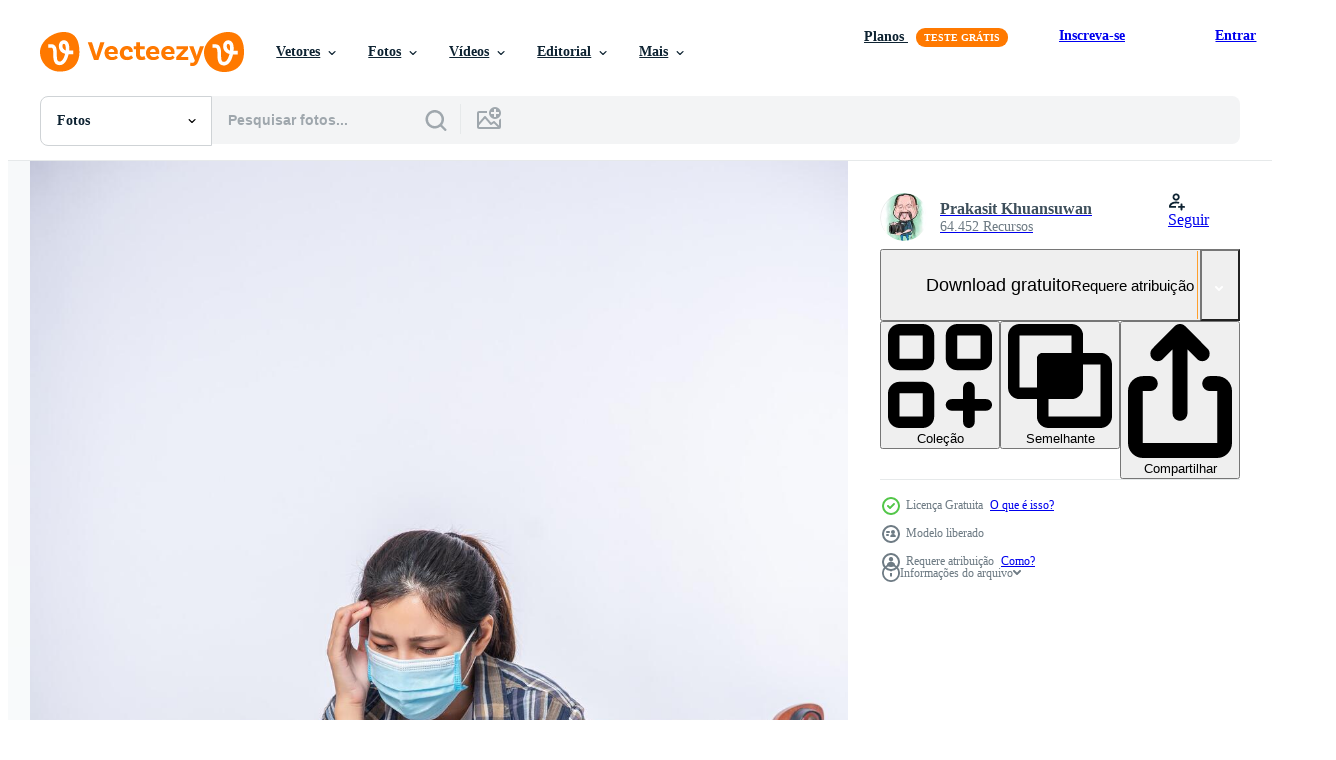

--- FILE ---
content_type: text/html; charset=utf-8
request_url: https://pt.vecteezy.com/resources/4935063/show_related_tags_async_content
body_size: 1591
content:
<turbo-frame id="show-related-tags">
  <h2 class="ez-resource-related__header">Palavras-chave relacionadas</h2>

    <div class="splide ez-carousel tags-carousel is-ready" style="--carousel_height: 48px; --additional_height: 0px;" data-controller="carousel search-tag" data-bullets="false" data-loop="false" data-arrows="true">
    <div class="splide__track ez-carousel__track" data-carousel-target="track">
      <ul class="splide__list ez-carousel__inner-wrap" data-carousel-target="innerWrap">
        <li class="search-tag splide__slide ez-carousel__slide" data-carousel-target="slide"><a class="search-tag__tag-link ez-btn ez-btn--light" title="mulher" data-action="search-tag#sendClickEvent search-tag#performSearch" data-search-tag-verified="true" data-keyword-location="show" href="/fotos-gratis/mulher">mulher</a></li><li class="search-tag splide__slide ez-carousel__slide" data-carousel-target="slide"><a class="search-tag__tag-link ez-btn ez-btn--light" title="doente" data-action="search-tag#sendClickEvent search-tag#performSearch" data-search-tag-verified="true" data-keyword-location="show" href="/fotos-gratis/doente">doente</a></li><li class="search-tag splide__slide ez-carousel__slide" data-carousel-target="slide"><a class="search-tag__tag-link ez-btn ez-btn--light" title="saúde" data-action="search-tag#sendClickEvent search-tag#performSearch" data-search-tag-verified="true" data-keyword-location="show" href="/fotos-gratis/sa%C3%BAde">saúde</a></li><li class="search-tag splide__slide ez-carousel__slide" data-carousel-target="slide"><a class="search-tag__tag-link ez-btn ez-btn--light" title="dor" data-action="search-tag#sendClickEvent search-tag#performSearch" data-search-tag-verified="true" data-keyword-location="show" href="/fotos-gratis/dor">dor</a></li><li class="search-tag splide__slide ez-carousel__slide" data-carousel-target="slide"><a class="search-tag__tag-link ez-btn ez-btn--light" title="pessoas" data-action="search-tag#sendClickEvent search-tag#performSearch" data-search-tag-verified="true" data-keyword-location="show" href="/fotos-gratis/pessoas">pessoas</a></li><li class="search-tag splide__slide ez-carousel__slide" data-carousel-target="slide"><a class="search-tag__tag-link ez-btn ez-btn--light" title="retrato" data-action="search-tag#sendClickEvent search-tag#performSearch" data-search-tag-verified="true" data-keyword-location="show" href="/fotos-gratis/retrato">retrato</a></li><li class="search-tag splide__slide ez-carousel__slide" data-carousel-target="slide"><a class="search-tag__tag-link ez-btn ez-btn--light" title="cansado" data-action="search-tag#sendClickEvent search-tag#performSearch" data-search-tag-verified="true" data-keyword-location="show" href="/fotos-gratis/cansado">cansado</a></li><li class="search-tag splide__slide ez-carousel__slide" data-carousel-target="slide"><a class="search-tag__tag-link ez-btn ez-btn--light" title="cadeira" data-action="search-tag#sendClickEvent search-tag#performSearch" data-search-tag-verified="true" data-keyword-location="show" href="/fotos-gratis/cadeira">cadeira</a></li><li class="search-tag splide__slide ez-carousel__slide" data-carousel-target="slide"><a class="search-tag__tag-link ez-btn ez-btn--light" title="estresse" data-action="search-tag#sendClickEvent search-tag#performSearch" data-search-tag-verified="true" data-keyword-location="show" href="/fotos-gratis/estresse">estresse</a></li><li class="search-tag splide__slide ez-carousel__slide" data-carousel-target="slide"><a class="search-tag__tag-link ez-btn ez-btn--light" title="jovem" data-action="search-tag#sendClickEvent search-tag#performSearch" data-search-tag-verified="true" data-keyword-location="show" href="/fotos-gratis/jovem">jovem</a></li><li class="search-tag splide__slide ez-carousel__slide" data-carousel-target="slide"><a class="search-tag__tag-link ez-btn ez-btn--light" title="menina" data-action="search-tag#sendClickEvent search-tag#performSearch" data-search-tag-verified="true" data-keyword-location="show" href="/fotos-gratis/menina">menina</a></li><li class="search-tag splide__slide ez-carousel__slide" data-carousel-target="slide"><a class="search-tag__tag-link ez-btn ez-btn--light" title="fêmea" data-action="search-tag#sendClickEvent search-tag#performSearch" data-search-tag-verified="true" data-keyword-location="show" href="/fotos-gratis/f%C3%AAmea">fêmea</a></li><li class="search-tag splide__slide ez-carousel__slide" data-carousel-target="slide"><a class="search-tag__tag-link ez-btn ez-btn--light" title="depressão" data-action="search-tag#sendClickEvent search-tag#performSearch" data-search-tag-verified="true" data-keyword-location="show" href="/fotos-gratis/depress%C3%A3o">depressão</a></li><li class="search-tag splide__slide ez-carousel__slide" data-carousel-target="slide"><a class="search-tag__tag-link ez-btn ez-btn--light" title="emocional" data-action="search-tag#sendClickEvent search-tag#performSearch" data-search-tag-verified="true" data-keyword-location="show" href="/fotos-gratis/emocional">emocional</a></li><li class="search-tag splide__slide ez-carousel__slide" data-carousel-target="slide"><a class="search-tag__tag-link ez-btn ez-btn--light" title="problema" data-action="search-tag#sendClickEvent search-tag#performSearch" data-search-tag-verified="true" data-keyword-location="show" href="/fotos-gratis/problema">problema</a></li><li class="search-tag splide__slide ez-carousel__slide" data-carousel-target="slide"><a class="search-tag__tag-link ez-btn ez-btn--light" title="triste" data-action="search-tag#sendClickEvent search-tag#performSearch" data-search-tag-verified="true" data-keyword-location="show" href="/fotos-gratis/triste">triste</a></li><li class="search-tag splide__slide ez-carousel__slide" data-carousel-target="slide"><a class="search-tag__tag-link ez-btn ez-btn--light" title="infeliz" data-action="search-tag#sendClickEvent search-tag#performSearch" data-search-tag-verified="true" data-keyword-location="show" href="/fotos-gratis/infeliz">infeliz</a></li><li class="search-tag splide__slide ez-carousel__slide" data-carousel-target="slide"><a class="search-tag__tag-link ez-btn ez-btn--light" title="dor de cabeça" data-action="search-tag#sendClickEvent search-tag#performSearch" data-search-tag-verified="true" data-keyword-location="show" href="/fotos-gratis/dor-de-cabe%C3%A7a">dor de cabeça</a></li><li class="search-tag splide__slide ez-carousel__slide" data-carousel-target="slide"><a class="search-tag__tag-link ez-btn ez-btn--light" title="emoção" data-action="search-tag#sendClickEvent search-tag#performSearch" data-search-tag-verified="true" data-keyword-location="show" href="/fotos-gratis/emo%C3%A7%C3%A3o">emoção</a></li><li class="search-tag splide__slide ez-carousel__slide" data-carousel-target="slide"><a class="search-tag__tag-link ez-btn ez-btn--light" title="negócio" data-action="search-tag#sendClickEvent search-tag#performSearch" data-search-tag-verified="true" data-keyword-location="show" href="/fotos-gratis/neg%C3%B3cio">negócio</a></li><li class="search-tag splide__slide ez-carousel__slide" data-carousel-target="slide"><a class="search-tag__tag-link ez-btn ez-btn--light" title="mão" data-action="search-tag#sendClickEvent search-tag#performSearch" data-search-tag-verified="true" data-keyword-location="show" href="/fotos-gratis/m%C3%A3o">mão</a></li><li class="search-tag splide__slide ez-carousel__slide" data-carousel-target="slide"><a class="search-tag__tag-link ez-btn ez-btn--light" title="isolado" data-action="search-tag#sendClickEvent search-tag#performSearch" data-search-tag-verified="true" data-keyword-location="show" href="/fotos-gratis/isolado">isolado</a></li><li class="search-tag splide__slide ez-carousel__slide" data-carousel-target="slide"><a class="search-tag__tag-link ez-btn ez-btn--light" title="adulto" data-action="search-tag#sendClickEvent search-tag#performSearch" data-search-tag-verified="true" data-keyword-location="show" href="/fotos-gratis/adulto">adulto</a></li><li class="search-tag splide__slide ez-carousel__slide" data-carousel-target="slide"><a class="search-tag__tag-link ez-btn ez-btn--light" title="branco" data-action="search-tag#sendClickEvent search-tag#performSearch" data-search-tag-verified="true" data-keyword-location="show" href="/fotos-gratis/branco">branco</a></li><li class="search-tag splide__slide ez-carousel__slide" data-carousel-target="slide"><a class="search-tag__tag-link ez-btn ez-btn--light" title="doença" data-action="search-tag#sendClickEvent search-tag#performSearch" data-search-tag-verified="true" data-keyword-location="show" href="/fotos-gratis/doen%C3%A7a">doença</a></li><li class="search-tag splide__slide ez-carousel__slide" data-carousel-target="slide"><a class="search-tag__tag-link ez-btn ez-btn--light" title="expressão" data-action="search-tag#sendClickEvent search-tag#performSearch" data-search-tag-verified="true" data-keyword-location="show" href="/fotos-gratis/express%C3%A3o">expressão</a></li><li class="search-tag splide__slide ez-carousel__slide" data-carousel-target="slide"><a class="search-tag__tag-link ez-btn ez-btn--light" title="cabeça" data-action="search-tag#sendClickEvent search-tag#performSearch" data-search-tag-verified="true" data-keyword-location="show" href="/fotos-gratis/cabe%C3%A7a">cabeça</a></li><li class="search-tag splide__slide ez-carousel__slide" data-carousel-target="slide"><a class="search-tag__tag-link ez-btn ez-btn--light" title="remédio" data-action="search-tag#sendClickEvent search-tag#performSearch" data-search-tag-verified="true" data-keyword-location="show" href="/fotos-gratis/rem%C3%A9dio">remédio</a></li><li class="search-tag splide__slide ez-carousel__slide" data-carousel-target="slide"><a class="search-tag__tag-link ez-btn ez-btn--light" title="estressado" data-action="search-tag#sendClickEvent search-tag#performSearch" data-search-tag-verified="true" data-keyword-location="show" href="/fotos-gratis/estressado">estressado</a></li><li class="search-tag splide__slide ez-carousel__slide" data-carousel-target="slide"><a class="search-tag__tag-link ez-btn ez-btn--light" title="face" data-action="search-tag#sendClickEvent search-tag#performSearch" data-search-tag-verified="true" data-keyword-location="show" href="/fotos-gratis/face">face</a></li>
</ul></div>
    

    <div class="splide__arrows splide__arrows--ltr ez-carousel__arrows"><button class="splide__arrow splide__arrow--prev ez-carousel__arrow ez-carousel__arrow--prev" disabled="disabled" data-carousel-target="arrowPrev" data-test-id="carousel-arrow-prev" data-direction="prev" aria_label="Anterior"><span class="ez-carousel__arrow-wrap"><svg xmlns="http://www.w3.org/2000/svg" viewBox="0 0 5 8" role="img" aria-labelledby="aglxv54p08f97uhtb0yfffx60twuh4mv" class="arrow-prev"><desc id="aglxv54p08f97uhtb0yfffx60twuh4mv">Anterior</desc><path fill-rule="evenodd" d="M4.707 7.707a1 1 0 0 0 0-1.414L2.414 4l2.293-2.293A1 1 0 0 0 3.293.293l-3 3a1 1 0 0 0 0 1.414l3 3a1 1 0 0 0 1.414 0Z" clip-rule="evenodd"></path></svg>
</span><span class="ez-carousel__gradient"></span></button><button class="splide__arrow splide__arrow--next ez-carousel__arrow ez-carousel__arrow--next" disabled="disabled" data-carousel-target="arrowNext" data-test-id="carousel-arrow-next" data-direction="next" aria_label="Seguinte"><span class="ez-carousel__arrow-wrap"><svg xmlns="http://www.w3.org/2000/svg" viewBox="0 0 5 8" role="img" aria-labelledby="a3wvz52vn180wtgvxyln9c690v1wam7z" class="arrow-next"><desc id="a3wvz52vn180wtgvxyln9c690v1wam7z">Seguinte</desc><path fill-rule="evenodd" d="M.293 7.707a1 1 0 0 1 0-1.414L2.586 4 .293 1.707A1 1 0 0 1 1.707.293l3 3a1 1 0 0 1 0 1.414l-3 3a1 1 0 0 1-1.414 0Z" clip-rule="evenodd"></path></svg>
</span><span class="ez-carousel__gradient"></span></button></div>
</div></turbo-frame>


--- FILE ---
content_type: text/html; charset=utf-8
request_url: https://pt.vecteezy.com/resources/4935063/show_related_grids_async_content
body_size: 10591
content:
<turbo-frame id="show-related-resources">

  <div data-conversions-category="Fotos relacionadas" class="">
    <h2 class="ez-resource-related__header">
      Fotos relacionadas
    </h2>

    <ul class="ez-resource-grid ez-resource-grid--main-grid  is-hidden" id="false" data-controller="grid contributor-info" data-grid-track-truncation-value="false" data-max-rows="50" data-row-height="240" data-instant-grid="false" data-truncate-results="false" data-testid="related-resources" data-labels="free" style="--free: &#39;Grátis&#39;;">

  <li class="ez-resource-grid__item ez-resource-thumb ez-resource-thumb--pro" data-controller="grid-item-decorator" data-position="{{position}}" data-item-id="27529640" data-pro="true" data-grid-target="gridItem" data-w="300" data-h="200" data-grid-item-decorator-free-label-value="Grátis" data-action="mouseenter-&gt;grid-item-decorator#hoverThumb:once" data-grid-item-decorator-item-pro-param="Pro" data-grid-item-decorator-resource-id-param="27529640" data-grid-item-decorator-content-type-param="Content-photo" data-grid-item-decorator-image-src-param="https://static.vecteezy.com/system/resources/previews/027/529/640/non_2x/sad-depressed-asia-woman-suffering-on-the-white-bed-she-is-sitting-in-bed-and-touching-her-forehead-sleep-disorder-and-stress-concept-photo.jpg" data-grid-item-decorator-pinterest-url-param="https://pt.vecteezy.com/foto/27529640-triste-depressivo-asia-mulher-sofrimento-em-a-branco-cama-ela-e-sentado-dentro-cama-e-tocante-dela-testa-dormir-transtorno-e-estresse-conceito" data-grid-item-decorator-seo-page-description-param="triste depressivo Ásia mulher sofrimento em a branco cama, ela é sentado dentro cama e tocante dela testa, dormir transtorno e estresse conceito" data-grid-item-decorator-user-id-param="7287642" data-grid-item-decorator-user-display-name-param="PRASIT Supho" data-grid-item-decorator-avatar-src-param="https://static.vecteezy.com/system/user/avatar/7287642/medium_DSCF0728.jpg" data-grid-item-decorator-uploads-path-param="/membros/prasit-baac982073/uploads">

  <script type="application/ld+json" id="media_schema">
  {"@context":"https://schema.org","@type":"ImageObject","name":"triste depressivo Ásia mulher sofrimento em a branco cama, ela é sentado dentro cama e tocante dela testa, dormir transtorno e estresse conceito","uploadDate":"2023-08-21T09:55:04-05:00","thumbnailUrl":"https://static.vecteezy.com/ti/fotos-gratis/t1/27529640-triste-depressivo-asia-mulher-sofrimento-em-a-branco-cama-ela-e-sentado-dentro-cama-e-tocante-dela-testa-dormir-transtorno-e-estresse-conceito-foto.jpg","contentUrl":"https://static.vecteezy.com/ti/fotos-gratis/p1/27529640-triste-depressivo-asia-mulher-sofrimento-em-a-branco-cama-ela-e-sentado-dentro-cama-e-tocante-dela-testa-dormir-transtorno-e-estresse-conceito-foto.jpg","sourceOrganization":"Vecteezy","license":"https://support.vecteezy.com/pt_br/novo-licenciamento-do-vecteezy-ByHivesvt","acquireLicensePage":"https://pt.vecteezy.com/foto/27529640-triste-depressivo-asia-mulher-sofrimento-em-a-branco-cama-ela-e-sentado-dentro-cama-e-tocante-dela-testa-dormir-transtorno-e-estresse-conceito","creator":{"@type":"Person","name":"PRASIT Supho"},"copyrightNotice":"PRASIT Supho","creditText":"Vecteezy"}
</script>


<a href="/foto/27529640-triste-depressivo-asia-mulher-sofrimento-em-a-branco-cama-ela-e-sentado-dentro-cama-e-tocante-dela-testa-dormir-transtorno-e-estresse-conceito" class="ez-resource-thumb__link" title="triste depressivo Ásia mulher sofrimento em a branco cama, ela é sentado dentro cama e tocante dela testa, dormir transtorno e estresse conceito" style="--height: 200; --width: 300; " data-action="click-&gt;grid#trackResourceClick mouseenter-&gt;grid#trackResourceHover" data-content-type="photo" data-controller="ez-hover-intent" data-previews-srcs="[&quot;https://static.vecteezy.com/ti/fotos-gratis/p1/27529640-triste-depressivo-asia-mulher-sofrimento-em-a-branco-cama-ela-e-sentado-dentro-cama-e-tocante-dela-testa-dormir-transtorno-e-estresse-conceito-foto.jpg&quot;,&quot;https://static.vecteezy.com/ti/fotos-gratis/p2/27529640-triste-depressivo-asia-mulher-sofrimento-em-a-branco-cama-ela-e-sentado-dentro-cama-e-tocante-dela-testa-dormir-transtorno-e-estresse-conceito-foto.jpg&quot;]" data-pro="true" data-resource-id="27529640" data-grid-item-decorator-target="link">
    <img src="https://static.vecteezy.com/ti/fotos-gratis/t2/27529640-triste-depressivo-asia-mulher-sofrimento-em-a-branco-cama-ela-e-sentado-dentro-cama-e-tocante-dela-testa-dormir-transtorno-e-estresse-conceito-foto.jpg" srcset="https://static.vecteezy.com/ti/fotos-gratis/t1/27529640-triste-depressivo-asia-mulher-sofrimento-em-a-branco-cama-ela-e-sentado-dentro-cama-e-tocante-dela-testa-dormir-transtorno-e-estresse-conceito-foto.jpg 2x, https://static.vecteezy.com/ti/fotos-gratis/t2/27529640-triste-depressivo-asia-mulher-sofrimento-em-a-branco-cama-ela-e-sentado-dentro-cama-e-tocante-dela-testa-dormir-transtorno-e-estresse-conceito-foto.jpg 1x" class="ez-resource-thumb__img" loading="lazy" decoding="async" width="300" height="200" alt="triste depressivo Ásia mulher sofrimento em a branco cama, ela é sentado dentro cama e tocante dela testa, dormir transtorno e estresse conceito foto">

</a>

  <div class="ez-resource-thumb__label-wrap"></div>
  

  <div class="ez-resource-thumb__hover-state"></div>
</li><li class="ez-resource-grid__item ez-resource-thumb ez-resource-thumb--pro" data-controller="grid-item-decorator" data-position="{{position}}" data-item-id="27529654" data-pro="true" data-grid-target="gridItem" data-w="281" data-h="200" data-grid-item-decorator-free-label-value="Grátis" data-action="mouseenter-&gt;grid-item-decorator#hoverThumb:once" data-grid-item-decorator-item-pro-param="Pro" data-grid-item-decorator-resource-id-param="27529654" data-grid-item-decorator-content-type-param="Content-photo" data-grid-item-decorator-image-src-param="https://static.vecteezy.com/system/resources/previews/027/529/654/non_2x/sad-depressed-asia-woman-suffering-on-the-white-bed-she-is-sitting-in-bed-and-touching-her-forehead-sleep-disorder-and-stress-concept-photo.jpg" data-grid-item-decorator-pinterest-url-param="https://pt.vecteezy.com/foto/27529654-triste-depressivo-asia-mulher-sofrimento-em-a-branco-cama-ela-e-sentado-dentro-cama-e-tocante-dela-testa-dormir-transtorno-e-estresse-conceito" data-grid-item-decorator-seo-page-description-param="triste depressivo Ásia mulher sofrimento em a branco cama, ela é sentado dentro cama e tocante dela testa, dormir transtorno e estresse conceito" data-grid-item-decorator-user-id-param="7287642" data-grid-item-decorator-user-display-name-param="PRASIT Supho" data-grid-item-decorator-avatar-src-param="https://static.vecteezy.com/system/user/avatar/7287642/medium_DSCF0728.jpg" data-grid-item-decorator-uploads-path-param="/membros/prasit-baac982073/uploads">

  <script type="application/ld+json" id="media_schema">
  {"@context":"https://schema.org","@type":"ImageObject","name":"triste depressivo Ásia mulher sofrimento em a branco cama, ela é sentado dentro cama e tocante dela testa, dormir transtorno e estresse conceito","uploadDate":"2023-08-21T09:55:08-05:00","thumbnailUrl":"https://static.vecteezy.com/ti/fotos-gratis/t1/27529654-triste-depressivo-asia-mulher-sofrimento-em-a-branco-cama-ela-e-sentado-dentro-cama-e-tocante-dela-testa-dormir-transtorno-e-estresse-conceito-foto.jpg","contentUrl":"https://static.vecteezy.com/ti/fotos-gratis/p1/27529654-triste-depressivo-asia-mulher-sofrimento-em-a-branco-cama-ela-e-sentado-dentro-cama-e-tocante-dela-testa-dormir-transtorno-e-estresse-conceito-foto.jpg","sourceOrganization":"Vecteezy","license":"https://support.vecteezy.com/pt_br/novo-licenciamento-do-vecteezy-ByHivesvt","acquireLicensePage":"https://pt.vecteezy.com/foto/27529654-triste-depressivo-asia-mulher-sofrimento-em-a-branco-cama-ela-e-sentado-dentro-cama-e-tocante-dela-testa-dormir-transtorno-e-estresse-conceito","creator":{"@type":"Person","name":"PRASIT Supho"},"copyrightNotice":"PRASIT Supho","creditText":"Vecteezy"}
</script>


<a href="/foto/27529654-triste-depressivo-asia-mulher-sofrimento-em-a-branco-cama-ela-e-sentado-dentro-cama-e-tocante-dela-testa-dormir-transtorno-e-estresse-conceito" class="ez-resource-thumb__link" title="triste depressivo Ásia mulher sofrimento em a branco cama, ela é sentado dentro cama e tocante dela testa, dormir transtorno e estresse conceito" style="--height: 200; --width: 281; " data-action="click-&gt;grid#trackResourceClick mouseenter-&gt;grid#trackResourceHover" data-content-type="photo" data-controller="ez-hover-intent" data-previews-srcs="[&quot;https://static.vecteezy.com/ti/fotos-gratis/p1/27529654-triste-depressivo-asia-mulher-sofrimento-em-a-branco-cama-ela-e-sentado-dentro-cama-e-tocante-dela-testa-dormir-transtorno-e-estresse-conceito-foto.jpg&quot;,&quot;https://static.vecteezy.com/ti/fotos-gratis/p2/27529654-triste-depressivo-asia-mulher-sofrimento-em-a-branco-cama-ela-e-sentado-dentro-cama-e-tocante-dela-testa-dormir-transtorno-e-estresse-conceito-foto.jpg&quot;]" data-pro="true" data-resource-id="27529654" data-grid-item-decorator-target="link">
    <img src="https://static.vecteezy.com/ti/fotos-gratis/t2/27529654-triste-depressivo-asia-mulher-sofrimento-em-a-branco-cama-ela-e-sentado-dentro-cama-e-tocante-dela-testa-dormir-transtorno-e-estresse-conceito-foto.jpg" srcset="https://static.vecteezy.com/ti/fotos-gratis/t1/27529654-triste-depressivo-asia-mulher-sofrimento-em-a-branco-cama-ela-e-sentado-dentro-cama-e-tocante-dela-testa-dormir-transtorno-e-estresse-conceito-foto.jpg 2x, https://static.vecteezy.com/ti/fotos-gratis/t2/27529654-triste-depressivo-asia-mulher-sofrimento-em-a-branco-cama-ela-e-sentado-dentro-cama-e-tocante-dela-testa-dormir-transtorno-e-estresse-conceito-foto.jpg 1x" class="ez-resource-thumb__img" loading="lazy" decoding="async" width="281" height="200" alt="triste depressivo Ásia mulher sofrimento em a branco cama, ela é sentado dentro cama e tocante dela testa, dormir transtorno e estresse conceito foto">

</a>

  <div class="ez-resource-thumb__label-wrap"></div>
  

  <div class="ez-resource-thumb__hover-state"></div>
</li><li class="ez-resource-grid__item ez-resource-thumb ez-resource-thumb--pro" data-controller="grid-item-decorator" data-position="{{position}}" data-item-id="27529696" data-pro="true" data-grid-target="gridItem" data-w="300" data-h="200" data-grid-item-decorator-free-label-value="Grátis" data-action="mouseenter-&gt;grid-item-decorator#hoverThumb:once" data-grid-item-decorator-item-pro-param="Pro" data-grid-item-decorator-resource-id-param="27529696" data-grid-item-decorator-content-type-param="Content-photo" data-grid-item-decorator-image-src-param="https://static.vecteezy.com/system/resources/previews/027/529/696/non_2x/sad-depressed-asia-woman-suffering-on-the-white-bed-she-is-sitting-in-bed-and-touching-her-forehead-sleep-disorder-and-stress-concept-photo.jpg" data-grid-item-decorator-pinterest-url-param="https://pt.vecteezy.com/foto/27529696-triste-depressivo-asia-mulher-sofrimento-em-a-branco-cama-ela-e-sentado-dentro-cama-e-tocante-dela-testa-dormir-transtorno-e-estresse-conceito" data-grid-item-decorator-seo-page-description-param="triste depressivo Ásia mulher sofrimento em a branco cama, ela é sentado dentro cama e tocante dela testa, dormir transtorno e estresse conceito" data-grid-item-decorator-user-id-param="7287642" data-grid-item-decorator-user-display-name-param="PRASIT Supho" data-grid-item-decorator-avatar-src-param="https://static.vecteezy.com/system/user/avatar/7287642/medium_DSCF0728.jpg" data-grid-item-decorator-uploads-path-param="/membros/prasit-baac982073/uploads">

  <script type="application/ld+json" id="media_schema">
  {"@context":"https://schema.org","@type":"ImageObject","name":"triste depressivo Ásia mulher sofrimento em a branco cama, ela é sentado dentro cama e tocante dela testa, dormir transtorno e estresse conceito","uploadDate":"2023-08-21T09:55:29-05:00","thumbnailUrl":"https://static.vecteezy.com/ti/fotos-gratis/t1/27529696-triste-depressivo-asia-mulher-sofrimento-em-a-branco-cama-ela-e-sentado-dentro-cama-e-tocante-dela-testa-dormir-transtorno-e-estresse-conceito-foto.jpg","contentUrl":"https://static.vecteezy.com/ti/fotos-gratis/p1/27529696-triste-depressivo-asia-mulher-sofrimento-em-a-branco-cama-ela-e-sentado-dentro-cama-e-tocante-dela-testa-dormir-transtorno-e-estresse-conceito-foto.jpg","sourceOrganization":"Vecteezy","license":"https://support.vecteezy.com/pt_br/novo-licenciamento-do-vecteezy-ByHivesvt","acquireLicensePage":"https://pt.vecteezy.com/foto/27529696-triste-depressivo-asia-mulher-sofrimento-em-a-branco-cama-ela-e-sentado-dentro-cama-e-tocante-dela-testa-dormir-transtorno-e-estresse-conceito","creator":{"@type":"Person","name":"PRASIT Supho"},"copyrightNotice":"PRASIT Supho","creditText":"Vecteezy"}
</script>


<a href="/foto/27529696-triste-depressivo-asia-mulher-sofrimento-em-a-branco-cama-ela-e-sentado-dentro-cama-e-tocante-dela-testa-dormir-transtorno-e-estresse-conceito" class="ez-resource-thumb__link" title="triste depressivo Ásia mulher sofrimento em a branco cama, ela é sentado dentro cama e tocante dela testa, dormir transtorno e estresse conceito" style="--height: 200; --width: 300; " data-action="click-&gt;grid#trackResourceClick mouseenter-&gt;grid#trackResourceHover" data-content-type="photo" data-controller="ez-hover-intent" data-previews-srcs="[&quot;https://static.vecteezy.com/ti/fotos-gratis/p1/27529696-triste-depressivo-asia-mulher-sofrimento-em-a-branco-cama-ela-e-sentado-dentro-cama-e-tocante-dela-testa-dormir-transtorno-e-estresse-conceito-foto.jpg&quot;,&quot;https://static.vecteezy.com/ti/fotos-gratis/p2/27529696-triste-depressivo-asia-mulher-sofrimento-em-a-branco-cama-ela-e-sentado-dentro-cama-e-tocante-dela-testa-dormir-transtorno-e-estresse-conceito-foto.jpg&quot;]" data-pro="true" data-resource-id="27529696" data-grid-item-decorator-target="link">
    <img src="https://static.vecteezy.com/ti/fotos-gratis/t2/27529696-triste-depressivo-asia-mulher-sofrimento-em-a-branco-cama-ela-e-sentado-dentro-cama-e-tocante-dela-testa-dormir-transtorno-e-estresse-conceito-foto.jpg" srcset="https://static.vecteezy.com/ti/fotos-gratis/t1/27529696-triste-depressivo-asia-mulher-sofrimento-em-a-branco-cama-ela-e-sentado-dentro-cama-e-tocante-dela-testa-dormir-transtorno-e-estresse-conceito-foto.jpg 2x, https://static.vecteezy.com/ti/fotos-gratis/t2/27529696-triste-depressivo-asia-mulher-sofrimento-em-a-branco-cama-ela-e-sentado-dentro-cama-e-tocante-dela-testa-dormir-transtorno-e-estresse-conceito-foto.jpg 1x" class="ez-resource-thumb__img" loading="lazy" decoding="async" width="300" height="200" alt="triste depressivo Ásia mulher sofrimento em a branco cama, ela é sentado dentro cama e tocante dela testa, dormir transtorno e estresse conceito foto">

</a>

  <div class="ez-resource-thumb__label-wrap"></div>
  

  <div class="ez-resource-thumb__hover-state"></div>
</li><li class="ez-resource-grid__item ez-resource-thumb ez-resource-thumb--pro" data-controller="grid-item-decorator" data-position="{{position}}" data-item-id="27529676" data-pro="true" data-grid-target="gridItem" data-w="291" data-h="200" data-grid-item-decorator-free-label-value="Grátis" data-action="mouseenter-&gt;grid-item-decorator#hoverThumb:once" data-grid-item-decorator-item-pro-param="Pro" data-grid-item-decorator-resource-id-param="27529676" data-grid-item-decorator-content-type-param="Content-photo" data-grid-item-decorator-image-src-param="https://static.vecteezy.com/system/resources/previews/027/529/676/non_2x/sad-depressed-asia-woman-suffering-on-the-white-bed-she-is-sitting-in-bed-and-touching-her-forehead-sleep-disorder-and-stress-concept-photo.jpg" data-grid-item-decorator-pinterest-url-param="https://pt.vecteezy.com/foto/27529676-triste-depressivo-asia-mulher-sofrimento-em-a-branco-cama-ela-e-sentado-dentro-cama-e-tocante-dela-testa-dormir-transtorno-e-estresse-conceito" data-grid-item-decorator-seo-page-description-param="triste depressivo Ásia mulher sofrimento em a branco cama, ela é sentado dentro cama e tocante dela testa, dormir transtorno e estresse conceito" data-grid-item-decorator-user-id-param="7287642" data-grid-item-decorator-user-display-name-param="PRASIT Supho" data-grid-item-decorator-avatar-src-param="https://static.vecteezy.com/system/user/avatar/7287642/medium_DSCF0728.jpg" data-grid-item-decorator-uploads-path-param="/membros/prasit-baac982073/uploads">

  <script type="application/ld+json" id="media_schema">
  {"@context":"https://schema.org","@type":"ImageObject","name":"triste depressivo Ásia mulher sofrimento em a branco cama, ela é sentado dentro cama e tocante dela testa, dormir transtorno e estresse conceito","uploadDate":"2023-08-21T09:55:15-05:00","thumbnailUrl":"https://static.vecteezy.com/ti/fotos-gratis/t1/27529676-triste-depressivo-asia-mulher-sofrimento-em-a-branco-cama-ela-e-sentado-dentro-cama-e-tocante-dela-testa-dormir-transtorno-e-estresse-conceito-foto.jpg","contentUrl":"https://static.vecteezy.com/ti/fotos-gratis/p1/27529676-triste-depressivo-asia-mulher-sofrimento-em-a-branco-cama-ela-e-sentado-dentro-cama-e-tocante-dela-testa-dormir-transtorno-e-estresse-conceito-foto.jpg","sourceOrganization":"Vecteezy","license":"https://support.vecteezy.com/pt_br/novo-licenciamento-do-vecteezy-ByHivesvt","acquireLicensePage":"https://pt.vecteezy.com/foto/27529676-triste-depressivo-asia-mulher-sofrimento-em-a-branco-cama-ela-e-sentado-dentro-cama-e-tocante-dela-testa-dormir-transtorno-e-estresse-conceito","creator":{"@type":"Person","name":"PRASIT Supho"},"copyrightNotice":"PRASIT Supho","creditText":"Vecteezy"}
</script>


<a href="/foto/27529676-triste-depressivo-asia-mulher-sofrimento-em-a-branco-cama-ela-e-sentado-dentro-cama-e-tocante-dela-testa-dormir-transtorno-e-estresse-conceito" class="ez-resource-thumb__link" title="triste depressivo Ásia mulher sofrimento em a branco cama, ela é sentado dentro cama e tocante dela testa, dormir transtorno e estresse conceito" style="--height: 200; --width: 291; " data-action="click-&gt;grid#trackResourceClick mouseenter-&gt;grid#trackResourceHover" data-content-type="photo" data-controller="ez-hover-intent" data-previews-srcs="[&quot;https://static.vecteezy.com/ti/fotos-gratis/p1/27529676-triste-depressivo-asia-mulher-sofrimento-em-a-branco-cama-ela-e-sentado-dentro-cama-e-tocante-dela-testa-dormir-transtorno-e-estresse-conceito-foto.jpg&quot;,&quot;https://static.vecteezy.com/ti/fotos-gratis/p2/27529676-triste-depressivo-asia-mulher-sofrimento-em-a-branco-cama-ela-e-sentado-dentro-cama-e-tocante-dela-testa-dormir-transtorno-e-estresse-conceito-foto.jpg&quot;]" data-pro="true" data-resource-id="27529676" data-grid-item-decorator-target="link">
    <img src="https://static.vecteezy.com/ti/fotos-gratis/t2/27529676-triste-depressivo-asia-mulher-sofrimento-em-a-branco-cama-ela-e-sentado-dentro-cama-e-tocante-dela-testa-dormir-transtorno-e-estresse-conceito-foto.jpg" srcset="https://static.vecteezy.com/ti/fotos-gratis/t1/27529676-triste-depressivo-asia-mulher-sofrimento-em-a-branco-cama-ela-e-sentado-dentro-cama-e-tocante-dela-testa-dormir-transtorno-e-estresse-conceito-foto.jpg 2x, https://static.vecteezy.com/ti/fotos-gratis/t2/27529676-triste-depressivo-asia-mulher-sofrimento-em-a-branco-cama-ela-e-sentado-dentro-cama-e-tocante-dela-testa-dormir-transtorno-e-estresse-conceito-foto.jpg 1x" class="ez-resource-thumb__img" loading="lazy" decoding="async" width="291" height="200" alt="triste depressivo Ásia mulher sofrimento em a branco cama, ela é sentado dentro cama e tocante dela testa, dormir transtorno e estresse conceito foto">

</a>

  <div class="ez-resource-thumb__label-wrap"></div>
  

  <div class="ez-resource-thumb__hover-state"></div>
</li><li class="ez-resource-grid__item ez-resource-thumb ez-resource-thumb--pro" data-controller="grid-item-decorator" data-position="{{position}}" data-item-id="27529660" data-pro="true" data-grid-target="gridItem" data-w="353" data-h="200" data-grid-item-decorator-free-label-value="Grátis" data-action="mouseenter-&gt;grid-item-decorator#hoverThumb:once" data-grid-item-decorator-item-pro-param="Pro" data-grid-item-decorator-resource-id-param="27529660" data-grid-item-decorator-content-type-param="Content-photo" data-grid-item-decorator-image-src-param="https://static.vecteezy.com/system/resources/previews/027/529/660/non_2x/sad-depressed-asia-woman-suffering-on-the-white-bed-she-is-sitting-in-bed-and-touching-her-forehead-sleep-disorder-and-stress-concept-photo.jpg" data-grid-item-decorator-pinterest-url-param="https://pt.vecteezy.com/foto/27529660-triste-depressivo-asia-mulher-sofrimento-em-a-branco-cama-ela-e-sentado-dentro-cama-e-tocante-dela-testa-dormir-transtorno-e-estresse-conceito" data-grid-item-decorator-seo-page-description-param="triste depressivo Ásia mulher sofrimento em a branco cama, ela é sentado dentro cama e tocante dela testa, dormir transtorno e estresse conceito" data-grid-item-decorator-user-id-param="7287642" data-grid-item-decorator-user-display-name-param="PRASIT Supho" data-grid-item-decorator-avatar-src-param="https://static.vecteezy.com/system/user/avatar/7287642/medium_DSCF0728.jpg" data-grid-item-decorator-uploads-path-param="/membros/prasit-baac982073/uploads">

  <script type="application/ld+json" id="media_schema">
  {"@context":"https://schema.org","@type":"ImageObject","name":"triste depressivo Ásia mulher sofrimento em a branco cama, ela é sentado dentro cama e tocante dela testa, dormir transtorno e estresse conceito","uploadDate":"2023-08-21T09:55:10-05:00","thumbnailUrl":"https://static.vecteezy.com/ti/fotos-gratis/t1/27529660-triste-depressivo-asia-mulher-sofrimento-em-a-branco-cama-ela-e-sentado-dentro-cama-e-tocante-dela-testa-dormir-transtorno-e-estresse-conceito-foto.jpg","contentUrl":"https://static.vecteezy.com/ti/fotos-gratis/p1/27529660-triste-depressivo-asia-mulher-sofrimento-em-a-branco-cama-ela-e-sentado-dentro-cama-e-tocante-dela-testa-dormir-transtorno-e-estresse-conceito-foto.jpg","sourceOrganization":"Vecteezy","license":"https://support.vecteezy.com/pt_br/novo-licenciamento-do-vecteezy-ByHivesvt","acquireLicensePage":"https://pt.vecteezy.com/foto/27529660-triste-depressivo-asia-mulher-sofrimento-em-a-branco-cama-ela-e-sentado-dentro-cama-e-tocante-dela-testa-dormir-transtorno-e-estresse-conceito","creator":{"@type":"Person","name":"PRASIT Supho"},"copyrightNotice":"PRASIT Supho","creditText":"Vecteezy"}
</script>


<a href="/foto/27529660-triste-depressivo-asia-mulher-sofrimento-em-a-branco-cama-ela-e-sentado-dentro-cama-e-tocante-dela-testa-dormir-transtorno-e-estresse-conceito" class="ez-resource-thumb__link" title="triste depressivo Ásia mulher sofrimento em a branco cama, ela é sentado dentro cama e tocante dela testa, dormir transtorno e estresse conceito" style="--height: 200; --width: 353; " data-action="click-&gt;grid#trackResourceClick mouseenter-&gt;grid#trackResourceHover" data-content-type="photo" data-controller="ez-hover-intent" data-previews-srcs="[&quot;https://static.vecteezy.com/ti/fotos-gratis/p1/27529660-triste-depressivo-asia-mulher-sofrimento-em-a-branco-cama-ela-e-sentado-dentro-cama-e-tocante-dela-testa-dormir-transtorno-e-estresse-conceito-foto.jpg&quot;,&quot;https://static.vecteezy.com/ti/fotos-gratis/p2/27529660-triste-depressivo-asia-mulher-sofrimento-em-a-branco-cama-ela-e-sentado-dentro-cama-e-tocante-dela-testa-dormir-transtorno-e-estresse-conceito-foto.jpg&quot;]" data-pro="true" data-resource-id="27529660" data-grid-item-decorator-target="link">
    <img src="https://static.vecteezy.com/ti/fotos-gratis/t2/27529660-triste-depressivo-asia-mulher-sofrimento-em-a-branco-cama-ela-e-sentado-dentro-cama-e-tocante-dela-testa-dormir-transtorno-e-estresse-conceito-foto.jpg" srcset="https://static.vecteezy.com/ti/fotos-gratis/t1/27529660-triste-depressivo-asia-mulher-sofrimento-em-a-branco-cama-ela-e-sentado-dentro-cama-e-tocante-dela-testa-dormir-transtorno-e-estresse-conceito-foto.jpg 2x, https://static.vecteezy.com/ti/fotos-gratis/t2/27529660-triste-depressivo-asia-mulher-sofrimento-em-a-branco-cama-ela-e-sentado-dentro-cama-e-tocante-dela-testa-dormir-transtorno-e-estresse-conceito-foto.jpg 1x" class="ez-resource-thumb__img" loading="lazy" decoding="async" width="353" height="200" alt="triste depressivo Ásia mulher sofrimento em a branco cama, ela é sentado dentro cama e tocante dela testa, dormir transtorno e estresse conceito foto">

</a>

  <div class="ez-resource-thumb__label-wrap"></div>
  

  <div class="ez-resource-thumb__hover-state"></div>
</li><li class="ez-resource-grid__item ez-resource-thumb ez-resource-thumb--pro" data-controller="grid-item-decorator" data-position="{{position}}" data-item-id="27529699" data-pro="true" data-grid-target="gridItem" data-w="299" data-h="200" data-grid-item-decorator-free-label-value="Grátis" data-action="mouseenter-&gt;grid-item-decorator#hoverThumb:once" data-grid-item-decorator-item-pro-param="Pro" data-grid-item-decorator-resource-id-param="27529699" data-grid-item-decorator-content-type-param="Content-photo" data-grid-item-decorator-image-src-param="https://static.vecteezy.com/system/resources/previews/027/529/699/non_2x/sad-depressed-asia-woman-suffering-on-the-white-bed-she-is-sitting-in-bed-and-touching-her-forehead-sleep-disorder-and-stress-concept-photo.jpg" data-grid-item-decorator-pinterest-url-param="https://pt.vecteezy.com/foto/27529699-triste-depressivo-asia-mulher-sofrimento-em-a-branco-cama-ela-e-sentado-dentro-cama-e-tocante-dela-testa-dormir-transtorno-e-estresse-conceito" data-grid-item-decorator-seo-page-description-param="triste depressivo Ásia mulher sofrimento em a branco cama, ela é sentado dentro cama e tocante dela testa, dormir transtorno e estresse conceito" data-grid-item-decorator-user-id-param="7287642" data-grid-item-decorator-user-display-name-param="PRASIT Supho" data-grid-item-decorator-avatar-src-param="https://static.vecteezy.com/system/user/avatar/7287642/medium_DSCF0728.jpg" data-grid-item-decorator-uploads-path-param="/membros/prasit-baac982073/uploads">

  <script type="application/ld+json" id="media_schema">
  {"@context":"https://schema.org","@type":"ImageObject","name":"triste depressivo Ásia mulher sofrimento em a branco cama, ela é sentado dentro cama e tocante dela testa, dormir transtorno e estresse conceito","uploadDate":"2023-08-21T09:55:32-05:00","thumbnailUrl":"https://static.vecteezy.com/ti/fotos-gratis/t1/27529699-triste-depressivo-asia-mulher-sofrimento-em-a-branco-cama-ela-e-sentado-dentro-cama-e-tocante-dela-testa-dormir-transtorno-e-estresse-conceito-foto.jpg","contentUrl":"https://static.vecteezy.com/ti/fotos-gratis/p1/27529699-triste-depressivo-asia-mulher-sofrimento-em-a-branco-cama-ela-e-sentado-dentro-cama-e-tocante-dela-testa-dormir-transtorno-e-estresse-conceito-foto.jpg","sourceOrganization":"Vecteezy","license":"https://support.vecteezy.com/pt_br/novo-licenciamento-do-vecteezy-ByHivesvt","acquireLicensePage":"https://pt.vecteezy.com/foto/27529699-triste-depressivo-asia-mulher-sofrimento-em-a-branco-cama-ela-e-sentado-dentro-cama-e-tocante-dela-testa-dormir-transtorno-e-estresse-conceito","creator":{"@type":"Person","name":"PRASIT Supho"},"copyrightNotice":"PRASIT Supho","creditText":"Vecteezy"}
</script>


<a href="/foto/27529699-triste-depressivo-asia-mulher-sofrimento-em-a-branco-cama-ela-e-sentado-dentro-cama-e-tocante-dela-testa-dormir-transtorno-e-estresse-conceito" class="ez-resource-thumb__link" title="triste depressivo Ásia mulher sofrimento em a branco cama, ela é sentado dentro cama e tocante dela testa, dormir transtorno e estresse conceito" style="--height: 200; --width: 299; " data-action="click-&gt;grid#trackResourceClick mouseenter-&gt;grid#trackResourceHover" data-content-type="photo" data-controller="ez-hover-intent" data-previews-srcs="[&quot;https://static.vecteezy.com/ti/fotos-gratis/p1/27529699-triste-depressivo-asia-mulher-sofrimento-em-a-branco-cama-ela-e-sentado-dentro-cama-e-tocante-dela-testa-dormir-transtorno-e-estresse-conceito-foto.jpg&quot;,&quot;https://static.vecteezy.com/ti/fotos-gratis/p2/27529699-triste-depressivo-asia-mulher-sofrimento-em-a-branco-cama-ela-e-sentado-dentro-cama-e-tocante-dela-testa-dormir-transtorno-e-estresse-conceito-foto.jpg&quot;]" data-pro="true" data-resource-id="27529699" data-grid-item-decorator-target="link">
    <img src="https://static.vecteezy.com/ti/fotos-gratis/t2/27529699-triste-depressivo-asia-mulher-sofrimento-em-a-branco-cama-ela-e-sentado-dentro-cama-e-tocante-dela-testa-dormir-transtorno-e-estresse-conceito-foto.jpg" srcset="https://static.vecteezy.com/ti/fotos-gratis/t1/27529699-triste-depressivo-asia-mulher-sofrimento-em-a-branco-cama-ela-e-sentado-dentro-cama-e-tocante-dela-testa-dormir-transtorno-e-estresse-conceito-foto.jpg 2x, https://static.vecteezy.com/ti/fotos-gratis/t2/27529699-triste-depressivo-asia-mulher-sofrimento-em-a-branco-cama-ela-e-sentado-dentro-cama-e-tocante-dela-testa-dormir-transtorno-e-estresse-conceito-foto.jpg 1x" class="ez-resource-thumb__img" loading="lazy" decoding="async" width="299" height="200" alt="triste depressivo Ásia mulher sofrimento em a branco cama, ela é sentado dentro cama e tocante dela testa, dormir transtorno e estresse conceito foto">

</a>

  <div class="ez-resource-thumb__label-wrap"></div>
  

  <div class="ez-resource-thumb__hover-state"></div>
</li><li class="ez-resource-grid__item ez-resource-thumb ez-resource-thumb--pro" data-controller="grid-item-decorator" data-position="{{position}}" data-item-id="27529708" data-pro="true" data-grid-target="gridItem" data-w="301" data-h="200" data-grid-item-decorator-free-label-value="Grátis" data-action="mouseenter-&gt;grid-item-decorator#hoverThumb:once" data-grid-item-decorator-item-pro-param="Pro" data-grid-item-decorator-resource-id-param="27529708" data-grid-item-decorator-content-type-param="Content-photo" data-grid-item-decorator-image-src-param="https://static.vecteezy.com/system/resources/previews/027/529/708/non_2x/sad-depressed-asia-woman-suffering-on-the-white-bed-she-is-sitting-in-bed-and-touching-her-forehead-sleep-disorder-and-stress-concept-photo.jpg" data-grid-item-decorator-pinterest-url-param="https://pt.vecteezy.com/foto/27529708-triste-depressivo-asia-mulher-sofrimento-em-a-branco-cama-ela-e-sentado-dentro-cama-e-tocante-dela-testa-dormir-transtorno-e-estresse-conceito" data-grid-item-decorator-seo-page-description-param="triste depressivo Ásia mulher sofrimento em a branco cama, ela é sentado dentro cama e tocante dela testa, dormir transtorno e estresse conceito" data-grid-item-decorator-user-id-param="7287642" data-grid-item-decorator-user-display-name-param="PRASIT Supho" data-grid-item-decorator-avatar-src-param="https://static.vecteezy.com/system/user/avatar/7287642/medium_DSCF0728.jpg" data-grid-item-decorator-uploads-path-param="/membros/prasit-baac982073/uploads">

  <script type="application/ld+json" id="media_schema">
  {"@context":"https://schema.org","@type":"ImageObject","name":"triste depressivo Ásia mulher sofrimento em a branco cama, ela é sentado dentro cama e tocante dela testa, dormir transtorno e estresse conceito","uploadDate":"2023-08-21T09:55:38-05:00","thumbnailUrl":"https://static.vecteezy.com/ti/fotos-gratis/t1/27529708-triste-depressivo-asia-mulher-sofrimento-em-a-branco-cama-ela-e-sentado-dentro-cama-e-tocante-dela-testa-dormir-transtorno-e-estresse-conceito-foto.jpg","contentUrl":"https://static.vecteezy.com/ti/fotos-gratis/p1/27529708-triste-depressivo-asia-mulher-sofrimento-em-a-branco-cama-ela-e-sentado-dentro-cama-e-tocante-dela-testa-dormir-transtorno-e-estresse-conceito-foto.jpg","sourceOrganization":"Vecteezy","license":"https://support.vecteezy.com/pt_br/novo-licenciamento-do-vecteezy-ByHivesvt","acquireLicensePage":"https://pt.vecteezy.com/foto/27529708-triste-depressivo-asia-mulher-sofrimento-em-a-branco-cama-ela-e-sentado-dentro-cama-e-tocante-dela-testa-dormir-transtorno-e-estresse-conceito","creator":{"@type":"Person","name":"PRASIT Supho"},"copyrightNotice":"PRASIT Supho","creditText":"Vecteezy"}
</script>


<a href="/foto/27529708-triste-depressivo-asia-mulher-sofrimento-em-a-branco-cama-ela-e-sentado-dentro-cama-e-tocante-dela-testa-dormir-transtorno-e-estresse-conceito" class="ez-resource-thumb__link" title="triste depressivo Ásia mulher sofrimento em a branco cama, ela é sentado dentro cama e tocante dela testa, dormir transtorno e estresse conceito" style="--height: 200; --width: 301; " data-action="click-&gt;grid#trackResourceClick mouseenter-&gt;grid#trackResourceHover" data-content-type="photo" data-controller="ez-hover-intent" data-previews-srcs="[&quot;https://static.vecteezy.com/ti/fotos-gratis/p1/27529708-triste-depressivo-asia-mulher-sofrimento-em-a-branco-cama-ela-e-sentado-dentro-cama-e-tocante-dela-testa-dormir-transtorno-e-estresse-conceito-foto.jpg&quot;,&quot;https://static.vecteezy.com/ti/fotos-gratis/p2/27529708-triste-depressivo-asia-mulher-sofrimento-em-a-branco-cama-ela-e-sentado-dentro-cama-e-tocante-dela-testa-dormir-transtorno-e-estresse-conceito-foto.jpg&quot;]" data-pro="true" data-resource-id="27529708" data-grid-item-decorator-target="link">
    <img src="https://static.vecteezy.com/ti/fotos-gratis/t2/27529708-triste-depressivo-asia-mulher-sofrimento-em-a-branco-cama-ela-e-sentado-dentro-cama-e-tocante-dela-testa-dormir-transtorno-e-estresse-conceito-foto.jpg" srcset="https://static.vecteezy.com/ti/fotos-gratis/t1/27529708-triste-depressivo-asia-mulher-sofrimento-em-a-branco-cama-ela-e-sentado-dentro-cama-e-tocante-dela-testa-dormir-transtorno-e-estresse-conceito-foto.jpg 2x, https://static.vecteezy.com/ti/fotos-gratis/t2/27529708-triste-depressivo-asia-mulher-sofrimento-em-a-branco-cama-ela-e-sentado-dentro-cama-e-tocante-dela-testa-dormir-transtorno-e-estresse-conceito-foto.jpg 1x" class="ez-resource-thumb__img" loading="lazy" decoding="async" width="301" height="200" alt="triste depressivo Ásia mulher sofrimento em a branco cama, ela é sentado dentro cama e tocante dela testa, dormir transtorno e estresse conceito foto">

</a>

  <div class="ez-resource-thumb__label-wrap"></div>
  

  <div class="ez-resource-thumb__hover-state"></div>
</li><li class="ez-resource-grid__item ez-resource-thumb ez-resource-thumb--pro" data-controller="grid-item-decorator" data-position="{{position}}" data-item-id="27529690" data-pro="true" data-grid-target="gridItem" data-w="300" data-h="200" data-grid-item-decorator-free-label-value="Grátis" data-action="mouseenter-&gt;grid-item-decorator#hoverThumb:once" data-grid-item-decorator-item-pro-param="Pro" data-grid-item-decorator-resource-id-param="27529690" data-grid-item-decorator-content-type-param="Content-photo" data-grid-item-decorator-image-src-param="https://static.vecteezy.com/system/resources/previews/027/529/690/non_2x/sad-depressed-asia-woman-suffering-on-the-white-bed-she-is-sitting-in-bed-and-touching-her-forehead-sleep-disorder-and-stress-concept-photo.jpg" data-grid-item-decorator-pinterest-url-param="https://pt.vecteezy.com/foto/27529690-triste-depressivo-asia-mulher-sofrimento-em-a-branco-cama-ela-e-sentado-dentro-cama-e-tocante-dela-testa-dormir-transtorno-e-estresse-conceito" data-grid-item-decorator-seo-page-description-param="triste depressivo Ásia mulher sofrimento em a branco cama, ela é sentado dentro cama e tocante dela testa, dormir transtorno e estresse conceito" data-grid-item-decorator-user-id-param="7287642" data-grid-item-decorator-user-display-name-param="PRASIT Supho" data-grid-item-decorator-avatar-src-param="https://static.vecteezy.com/system/user/avatar/7287642/medium_DSCF0728.jpg" data-grid-item-decorator-uploads-path-param="/membros/prasit-baac982073/uploads">

  <script type="application/ld+json" id="media_schema">
  {"@context":"https://schema.org","@type":"ImageObject","name":"triste depressivo Ásia mulher sofrimento em a branco cama, ela é sentado dentro cama e tocante dela testa, dormir transtorno e estresse conceito","uploadDate":"2023-08-21T09:55:26-05:00","thumbnailUrl":"https://static.vecteezy.com/ti/fotos-gratis/t1/27529690-triste-depressivo-asia-mulher-sofrimento-em-a-branco-cama-ela-e-sentado-dentro-cama-e-tocante-dela-testa-dormir-transtorno-e-estresse-conceito-foto.jpg","contentUrl":"https://static.vecteezy.com/ti/fotos-gratis/p1/27529690-triste-depressivo-asia-mulher-sofrimento-em-a-branco-cama-ela-e-sentado-dentro-cama-e-tocante-dela-testa-dormir-transtorno-e-estresse-conceito-foto.jpg","sourceOrganization":"Vecteezy","license":"https://support.vecteezy.com/pt_br/novo-licenciamento-do-vecteezy-ByHivesvt","acquireLicensePage":"https://pt.vecteezy.com/foto/27529690-triste-depressivo-asia-mulher-sofrimento-em-a-branco-cama-ela-e-sentado-dentro-cama-e-tocante-dela-testa-dormir-transtorno-e-estresse-conceito","creator":{"@type":"Person","name":"PRASIT Supho"},"copyrightNotice":"PRASIT Supho","creditText":"Vecteezy"}
</script>


<a href="/foto/27529690-triste-depressivo-asia-mulher-sofrimento-em-a-branco-cama-ela-e-sentado-dentro-cama-e-tocante-dela-testa-dormir-transtorno-e-estresse-conceito" class="ez-resource-thumb__link" title="triste depressivo Ásia mulher sofrimento em a branco cama, ela é sentado dentro cama e tocante dela testa, dormir transtorno e estresse conceito" style="--height: 200; --width: 300; " data-action="click-&gt;grid#trackResourceClick mouseenter-&gt;grid#trackResourceHover" data-content-type="photo" data-controller="ez-hover-intent" data-previews-srcs="[&quot;https://static.vecteezy.com/ti/fotos-gratis/p1/27529690-triste-depressivo-asia-mulher-sofrimento-em-a-branco-cama-ela-e-sentado-dentro-cama-e-tocante-dela-testa-dormir-transtorno-e-estresse-conceito-foto.jpg&quot;,&quot;https://static.vecteezy.com/ti/fotos-gratis/p2/27529690-triste-depressivo-asia-mulher-sofrimento-em-a-branco-cama-ela-e-sentado-dentro-cama-e-tocante-dela-testa-dormir-transtorno-e-estresse-conceito-foto.jpg&quot;]" data-pro="true" data-resource-id="27529690" data-grid-item-decorator-target="link">
    <img src="https://static.vecteezy.com/ti/fotos-gratis/t2/27529690-triste-depressivo-asia-mulher-sofrimento-em-a-branco-cama-ela-e-sentado-dentro-cama-e-tocante-dela-testa-dormir-transtorno-e-estresse-conceito-foto.jpg" srcset="https://static.vecteezy.com/ti/fotos-gratis/t1/27529690-triste-depressivo-asia-mulher-sofrimento-em-a-branco-cama-ela-e-sentado-dentro-cama-e-tocante-dela-testa-dormir-transtorno-e-estresse-conceito-foto.jpg 2x, https://static.vecteezy.com/ti/fotos-gratis/t2/27529690-triste-depressivo-asia-mulher-sofrimento-em-a-branco-cama-ela-e-sentado-dentro-cama-e-tocante-dela-testa-dormir-transtorno-e-estresse-conceito-foto.jpg 1x" class="ez-resource-thumb__img" loading="lazy" decoding="async" width="300" height="200" alt="triste depressivo Ásia mulher sofrimento em a branco cama, ela é sentado dentro cama e tocante dela testa, dormir transtorno e estresse conceito foto">

</a>

  <div class="ez-resource-thumb__label-wrap"></div>
  

  <div class="ez-resource-thumb__hover-state"></div>
</li><li class="ez-resource-grid__item ez-resource-thumb ez-resource-thumb--pro" data-controller="grid-item-decorator" data-position="{{position}}" data-item-id="27529658" data-pro="true" data-grid-target="gridItem" data-w="300" data-h="200" data-grid-item-decorator-free-label-value="Grátis" data-action="mouseenter-&gt;grid-item-decorator#hoverThumb:once" data-grid-item-decorator-item-pro-param="Pro" data-grid-item-decorator-resource-id-param="27529658" data-grid-item-decorator-content-type-param="Content-photo" data-grid-item-decorator-image-src-param="https://static.vecteezy.com/system/resources/previews/027/529/658/non_2x/sad-depressed-asia-woman-suffering-on-the-white-bed-she-is-sitting-in-bed-and-touching-her-forehead-sleep-disorder-and-stress-concept-photo.jpg" data-grid-item-decorator-pinterest-url-param="https://pt.vecteezy.com/foto/27529658-triste-depressivo-asia-mulher-sofrimento-em-a-branco-cama-ela-e-sentado-dentro-cama-e-tocante-dela-testa-dormir-transtorno-e-estresse-conceito" data-grid-item-decorator-seo-page-description-param="triste depressivo Ásia mulher sofrimento em a branco cama, ela é sentado dentro cama e tocante dela testa, dormir transtorno e estresse conceito" data-grid-item-decorator-user-id-param="7287642" data-grid-item-decorator-user-display-name-param="PRASIT Supho" data-grid-item-decorator-avatar-src-param="https://static.vecteezy.com/system/user/avatar/7287642/medium_DSCF0728.jpg" data-grid-item-decorator-uploads-path-param="/membros/prasit-baac982073/uploads">

  <script type="application/ld+json" id="media_schema">
  {"@context":"https://schema.org","@type":"ImageObject","name":"triste depressivo Ásia mulher sofrimento em a branco cama, ela é sentado dentro cama e tocante dela testa, dormir transtorno e estresse conceito","uploadDate":"2023-08-21T09:55:09-05:00","thumbnailUrl":"https://static.vecteezy.com/ti/fotos-gratis/t1/27529658-triste-depressivo-asia-mulher-sofrimento-em-a-branco-cama-ela-e-sentado-dentro-cama-e-tocante-dela-testa-dormir-transtorno-e-estresse-conceito-foto.jpg","contentUrl":"https://static.vecteezy.com/ti/fotos-gratis/p1/27529658-triste-depressivo-asia-mulher-sofrimento-em-a-branco-cama-ela-e-sentado-dentro-cama-e-tocante-dela-testa-dormir-transtorno-e-estresse-conceito-foto.jpg","sourceOrganization":"Vecteezy","license":"https://support.vecteezy.com/pt_br/novo-licenciamento-do-vecteezy-ByHivesvt","acquireLicensePage":"https://pt.vecteezy.com/foto/27529658-triste-depressivo-asia-mulher-sofrimento-em-a-branco-cama-ela-e-sentado-dentro-cama-e-tocante-dela-testa-dormir-transtorno-e-estresse-conceito","creator":{"@type":"Person","name":"PRASIT Supho"},"copyrightNotice":"PRASIT Supho","creditText":"Vecteezy"}
</script>


<a href="/foto/27529658-triste-depressivo-asia-mulher-sofrimento-em-a-branco-cama-ela-e-sentado-dentro-cama-e-tocante-dela-testa-dormir-transtorno-e-estresse-conceito" class="ez-resource-thumb__link" title="triste depressivo Ásia mulher sofrimento em a branco cama, ela é sentado dentro cama e tocante dela testa, dormir transtorno e estresse conceito" style="--height: 200; --width: 300; " data-action="click-&gt;grid#trackResourceClick mouseenter-&gt;grid#trackResourceHover" data-content-type="photo" data-controller="ez-hover-intent" data-previews-srcs="[&quot;https://static.vecteezy.com/ti/fotos-gratis/p1/27529658-triste-depressivo-asia-mulher-sofrimento-em-a-branco-cama-ela-e-sentado-dentro-cama-e-tocante-dela-testa-dormir-transtorno-e-estresse-conceito-foto.jpg&quot;,&quot;https://static.vecteezy.com/ti/fotos-gratis/p2/27529658-triste-depressivo-asia-mulher-sofrimento-em-a-branco-cama-ela-e-sentado-dentro-cama-e-tocante-dela-testa-dormir-transtorno-e-estresse-conceito-foto.jpg&quot;]" data-pro="true" data-resource-id="27529658" data-grid-item-decorator-target="link">
    <img src="https://static.vecteezy.com/ti/fotos-gratis/t2/27529658-triste-depressivo-asia-mulher-sofrimento-em-a-branco-cama-ela-e-sentado-dentro-cama-e-tocante-dela-testa-dormir-transtorno-e-estresse-conceito-foto.jpg" srcset="https://static.vecteezy.com/ti/fotos-gratis/t1/27529658-triste-depressivo-asia-mulher-sofrimento-em-a-branco-cama-ela-e-sentado-dentro-cama-e-tocante-dela-testa-dormir-transtorno-e-estresse-conceito-foto.jpg 2x, https://static.vecteezy.com/ti/fotos-gratis/t2/27529658-triste-depressivo-asia-mulher-sofrimento-em-a-branco-cama-ela-e-sentado-dentro-cama-e-tocante-dela-testa-dormir-transtorno-e-estresse-conceito-foto.jpg 1x" class="ez-resource-thumb__img" loading="lazy" decoding="async" width="300" height="200" alt="triste depressivo Ásia mulher sofrimento em a branco cama, ela é sentado dentro cama e tocante dela testa, dormir transtorno e estresse conceito foto">

</a>

  <div class="ez-resource-thumb__label-wrap"></div>
  

  <div class="ez-resource-thumb__hover-state"></div>
</li><li class="ez-resource-grid__item ez-resource-thumb ez-resource-thumb--pro" data-controller="grid-item-decorator" data-position="{{position}}" data-item-id="27529666" data-pro="true" data-grid-target="gridItem" data-w="303" data-h="200" data-grid-item-decorator-free-label-value="Grátis" data-action="mouseenter-&gt;grid-item-decorator#hoverThumb:once" data-grid-item-decorator-item-pro-param="Pro" data-grid-item-decorator-resource-id-param="27529666" data-grid-item-decorator-content-type-param="Content-photo" data-grid-item-decorator-image-src-param="https://static.vecteezy.com/system/resources/previews/027/529/666/non_2x/sad-depressed-asia-woman-suffering-on-the-white-bed-she-is-sitting-in-bed-and-touching-her-forehead-sleep-disorder-and-stress-concept-photo.jpg" data-grid-item-decorator-pinterest-url-param="https://pt.vecteezy.com/foto/27529666-triste-depressivo-asia-mulher-sofrimento-em-a-branco-cama-ela-e-sentado-dentro-cama-e-tocante-dela-testa-dormir-transtorno-e-estresse-conceito" data-grid-item-decorator-seo-page-description-param="triste depressivo Ásia mulher sofrimento em a branco cama, ela é sentado dentro cama e tocante dela testa, dormir transtorno e estresse conceito" data-grid-item-decorator-user-id-param="7287642" data-grid-item-decorator-user-display-name-param="PRASIT Supho" data-grid-item-decorator-avatar-src-param="https://static.vecteezy.com/system/user/avatar/7287642/medium_DSCF0728.jpg" data-grid-item-decorator-uploads-path-param="/membros/prasit-baac982073/uploads">

  <script type="application/ld+json" id="media_schema">
  {"@context":"https://schema.org","@type":"ImageObject","name":"triste depressivo Ásia mulher sofrimento em a branco cama, ela é sentado dentro cama e tocante dela testa, dormir transtorno e estresse conceito","uploadDate":"2023-08-21T09:55:11-05:00","thumbnailUrl":"https://static.vecteezy.com/ti/fotos-gratis/t1/27529666-triste-depressivo-asia-mulher-sofrimento-em-a-branco-cama-ela-e-sentado-dentro-cama-e-tocante-dela-testa-dormir-transtorno-e-estresse-conceito-foto.jpg","contentUrl":"https://static.vecteezy.com/ti/fotos-gratis/p1/27529666-triste-depressivo-asia-mulher-sofrimento-em-a-branco-cama-ela-e-sentado-dentro-cama-e-tocante-dela-testa-dormir-transtorno-e-estresse-conceito-foto.jpg","sourceOrganization":"Vecteezy","license":"https://support.vecteezy.com/pt_br/novo-licenciamento-do-vecteezy-ByHivesvt","acquireLicensePage":"https://pt.vecteezy.com/foto/27529666-triste-depressivo-asia-mulher-sofrimento-em-a-branco-cama-ela-e-sentado-dentro-cama-e-tocante-dela-testa-dormir-transtorno-e-estresse-conceito","creator":{"@type":"Person","name":"PRASIT Supho"},"copyrightNotice":"PRASIT Supho","creditText":"Vecteezy"}
</script>


<a href="/foto/27529666-triste-depressivo-asia-mulher-sofrimento-em-a-branco-cama-ela-e-sentado-dentro-cama-e-tocante-dela-testa-dormir-transtorno-e-estresse-conceito" class="ez-resource-thumb__link" title="triste depressivo Ásia mulher sofrimento em a branco cama, ela é sentado dentro cama e tocante dela testa, dormir transtorno e estresse conceito" style="--height: 200; --width: 303; " data-action="click-&gt;grid#trackResourceClick mouseenter-&gt;grid#trackResourceHover" data-content-type="photo" data-controller="ez-hover-intent" data-previews-srcs="[&quot;https://static.vecteezy.com/ti/fotos-gratis/p1/27529666-triste-depressivo-asia-mulher-sofrimento-em-a-branco-cama-ela-e-sentado-dentro-cama-e-tocante-dela-testa-dormir-transtorno-e-estresse-conceito-foto.jpg&quot;,&quot;https://static.vecteezy.com/ti/fotos-gratis/p2/27529666-triste-depressivo-asia-mulher-sofrimento-em-a-branco-cama-ela-e-sentado-dentro-cama-e-tocante-dela-testa-dormir-transtorno-e-estresse-conceito-foto.jpg&quot;]" data-pro="true" data-resource-id="27529666" data-grid-item-decorator-target="link">
    <img src="https://static.vecteezy.com/ti/fotos-gratis/t2/27529666-triste-depressivo-asia-mulher-sofrimento-em-a-branco-cama-ela-e-sentado-dentro-cama-e-tocante-dela-testa-dormir-transtorno-e-estresse-conceito-foto.jpg" srcset="https://static.vecteezy.com/ti/fotos-gratis/t1/27529666-triste-depressivo-asia-mulher-sofrimento-em-a-branco-cama-ela-e-sentado-dentro-cama-e-tocante-dela-testa-dormir-transtorno-e-estresse-conceito-foto.jpg 2x, https://static.vecteezy.com/ti/fotos-gratis/t2/27529666-triste-depressivo-asia-mulher-sofrimento-em-a-branco-cama-ela-e-sentado-dentro-cama-e-tocante-dela-testa-dormir-transtorno-e-estresse-conceito-foto.jpg 1x" class="ez-resource-thumb__img" loading="lazy" decoding="async" width="303" height="200" alt="triste depressivo Ásia mulher sofrimento em a branco cama, ela é sentado dentro cama e tocante dela testa, dormir transtorno e estresse conceito foto">

</a>

  <div class="ez-resource-thumb__label-wrap"></div>
  

  <div class="ez-resource-thumb__hover-state"></div>
</li><li class="ez-resource-grid__item ez-resource-thumb ez-resource-thumb--pro" data-controller="grid-item-decorator" data-position="{{position}}" data-item-id="27529695" data-pro="true" data-grid-target="gridItem" data-w="300" data-h="200" data-grid-item-decorator-free-label-value="Grátis" data-action="mouseenter-&gt;grid-item-decorator#hoverThumb:once" data-grid-item-decorator-item-pro-param="Pro" data-grid-item-decorator-resource-id-param="27529695" data-grid-item-decorator-content-type-param="Content-photo" data-grid-item-decorator-image-src-param="https://static.vecteezy.com/system/resources/previews/027/529/695/non_2x/sad-depressed-asia-woman-suffering-on-the-white-bed-she-is-sitting-in-bed-and-touching-her-forehead-sleep-disorder-and-stress-concept-photo.jpg" data-grid-item-decorator-pinterest-url-param="https://pt.vecteezy.com/foto/27529695-triste-depressivo-asia-mulher-sofrimento-em-a-branco-cama-ela-e-sentado-dentro-cama-e-tocante-dela-testa-dormir-transtorno-e-estresse-conceito" data-grid-item-decorator-seo-page-description-param="triste depressivo Ásia mulher sofrimento em a branco cama, ela é sentado dentro cama e tocante dela testa, dormir transtorno e estresse conceito" data-grid-item-decorator-user-id-param="7287642" data-grid-item-decorator-user-display-name-param="PRASIT Supho" data-grid-item-decorator-avatar-src-param="https://static.vecteezy.com/system/user/avatar/7287642/medium_DSCF0728.jpg" data-grid-item-decorator-uploads-path-param="/membros/prasit-baac982073/uploads">

  <script type="application/ld+json" id="media_schema">
  {"@context":"https://schema.org","@type":"ImageObject","name":"triste depressivo Ásia mulher sofrimento em a branco cama, ela é sentado dentro cama e tocante dela testa, dormir transtorno e estresse conceito","uploadDate":"2023-08-21T09:55:29-05:00","thumbnailUrl":"https://static.vecteezy.com/ti/fotos-gratis/t1/27529695-triste-depressivo-asia-mulher-sofrimento-em-a-branco-cama-ela-e-sentado-dentro-cama-e-tocante-dela-testa-dormir-transtorno-e-estresse-conceito-foto.jpg","contentUrl":"https://static.vecteezy.com/ti/fotos-gratis/p1/27529695-triste-depressivo-asia-mulher-sofrimento-em-a-branco-cama-ela-e-sentado-dentro-cama-e-tocante-dela-testa-dormir-transtorno-e-estresse-conceito-foto.jpg","sourceOrganization":"Vecteezy","license":"https://support.vecteezy.com/pt_br/novo-licenciamento-do-vecteezy-ByHivesvt","acquireLicensePage":"https://pt.vecteezy.com/foto/27529695-triste-depressivo-asia-mulher-sofrimento-em-a-branco-cama-ela-e-sentado-dentro-cama-e-tocante-dela-testa-dormir-transtorno-e-estresse-conceito","creator":{"@type":"Person","name":"PRASIT Supho"},"copyrightNotice":"PRASIT Supho","creditText":"Vecteezy"}
</script>


<a href="/foto/27529695-triste-depressivo-asia-mulher-sofrimento-em-a-branco-cama-ela-e-sentado-dentro-cama-e-tocante-dela-testa-dormir-transtorno-e-estresse-conceito" class="ez-resource-thumb__link" title="triste depressivo Ásia mulher sofrimento em a branco cama, ela é sentado dentro cama e tocante dela testa, dormir transtorno e estresse conceito" style="--height: 200; --width: 300; " data-action="click-&gt;grid#trackResourceClick mouseenter-&gt;grid#trackResourceHover" data-content-type="photo" data-controller="ez-hover-intent" data-previews-srcs="[&quot;https://static.vecteezy.com/ti/fotos-gratis/p1/27529695-triste-depressivo-asia-mulher-sofrimento-em-a-branco-cama-ela-e-sentado-dentro-cama-e-tocante-dela-testa-dormir-transtorno-e-estresse-conceito-foto.jpg&quot;,&quot;https://static.vecteezy.com/ti/fotos-gratis/p2/27529695-triste-depressivo-asia-mulher-sofrimento-em-a-branco-cama-ela-e-sentado-dentro-cama-e-tocante-dela-testa-dormir-transtorno-e-estresse-conceito-foto.jpg&quot;]" data-pro="true" data-resource-id="27529695" data-grid-item-decorator-target="link">
    <img src="https://static.vecteezy.com/ti/fotos-gratis/t2/27529695-triste-depressivo-asia-mulher-sofrimento-em-a-branco-cama-ela-e-sentado-dentro-cama-e-tocante-dela-testa-dormir-transtorno-e-estresse-conceito-foto.jpg" srcset="https://static.vecteezy.com/ti/fotos-gratis/t1/27529695-triste-depressivo-asia-mulher-sofrimento-em-a-branco-cama-ela-e-sentado-dentro-cama-e-tocante-dela-testa-dormir-transtorno-e-estresse-conceito-foto.jpg 2x, https://static.vecteezy.com/ti/fotos-gratis/t2/27529695-triste-depressivo-asia-mulher-sofrimento-em-a-branco-cama-ela-e-sentado-dentro-cama-e-tocante-dela-testa-dormir-transtorno-e-estresse-conceito-foto.jpg 1x" class="ez-resource-thumb__img" loading="lazy" decoding="async" width="300" height="200" alt="triste depressivo Ásia mulher sofrimento em a branco cama, ela é sentado dentro cama e tocante dela testa, dormir transtorno e estresse conceito foto">

</a>

  <div class="ez-resource-thumb__label-wrap"></div>
  

  <div class="ez-resource-thumb__hover-state"></div>
</li><li class="ez-resource-grid__item ez-resource-thumb ez-resource-thumb--pro" data-controller="grid-item-decorator" data-position="{{position}}" data-item-id="23325276" data-pro="true" data-grid-target="gridItem" data-w="300" data-h="200" data-grid-item-decorator-free-label-value="Grátis" data-action="mouseenter-&gt;grid-item-decorator#hoverThumb:once" data-grid-item-decorator-item-pro-param="Pro" data-grid-item-decorator-resource-id-param="23325276" data-grid-item-decorator-content-type-param="Content-photo" data-grid-item-decorator-image-src-param="https://static.vecteezy.com/system/resources/previews/023/325/276/non_2x/woman-holding-her-head-stress-emotions-discomfort-pain-close-up-photo.jpg" data-grid-item-decorator-pinterest-url-param="https://pt.vecteezy.com/foto/23325276-mulher-segurando-dela-cabeca-estresse-emocoes-desconforto-dor-fechar-se" data-grid-item-decorator-seo-page-description-param="mulher segurando dela cabeça estresse emoções desconforto dor fechar-se" data-grid-item-decorator-user-id-param="12024842" data-grid-item-decorator-user-display-name-param="YES Studio" data-grid-item-decorator-avatar-src-param="https://static.vecteezy.com/system/user/avatar/12024842/medium_ageevphoto_by_Scarlett_Hooft_Graafland_f512a709-89c3-45ea-bb5b-a59363d993aa.png" data-grid-item-decorator-uploads-path-param="/membros/ageevphoto322407/uploads">

  <script type="application/ld+json" id="media_schema">
  {"@context":"https://schema.org","@type":"ImageObject","name":"mulher segurando dela cabeça estresse emoções desconforto dor fechar-se","uploadDate":"2023-05-02T07:11:45-05:00","thumbnailUrl":"https://static.vecteezy.com/ti/fotos-gratis/t1/23325276-mulher-segurando-dela-cabeca-estresse-emocoes-desconforto-dor-fechar-se-foto.jpg","contentUrl":"https://static.vecteezy.com/ti/fotos-gratis/p1/23325276-mulher-segurando-dela-cabeca-estresse-emocoes-desconforto-dor-fechar-se-foto.jpg","sourceOrganization":"Vecteezy","license":"https://support.vecteezy.com/pt_br/novo-licenciamento-do-vecteezy-ByHivesvt","acquireLicensePage":"https://pt.vecteezy.com/foto/23325276-mulher-segurando-dela-cabeca-estresse-emocoes-desconforto-dor-fechar-se","creator":{"@type":"Person","name":"YES Studio"},"copyrightNotice":"YES Studio","creditText":"Vecteezy"}
</script>


<a href="/foto/23325276-mulher-segurando-dela-cabeca-estresse-emocoes-desconforto-dor-fechar-se" class="ez-resource-thumb__link" title="mulher segurando dela cabeça estresse emoções desconforto dor fechar-se" style="--height: 200; --width: 300; " data-action="click-&gt;grid#trackResourceClick mouseenter-&gt;grid#trackResourceHover" data-content-type="photo" data-controller="ez-hover-intent" data-previews-srcs="[&quot;https://static.vecteezy.com/ti/fotos-gratis/p1/23325276-mulher-segurando-dela-cabeca-estresse-emocoes-desconforto-dor-fechar-se-foto.jpg&quot;,&quot;https://static.vecteezy.com/ti/fotos-gratis/p2/23325276-mulher-segurando-dela-cabeca-estresse-emocoes-desconforto-dor-fechar-se-foto.jpg&quot;]" data-pro="true" data-resource-id="23325276" data-grid-item-decorator-target="link">
    <img src="https://static.vecteezy.com/ti/fotos-gratis/t2/23325276-mulher-segurando-dela-cabeca-estresse-emocoes-desconforto-dor-fechar-se-foto.jpg" srcset="https://static.vecteezy.com/ti/fotos-gratis/t1/23325276-mulher-segurando-dela-cabeca-estresse-emocoes-desconforto-dor-fechar-se-foto.jpg 2x, https://static.vecteezy.com/ti/fotos-gratis/t2/23325276-mulher-segurando-dela-cabeca-estresse-emocoes-desconforto-dor-fechar-se-foto.jpg 1x" class="ez-resource-thumb__img" loading="lazy" decoding="async" width="300" height="200" alt="mulher segurando dela cabeça estresse emoções desconforto dor fechar-se foto">

</a>

  <div class="ez-resource-thumb__label-wrap"></div>
  

  <div class="ez-resource-thumb__hover-state"></div>
</li><li class="ez-resource-grid__item ez-resource-thumb ez-resource-thumb--pro" data-controller="grid-item-decorator" data-position="{{position}}" data-item-id="22261353" data-pro="true" data-grid-target="gridItem" data-w="300" data-h="200" data-grid-item-decorator-free-label-value="Grátis" data-action="mouseenter-&gt;grid-item-decorator#hoverThumb:once" data-grid-item-decorator-item-pro-param="Pro" data-grid-item-decorator-resource-id-param="22261353" data-grid-item-decorator-content-type-param="Content-photo" data-grid-item-decorator-image-src-param="https://static.vecteezy.com/system/resources/previews/022/261/353/non_2x/woman-holding-her-head-stress-emotions-discomfort-pain-close-up-photo.jpg" data-grid-item-decorator-pinterest-url-param="https://pt.vecteezy.com/foto/22261353-mulher-segurando-dela-cabeca-estresse-emocoes-desconforto-dor-fechar-se" data-grid-item-decorator-seo-page-description-param="mulher segurando dela cabeça estresse emoções desconforto dor fechar-se" data-grid-item-decorator-user-id-param="12024842" data-grid-item-decorator-user-display-name-param="YES Studio" data-grid-item-decorator-avatar-src-param="https://static.vecteezy.com/system/user/avatar/12024842/medium_ageevphoto_by_Scarlett_Hooft_Graafland_f512a709-89c3-45ea-bb5b-a59363d993aa.png" data-grid-item-decorator-uploads-path-param="/membros/ageevphoto322407/uploads">

  <script type="application/ld+json" id="media_schema">
  {"@context":"https://schema.org","@type":"ImageObject","name":"mulher segurando dela cabeça estresse emoções desconforto dor fechar-se","uploadDate":"2023-04-03T18:59:38-05:00","thumbnailUrl":"https://static.vecteezy.com/ti/fotos-gratis/t1/22261353-mulher-segurando-dela-cabeca-estresse-emocoes-desconforto-dor-fechar-se-foto.jpg","contentUrl":"https://static.vecteezy.com/ti/fotos-gratis/p1/22261353-mulher-segurando-dela-cabeca-estresse-emocoes-desconforto-dor-fechar-se-foto.jpg","sourceOrganization":"Vecteezy","license":"https://support.vecteezy.com/pt_br/novo-licenciamento-do-vecteezy-ByHivesvt","acquireLicensePage":"https://pt.vecteezy.com/foto/22261353-mulher-segurando-dela-cabeca-estresse-emocoes-desconforto-dor-fechar-se","creator":{"@type":"Person","name":"YES Studio"},"copyrightNotice":"YES Studio","creditText":"Vecteezy"}
</script>


<a href="/foto/22261353-mulher-segurando-dela-cabeca-estresse-emocoes-desconforto-dor-fechar-se" class="ez-resource-thumb__link" title="mulher segurando dela cabeça estresse emoções desconforto dor fechar-se" style="--height: 200; --width: 300; " data-action="click-&gt;grid#trackResourceClick mouseenter-&gt;grid#trackResourceHover" data-content-type="photo" data-controller="ez-hover-intent" data-previews-srcs="[&quot;https://static.vecteezy.com/ti/fotos-gratis/p1/22261353-mulher-segurando-dela-cabeca-estresse-emocoes-desconforto-dor-fechar-se-foto.jpg&quot;,&quot;https://static.vecteezy.com/ti/fotos-gratis/p2/22261353-mulher-segurando-dela-cabeca-estresse-emocoes-desconforto-dor-fechar-se-foto.jpg&quot;]" data-pro="true" data-resource-id="22261353" data-grid-item-decorator-target="link">
    <img src="https://static.vecteezy.com/ti/fotos-gratis/t2/22261353-mulher-segurando-dela-cabeca-estresse-emocoes-desconforto-dor-fechar-se-foto.jpg" srcset="https://static.vecteezy.com/ti/fotos-gratis/t1/22261353-mulher-segurando-dela-cabeca-estresse-emocoes-desconforto-dor-fechar-se-foto.jpg 2x, https://static.vecteezy.com/ti/fotos-gratis/t2/22261353-mulher-segurando-dela-cabeca-estresse-emocoes-desconforto-dor-fechar-se-foto.jpg 1x" class="ez-resource-thumb__img" loading="lazy" decoding="async" width="300" height="200" alt="mulher segurando dela cabeça estresse emoções desconforto dor fechar-se foto">

</a>

  <div class="ez-resource-thumb__label-wrap"></div>
  

  <div class="ez-resource-thumb__hover-state"></div>
</li><li class="ez-resource-grid__item ez-resource-thumb ez-resource-thumb--pro" data-controller="grid-item-decorator" data-position="{{position}}" data-item-id="26497808" data-pro="true" data-grid-target="gridItem" data-w="271" data-h="200" data-grid-item-decorator-free-label-value="Grátis" data-action="mouseenter-&gt;grid-item-decorator#hoverThumb:once" data-grid-item-decorator-item-pro-param="Pro" data-grid-item-decorator-resource-id-param="26497808" data-grid-item-decorator-content-type-param="Content-photo" data-grid-item-decorator-image-src-param="https://static.vecteezy.com/system/resources/previews/026/497/808/non_2x/a-cute-young-girl-with-her-hands-on-her-forehead-in-front-of-a-pink-background-photo.jpg" data-grid-item-decorator-pinterest-url-param="https://pt.vecteezy.com/foto/26497808-uma-fofa-jovem-menina-com-dela-maos-em-dela-testa-dentro-frente-do-uma-rosa-fundo" data-grid-item-decorator-seo-page-description-param="uma fofa jovem menina com dela mãos em dela testa dentro frente do uma Rosa fundo" data-grid-item-decorator-user-id-param="4897941" data-grid-item-decorator-user-display-name-param="Oleg Gapeenko" data-grid-item-decorator-avatar-src-param="https://static.vecteezy.com/system/user/avatar/4897941/medium_avia.jpg" data-grid-item-decorator-uploads-path-param="/membros/gankogroup/uploads">

  <script type="application/ld+json" id="media_schema">
  {"@context":"https://schema.org","@type":"ImageObject","name":"uma fofa jovem menina com dela mãos em dela testa dentro frente do uma Rosa fundo","uploadDate":"2023-07-27T06:07:55-05:00","thumbnailUrl":"https://static.vecteezy.com/ti/fotos-gratis/t1/26497808-uma-fofa-jovem-menina-com-dela-maos-em-dela-testa-dentro-frente-do-uma-rosa-fundo-foto.jpg","contentUrl":"https://static.vecteezy.com/ti/fotos-gratis/p1/26497808-uma-fofa-jovem-menina-com-dela-maos-em-dela-testa-dentro-frente-do-uma-rosa-fundo-foto.jpg","sourceOrganization":"Vecteezy","license":"https://support.vecteezy.com/pt_br/novo-licenciamento-do-vecteezy-ByHivesvt","acquireLicensePage":"https://pt.vecteezy.com/foto/26497808-uma-fofa-jovem-menina-com-dela-maos-em-dela-testa-dentro-frente-do-uma-rosa-fundo","creator":{"@type":"Person","name":"Oleg Gapeenko"},"copyrightNotice":"Oleg Gapeenko","creditText":"Vecteezy"}
</script>


<a href="/foto/26497808-uma-fofa-jovem-menina-com-dela-maos-em-dela-testa-dentro-frente-do-uma-rosa-fundo" class="ez-resource-thumb__link" title="uma fofa jovem menina com dela mãos em dela testa dentro frente do uma Rosa fundo" style="--height: 200; --width: 271; " data-action="click-&gt;grid#trackResourceClick mouseenter-&gt;grid#trackResourceHover" data-content-type="photo" data-controller="ez-hover-intent" data-previews-srcs="[&quot;https://static.vecteezy.com/ti/fotos-gratis/p1/26497808-uma-fofa-jovem-menina-com-dela-maos-em-dela-testa-dentro-frente-do-uma-rosa-fundo-foto.jpg&quot;,&quot;https://static.vecteezy.com/ti/fotos-gratis/p2/26497808-uma-fofa-jovem-menina-com-dela-maos-em-dela-testa-dentro-frente-do-uma-rosa-fundo-foto.jpg&quot;]" data-pro="true" data-resource-id="26497808" data-grid-item-decorator-target="link">
    <img src="https://static.vecteezy.com/ti/fotos-gratis/t2/26497808-uma-fofa-jovem-menina-com-dela-maos-em-dela-testa-dentro-frente-do-uma-rosa-fundo-foto.jpg" srcset="https://static.vecteezy.com/ti/fotos-gratis/t1/26497808-uma-fofa-jovem-menina-com-dela-maos-em-dela-testa-dentro-frente-do-uma-rosa-fundo-foto.jpg 2x, https://static.vecteezy.com/ti/fotos-gratis/t2/26497808-uma-fofa-jovem-menina-com-dela-maos-em-dela-testa-dentro-frente-do-uma-rosa-fundo-foto.jpg 1x" class="ez-resource-thumb__img" loading="lazy" decoding="async" width="271" height="200" alt="uma fofa jovem menina com dela mãos em dela testa dentro frente do uma Rosa fundo foto">

</a>

  <div class="ez-resource-thumb__label-wrap"></div>
  

  <div class="ez-resource-thumb__hover-state"></div>
</li><li class="ez-resource-grid__item ez-resource-thumb ez-resource-thumb--pro" data-controller="grid-item-decorator" data-position="{{position}}" data-item-id="26497765" data-pro="true" data-grid-target="gridItem" data-w="271" data-h="200" data-grid-item-decorator-free-label-value="Grátis" data-action="mouseenter-&gt;grid-item-decorator#hoverThumb:once" data-grid-item-decorator-item-pro-param="Pro" data-grid-item-decorator-resource-id-param="26497765" data-grid-item-decorator-content-type-param="Content-photo" data-grid-item-decorator-image-src-param="https://static.vecteezy.com/system/resources/previews/026/497/765/non_2x/a-cute-young-girl-with-her-hands-on-her-forehead-in-front-of-a-pink-background-photo.jpg" data-grid-item-decorator-pinterest-url-param="https://pt.vecteezy.com/foto/26497765-uma-fofa-jovem-menina-com-dela-maos-em-dela-testa-dentro-frente-do-uma-rosa-fundo" data-grid-item-decorator-seo-page-description-param="uma fofa jovem menina com dela mãos em dela testa dentro frente do uma Rosa fundo" data-grid-item-decorator-user-id-param="4897941" data-grid-item-decorator-user-display-name-param="Oleg Gapeenko" data-grid-item-decorator-avatar-src-param="https://static.vecteezy.com/system/user/avatar/4897941/medium_avia.jpg" data-grid-item-decorator-uploads-path-param="/membros/gankogroup/uploads">

  <script type="application/ld+json" id="media_schema">
  {"@context":"https://schema.org","@type":"ImageObject","name":"uma fofa jovem menina com dela mãos em dela testa dentro frente do uma Rosa fundo","uploadDate":"2023-07-27T06:05:36-05:00","thumbnailUrl":"https://static.vecteezy.com/ti/fotos-gratis/t1/26497765-uma-fofa-jovem-menina-com-dela-maos-em-dela-testa-dentro-frente-do-uma-rosa-fundo-foto.jpg","contentUrl":"https://static.vecteezy.com/ti/fotos-gratis/p1/26497765-uma-fofa-jovem-menina-com-dela-maos-em-dela-testa-dentro-frente-do-uma-rosa-fundo-foto.jpg","sourceOrganization":"Vecteezy","license":"https://support.vecteezy.com/pt_br/novo-licenciamento-do-vecteezy-ByHivesvt","acquireLicensePage":"https://pt.vecteezy.com/foto/26497765-uma-fofa-jovem-menina-com-dela-maos-em-dela-testa-dentro-frente-do-uma-rosa-fundo","creator":{"@type":"Person","name":"Oleg Gapeenko"},"copyrightNotice":"Oleg Gapeenko","creditText":"Vecteezy"}
</script>


<a href="/foto/26497765-uma-fofa-jovem-menina-com-dela-maos-em-dela-testa-dentro-frente-do-uma-rosa-fundo" class="ez-resource-thumb__link" title="uma fofa jovem menina com dela mãos em dela testa dentro frente do uma Rosa fundo" style="--height: 200; --width: 271; " data-action="click-&gt;grid#trackResourceClick mouseenter-&gt;grid#trackResourceHover" data-content-type="photo" data-controller="ez-hover-intent" data-previews-srcs="[&quot;https://static.vecteezy.com/ti/fotos-gratis/p1/26497765-uma-fofa-jovem-menina-com-dela-maos-em-dela-testa-dentro-frente-do-uma-rosa-fundo-foto.jpg&quot;,&quot;https://static.vecteezy.com/ti/fotos-gratis/p2/26497765-uma-fofa-jovem-menina-com-dela-maos-em-dela-testa-dentro-frente-do-uma-rosa-fundo-foto.jpg&quot;]" data-pro="true" data-resource-id="26497765" data-grid-item-decorator-target="link">
    <img src="https://static.vecteezy.com/ti/fotos-gratis/t2/26497765-uma-fofa-jovem-menina-com-dela-maos-em-dela-testa-dentro-frente-do-uma-rosa-fundo-foto.jpg" srcset="https://static.vecteezy.com/ti/fotos-gratis/t1/26497765-uma-fofa-jovem-menina-com-dela-maos-em-dela-testa-dentro-frente-do-uma-rosa-fundo-foto.jpg 2x, https://static.vecteezy.com/ti/fotos-gratis/t2/26497765-uma-fofa-jovem-menina-com-dela-maos-em-dela-testa-dentro-frente-do-uma-rosa-fundo-foto.jpg 1x" class="ez-resource-thumb__img" loading="lazy" decoding="async" width="271" height="200" alt="uma fofa jovem menina com dela mãos em dela testa dentro frente do uma Rosa fundo foto">

</a>

  <div class="ez-resource-thumb__label-wrap"></div>
  

  <div class="ez-resource-thumb__hover-state"></div>
</li><li class="ez-resource-grid__item ez-resource-thumb" data-controller="grid-item-decorator" data-position="{{position}}" data-item-id="4934572" data-pro="false" data-grid-target="gridItem" data-w="134" data-h="200" data-grid-item-decorator-free-label-value="Grátis" data-action="mouseenter-&gt;grid-item-decorator#hoverThumb:once" data-grid-item-decorator-item-pro-param="Free" data-grid-item-decorator-resource-id-param="4934572" data-grid-item-decorator-content-type-param="Content-photo" data-grid-item-decorator-image-src-param="https://static.vecteezy.com/system/resources/previews/004/934/572/non_2x/the-woman-was-sick-sat-on-a-chair-and-touched-her-head-with-her-hand-free-photo.jpg" data-grid-item-decorator-pinterest-url-param="https://pt.vecteezy.com/foto/4934572-a-mulher-estava-doente-sentou-se-em-uma-cadeira-e-tocou-a-cabeca-com-a-mao" data-grid-item-decorator-seo-page-description-param="a mulher estava doente, sentou-se em uma cadeira e tocou a cabeça com a mão." data-grid-item-decorator-user-id-param="1456621" data-grid-item-decorator-user-display-name-param="Prakasit Khuansuwan" data-grid-item-decorator-avatar-src-param="https://static.vecteezy.com/system/user/avatar/1456621/medium_14590122_1804335796522875_1727771640483629177_o.jpg" data-grid-item-decorator-uploads-path-param="/membros/johnstocker_video/uploads">

  <script type="application/ld+json" id="media_schema">
  {"@context":"https://schema.org","@type":"ImageObject","name":"a mulher estava doente, sentou-se em uma cadeira e tocou a cabeça com a mão.","uploadDate":"2021-12-26T01:19:38-06:00","thumbnailUrl":"https://static.vecteezy.com/ti/fotos-gratis/t1/4934572-a-mulher-estava-doente-sentou-se-em-uma-cadeira-e-tocou-a-cabeca-com-a-mao-gratis-foto.jpg","contentUrl":"https://static.vecteezy.com/ti/fotos-gratis/p1/4934572-a-mulher-estava-doente-sentou-se-em-uma-cadeira-e-tocou-a-cabeca-com-a-mao-gratis-foto.jpg","sourceOrganization":"Vecteezy","license":"https://support.vecteezy.com/pt_br/novo-licenciamento-do-vecteezy-ByHivesvt","acquireLicensePage":"https://pt.vecteezy.com/foto/4934572-a-mulher-estava-doente-sentou-se-em-uma-cadeira-e-tocou-a-cabeca-com-a-mao","creator":{"@type":"Person","name":"Prakasit Khuansuwan"},"copyrightNotice":"Prakasit Khuansuwan","creditText":"Vecteezy"}
</script>


<a href="/foto/4934572-a-mulher-estava-doente-sentou-se-em-uma-cadeira-e-tocou-a-cabeca-com-a-mao" class="ez-resource-thumb__link" title="a mulher estava doente, sentou-se em uma cadeira e tocou a cabeça com a mão." style="--height: 200; --width: 134; " data-action="click-&gt;grid#trackResourceClick mouseenter-&gt;grid#trackResourceHover" data-content-type="photo" data-controller="ez-hover-intent" data-previews-srcs="[&quot;https://static.vecteezy.com/ti/fotos-gratis/p1/4934572-a-mulher-estava-doente-sentou-se-em-uma-cadeira-e-tocou-a-cabeca-com-a-mao-gratis-foto.jpg&quot;,&quot;https://static.vecteezy.com/ti/fotos-gratis/p2/4934572-a-mulher-estava-doente-sentou-se-em-uma-cadeira-e-tocou-a-cabeca-com-a-mao-gratis-foto.jpg&quot;]" data-pro="false" data-resource-id="4934572" data-grid-item-decorator-target="link">
    <img src="https://static.vecteezy.com/ti/fotos-gratis/t2/4934572-a-mulher-estava-doente-sentou-se-em-uma-cadeira-e-tocou-a-cabeca-com-a-mao-gratis-foto.jpg" srcset="https://static.vecteezy.com/ti/fotos-gratis/t1/4934572-a-mulher-estava-doente-sentou-se-em-uma-cadeira-e-tocou-a-cabeca-com-a-mao-gratis-foto.jpg 2x, https://static.vecteezy.com/ti/fotos-gratis/t2/4934572-a-mulher-estava-doente-sentou-se-em-uma-cadeira-e-tocou-a-cabeca-com-a-mao-gratis-foto.jpg 1x" class="ez-resource-thumb__img" loading="lazy" decoding="async" width="134" height="200" alt="a mulher estava doente, sentou-se em uma cadeira e tocou a cabeça com a mão. foto">

</a>

  <div class="ez-resource-thumb__label-wrap"></div>
  

  <div class="ez-resource-thumb__hover-state"></div>
</li><li class="ez-resource-grid__item ez-resource-thumb" data-controller="grid-item-decorator" data-position="{{position}}" data-item-id="4934573" data-pro="false" data-grid-target="gridItem" data-w="134" data-h="200" data-grid-item-decorator-free-label-value="Grátis" data-action="mouseenter-&gt;grid-item-decorator#hoverThumb:once" data-grid-item-decorator-item-pro-param="Free" data-grid-item-decorator-resource-id-param="4934573" data-grid-item-decorator-content-type-param="Content-photo" data-grid-item-decorator-image-src-param="https://static.vecteezy.com/system/resources/previews/004/934/573/non_2x/the-woman-was-sick-sat-on-a-chair-and-touched-her-head-with-her-hand-free-photo.jpg" data-grid-item-decorator-pinterest-url-param="https://pt.vecteezy.com/foto/4934573-a-mulher-estava-doente-sentou-se-em-uma-cadeira-e-tocou-a-cabeca-com-a-mao" data-grid-item-decorator-seo-page-description-param="a mulher estava doente, sentou-se em uma cadeira e tocou a cabeça com a mão." data-grid-item-decorator-user-id-param="1456621" data-grid-item-decorator-user-display-name-param="Prakasit Khuansuwan" data-grid-item-decorator-avatar-src-param="https://static.vecteezy.com/system/user/avatar/1456621/medium_14590122_1804335796522875_1727771640483629177_o.jpg" data-grid-item-decorator-uploads-path-param="/membros/johnstocker_video/uploads">

  <script type="application/ld+json" id="media_schema">
  {"@context":"https://schema.org","@type":"ImageObject","name":"a mulher estava doente, sentou-se em uma cadeira e tocou a cabeça com a mão.","uploadDate":"2021-12-26T01:19:45-06:00","thumbnailUrl":"https://static.vecteezy.com/ti/fotos-gratis/t1/4934573-a-mulher-estava-doente-sentou-se-em-uma-cadeira-e-tocou-a-cabeca-com-a-mao-gratis-foto.jpg","contentUrl":"https://static.vecteezy.com/ti/fotos-gratis/p1/4934573-a-mulher-estava-doente-sentou-se-em-uma-cadeira-e-tocou-a-cabeca-com-a-mao-gratis-foto.jpg","sourceOrganization":"Vecteezy","license":"https://support.vecteezy.com/pt_br/novo-licenciamento-do-vecteezy-ByHivesvt","acquireLicensePage":"https://pt.vecteezy.com/foto/4934573-a-mulher-estava-doente-sentou-se-em-uma-cadeira-e-tocou-a-cabeca-com-a-mao","creator":{"@type":"Person","name":"Prakasit Khuansuwan"},"copyrightNotice":"Prakasit Khuansuwan","creditText":"Vecteezy"}
</script>


<a href="/foto/4934573-a-mulher-estava-doente-sentou-se-em-uma-cadeira-e-tocou-a-cabeca-com-a-mao" class="ez-resource-thumb__link" title="a mulher estava doente, sentou-se em uma cadeira e tocou a cabeça com a mão." style="--height: 200; --width: 134; " data-action="click-&gt;grid#trackResourceClick mouseenter-&gt;grid#trackResourceHover" data-content-type="photo" data-controller="ez-hover-intent" data-previews-srcs="[&quot;https://static.vecteezy.com/ti/fotos-gratis/p1/4934573-a-mulher-estava-doente-sentou-se-em-uma-cadeira-e-tocou-a-cabeca-com-a-mao-gratis-foto.jpg&quot;,&quot;https://static.vecteezy.com/ti/fotos-gratis/p2/4934573-a-mulher-estava-doente-sentou-se-em-uma-cadeira-e-tocou-a-cabeca-com-a-mao-gratis-foto.jpg&quot;]" data-pro="false" data-resource-id="4934573" data-grid-item-decorator-target="link">
    <img src="https://static.vecteezy.com/ti/fotos-gratis/t2/4934573-a-mulher-estava-doente-sentou-se-em-uma-cadeira-e-tocou-a-cabeca-com-a-mao-gratis-foto.jpg" srcset="https://static.vecteezy.com/ti/fotos-gratis/t1/4934573-a-mulher-estava-doente-sentou-se-em-uma-cadeira-e-tocou-a-cabeca-com-a-mao-gratis-foto.jpg 2x, https://static.vecteezy.com/ti/fotos-gratis/t2/4934573-a-mulher-estava-doente-sentou-se-em-uma-cadeira-e-tocou-a-cabeca-com-a-mao-gratis-foto.jpg 1x" class="ez-resource-thumb__img" loading="lazy" decoding="async" width="134" height="200" alt="a mulher estava doente, sentou-se em uma cadeira e tocou a cabeça com a mão. foto">

</a>

  <div class="ez-resource-thumb__label-wrap"></div>
  

  <div class="ez-resource-thumb__hover-state"></div>
</li><li class="ez-resource-grid__item ez-resource-thumb" data-controller="grid-item-decorator" data-position="{{position}}" data-item-id="4935067" data-pro="false" data-grid-target="gridItem" data-w="300" data-h="200" data-grid-item-decorator-free-label-value="Grátis" data-action="mouseenter-&gt;grid-item-decorator#hoverThumb:once" data-grid-item-decorator-item-pro-param="Free" data-grid-item-decorator-resource-id-param="4935067" data-grid-item-decorator-content-type-param="Content-photo" data-grid-item-decorator-image-src-param="https://static.vecteezy.com/system/resources/previews/004/935/067/non_2x/the-woman-was-sick-sat-on-a-chair-and-touched-her-head-with-her-hand-free-photo.jpg" data-grid-item-decorator-pinterest-url-param="https://pt.vecteezy.com/foto/4935067-a-mulher-estava-doente-sentou-se-em-uma-cadeira-e-tocou-a-cabeca-com-a-mao" data-grid-item-decorator-seo-page-description-param="a mulher estava doente, sentou-se em uma cadeira e tocou a cabeça com a mão." data-grid-item-decorator-user-id-param="1456621" data-grid-item-decorator-user-display-name-param="Prakasit Khuansuwan" data-grid-item-decorator-avatar-src-param="https://static.vecteezy.com/system/user/avatar/1456621/medium_14590122_1804335796522875_1727771640483629177_o.jpg" data-grid-item-decorator-uploads-path-param="/membros/johnstocker_video/uploads">

  <script type="application/ld+json" id="media_schema">
  {"@context":"https://schema.org","@type":"ImageObject","name":"a mulher estava doente, sentou-se em uma cadeira e tocou a cabeça com a mão.","uploadDate":"2021-12-26T02:03:07-06:00","thumbnailUrl":"https://static.vecteezy.com/ti/fotos-gratis/t1/4935067-a-mulher-estava-doente-sentou-se-em-uma-cadeira-e-tocou-a-cabeca-com-a-mao-gratis-foto.jpg","contentUrl":"https://static.vecteezy.com/ti/fotos-gratis/p1/4935067-a-mulher-estava-doente-sentou-se-em-uma-cadeira-e-tocou-a-cabeca-com-a-mao-gratis-foto.jpg","sourceOrganization":"Vecteezy","license":"https://support.vecteezy.com/pt_br/novo-licenciamento-do-vecteezy-ByHivesvt","acquireLicensePage":"https://pt.vecteezy.com/foto/4935067-a-mulher-estava-doente-sentou-se-em-uma-cadeira-e-tocou-a-cabeca-com-a-mao","creator":{"@type":"Person","name":"Prakasit Khuansuwan"},"copyrightNotice":"Prakasit Khuansuwan","creditText":"Vecteezy"}
</script>


<a href="/foto/4935067-a-mulher-estava-doente-sentou-se-em-uma-cadeira-e-tocou-a-cabeca-com-a-mao" class="ez-resource-thumb__link" title="a mulher estava doente, sentou-se em uma cadeira e tocou a cabeça com a mão." style="--height: 200; --width: 300; " data-action="click-&gt;grid#trackResourceClick mouseenter-&gt;grid#trackResourceHover" data-content-type="photo" data-controller="ez-hover-intent" data-previews-srcs="[&quot;https://static.vecteezy.com/ti/fotos-gratis/p1/4935067-a-mulher-estava-doente-sentou-se-em-uma-cadeira-e-tocou-a-cabeca-com-a-mao-gratis-foto.jpg&quot;,&quot;https://static.vecteezy.com/ti/fotos-gratis/p2/4935067-a-mulher-estava-doente-sentou-se-em-uma-cadeira-e-tocou-a-cabeca-com-a-mao-gratis-foto.jpg&quot;]" data-pro="false" data-resource-id="4935067" data-grid-item-decorator-target="link">
    <img src="https://static.vecteezy.com/ti/fotos-gratis/t2/4935067-a-mulher-estava-doente-sentou-se-em-uma-cadeira-e-tocou-a-cabeca-com-a-mao-gratis-foto.jpg" srcset="https://static.vecteezy.com/ti/fotos-gratis/t1/4935067-a-mulher-estava-doente-sentou-se-em-uma-cadeira-e-tocou-a-cabeca-com-a-mao-gratis-foto.jpg 2x, https://static.vecteezy.com/ti/fotos-gratis/t2/4935067-a-mulher-estava-doente-sentou-se-em-uma-cadeira-e-tocou-a-cabeca-com-a-mao-gratis-foto.jpg 1x" class="ez-resource-thumb__img" loading="lazy" decoding="async" width="300" height="200" alt="a mulher estava doente, sentou-se em uma cadeira e tocou a cabeça com a mão. foto">

</a>

  <div class="ez-resource-thumb__label-wrap"></div>
  

  <div class="ez-resource-thumb__hover-state"></div>
</li><li class="ez-resource-grid__item ez-resource-thumb" data-controller="grid-item-decorator" data-position="{{position}}" data-item-id="4935063" data-pro="false" data-grid-target="gridItem" data-w="134" data-h="200" data-grid-item-decorator-free-label-value="Grátis" data-action="mouseenter-&gt;grid-item-decorator#hoverThumb:once" data-grid-item-decorator-item-pro-param="Free" data-grid-item-decorator-resource-id-param="4935063" data-grid-item-decorator-content-type-param="Content-photo" data-grid-item-decorator-image-src-param="https://static.vecteezy.com/system/resources/previews/004/935/063/non_2x/the-woman-was-sick-sat-on-a-chair-and-touched-her-head-with-her-hand-free-photo.jpg" data-grid-item-decorator-pinterest-url-param="https://pt.vecteezy.com/foto/4935063-a-mulher-estava-doente-sentou-se-em-uma-cadeira-e-tocou-a-cabeca-com-a-mao" data-grid-item-decorator-seo-page-description-param="a mulher estava doente, sentou-se em uma cadeira e tocou a cabeça com a mão." data-grid-item-decorator-user-id-param="1456621" data-grid-item-decorator-user-display-name-param="Prakasit Khuansuwan" data-grid-item-decorator-avatar-src-param="https://static.vecteezy.com/system/user/avatar/1456621/medium_14590122_1804335796522875_1727771640483629177_o.jpg" data-grid-item-decorator-uploads-path-param="/membros/johnstocker_video/uploads">

  <script type="application/ld+json" id="media_schema">
  {"@context":"https://schema.org","@type":"ImageObject","name":"a mulher estava doente, sentou-se em uma cadeira e tocou a cabeça com a mão.","uploadDate":"2021-12-26T02:02:55-06:00","thumbnailUrl":"https://static.vecteezy.com/ti/fotos-gratis/t1/4935063-a-mulher-estava-doente-sentou-se-em-uma-cadeira-e-tocou-a-cabeca-com-a-mao-gratis-foto.jpg","contentUrl":"https://static.vecteezy.com/ti/fotos-gratis/p1/4935063-a-mulher-estava-doente-sentou-se-em-uma-cadeira-e-tocou-a-cabeca-com-a-mao-gratis-foto.jpg","sourceOrganization":"Vecteezy","license":"https://support.vecteezy.com/pt_br/novo-licenciamento-do-vecteezy-ByHivesvt","acquireLicensePage":"https://pt.vecteezy.com/foto/4935063-a-mulher-estava-doente-sentou-se-em-uma-cadeira-e-tocou-a-cabeca-com-a-mao","creator":{"@type":"Person","name":"Prakasit Khuansuwan"},"copyrightNotice":"Prakasit Khuansuwan","creditText":"Vecteezy"}
</script>


<a href="/foto/4935063-a-mulher-estava-doente-sentou-se-em-uma-cadeira-e-tocou-a-cabeca-com-a-mao" class="ez-resource-thumb__link" title="a mulher estava doente, sentou-se em uma cadeira e tocou a cabeça com a mão." style="--height: 200; --width: 134; " data-action="click-&gt;grid#trackResourceClick mouseenter-&gt;grid#trackResourceHover" data-content-type="photo" data-controller="ez-hover-intent" data-previews-srcs="[&quot;https://static.vecteezy.com/ti/fotos-gratis/p1/4935063-a-mulher-estava-doente-sentou-se-em-uma-cadeira-e-tocou-a-cabeca-com-a-mao-gratis-foto.jpg&quot;,&quot;https://static.vecteezy.com/ti/fotos-gratis/p2/4935063-a-mulher-estava-doente-sentou-se-em-uma-cadeira-e-tocou-a-cabeca-com-a-mao-gratis-foto.jpg&quot;]" data-pro="false" data-resource-id="4935063" data-grid-item-decorator-target="link">
    <img src="https://static.vecteezy.com/ti/fotos-gratis/t2/4935063-a-mulher-estava-doente-sentou-se-em-uma-cadeira-e-tocou-a-cabeca-com-a-mao-gratis-foto.jpg" srcset="https://static.vecteezy.com/ti/fotos-gratis/t1/4935063-a-mulher-estava-doente-sentou-se-em-uma-cadeira-e-tocou-a-cabeca-com-a-mao-gratis-foto.jpg 2x, https://static.vecteezy.com/ti/fotos-gratis/t2/4935063-a-mulher-estava-doente-sentou-se-em-uma-cadeira-e-tocou-a-cabeca-com-a-mao-gratis-foto.jpg 1x" class="ez-resource-thumb__img" loading="lazy" decoding="async" width="134" height="200" alt="a mulher estava doente, sentou-se em uma cadeira e tocou a cabeça com a mão. foto">

</a>

  <div class="ez-resource-thumb__label-wrap"></div>
  

  <div class="ez-resource-thumb__hover-state"></div>
</li><li class="ez-resource-grid__item ez-resource-thumb" data-controller="grid-item-decorator" data-position="{{position}}" data-item-id="4934575" data-pro="false" data-grid-target="gridItem" data-w="134" data-h="200" data-grid-item-decorator-free-label-value="Grátis" data-action="mouseenter-&gt;grid-item-decorator#hoverThumb:once" data-grid-item-decorator-item-pro-param="Free" data-grid-item-decorator-resource-id-param="4934575" data-grid-item-decorator-content-type-param="Content-photo" data-grid-item-decorator-image-src-param="https://static.vecteezy.com/system/resources/previews/004/934/575/non_2x/the-woman-was-sick-sat-on-a-chair-and-touched-her-head-with-her-hand-free-photo.jpg" data-grid-item-decorator-pinterest-url-param="https://pt.vecteezy.com/foto/4934575-a-mulher-estava-doente-sentou-se-em-uma-cadeira-e-tocou-a-cabeca-com-a-mao" data-grid-item-decorator-seo-page-description-param="a mulher estava doente, sentou-se em uma cadeira e tocou a cabeça com a mão." data-grid-item-decorator-user-id-param="1456621" data-grid-item-decorator-user-display-name-param="Prakasit Khuansuwan" data-grid-item-decorator-avatar-src-param="https://static.vecteezy.com/system/user/avatar/1456621/medium_14590122_1804335796522875_1727771640483629177_o.jpg" data-grid-item-decorator-uploads-path-param="/membros/johnstocker_video/uploads">

  <script type="application/ld+json" id="media_schema">
  {"@context":"https://schema.org","@type":"ImageObject","name":"a mulher estava doente, sentou-se em uma cadeira e tocou a cabeça com a mão.","uploadDate":"2021-12-26T01:19:51-06:00","thumbnailUrl":"https://static.vecteezy.com/ti/fotos-gratis/t1/4934575-a-mulher-estava-doente-sentou-se-em-uma-cadeira-e-tocou-a-cabeca-com-a-mao-gratis-foto.jpg","contentUrl":"https://static.vecteezy.com/ti/fotos-gratis/p1/4934575-a-mulher-estava-doente-sentou-se-em-uma-cadeira-e-tocou-a-cabeca-com-a-mao-gratis-foto.jpg","sourceOrganization":"Vecteezy","license":"https://support.vecteezy.com/pt_br/novo-licenciamento-do-vecteezy-ByHivesvt","acquireLicensePage":"https://pt.vecteezy.com/foto/4934575-a-mulher-estava-doente-sentou-se-em-uma-cadeira-e-tocou-a-cabeca-com-a-mao","creator":{"@type":"Person","name":"Prakasit Khuansuwan"},"copyrightNotice":"Prakasit Khuansuwan","creditText":"Vecteezy"}
</script>


<a href="/foto/4934575-a-mulher-estava-doente-sentou-se-em-uma-cadeira-e-tocou-a-cabeca-com-a-mao" class="ez-resource-thumb__link" title="a mulher estava doente, sentou-se em uma cadeira e tocou a cabeça com a mão." style="--height: 200; --width: 134; " data-action="click-&gt;grid#trackResourceClick mouseenter-&gt;grid#trackResourceHover" data-content-type="photo" data-controller="ez-hover-intent" data-previews-srcs="[&quot;https://static.vecteezy.com/ti/fotos-gratis/p1/4934575-a-mulher-estava-doente-sentou-se-em-uma-cadeira-e-tocou-a-cabeca-com-a-mao-gratis-foto.jpg&quot;,&quot;https://static.vecteezy.com/ti/fotos-gratis/p2/4934575-a-mulher-estava-doente-sentou-se-em-uma-cadeira-e-tocou-a-cabeca-com-a-mao-gratis-foto.jpg&quot;]" data-pro="false" data-resource-id="4934575" data-grid-item-decorator-target="link">
    <img src="https://static.vecteezy.com/ti/fotos-gratis/t2/4934575-a-mulher-estava-doente-sentou-se-em-uma-cadeira-e-tocou-a-cabeca-com-a-mao-gratis-foto.jpg" srcset="https://static.vecteezy.com/ti/fotos-gratis/t1/4934575-a-mulher-estava-doente-sentou-se-em-uma-cadeira-e-tocou-a-cabeca-com-a-mao-gratis-foto.jpg 2x, https://static.vecteezy.com/ti/fotos-gratis/t2/4934575-a-mulher-estava-doente-sentou-se-em-uma-cadeira-e-tocou-a-cabeca-com-a-mao-gratis-foto.jpg 1x" class="ez-resource-thumb__img" loading="lazy" decoding="async" width="134" height="200" alt="a mulher estava doente, sentou-se em uma cadeira e tocou a cabeça com a mão. foto">

</a>

  <div class="ez-resource-thumb__label-wrap"></div>
  

  <div class="ez-resource-thumb__hover-state"></div>
</li><li class="ez-resource-grid__item ez-resource-thumb" data-controller="grid-item-decorator" data-position="{{position}}" data-item-id="4934578" data-pro="false" data-grid-target="gridItem" data-w="134" data-h="200" data-grid-item-decorator-free-label-value="Grátis" data-action="mouseenter-&gt;grid-item-decorator#hoverThumb:once" data-grid-item-decorator-item-pro-param="Free" data-grid-item-decorator-resource-id-param="4934578" data-grid-item-decorator-content-type-param="Content-photo" data-grid-item-decorator-image-src-param="https://static.vecteezy.com/system/resources/previews/004/934/578/non_2x/the-woman-was-sick-sat-on-a-chair-and-touched-her-head-with-her-hand-free-photo.jpg" data-grid-item-decorator-pinterest-url-param="https://pt.vecteezy.com/foto/4934578-a-mulher-estava-doente-sentou-se-em-uma-cadeira-e-tocou-a-cabeca-com-a-mao" data-grid-item-decorator-seo-page-description-param="a mulher estava doente, sentou-se em uma cadeira e tocou a cabeça com a mão." data-grid-item-decorator-user-id-param="1456621" data-grid-item-decorator-user-display-name-param="Prakasit Khuansuwan" data-grid-item-decorator-avatar-src-param="https://static.vecteezy.com/system/user/avatar/1456621/medium_14590122_1804335796522875_1727771640483629177_o.jpg" data-grid-item-decorator-uploads-path-param="/membros/johnstocker_video/uploads">

  <script type="application/ld+json" id="media_schema">
  {"@context":"https://schema.org","@type":"ImageObject","name":"a mulher estava doente, sentou-se em uma cadeira e tocou a cabeça com a mão.","uploadDate":"2021-12-26T01:20:10-06:00","thumbnailUrl":"https://static.vecteezy.com/ti/fotos-gratis/t1/4934578-a-mulher-estava-doente-sentou-se-em-uma-cadeira-e-tocou-a-cabeca-com-a-mao-gratis-foto.jpg","contentUrl":"https://static.vecteezy.com/ti/fotos-gratis/p1/4934578-a-mulher-estava-doente-sentou-se-em-uma-cadeira-e-tocou-a-cabeca-com-a-mao-gratis-foto.jpg","sourceOrganization":"Vecteezy","license":"https://support.vecteezy.com/pt_br/novo-licenciamento-do-vecteezy-ByHivesvt","acquireLicensePage":"https://pt.vecteezy.com/foto/4934578-a-mulher-estava-doente-sentou-se-em-uma-cadeira-e-tocou-a-cabeca-com-a-mao","creator":{"@type":"Person","name":"Prakasit Khuansuwan"},"copyrightNotice":"Prakasit Khuansuwan","creditText":"Vecteezy"}
</script>


<a href="/foto/4934578-a-mulher-estava-doente-sentou-se-em-uma-cadeira-e-tocou-a-cabeca-com-a-mao" class="ez-resource-thumb__link" title="a mulher estava doente, sentou-se em uma cadeira e tocou a cabeça com a mão." style="--height: 200; --width: 134; " data-action="click-&gt;grid#trackResourceClick mouseenter-&gt;grid#trackResourceHover" data-content-type="photo" data-controller="ez-hover-intent" data-previews-srcs="[&quot;https://static.vecteezy.com/ti/fotos-gratis/p1/4934578-a-mulher-estava-doente-sentou-se-em-uma-cadeira-e-tocou-a-cabeca-com-a-mao-gratis-foto.jpg&quot;,&quot;https://static.vecteezy.com/ti/fotos-gratis/p2/4934578-a-mulher-estava-doente-sentou-se-em-uma-cadeira-e-tocou-a-cabeca-com-a-mao-gratis-foto.jpg&quot;]" data-pro="false" data-resource-id="4934578" data-grid-item-decorator-target="link">
    <img src="https://static.vecteezy.com/ti/fotos-gratis/t2/4934578-a-mulher-estava-doente-sentou-se-em-uma-cadeira-e-tocou-a-cabeca-com-a-mao-gratis-foto.jpg" srcset="https://static.vecteezy.com/ti/fotos-gratis/t1/4934578-a-mulher-estava-doente-sentou-se-em-uma-cadeira-e-tocou-a-cabeca-com-a-mao-gratis-foto.jpg 2x, https://static.vecteezy.com/ti/fotos-gratis/t2/4934578-a-mulher-estava-doente-sentou-se-em-uma-cadeira-e-tocou-a-cabeca-com-a-mao-gratis-foto.jpg 1x" class="ez-resource-thumb__img" loading="lazy" decoding="async" width="134" height="200" alt="a mulher estava doente, sentou-se em uma cadeira e tocou a cabeça com a mão. foto">

</a>

  <div class="ez-resource-thumb__label-wrap"></div>
  

  <div class="ez-resource-thumb__hover-state"></div>
</li><li class="ez-resource-grid__item ez-resource-thumb" data-controller="grid-item-decorator" data-position="{{position}}" data-item-id="4935060" data-pro="false" data-grid-target="gridItem" data-w="134" data-h="200" data-grid-item-decorator-free-label-value="Grátis" data-action="mouseenter-&gt;grid-item-decorator#hoverThumb:once" data-grid-item-decorator-item-pro-param="Free" data-grid-item-decorator-resource-id-param="4935060" data-grid-item-decorator-content-type-param="Content-photo" data-grid-item-decorator-image-src-param="https://static.vecteezy.com/system/resources/previews/004/935/060/non_2x/the-woman-was-sick-sat-on-a-chair-and-touched-her-head-with-her-hand-free-photo.jpg" data-grid-item-decorator-pinterest-url-param="https://pt.vecteezy.com/foto/4935060-a-mulher-estava-doente-sentou-se-em-uma-cadeira-e-tocou-a-cabeca-com-a-mao" data-grid-item-decorator-seo-page-description-param="a mulher estava doente, sentou-se em uma cadeira e tocou a cabeça com a mão." data-grid-item-decorator-user-id-param="1456621" data-grid-item-decorator-user-display-name-param="Prakasit Khuansuwan" data-grid-item-decorator-avatar-src-param="https://static.vecteezy.com/system/user/avatar/1456621/medium_14590122_1804335796522875_1727771640483629177_o.jpg" data-grid-item-decorator-uploads-path-param="/membros/johnstocker_video/uploads">

  <script type="application/ld+json" id="media_schema">
  {"@context":"https://schema.org","@type":"ImageObject","name":"a mulher estava doente, sentou-se em uma cadeira e tocou a cabeça com a mão.","uploadDate":"2021-12-26T02:02:40-06:00","thumbnailUrl":"https://static.vecteezy.com/ti/fotos-gratis/t1/4935060-a-mulher-estava-doente-sentou-se-em-uma-cadeira-e-tocou-a-cabeca-com-a-mao-gratis-foto.jpg","contentUrl":"https://static.vecteezy.com/ti/fotos-gratis/p1/4935060-a-mulher-estava-doente-sentou-se-em-uma-cadeira-e-tocou-a-cabeca-com-a-mao-gratis-foto.jpg","sourceOrganization":"Vecteezy","license":"https://support.vecteezy.com/pt_br/novo-licenciamento-do-vecteezy-ByHivesvt","acquireLicensePage":"https://pt.vecteezy.com/foto/4935060-a-mulher-estava-doente-sentou-se-em-uma-cadeira-e-tocou-a-cabeca-com-a-mao","creator":{"@type":"Person","name":"Prakasit Khuansuwan"},"copyrightNotice":"Prakasit Khuansuwan","creditText":"Vecteezy"}
</script>


<a href="/foto/4935060-a-mulher-estava-doente-sentou-se-em-uma-cadeira-e-tocou-a-cabeca-com-a-mao" class="ez-resource-thumb__link" title="a mulher estava doente, sentou-se em uma cadeira e tocou a cabeça com a mão." style="--height: 200; --width: 134; " data-action="click-&gt;grid#trackResourceClick mouseenter-&gt;grid#trackResourceHover" data-content-type="photo" data-controller="ez-hover-intent" data-previews-srcs="[&quot;https://static.vecteezy.com/ti/fotos-gratis/p1/4935060-a-mulher-estava-doente-sentou-se-em-uma-cadeira-e-tocou-a-cabeca-com-a-mao-gratis-foto.jpg&quot;,&quot;https://static.vecteezy.com/ti/fotos-gratis/p2/4935060-a-mulher-estava-doente-sentou-se-em-uma-cadeira-e-tocou-a-cabeca-com-a-mao-gratis-foto.jpg&quot;]" data-pro="false" data-resource-id="4935060" data-grid-item-decorator-target="link">
    <img src="https://static.vecteezy.com/ti/fotos-gratis/t2/4935060-a-mulher-estava-doente-sentou-se-em-uma-cadeira-e-tocou-a-cabeca-com-a-mao-gratis-foto.jpg" srcset="https://static.vecteezy.com/ti/fotos-gratis/t1/4935060-a-mulher-estava-doente-sentou-se-em-uma-cadeira-e-tocou-a-cabeca-com-a-mao-gratis-foto.jpg 2x, https://static.vecteezy.com/ti/fotos-gratis/t2/4935060-a-mulher-estava-doente-sentou-se-em-uma-cadeira-e-tocou-a-cabeca-com-a-mao-gratis-foto.jpg 1x" class="ez-resource-thumb__img" loading="lazy" decoding="async" width="134" height="200" alt="a mulher estava doente, sentou-se em uma cadeira e tocou a cabeça com a mão. foto">

</a>

  <div class="ez-resource-thumb__label-wrap"></div>
  

  <div class="ez-resource-thumb__hover-state"></div>
</li><li class="ez-resource-grid__item ez-resource-thumb" data-controller="grid-item-decorator" data-position="{{position}}" data-item-id="4934970" data-pro="false" data-grid-target="gridItem" data-w="134" data-h="200" data-grid-item-decorator-free-label-value="Grátis" data-action="mouseenter-&gt;grid-item-decorator#hoverThumb:once" data-grid-item-decorator-item-pro-param="Free" data-grid-item-decorator-resource-id-param="4934970" data-grid-item-decorator-content-type-param="Content-photo" data-grid-item-decorator-image-src-param="https://static.vecteezy.com/system/resources/previews/004/934/970/non_2x/the-man-was-sick-sat-on-a-chair-and-touched-her-head-with-her-hand-free-photo.jpg" data-grid-item-decorator-pinterest-url-param="https://pt.vecteezy.com/foto/4934970-o-homem-estava-doente-sentou-se-em-uma-cadeira-e-tocou-a-cabeca-com-a-mao" data-grid-item-decorator-seo-page-description-param="o homem estava doente, sentou-se em uma cadeira e tocou sua cabeça com a mão." data-grid-item-decorator-user-id-param="1456621" data-grid-item-decorator-user-display-name-param="Prakasit Khuansuwan" data-grid-item-decorator-avatar-src-param="https://static.vecteezy.com/system/user/avatar/1456621/medium_14590122_1804335796522875_1727771640483629177_o.jpg" data-grid-item-decorator-uploads-path-param="/membros/johnstocker_video/uploads">

  <script type="application/ld+json" id="media_schema">
  {"@context":"https://schema.org","@type":"ImageObject","name":"o homem estava doente, sentou-se em uma cadeira e tocou sua cabeça com a mão.","uploadDate":"2021-12-26T01:55:03-06:00","thumbnailUrl":"https://static.vecteezy.com/ti/fotos-gratis/t1/4934970-o-homem-estava-doente-sentou-se-em-uma-cadeira-e-tocou-a-cabeca-com-a-mao-gratis-foto.jpg","contentUrl":"https://static.vecteezy.com/ti/fotos-gratis/p1/4934970-o-homem-estava-doente-sentou-se-em-uma-cadeira-e-tocou-a-cabeca-com-a-mao-gratis-foto.jpg","sourceOrganization":"Vecteezy","license":"https://support.vecteezy.com/pt_br/novo-licenciamento-do-vecteezy-ByHivesvt","acquireLicensePage":"https://pt.vecteezy.com/foto/4934970-o-homem-estava-doente-sentou-se-em-uma-cadeira-e-tocou-a-cabeca-com-a-mao","creator":{"@type":"Person","name":"Prakasit Khuansuwan"},"copyrightNotice":"Prakasit Khuansuwan","creditText":"Vecteezy"}
</script>


<a href="/foto/4934970-o-homem-estava-doente-sentou-se-em-uma-cadeira-e-tocou-a-cabeca-com-a-mao" class="ez-resource-thumb__link" title="o homem estava doente, sentou-se em uma cadeira e tocou sua cabeça com a mão." style="--height: 200; --width: 134; " data-action="click-&gt;grid#trackResourceClick mouseenter-&gt;grid#trackResourceHover" data-content-type="photo" data-controller="ez-hover-intent" data-previews-srcs="[&quot;https://static.vecteezy.com/ti/fotos-gratis/p1/4934970-o-homem-estava-doente-sentou-se-em-uma-cadeira-e-tocou-a-cabeca-com-a-mao-gratis-foto.jpg&quot;,&quot;https://static.vecteezy.com/ti/fotos-gratis/p2/4934970-o-homem-estava-doente-sentou-se-em-uma-cadeira-e-tocou-a-cabeca-com-a-mao-gratis-foto.jpg&quot;]" data-pro="false" data-resource-id="4934970" data-grid-item-decorator-target="link">
    <img src="https://static.vecteezy.com/ti/fotos-gratis/t2/4934970-o-homem-estava-doente-sentou-se-em-uma-cadeira-e-tocou-a-cabeca-com-a-mao-gratis-foto.jpg" srcset="https://static.vecteezy.com/ti/fotos-gratis/t1/4934970-o-homem-estava-doente-sentou-se-em-uma-cadeira-e-tocou-a-cabeca-com-a-mao-gratis-foto.jpg 2x, https://static.vecteezy.com/ti/fotos-gratis/t2/4934970-o-homem-estava-doente-sentou-se-em-uma-cadeira-e-tocou-a-cabeca-com-a-mao-gratis-foto.jpg 1x" class="ez-resource-thumb__img" loading="lazy" decoding="async" width="134" height="200" alt="o homem estava doente, sentou-se em uma cadeira e tocou sua cabeça com a mão. foto">

</a>

  <div class="ez-resource-thumb__label-wrap"></div>
  

  <div class="ez-resource-thumb__hover-state"></div>
</li><li class="ez-resource-grid__item ez-resource-thumb" data-controller="grid-item-decorator" data-position="{{position}}" data-item-id="4934963" data-pro="false" data-grid-target="gridItem" data-w="134" data-h="200" data-grid-item-decorator-free-label-value="Grátis" data-action="mouseenter-&gt;grid-item-decorator#hoverThumb:once" data-grid-item-decorator-item-pro-param="Free" data-grid-item-decorator-resource-id-param="4934963" data-grid-item-decorator-content-type-param="Content-photo" data-grid-item-decorator-image-src-param="https://static.vecteezy.com/system/resources/previews/004/934/963/non_2x/the-man-was-sick-sat-on-a-chair-and-touched-her-head-with-her-hand-free-photo.jpg" data-grid-item-decorator-pinterest-url-param="https://pt.vecteezy.com/foto/4934963-o-homem-estava-doente-sentou-se-em-uma-cadeira-e-tocou-a-cabeca-com-a-mao" data-grid-item-decorator-seo-page-description-param="o homem estava doente, sentou-se em uma cadeira e tocou sua cabeça com a mão." data-grid-item-decorator-user-id-param="1456621" data-grid-item-decorator-user-display-name-param="Prakasit Khuansuwan" data-grid-item-decorator-avatar-src-param="https://static.vecteezy.com/system/user/avatar/1456621/medium_14590122_1804335796522875_1727771640483629177_o.jpg" data-grid-item-decorator-uploads-path-param="/membros/johnstocker_video/uploads">

  <script type="application/ld+json" id="media_schema">
  {"@context":"https://schema.org","@type":"ImageObject","name":"o homem estava doente, sentou-se em uma cadeira e tocou sua cabeça com a mão.","uploadDate":"2021-12-26T01:54:34-06:00","thumbnailUrl":"https://static.vecteezy.com/ti/fotos-gratis/t1/4934963-o-homem-estava-doente-sentou-se-em-uma-cadeira-e-tocou-a-cabeca-com-a-mao-gratis-foto.jpg","contentUrl":"https://static.vecteezy.com/ti/fotos-gratis/p1/4934963-o-homem-estava-doente-sentou-se-em-uma-cadeira-e-tocou-a-cabeca-com-a-mao-gratis-foto.jpg","sourceOrganization":"Vecteezy","license":"https://support.vecteezy.com/pt_br/novo-licenciamento-do-vecteezy-ByHivesvt","acquireLicensePage":"https://pt.vecteezy.com/foto/4934963-o-homem-estava-doente-sentou-se-em-uma-cadeira-e-tocou-a-cabeca-com-a-mao","creator":{"@type":"Person","name":"Prakasit Khuansuwan"},"copyrightNotice":"Prakasit Khuansuwan","creditText":"Vecteezy"}
</script>


<a href="/foto/4934963-o-homem-estava-doente-sentou-se-em-uma-cadeira-e-tocou-a-cabeca-com-a-mao" class="ez-resource-thumb__link" title="o homem estava doente, sentou-se em uma cadeira e tocou sua cabeça com a mão." style="--height: 200; --width: 134; " data-action="click-&gt;grid#trackResourceClick mouseenter-&gt;grid#trackResourceHover" data-content-type="photo" data-controller="ez-hover-intent" data-previews-srcs="[&quot;https://static.vecteezy.com/ti/fotos-gratis/p1/4934963-o-homem-estava-doente-sentou-se-em-uma-cadeira-e-tocou-a-cabeca-com-a-mao-gratis-foto.jpg&quot;,&quot;https://static.vecteezy.com/ti/fotos-gratis/p2/4934963-o-homem-estava-doente-sentou-se-em-uma-cadeira-e-tocou-a-cabeca-com-a-mao-gratis-foto.jpg&quot;]" data-pro="false" data-resource-id="4934963" data-grid-item-decorator-target="link">
    <img src="https://static.vecteezy.com/ti/fotos-gratis/t2/4934963-o-homem-estava-doente-sentou-se-em-uma-cadeira-e-tocou-a-cabeca-com-a-mao-gratis-foto.jpg" srcset="https://static.vecteezy.com/ti/fotos-gratis/t1/4934963-o-homem-estava-doente-sentou-se-em-uma-cadeira-e-tocou-a-cabeca-com-a-mao-gratis-foto.jpg 2x, https://static.vecteezy.com/ti/fotos-gratis/t2/4934963-o-homem-estava-doente-sentou-se-em-uma-cadeira-e-tocou-a-cabeca-com-a-mao-gratis-foto.jpg 1x" class="ez-resource-thumb__img" loading="lazy" decoding="async" width="134" height="200" alt="o homem estava doente, sentou-se em uma cadeira e tocou sua cabeça com a mão. foto">

</a>

  <div class="ez-resource-thumb__label-wrap"></div>
  

  <div class="ez-resource-thumb__hover-state"></div>
</li><li class="ez-resource-grid__item ez-resource-thumb" data-controller="grid-item-decorator" data-position="{{position}}" data-item-id="4934966" data-pro="false" data-grid-target="gridItem" data-w="134" data-h="200" data-grid-item-decorator-free-label-value="Grátis" data-action="mouseenter-&gt;grid-item-decorator#hoverThumb:once" data-grid-item-decorator-item-pro-param="Free" data-grid-item-decorator-resource-id-param="4934966" data-grid-item-decorator-content-type-param="Content-photo" data-grid-item-decorator-image-src-param="https://static.vecteezy.com/system/resources/previews/004/934/966/non_2x/the-man-was-sick-sat-on-a-chair-and-touched-her-head-with-her-hand-free-photo.jpg" data-grid-item-decorator-pinterest-url-param="https://pt.vecteezy.com/foto/4934966-o-homem-estava-doente-sentou-se-em-uma-cadeira-e-tocou-a-cabeca-com-a-mao" data-grid-item-decorator-seo-page-description-param="o homem estava doente, sentou-se em uma cadeira e tocou sua cabeça com a mão." data-grid-item-decorator-user-id-param="1456621" data-grid-item-decorator-user-display-name-param="Prakasit Khuansuwan" data-grid-item-decorator-avatar-src-param="https://static.vecteezy.com/system/user/avatar/1456621/medium_14590122_1804335796522875_1727771640483629177_o.jpg" data-grid-item-decorator-uploads-path-param="/membros/johnstocker_video/uploads">

  <script type="application/ld+json" id="media_schema">
  {"@context":"https://schema.org","@type":"ImageObject","name":"o homem estava doente, sentou-se em uma cadeira e tocou sua cabeça com a mão.","uploadDate":"2021-12-26T01:54:36-06:00","thumbnailUrl":"https://static.vecteezy.com/ti/fotos-gratis/t1/4934966-o-homem-estava-doente-sentou-se-em-uma-cadeira-e-tocou-a-cabeca-com-a-mao-gratis-foto.jpg","contentUrl":"https://static.vecteezy.com/ti/fotos-gratis/p1/4934966-o-homem-estava-doente-sentou-se-em-uma-cadeira-e-tocou-a-cabeca-com-a-mao-gratis-foto.jpg","sourceOrganization":"Vecteezy","license":"https://support.vecteezy.com/pt_br/novo-licenciamento-do-vecteezy-ByHivesvt","acquireLicensePage":"https://pt.vecteezy.com/foto/4934966-o-homem-estava-doente-sentou-se-em-uma-cadeira-e-tocou-a-cabeca-com-a-mao","creator":{"@type":"Person","name":"Prakasit Khuansuwan"},"copyrightNotice":"Prakasit Khuansuwan","creditText":"Vecteezy"}
</script>


<a href="/foto/4934966-o-homem-estava-doente-sentou-se-em-uma-cadeira-e-tocou-a-cabeca-com-a-mao" class="ez-resource-thumb__link" title="o homem estava doente, sentou-se em uma cadeira e tocou sua cabeça com a mão." style="--height: 200; --width: 134; " data-action="click-&gt;grid#trackResourceClick mouseenter-&gt;grid#trackResourceHover" data-content-type="photo" data-controller="ez-hover-intent" data-previews-srcs="[&quot;https://static.vecteezy.com/ti/fotos-gratis/p1/4934966-o-homem-estava-doente-sentou-se-em-uma-cadeira-e-tocou-a-cabeca-com-a-mao-gratis-foto.jpg&quot;,&quot;https://static.vecteezy.com/ti/fotos-gratis/p2/4934966-o-homem-estava-doente-sentou-se-em-uma-cadeira-e-tocou-a-cabeca-com-a-mao-gratis-foto.jpg&quot;]" data-pro="false" data-resource-id="4934966" data-grid-item-decorator-target="link">
    <img src="https://static.vecteezy.com/ti/fotos-gratis/t2/4934966-o-homem-estava-doente-sentou-se-em-uma-cadeira-e-tocou-a-cabeca-com-a-mao-gratis-foto.jpg" srcset="https://static.vecteezy.com/ti/fotos-gratis/t1/4934966-o-homem-estava-doente-sentou-se-em-uma-cadeira-e-tocou-a-cabeca-com-a-mao-gratis-foto.jpg 2x, https://static.vecteezy.com/ti/fotos-gratis/t2/4934966-o-homem-estava-doente-sentou-se-em-uma-cadeira-e-tocou-a-cabeca-com-a-mao-gratis-foto.jpg 1x" class="ez-resource-thumb__img" loading="lazy" decoding="async" width="134" height="200" alt="o homem estava doente, sentou-se em uma cadeira e tocou sua cabeça com a mão. foto">

</a>

  <div class="ez-resource-thumb__label-wrap"></div>
  

  <div class="ez-resource-thumb__hover-state"></div>
</li><li class="ez-resource-grid__item ez-resource-thumb" data-controller="grid-item-decorator" data-position="{{position}}" data-item-id="4934967" data-pro="false" data-grid-target="gridItem" data-w="134" data-h="200" data-grid-item-decorator-free-label-value="Grátis" data-action="mouseenter-&gt;grid-item-decorator#hoverThumb:once" data-grid-item-decorator-item-pro-param="Free" data-grid-item-decorator-resource-id-param="4934967" data-grid-item-decorator-content-type-param="Content-photo" data-grid-item-decorator-image-src-param="https://static.vecteezy.com/system/resources/previews/004/934/967/non_2x/the-man-was-sick-sat-on-a-chair-and-touched-her-head-with-her-hand-free-photo.jpg" data-grid-item-decorator-pinterest-url-param="https://pt.vecteezy.com/foto/4934967-o-homem-estava-doente-sentou-se-em-uma-cadeira-e-tocou-a-cabeca-com-a-mao" data-grid-item-decorator-seo-page-description-param="o homem estava doente, sentou-se em uma cadeira e tocou sua cabeça com a mão." data-grid-item-decorator-user-id-param="1456621" data-grid-item-decorator-user-display-name-param="Prakasit Khuansuwan" data-grid-item-decorator-avatar-src-param="https://static.vecteezy.com/system/user/avatar/1456621/medium_14590122_1804335796522875_1727771640483629177_o.jpg" data-grid-item-decorator-uploads-path-param="/membros/johnstocker_video/uploads">

  <script type="application/ld+json" id="media_schema">
  {"@context":"https://schema.org","@type":"ImageObject","name":"o homem estava doente, sentou-se em uma cadeira e tocou sua cabeça com a mão.","uploadDate":"2021-12-26T01:54:37-06:00","thumbnailUrl":"https://static.vecteezy.com/ti/fotos-gratis/t1/4934967-o-homem-estava-doente-sentou-se-em-uma-cadeira-e-tocou-a-cabeca-com-a-mao-gratis-foto.jpg","contentUrl":"https://static.vecteezy.com/ti/fotos-gratis/p1/4934967-o-homem-estava-doente-sentou-se-em-uma-cadeira-e-tocou-a-cabeca-com-a-mao-gratis-foto.jpg","sourceOrganization":"Vecteezy","license":"https://support.vecteezy.com/pt_br/novo-licenciamento-do-vecteezy-ByHivesvt","acquireLicensePage":"https://pt.vecteezy.com/foto/4934967-o-homem-estava-doente-sentou-se-em-uma-cadeira-e-tocou-a-cabeca-com-a-mao","creator":{"@type":"Person","name":"Prakasit Khuansuwan"},"copyrightNotice":"Prakasit Khuansuwan","creditText":"Vecteezy"}
</script>


<a href="/foto/4934967-o-homem-estava-doente-sentou-se-em-uma-cadeira-e-tocou-a-cabeca-com-a-mao" class="ez-resource-thumb__link" title="o homem estava doente, sentou-se em uma cadeira e tocou sua cabeça com a mão." style="--height: 200; --width: 134; " data-action="click-&gt;grid#trackResourceClick mouseenter-&gt;grid#trackResourceHover" data-content-type="photo" data-controller="ez-hover-intent" data-previews-srcs="[&quot;https://static.vecteezy.com/ti/fotos-gratis/p1/4934967-o-homem-estava-doente-sentou-se-em-uma-cadeira-e-tocou-a-cabeca-com-a-mao-gratis-foto.jpg&quot;,&quot;https://static.vecteezy.com/ti/fotos-gratis/p2/4934967-o-homem-estava-doente-sentou-se-em-uma-cadeira-e-tocou-a-cabeca-com-a-mao-gratis-foto.jpg&quot;]" data-pro="false" data-resource-id="4934967" data-grid-item-decorator-target="link">
    <img src="https://static.vecteezy.com/ti/fotos-gratis/t2/4934967-o-homem-estava-doente-sentou-se-em-uma-cadeira-e-tocou-a-cabeca-com-a-mao-gratis-foto.jpg" srcset="https://static.vecteezy.com/ti/fotos-gratis/t1/4934967-o-homem-estava-doente-sentou-se-em-uma-cadeira-e-tocou-a-cabeca-com-a-mao-gratis-foto.jpg 2x, https://static.vecteezy.com/ti/fotos-gratis/t2/4934967-o-homem-estava-doente-sentou-se-em-uma-cadeira-e-tocou-a-cabeca-com-a-mao-gratis-foto.jpg 1x" class="ez-resource-thumb__img" loading="lazy" decoding="async" width="134" height="200" alt="o homem estava doente, sentou-se em uma cadeira e tocou sua cabeça com a mão. foto">

</a>

  <div class="ez-resource-thumb__label-wrap"></div>
  

  <div class="ez-resource-thumb__hover-state"></div>
</li><li class="ez-resource-grid__item ez-resource-thumb" data-controller="grid-item-decorator" data-position="{{position}}" data-item-id="45677492" data-pro="false" data-grid-target="gridItem" data-w="331" data-h="200" data-grid-item-decorator-free-label-value="Grátis" data-action="mouseenter-&gt;grid-item-decorator#hoverThumb:once" data-grid-item-decorator-item-pro-param="Free" data-grid-item-decorator-resource-id-param="45677492" data-grid-item-decorator-content-type-param="Content-photo" data-grid-item-decorator-image-src-param="https://static.vecteezy.com/system/resources/previews/045/677/492/non_2x/young-woman-hugged-her-knees-sitting-on-the-bed-depression-stress-pain-health-problems-close-up-selective-focus-free-photo.jpg" data-grid-item-decorator-pinterest-url-param="https://pt.vecteezy.com/foto/45677492-jovem-mulher-abracado-dela-joelhos-sentado-em-a-cama-depressao-estresse-dor-saude-problemas-fechar-se-seletivo-foco" data-grid-item-decorator-seo-page-description-param="jovem mulher abraçado dela joelhos sentado em a cama. depressão, estresse, dor, saúde problemas. fechar-se. seletivo foco." data-grid-item-decorator-user-id-param="12894834" data-grid-item-decorator-user-display-name-param="Oleh Markov" data-grid-item-decorator-uploads-path-param="/membros/markoff/uploads">

  <script type="application/ld+json" id="media_schema">
  {"@context":"https://schema.org","@type":"ImageObject","name":"jovem mulher abraçado dela joelhos sentado em a cama. depressão, estresse, dor, saúde problemas. fechar-se. seletivo foco.","uploadDate":"2024-05-24T02:40:12-05:00","thumbnailUrl":"https://static.vecteezy.com/ti/fotos-gratis/t1/45677492-jovem-mulher-abracado-dela-joelhos-sentado-em-a-cama-depressao-estresse-dor-saude-problemas-fechar-se-seletivo-foco-gratis-foto.jpg","contentUrl":"https://static.vecteezy.com/ti/fotos-gratis/p1/45677492-jovem-mulher-abracado-dela-joelhos-sentado-em-a-cama-depressao-estresse-dor-saude-problemas-fechar-se-seletivo-foco-gratis-foto.jpg","sourceOrganization":"Vecteezy","license":"https://support.vecteezy.com/pt_br/novo-licenciamento-do-vecteezy-ByHivesvt","acquireLicensePage":"https://pt.vecteezy.com/foto/45677492-jovem-mulher-abracado-dela-joelhos-sentado-em-a-cama-depressao-estresse-dor-saude-problemas-fechar-se-seletivo-foco","creator":{"@type":"Person","name":"Oleh Markov"},"copyrightNotice":"Oleh Markov","creditText":"Vecteezy"}
</script>


<a href="/foto/45677492-jovem-mulher-abracado-dela-joelhos-sentado-em-a-cama-depressao-estresse-dor-saude-problemas-fechar-se-seletivo-foco" class="ez-resource-thumb__link" title="jovem mulher abraçado dela joelhos sentado em a cama. depressão, estresse, dor, saúde problemas. fechar-se. seletivo foco." style="--height: 200; --width: 331; " data-action="click-&gt;grid#trackResourceClick mouseenter-&gt;grid#trackResourceHover" data-content-type="photo" data-controller="ez-hover-intent" data-previews-srcs="[&quot;https://static.vecteezy.com/ti/fotos-gratis/p1/45677492-jovem-mulher-abracado-dela-joelhos-sentado-em-a-cama-depressao-estresse-dor-saude-problemas-fechar-se-seletivo-foco-gratis-foto.jpg&quot;,&quot;https://static.vecteezy.com/ti/fotos-gratis/p2/45677492-jovem-mulher-abracado-dela-joelhos-sentado-em-a-cama-depressao-estresse-dor-saude-problemas-fechar-se-seletivo-foco-gratis-foto.jpg&quot;]" data-pro="false" data-resource-id="45677492" data-grid-item-decorator-target="link">
    <img src="https://static.vecteezy.com/ti/fotos-gratis/t2/45677492-jovem-mulher-abracado-dela-joelhos-sentado-em-a-cama-depressao-estresse-dor-saude-problemas-fechar-se-seletivo-foco-gratis-foto.jpg" srcset="https://static.vecteezy.com/ti/fotos-gratis/t1/45677492-jovem-mulher-abracado-dela-joelhos-sentado-em-a-cama-depressao-estresse-dor-saude-problemas-fechar-se-seletivo-foco-gratis-foto.jpg 2x, https://static.vecteezy.com/ti/fotos-gratis/t2/45677492-jovem-mulher-abracado-dela-joelhos-sentado-em-a-cama-depressao-estresse-dor-saude-problemas-fechar-se-seletivo-foco-gratis-foto.jpg 1x" class="ez-resource-thumb__img" loading="lazy" decoding="async" width="331" height="200" alt="jovem mulher abraçado dela joelhos sentado em a cama. depressão, estresse, dor, saúde problemas. fechar-se. seletivo foco. foto">

</a>

  <div class="ez-resource-thumb__label-wrap"></div>
  

  <div class="ez-resource-thumb__hover-state"></div>
</li><li class="ez-resource-grid__item ez-resource-thumb" data-controller="grid-item-decorator" data-position="{{position}}" data-item-id="25419085" data-pro="false" data-grid-target="gridItem" data-w="300" data-h="200" data-grid-item-decorator-free-label-value="Grátis" data-action="mouseenter-&gt;grid-item-decorator#hoverThumb:once" data-grid-item-decorator-item-pro-param="Free" data-grid-item-decorator-resource-id-param="25419085" data-grid-item-decorator-content-type-param="Content-photo" data-grid-item-decorator-image-src-param="https://static.vecteezy.com/system/resources/previews/025/419/085/non_2x/headache-ai-generated-free-photo.jpg" data-grid-item-decorator-pinterest-url-param="https://pt.vecteezy.com/foto/25419085-dor-de-cabeca-ai-gerado" data-grid-item-decorator-seo-page-description-param="dor de cabeça ai gerado" data-grid-item-decorator-user-id-param="2686658" data-grid-item-decorator-user-display-name-param="Ai Graphic" data-grid-item-decorator-avatar-src-param="https://static.vecteezy.com/system/user/avatar/2686658/medium_zuni_series_tiger_logo_line_artwork_with_white_background_649998a1-044a-4d71-b0bf-25ff415f27a7.png" data-grid-item-decorator-uploads-path-param="/membros/107284640629537481768/uploads">

  <script type="application/ld+json" id="media_schema">
  {"@context":"https://schema.org","@type":"ImageObject","name":"dor de cabeça ai gerado","uploadDate":"2023-07-08T03:01:05-05:00","thumbnailUrl":"https://static.vecteezy.com/ti/fotos-gratis/t1/25419085-dor-de-cabeca-ai-gerado-gratis-foto.jpg","contentUrl":"https://static.vecteezy.com/ti/fotos-gratis/p1/25419085-dor-de-cabeca-ai-gerado-gratis-foto.jpg","sourceOrganization":"Vecteezy","license":"https://support.vecteezy.com/pt_br/novo-licenciamento-do-vecteezy-ByHivesvt","acquireLicensePage":"https://pt.vecteezy.com/foto/25419085-dor-de-cabeca-ai-gerado","creator":{"@type":"Person","name":"Ai Graphic"},"copyrightNotice":"Ai Graphic","creditText":"Vecteezy"}
</script>


<a href="/foto/25419085-dor-de-cabeca-ai-gerado" class="ez-resource-thumb__link" title="dor de cabeça ai gerado" style="--height: 200; --width: 300; " data-action="click-&gt;grid#trackResourceClick mouseenter-&gt;grid#trackResourceHover" data-content-type="photo" data-controller="ez-hover-intent" data-previews-srcs="[&quot;https://static.vecteezy.com/ti/fotos-gratis/p1/25419085-dor-de-cabeca-ai-gerado-gratis-foto.jpg&quot;,&quot;https://static.vecteezy.com/ti/fotos-gratis/p2/25419085-dor-de-cabeca-ai-gerado-gratis-foto.jpg&quot;]" data-pro="false" data-resource-id="25419085" data-grid-item-decorator-target="link">
    <img src="https://static.vecteezy.com/ti/fotos-gratis/t2/25419085-dor-de-cabeca-ai-gerado-gratis-foto.jpg" srcset="https://static.vecteezy.com/ti/fotos-gratis/t1/25419085-dor-de-cabeca-ai-gerado-gratis-foto.jpg 2x, https://static.vecteezy.com/ti/fotos-gratis/t2/25419085-dor-de-cabeca-ai-gerado-gratis-foto.jpg 1x" class="ez-resource-thumb__img" loading="lazy" decoding="async" width="300" height="200" alt="dor de cabeça ai gerado foto">

</a>

  <div class="ez-resource-thumb__label-wrap"></div>
  

  <div class="ez-resource-thumb__hover-state"></div>
</li><li class="ez-resource-grid__item ez-resource-thumb" data-controller="grid-item-decorator" data-position="{{position}}" data-item-id="25419075" data-pro="false" data-grid-target="gridItem" data-w="300" data-h="200" data-grid-item-decorator-free-label-value="Grátis" data-action="mouseenter-&gt;grid-item-decorator#hoverThumb:once" data-grid-item-decorator-item-pro-param="Free" data-grid-item-decorator-resource-id-param="25419075" data-grid-item-decorator-content-type-param="Content-photo" data-grid-item-decorator-image-src-param="https://static.vecteezy.com/system/resources/previews/025/419/075/non_2x/headache-ai-generated-free-photo.jpg" data-grid-item-decorator-pinterest-url-param="https://pt.vecteezy.com/foto/25419075-dor-de-cabeca-ai-gerado" data-grid-item-decorator-seo-page-description-param="dor de cabeça ai gerado" data-grid-item-decorator-user-id-param="2686658" data-grid-item-decorator-user-display-name-param="Ai Graphic" data-grid-item-decorator-avatar-src-param="https://static.vecteezy.com/system/user/avatar/2686658/medium_zuni_series_tiger_logo_line_artwork_with_white_background_649998a1-044a-4d71-b0bf-25ff415f27a7.png" data-grid-item-decorator-uploads-path-param="/membros/107284640629537481768/uploads">

  <script type="application/ld+json" id="media_schema">
  {"@context":"https://schema.org","@type":"ImageObject","name":"dor de cabeça ai gerado","uploadDate":"2023-07-08T03:00:50-05:00","thumbnailUrl":"https://static.vecteezy.com/ti/fotos-gratis/t1/25419075-dor-de-cabeca-ai-gerado-gratis-foto.jpg","contentUrl":"https://static.vecteezy.com/ti/fotos-gratis/p1/25419075-dor-de-cabeca-ai-gerado-gratis-foto.jpg","sourceOrganization":"Vecteezy","license":"https://support.vecteezy.com/pt_br/novo-licenciamento-do-vecteezy-ByHivesvt","acquireLicensePage":"https://pt.vecteezy.com/foto/25419075-dor-de-cabeca-ai-gerado","creator":{"@type":"Person","name":"Ai Graphic"},"copyrightNotice":"Ai Graphic","creditText":"Vecteezy"}
</script>


<a href="/foto/25419075-dor-de-cabeca-ai-gerado" class="ez-resource-thumb__link" title="dor de cabeça ai gerado" style="--height: 200; --width: 300; " data-action="click-&gt;grid#trackResourceClick mouseenter-&gt;grid#trackResourceHover" data-content-type="photo" data-controller="ez-hover-intent" data-previews-srcs="[&quot;https://static.vecteezy.com/ti/fotos-gratis/p1/25419075-dor-de-cabeca-ai-gerado-gratis-foto.jpg&quot;,&quot;https://static.vecteezy.com/ti/fotos-gratis/p2/25419075-dor-de-cabeca-ai-gerado-gratis-foto.jpg&quot;]" data-pro="false" data-resource-id="25419075" data-grid-item-decorator-target="link">
    <img src="https://static.vecteezy.com/ti/fotos-gratis/t2/25419075-dor-de-cabeca-ai-gerado-gratis-foto.jpg" srcset="https://static.vecteezy.com/ti/fotos-gratis/t1/25419075-dor-de-cabeca-ai-gerado-gratis-foto.jpg 2x, https://static.vecteezy.com/ti/fotos-gratis/t2/25419075-dor-de-cabeca-ai-gerado-gratis-foto.jpg 1x" class="ez-resource-thumb__img" loading="lazy" decoding="async" width="300" height="200" alt="dor de cabeça ai gerado foto">

</a>

  <div class="ez-resource-thumb__label-wrap"></div>
  

  <div class="ez-resource-thumb__hover-state"></div>
</li><li class="ez-resource-grid__item ez-resource-thumb" data-controller="grid-item-decorator" data-position="{{position}}" data-item-id="25427257" data-pro="false" data-grid-target="gridItem" data-w="300" data-h="200" data-grid-item-decorator-free-label-value="Grátis" data-action="mouseenter-&gt;grid-item-decorator#hoverThumb:once" data-grid-item-decorator-item-pro-param="Free" data-grid-item-decorator-resource-id-param="25427257" data-grid-item-decorator-content-type-param="Content-photo" data-grid-item-decorator-image-src-param="https://static.vecteezy.com/system/resources/previews/025/427/257/non_2x/headache-ai-generated-free-photo.jpg" data-grid-item-decorator-pinterest-url-param="https://pt.vecteezy.com/foto/25427257-dor-de-cabeca-ai-gerado" data-grid-item-decorator-seo-page-description-param="dor de cabeça ai gerado" data-grid-item-decorator-user-id-param="2686658" data-grid-item-decorator-user-display-name-param="Ai Graphic" data-grid-item-decorator-avatar-src-param="https://static.vecteezy.com/system/user/avatar/2686658/medium_zuni_series_tiger_logo_line_artwork_with_white_background_649998a1-044a-4d71-b0bf-25ff415f27a7.png" data-grid-item-decorator-uploads-path-param="/membros/107284640629537481768/uploads">

  <script type="application/ld+json" id="media_schema">
  {"@context":"https://schema.org","@type":"ImageObject","name":"dor de cabeça ai gerado","uploadDate":"2023-07-08T11:19:21-05:00","thumbnailUrl":"https://static.vecteezy.com/ti/fotos-gratis/t1/25427257-dor-de-cabeca-ai-gerado-gratis-foto.jpg","contentUrl":"https://static.vecteezy.com/ti/fotos-gratis/p1/25427257-dor-de-cabeca-ai-gerado-gratis-foto.jpg","sourceOrganization":"Vecteezy","license":"https://support.vecteezy.com/pt_br/novo-licenciamento-do-vecteezy-ByHivesvt","acquireLicensePage":"https://pt.vecteezy.com/foto/25427257-dor-de-cabeca-ai-gerado","creator":{"@type":"Person","name":"Ai Graphic"},"copyrightNotice":"Ai Graphic","creditText":"Vecteezy"}
</script>


<a href="/foto/25427257-dor-de-cabeca-ai-gerado" class="ez-resource-thumb__link" title="dor de cabeça ai gerado" style="--height: 200; --width: 300; " data-action="click-&gt;grid#trackResourceClick mouseenter-&gt;grid#trackResourceHover" data-content-type="photo" data-controller="ez-hover-intent" data-previews-srcs="[&quot;https://static.vecteezy.com/ti/fotos-gratis/p1/25427257-dor-de-cabeca-ai-gerado-gratis-foto.jpg&quot;,&quot;https://static.vecteezy.com/ti/fotos-gratis/p2/25427257-dor-de-cabeca-ai-gerado-gratis-foto.jpg&quot;]" data-pro="false" data-resource-id="25427257" data-grid-item-decorator-target="link">
    <img src="https://static.vecteezy.com/ti/fotos-gratis/t2/25427257-dor-de-cabeca-ai-gerado-gratis-foto.jpg" srcset="https://static.vecteezy.com/ti/fotos-gratis/t1/25427257-dor-de-cabeca-ai-gerado-gratis-foto.jpg 2x, https://static.vecteezy.com/ti/fotos-gratis/t2/25427257-dor-de-cabeca-ai-gerado-gratis-foto.jpg 1x" class="ez-resource-thumb__img" loading="lazy" decoding="async" width="300" height="200" alt="dor de cabeça ai gerado foto">

</a>

  <div class="ez-resource-thumb__label-wrap"></div>
  

  <div class="ez-resource-thumb__hover-state"></div>
</li><li class="ez-resource-grid__item ez-resource-thumb" data-controller="grid-item-decorator" data-position="{{position}}" data-item-id="45695262" data-pro="false" data-grid-target="gridItem" data-w="300" data-h="200" data-grid-item-decorator-free-label-value="Grátis" data-action="mouseenter-&gt;grid-item-decorator#hoverThumb:once" data-grid-item-decorator-item-pro-param="Free" data-grid-item-decorator-resource-id-param="45695262" data-grid-item-decorator-content-type-param="Content-photo" data-grid-item-decorator-image-src-param="https://static.vecteezy.com/system/resources/previews/045/695/262/non_2x/unhappy-lonely-depressed-woman-is-sitting-on-the-couch-and-holding-her-head-free-photo.jpg" data-grid-item-decorator-pinterest-url-param="https://pt.vecteezy.com/foto/45695262-infeliz-solitario-depressivo-mulher-e-sentado-em-a-sofa-e-segurando-dela-cabeca" data-grid-item-decorator-seo-page-description-param="infeliz solitário depressivo mulher é sentado em a sofá e segurando dela cabeça." data-grid-item-decorator-user-id-param="4283293" data-grid-item-decorator-user-display-name-param="Suriyawut Suriya" data-grid-item-decorator-avatar-src-param="https://static.vecteezy.com/system/user/avatar/4283293/medium_2475FBBB-C064-43E9-A9ED-4AAE8DF593C7.JPG" data-grid-item-decorator-uploads-path-param="/membros/suriyawut/uploads">

  <script type="application/ld+json" id="media_schema">
  {"@context":"https://schema.org","@type":"ImageObject","name":"infeliz solitário depressivo mulher é sentado em a sofá e segurando dela cabeça.","uploadDate":"2024-05-25T01:51:25-05:00","thumbnailUrl":"https://static.vecteezy.com/ti/fotos-gratis/t1/45695262-infeliz-solitario-depressivo-mulher-e-sentado-em-a-sofa-e-segurando-dela-cabeca-gratis-foto.jpg","contentUrl":"https://static.vecteezy.com/ti/fotos-gratis/p1/45695262-infeliz-solitario-depressivo-mulher-e-sentado-em-a-sofa-e-segurando-dela-cabeca-gratis-foto.jpg","sourceOrganization":"Vecteezy","license":"https://support.vecteezy.com/pt_br/novo-licenciamento-do-vecteezy-ByHivesvt","acquireLicensePage":"https://pt.vecteezy.com/foto/45695262-infeliz-solitario-depressivo-mulher-e-sentado-em-a-sofa-e-segurando-dela-cabeca","creator":{"@type":"Person","name":"Suriyawut Suriya"},"copyrightNotice":"Suriyawut Suriya","creditText":"Vecteezy"}
</script>


<a href="/foto/45695262-infeliz-solitario-depressivo-mulher-e-sentado-em-a-sofa-e-segurando-dela-cabeca" class="ez-resource-thumb__link" title="infeliz solitário depressivo mulher é sentado em a sofá e segurando dela cabeça." style="--height: 200; --width: 300; " data-action="click-&gt;grid#trackResourceClick mouseenter-&gt;grid#trackResourceHover" data-content-type="photo" data-controller="ez-hover-intent" data-previews-srcs="[&quot;https://static.vecteezy.com/ti/fotos-gratis/p1/45695262-infeliz-solitario-depressivo-mulher-e-sentado-em-a-sofa-e-segurando-dela-cabeca-gratis-foto.jpg&quot;,&quot;https://static.vecteezy.com/ti/fotos-gratis/p2/45695262-infeliz-solitario-depressivo-mulher-e-sentado-em-a-sofa-e-segurando-dela-cabeca-gratis-foto.jpg&quot;]" data-pro="false" data-resource-id="45695262" data-grid-item-decorator-target="link">
    <img src="https://static.vecteezy.com/ti/fotos-gratis/t2/45695262-infeliz-solitario-depressivo-mulher-e-sentado-em-a-sofa-e-segurando-dela-cabeca-gratis-foto.jpg" srcset="https://static.vecteezy.com/ti/fotos-gratis/t1/45695262-infeliz-solitario-depressivo-mulher-e-sentado-em-a-sofa-e-segurando-dela-cabeca-gratis-foto.jpg 2x, https://static.vecteezy.com/ti/fotos-gratis/t2/45695262-infeliz-solitario-depressivo-mulher-e-sentado-em-a-sofa-e-segurando-dela-cabeca-gratis-foto.jpg 1x" class="ez-resource-thumb__img" loading="lazy" decoding="async" width="300" height="200" alt="infeliz solitário depressivo mulher é sentado em a sofá e segurando dela cabeça. foto">

</a>

  <div class="ez-resource-thumb__label-wrap"></div>
  

  <div class="ez-resource-thumb__hover-state"></div>
</li><li class="ez-resource-grid__item ez-resource-thumb" data-controller="grid-item-decorator" data-position="{{position}}" data-item-id="45695172" data-pro="false" data-grid-target="gridItem" data-w="300" data-h="200" data-grid-item-decorator-free-label-value="Grátis" data-action="mouseenter-&gt;grid-item-decorator#hoverThumb:once" data-grid-item-decorator-item-pro-param="Free" data-grid-item-decorator-resource-id-param="45695172" data-grid-item-decorator-content-type-param="Content-photo" data-grid-item-decorator-image-src-param="https://static.vecteezy.com/system/resources/previews/045/695/172/non_2x/unhappy-lonely-depressed-woman-is-sitting-on-the-couch-and-holding-her-head-free-photo.jpg" data-grid-item-decorator-pinterest-url-param="https://pt.vecteezy.com/foto/45695172-infeliz-solitario-depressivo-mulher-e-sentado-em-a-sofa-e-segurando-dela-cabeca" data-grid-item-decorator-seo-page-description-param="infeliz solitário depressivo mulher é sentado em a sofá e segurando dela cabeça" data-grid-item-decorator-user-id-param="4283293" data-grid-item-decorator-user-display-name-param="Suriyawut Suriya" data-grid-item-decorator-avatar-src-param="https://static.vecteezy.com/system/user/avatar/4283293/medium_2475FBBB-C064-43E9-A9ED-4AAE8DF593C7.JPG" data-grid-item-decorator-uploads-path-param="/membros/suriyawut/uploads">

  <script type="application/ld+json" id="media_schema">
  {"@context":"https://schema.org","@type":"ImageObject","name":"infeliz solitário depressivo mulher é sentado em a sofá e segurando dela cabeça","uploadDate":"2024-05-25T01:49:43-05:00","thumbnailUrl":"https://static.vecteezy.com/ti/fotos-gratis/t1/45695172-infeliz-solitario-depressivo-mulher-e-sentado-em-a-sofa-e-segurando-dela-cabeca-gratis-foto.jpg","contentUrl":"https://static.vecteezy.com/ti/fotos-gratis/p1/45695172-infeliz-solitario-depressivo-mulher-e-sentado-em-a-sofa-e-segurando-dela-cabeca-gratis-foto.jpg","sourceOrganization":"Vecteezy","license":"https://support.vecteezy.com/pt_br/novo-licenciamento-do-vecteezy-ByHivesvt","acquireLicensePage":"https://pt.vecteezy.com/foto/45695172-infeliz-solitario-depressivo-mulher-e-sentado-em-a-sofa-e-segurando-dela-cabeca","creator":{"@type":"Person","name":"Suriyawut Suriya"},"copyrightNotice":"Suriyawut Suriya","creditText":"Vecteezy"}
</script>


<a href="/foto/45695172-infeliz-solitario-depressivo-mulher-e-sentado-em-a-sofa-e-segurando-dela-cabeca" class="ez-resource-thumb__link" title="infeliz solitário depressivo mulher é sentado em a sofá e segurando dela cabeça" style="--height: 200; --width: 300; " data-action="click-&gt;grid#trackResourceClick mouseenter-&gt;grid#trackResourceHover" data-content-type="photo" data-controller="ez-hover-intent" data-previews-srcs="[&quot;https://static.vecteezy.com/ti/fotos-gratis/p1/45695172-infeliz-solitario-depressivo-mulher-e-sentado-em-a-sofa-e-segurando-dela-cabeca-gratis-foto.jpg&quot;,&quot;https://static.vecteezy.com/ti/fotos-gratis/p2/45695172-infeliz-solitario-depressivo-mulher-e-sentado-em-a-sofa-e-segurando-dela-cabeca-gratis-foto.jpg&quot;]" data-pro="false" data-resource-id="45695172" data-grid-item-decorator-target="link">
    <img src="https://static.vecteezy.com/ti/fotos-gratis/t2/45695172-infeliz-solitario-depressivo-mulher-e-sentado-em-a-sofa-e-segurando-dela-cabeca-gratis-foto.jpg" srcset="https://static.vecteezy.com/ti/fotos-gratis/t1/45695172-infeliz-solitario-depressivo-mulher-e-sentado-em-a-sofa-e-segurando-dela-cabeca-gratis-foto.jpg 2x, https://static.vecteezy.com/ti/fotos-gratis/t2/45695172-infeliz-solitario-depressivo-mulher-e-sentado-em-a-sofa-e-segurando-dela-cabeca-gratis-foto.jpg 1x" class="ez-resource-thumb__img" loading="lazy" decoding="async" width="300" height="200" alt="infeliz solitário depressivo mulher é sentado em a sofá e segurando dela cabeça foto">

</a>

  <div class="ez-resource-thumb__label-wrap"></div>
  

  <div class="ez-resource-thumb__hover-state"></div>
</li><li class="ez-resource-grid__item ez-resource-thumb" data-controller="grid-item-decorator" data-position="{{position}}" data-item-id="45695264" data-pro="false" data-grid-target="gridItem" data-w="300" data-h="200" data-grid-item-decorator-free-label-value="Grátis" data-action="mouseenter-&gt;grid-item-decorator#hoverThumb:once" data-grid-item-decorator-item-pro-param="Free" data-grid-item-decorator-resource-id-param="45695264" data-grid-item-decorator-content-type-param="Content-photo" data-grid-item-decorator-image-src-param="https://static.vecteezy.com/system/resources/previews/045/695/264/non_2x/unhappy-lonely-depressed-woman-is-sitting-on-the-couch-and-covering-her-face-with-her-hands-free-photo.jpg" data-grid-item-decorator-pinterest-url-param="https://pt.vecteezy.com/foto/45695264-infeliz-solitario-depressivo-mulher-e-sentado-em-a-sofa-e-cobertura-dela-face-com-dela-maos" data-grid-item-decorator-seo-page-description-param="infeliz solitário depressivo mulher é sentado em a sofá e cobertura dela face com dela mãos" data-grid-item-decorator-user-id-param="4283293" data-grid-item-decorator-user-display-name-param="Suriyawut Suriya" data-grid-item-decorator-avatar-src-param="https://static.vecteezy.com/system/user/avatar/4283293/medium_2475FBBB-C064-43E9-A9ED-4AAE8DF593C7.JPG" data-grid-item-decorator-uploads-path-param="/membros/suriyawut/uploads">

  <script type="application/ld+json" id="media_schema">
  {"@context":"https://schema.org","@type":"ImageObject","name":"infeliz solitário depressivo mulher é sentado em a sofá e cobertura dela face com dela mãos","uploadDate":"2024-05-25T01:51:26-05:00","thumbnailUrl":"https://static.vecteezy.com/ti/fotos-gratis/t1/45695264-infeliz-solitario-depressivo-mulher-e-sentado-em-a-sofa-e-cobertura-dela-face-com-dela-maos-gratis-foto.jpg","contentUrl":"https://static.vecteezy.com/ti/fotos-gratis/p1/45695264-infeliz-solitario-depressivo-mulher-e-sentado-em-a-sofa-e-cobertura-dela-face-com-dela-maos-gratis-foto.jpg","sourceOrganization":"Vecteezy","license":"https://support.vecteezy.com/pt_br/novo-licenciamento-do-vecteezy-ByHivesvt","acquireLicensePage":"https://pt.vecteezy.com/foto/45695264-infeliz-solitario-depressivo-mulher-e-sentado-em-a-sofa-e-cobertura-dela-face-com-dela-maos","creator":{"@type":"Person","name":"Suriyawut Suriya"},"copyrightNotice":"Suriyawut Suriya","creditText":"Vecteezy"}
</script>


<a href="/foto/45695264-infeliz-solitario-depressivo-mulher-e-sentado-em-a-sofa-e-cobertura-dela-face-com-dela-maos" class="ez-resource-thumb__link" title="infeliz solitário depressivo mulher é sentado em a sofá e cobertura dela face com dela mãos" style="--height: 200; --width: 300; " data-action="click-&gt;grid#trackResourceClick mouseenter-&gt;grid#trackResourceHover" data-content-type="photo" data-controller="ez-hover-intent" data-previews-srcs="[&quot;https://static.vecteezy.com/ti/fotos-gratis/p1/45695264-infeliz-solitario-depressivo-mulher-e-sentado-em-a-sofa-e-cobertura-dela-face-com-dela-maos-gratis-foto.jpg&quot;,&quot;https://static.vecteezy.com/ti/fotos-gratis/p2/45695264-infeliz-solitario-depressivo-mulher-e-sentado-em-a-sofa-e-cobertura-dela-face-com-dela-maos-gratis-foto.jpg&quot;]" data-pro="false" data-resource-id="45695264" data-grid-item-decorator-target="link">
    <img src="https://static.vecteezy.com/ti/fotos-gratis/t2/45695264-infeliz-solitario-depressivo-mulher-e-sentado-em-a-sofa-e-cobertura-dela-face-com-dela-maos-gratis-foto.jpg" srcset="https://static.vecteezy.com/ti/fotos-gratis/t1/45695264-infeliz-solitario-depressivo-mulher-e-sentado-em-a-sofa-e-cobertura-dela-face-com-dela-maos-gratis-foto.jpg 2x, https://static.vecteezy.com/ti/fotos-gratis/t2/45695264-infeliz-solitario-depressivo-mulher-e-sentado-em-a-sofa-e-cobertura-dela-face-com-dela-maos-gratis-foto.jpg 1x" class="ez-resource-thumb__img" loading="lazy" decoding="async" width="300" height="200" alt="infeliz solitário depressivo mulher é sentado em a sofá e cobertura dela face com dela mãos foto">

</a>

  <div class="ez-resource-thumb__label-wrap"></div>
  

  <div class="ez-resource-thumb__hover-state"></div>
</li><li class="ez-resource-grid__item ez-resource-thumb" data-controller="grid-item-decorator" data-position="{{position}}" data-item-id="45695162" data-pro="false" data-grid-target="gridItem" data-w="300" data-h="200" data-grid-item-decorator-free-label-value="Grátis" data-action="mouseenter-&gt;grid-item-decorator#hoverThumb:once" data-grid-item-decorator-item-pro-param="Free" data-grid-item-decorator-resource-id-param="45695162" data-grid-item-decorator-content-type-param="Content-photo" data-grid-item-decorator-image-src-param="https://static.vecteezy.com/system/resources/previews/045/695/162/non_2x/unhappy-lonely-depressed-woman-is-sitting-on-the-couch-and-holding-her-head-free-photo.jpg" data-grid-item-decorator-pinterest-url-param="https://pt.vecteezy.com/foto/45695162-infeliz-solitario-depressivo-mulher-e-sentado-em-a-sofa-e-segurando-dela-cabeca" data-grid-item-decorator-seo-page-description-param="infeliz solitário depressivo mulher é sentado em a sofá e segurando dela cabeça." data-grid-item-decorator-user-id-param="4283293" data-grid-item-decorator-user-display-name-param="Suriyawut Suriya" data-grid-item-decorator-avatar-src-param="https://static.vecteezy.com/system/user/avatar/4283293/medium_2475FBBB-C064-43E9-A9ED-4AAE8DF593C7.JPG" data-grid-item-decorator-uploads-path-param="/membros/suriyawut/uploads">

  <script type="application/ld+json" id="media_schema">
  {"@context":"https://schema.org","@type":"ImageObject","name":"infeliz solitário depressivo mulher é sentado em a sofá e segurando dela cabeça.","uploadDate":"2024-05-25T01:49:39-05:00","thumbnailUrl":"https://static.vecteezy.com/ti/fotos-gratis/t1/45695162-infeliz-solitario-depressivo-mulher-e-sentado-em-a-sofa-e-segurando-dela-cabeca-gratis-foto.jpg","contentUrl":"https://static.vecteezy.com/ti/fotos-gratis/p1/45695162-infeliz-solitario-depressivo-mulher-e-sentado-em-a-sofa-e-segurando-dela-cabeca-gratis-foto.jpg","sourceOrganization":"Vecteezy","license":"https://support.vecteezy.com/pt_br/novo-licenciamento-do-vecteezy-ByHivesvt","acquireLicensePage":"https://pt.vecteezy.com/foto/45695162-infeliz-solitario-depressivo-mulher-e-sentado-em-a-sofa-e-segurando-dela-cabeca","creator":{"@type":"Person","name":"Suriyawut Suriya"},"copyrightNotice":"Suriyawut Suriya","creditText":"Vecteezy"}
</script>


<a href="/foto/45695162-infeliz-solitario-depressivo-mulher-e-sentado-em-a-sofa-e-segurando-dela-cabeca" class="ez-resource-thumb__link" title="infeliz solitário depressivo mulher é sentado em a sofá e segurando dela cabeça." style="--height: 200; --width: 300; " data-action="click-&gt;grid#trackResourceClick mouseenter-&gt;grid#trackResourceHover" data-content-type="photo" data-controller="ez-hover-intent" data-previews-srcs="[&quot;https://static.vecteezy.com/ti/fotos-gratis/p1/45695162-infeliz-solitario-depressivo-mulher-e-sentado-em-a-sofa-e-segurando-dela-cabeca-gratis-foto.jpg&quot;,&quot;https://static.vecteezy.com/ti/fotos-gratis/p2/45695162-infeliz-solitario-depressivo-mulher-e-sentado-em-a-sofa-e-segurando-dela-cabeca-gratis-foto.jpg&quot;]" data-pro="false" data-resource-id="45695162" data-grid-item-decorator-target="link">
    <img src="https://static.vecteezy.com/ti/fotos-gratis/t2/45695162-infeliz-solitario-depressivo-mulher-e-sentado-em-a-sofa-e-segurando-dela-cabeca-gratis-foto.jpg" srcset="https://static.vecteezy.com/ti/fotos-gratis/t1/45695162-infeliz-solitario-depressivo-mulher-e-sentado-em-a-sofa-e-segurando-dela-cabeca-gratis-foto.jpg 2x, https://static.vecteezy.com/ti/fotos-gratis/t2/45695162-infeliz-solitario-depressivo-mulher-e-sentado-em-a-sofa-e-segurando-dela-cabeca-gratis-foto.jpg 1x" class="ez-resource-thumb__img" loading="lazy" decoding="async" width="300" height="200" alt="infeliz solitário depressivo mulher é sentado em a sofá e segurando dela cabeça. foto">

</a>

  <div class="ez-resource-thumb__label-wrap"></div>
  

  <div class="ez-resource-thumb__hover-state"></div>
</li><li class="ez-resource-grid__item ez-resource-thumb" data-controller="grid-item-decorator" data-position="{{position}}" data-item-id="45695134" data-pro="false" data-grid-target="gridItem" data-w="300" data-h="200" data-grid-item-decorator-free-label-value="Grátis" data-action="mouseenter-&gt;grid-item-decorator#hoverThumb:once" data-grid-item-decorator-item-pro-param="Free" data-grid-item-decorator-resource-id-param="45695134" data-grid-item-decorator-content-type-param="Content-photo" data-grid-item-decorator-image-src-param="https://static.vecteezy.com/system/resources/previews/045/695/134/non_2x/unhappy-lonely-depressed-woman-is-sitting-on-the-couch-and-covering-her-face-with-her-hands-free-photo.jpg" data-grid-item-decorator-pinterest-url-param="https://pt.vecteezy.com/foto/45695134-infeliz-solitario-depressivo-mulher-e-sentado-em-a-sofa-e-cobertura-dela-face-com-dela-maos" data-grid-item-decorator-seo-page-description-param="infeliz solitário depressivo mulher é sentado em a sofá e cobertura dela face com dela mãos" data-grid-item-decorator-user-id-param="4283293" data-grid-item-decorator-user-display-name-param="Suriyawut Suriya" data-grid-item-decorator-avatar-src-param="https://static.vecteezy.com/system/user/avatar/4283293/medium_2475FBBB-C064-43E9-A9ED-4AAE8DF593C7.JPG" data-grid-item-decorator-uploads-path-param="/membros/suriyawut/uploads">

  <script type="application/ld+json" id="media_schema">
  {"@context":"https://schema.org","@type":"ImageObject","name":"infeliz solitário depressivo mulher é sentado em a sofá e cobertura dela face com dela mãos","uploadDate":"2024-05-25T01:48:51-05:00","thumbnailUrl":"https://static.vecteezy.com/ti/fotos-gratis/t1/45695134-infeliz-solitario-depressivo-mulher-e-sentado-em-a-sofa-e-cobertura-dela-face-com-dela-maos-gratis-foto.jpg","contentUrl":"https://static.vecteezy.com/ti/fotos-gratis/p1/45695134-infeliz-solitario-depressivo-mulher-e-sentado-em-a-sofa-e-cobertura-dela-face-com-dela-maos-gratis-foto.jpg","sourceOrganization":"Vecteezy","license":"https://support.vecteezy.com/pt_br/novo-licenciamento-do-vecteezy-ByHivesvt","acquireLicensePage":"https://pt.vecteezy.com/foto/45695134-infeliz-solitario-depressivo-mulher-e-sentado-em-a-sofa-e-cobertura-dela-face-com-dela-maos","creator":{"@type":"Person","name":"Suriyawut Suriya"},"copyrightNotice":"Suriyawut Suriya","creditText":"Vecteezy"}
</script>


<a href="/foto/45695134-infeliz-solitario-depressivo-mulher-e-sentado-em-a-sofa-e-cobertura-dela-face-com-dela-maos" class="ez-resource-thumb__link" title="infeliz solitário depressivo mulher é sentado em a sofá e cobertura dela face com dela mãos" style="--height: 200; --width: 300; " data-action="click-&gt;grid#trackResourceClick mouseenter-&gt;grid#trackResourceHover" data-content-type="photo" data-controller="ez-hover-intent" data-previews-srcs="[&quot;https://static.vecteezy.com/ti/fotos-gratis/p1/45695134-infeliz-solitario-depressivo-mulher-e-sentado-em-a-sofa-e-cobertura-dela-face-com-dela-maos-gratis-foto.jpg&quot;,&quot;https://static.vecteezy.com/ti/fotos-gratis/p2/45695134-infeliz-solitario-depressivo-mulher-e-sentado-em-a-sofa-e-cobertura-dela-face-com-dela-maos-gratis-foto.jpg&quot;]" data-pro="false" data-resource-id="45695134" data-grid-item-decorator-target="link">
    <img src="https://static.vecteezy.com/ti/fotos-gratis/t2/45695134-infeliz-solitario-depressivo-mulher-e-sentado-em-a-sofa-e-cobertura-dela-face-com-dela-maos-gratis-foto.jpg" srcset="https://static.vecteezy.com/ti/fotos-gratis/t1/45695134-infeliz-solitario-depressivo-mulher-e-sentado-em-a-sofa-e-cobertura-dela-face-com-dela-maos-gratis-foto.jpg 2x, https://static.vecteezy.com/ti/fotos-gratis/t2/45695134-infeliz-solitario-depressivo-mulher-e-sentado-em-a-sofa-e-cobertura-dela-face-com-dela-maos-gratis-foto.jpg 1x" class="ez-resource-thumb__img" loading="lazy" decoding="async" width="300" height="200" alt="infeliz solitário depressivo mulher é sentado em a sofá e cobertura dela face com dela mãos foto">

</a>

  <div class="ez-resource-thumb__label-wrap"></div>
  

  <div class="ez-resource-thumb__hover-state"></div>
</li><li class="ez-resource-grid__item ez-resource-thumb" data-controller="grid-item-decorator" data-position="{{position}}" data-item-id="45695143" data-pro="false" data-grid-target="gridItem" data-w="300" data-h="200" data-grid-item-decorator-free-label-value="Grátis" data-action="mouseenter-&gt;grid-item-decorator#hoverThumb:once" data-grid-item-decorator-item-pro-param="Free" data-grid-item-decorator-resource-id-param="45695143" data-grid-item-decorator-content-type-param="Content-photo" data-grid-item-decorator-image-src-param="https://static.vecteezy.com/system/resources/previews/045/695/143/non_2x/unhappy-lonely-depressed-woman-is-sitting-on-the-couch-and-covering-her-face-with-her-hands-free-photo.jpg" data-grid-item-decorator-pinterest-url-param="https://pt.vecteezy.com/foto/45695143-infeliz-solitario-depressivo-mulher-e-sentado-em-a-sofa-e-cobertura-dela-face-com-dela-maos" data-grid-item-decorator-seo-page-description-param="infeliz solitário depressivo mulher é sentado em a sofá e cobertura dela face com dela mãos" data-grid-item-decorator-user-id-param="4283293" data-grid-item-decorator-user-display-name-param="Suriyawut Suriya" data-grid-item-decorator-avatar-src-param="https://static.vecteezy.com/system/user/avatar/4283293/medium_2475FBBB-C064-43E9-A9ED-4AAE8DF593C7.JPG" data-grid-item-decorator-uploads-path-param="/membros/suriyawut/uploads">

  <script type="application/ld+json" id="media_schema">
  {"@context":"https://schema.org","@type":"ImageObject","name":"infeliz solitário depressivo mulher é sentado em a sofá e cobertura dela face com dela mãos","uploadDate":"2024-05-25T01:49:14-05:00","thumbnailUrl":"https://static.vecteezy.com/ti/fotos-gratis/t1/45695143-infeliz-solitario-depressivo-mulher-e-sentado-em-a-sofa-e-cobertura-dela-face-com-dela-maos-gratis-foto.jpg","contentUrl":"https://static.vecteezy.com/ti/fotos-gratis/p1/45695143-infeliz-solitario-depressivo-mulher-e-sentado-em-a-sofa-e-cobertura-dela-face-com-dela-maos-gratis-foto.jpg","sourceOrganization":"Vecteezy","license":"https://support.vecteezy.com/pt_br/novo-licenciamento-do-vecteezy-ByHivesvt","acquireLicensePage":"https://pt.vecteezy.com/foto/45695143-infeliz-solitario-depressivo-mulher-e-sentado-em-a-sofa-e-cobertura-dela-face-com-dela-maos","creator":{"@type":"Person","name":"Suriyawut Suriya"},"copyrightNotice":"Suriyawut Suriya","creditText":"Vecteezy"}
</script>


<a href="/foto/45695143-infeliz-solitario-depressivo-mulher-e-sentado-em-a-sofa-e-cobertura-dela-face-com-dela-maos" class="ez-resource-thumb__link" title="infeliz solitário depressivo mulher é sentado em a sofá e cobertura dela face com dela mãos" style="--height: 200; --width: 300; " data-action="click-&gt;grid#trackResourceClick mouseenter-&gt;grid#trackResourceHover" data-content-type="photo" data-controller="ez-hover-intent" data-previews-srcs="[&quot;https://static.vecteezy.com/ti/fotos-gratis/p1/45695143-infeliz-solitario-depressivo-mulher-e-sentado-em-a-sofa-e-cobertura-dela-face-com-dela-maos-gratis-foto.jpg&quot;,&quot;https://static.vecteezy.com/ti/fotos-gratis/p2/45695143-infeliz-solitario-depressivo-mulher-e-sentado-em-a-sofa-e-cobertura-dela-face-com-dela-maos-gratis-foto.jpg&quot;]" data-pro="false" data-resource-id="45695143" data-grid-item-decorator-target="link">
    <img src="https://static.vecteezy.com/ti/fotos-gratis/t2/45695143-infeliz-solitario-depressivo-mulher-e-sentado-em-a-sofa-e-cobertura-dela-face-com-dela-maos-gratis-foto.jpg" srcset="https://static.vecteezy.com/ti/fotos-gratis/t1/45695143-infeliz-solitario-depressivo-mulher-e-sentado-em-a-sofa-e-cobertura-dela-face-com-dela-maos-gratis-foto.jpg 2x, https://static.vecteezy.com/ti/fotos-gratis/t2/45695143-infeliz-solitario-depressivo-mulher-e-sentado-em-a-sofa-e-cobertura-dela-face-com-dela-maos-gratis-foto.jpg 1x" class="ez-resource-thumb__img" loading="lazy" decoding="async" width="300" height="200" alt="infeliz solitário depressivo mulher é sentado em a sofá e cobertura dela face com dela mãos foto">

</a>

  <div class="ez-resource-thumb__label-wrap"></div>
  

  <div class="ez-resource-thumb__hover-state"></div>
</li><li class="ez-resource-grid__item ez-resource-thumb" data-controller="grid-item-decorator" data-position="{{position}}" data-item-id="45695208" data-pro="false" data-grid-target="gridItem" data-w="300" data-h="200" data-grid-item-decorator-free-label-value="Grátis" data-action="mouseenter-&gt;grid-item-decorator#hoverThumb:once" data-grid-item-decorator-item-pro-param="Free" data-grid-item-decorator-resource-id-param="45695208" data-grid-item-decorator-content-type-param="Content-photo" data-grid-item-decorator-image-src-param="https://static.vecteezy.com/system/resources/previews/045/695/208/non_2x/unhappy-lonely-depressed-woman-is-sitting-on-the-couch-and-holding-her-head-free-photo.jpg" data-grid-item-decorator-pinterest-url-param="https://pt.vecteezy.com/foto/45695208-infeliz-solitario-depressivo-mulher-e-sentado-em-a-sofa-e-segurando-dela-cabeca" data-grid-item-decorator-seo-page-description-param="infeliz solitário depressivo mulher é sentado em a sofá e segurando dela cabeça." data-grid-item-decorator-user-id-param="4283293" data-grid-item-decorator-user-display-name-param="Suriyawut Suriya" data-grid-item-decorator-avatar-src-param="https://static.vecteezy.com/system/user/avatar/4283293/medium_2475FBBB-C064-43E9-A9ED-4AAE8DF593C7.JPG" data-grid-item-decorator-uploads-path-param="/membros/suriyawut/uploads">

  <script type="application/ld+json" id="media_schema">
  {"@context":"https://schema.org","@type":"ImageObject","name":"infeliz solitário depressivo mulher é sentado em a sofá e segurando dela cabeça.","uploadDate":"2024-05-25T01:50:33-05:00","thumbnailUrl":"https://static.vecteezy.com/ti/fotos-gratis/t1/45695208-infeliz-solitario-depressivo-mulher-e-sentado-em-a-sofa-e-segurando-dela-cabeca-gratis-foto.jpg","contentUrl":"https://static.vecteezy.com/ti/fotos-gratis/p1/45695208-infeliz-solitario-depressivo-mulher-e-sentado-em-a-sofa-e-segurando-dela-cabeca-gratis-foto.jpg","sourceOrganization":"Vecteezy","license":"https://support.vecteezy.com/pt_br/novo-licenciamento-do-vecteezy-ByHivesvt","acquireLicensePage":"https://pt.vecteezy.com/foto/45695208-infeliz-solitario-depressivo-mulher-e-sentado-em-a-sofa-e-segurando-dela-cabeca","creator":{"@type":"Person","name":"Suriyawut Suriya"},"copyrightNotice":"Suriyawut Suriya","creditText":"Vecteezy"}
</script>


<a href="/foto/45695208-infeliz-solitario-depressivo-mulher-e-sentado-em-a-sofa-e-segurando-dela-cabeca" class="ez-resource-thumb__link" title="infeliz solitário depressivo mulher é sentado em a sofá e segurando dela cabeça." style="--height: 200; --width: 300; " data-action="click-&gt;grid#trackResourceClick mouseenter-&gt;grid#trackResourceHover" data-content-type="photo" data-controller="ez-hover-intent" data-previews-srcs="[&quot;https://static.vecteezy.com/ti/fotos-gratis/p1/45695208-infeliz-solitario-depressivo-mulher-e-sentado-em-a-sofa-e-segurando-dela-cabeca-gratis-foto.jpg&quot;,&quot;https://static.vecteezy.com/ti/fotos-gratis/p2/45695208-infeliz-solitario-depressivo-mulher-e-sentado-em-a-sofa-e-segurando-dela-cabeca-gratis-foto.jpg&quot;]" data-pro="false" data-resource-id="45695208" data-grid-item-decorator-target="link">
    <img src="https://static.vecteezy.com/ti/fotos-gratis/t2/45695208-infeliz-solitario-depressivo-mulher-e-sentado-em-a-sofa-e-segurando-dela-cabeca-gratis-foto.jpg" srcset="https://static.vecteezy.com/ti/fotos-gratis/t1/45695208-infeliz-solitario-depressivo-mulher-e-sentado-em-a-sofa-e-segurando-dela-cabeca-gratis-foto.jpg 2x, https://static.vecteezy.com/ti/fotos-gratis/t2/45695208-infeliz-solitario-depressivo-mulher-e-sentado-em-a-sofa-e-segurando-dela-cabeca-gratis-foto.jpg 1x" class="ez-resource-thumb__img" loading="lazy" decoding="async" width="300" height="200" alt="infeliz solitário depressivo mulher é sentado em a sofá e segurando dela cabeça. foto">

</a>

  <div class="ez-resource-thumb__label-wrap"></div>
  

  <div class="ez-resource-thumb__hover-state"></div>
</li><li class="ez-resource-grid__item ez-resource-thumb" data-controller="grid-item-decorator" data-position="{{position}}" data-item-id="44834357" data-pro="false" data-grid-target="gridItem" data-w="300" data-h="200" data-grid-item-decorator-free-label-value="Grátis" data-action="mouseenter-&gt;grid-item-decorator#hoverThumb:once" data-grid-item-decorator-item-pro-param="Free" data-grid-item-decorator-resource-id-param="44834357" data-grid-item-decorator-content-type-param="Content-photo" data-grid-item-decorator-image-src-param="https://static.vecteezy.com/system/resources/previews/044/834/357/non_2x/young-woman-has-headache-isolated-on-gray-background-free-photo.jpg" data-grid-item-decorator-pinterest-url-param="https://pt.vecteezy.com/foto/44834357-jovem-mulher-tem-dor-de-cabeca-isolado-em-cinzento-fundo" data-grid-item-decorator-seo-page-description-param="jovem mulher tem dor de cabeça, isolado em cinzento fundo." data-grid-item-decorator-user-id-param="8253607" data-grid-item-decorator-user-display-name-param="Titiwoot Weerawong" data-grid-item-decorator-avatar-src-param="https://static.vecteezy.com/system/user/avatar/8253607/medium_2222.jpeg" data-grid-item-decorator-uploads-path-param="/membros/armmypicca/uploads">

  <script type="application/ld+json" id="media_schema">
  {"@context":"https://schema.org","@type":"ImageObject","name":"jovem mulher tem dor de cabeça, isolado em cinzento fundo.","uploadDate":"2024-05-17T11:44:13-05:00","thumbnailUrl":"https://static.vecteezy.com/ti/fotos-gratis/t1/44834357-jovem-mulher-tem-dor-de-cabeca-isolado-em-cinzento-fundo-gratis-foto.jpg","contentUrl":"https://static.vecteezy.com/ti/fotos-gratis/p1/44834357-jovem-mulher-tem-dor-de-cabeca-isolado-em-cinzento-fundo-gratis-foto.jpg","sourceOrganization":"Vecteezy","license":"https://support.vecteezy.com/pt_br/novo-licenciamento-do-vecteezy-ByHivesvt","acquireLicensePage":"https://pt.vecteezy.com/foto/44834357-jovem-mulher-tem-dor-de-cabeca-isolado-em-cinzento-fundo","creator":{"@type":"Person","name":"Titiwoot Weerawong"},"copyrightNotice":"Titiwoot Weerawong","creditText":"Vecteezy"}
</script>


<a href="/foto/44834357-jovem-mulher-tem-dor-de-cabeca-isolado-em-cinzento-fundo" class="ez-resource-thumb__link" title="jovem mulher tem dor de cabeça, isolado em cinzento fundo." style="--height: 200; --width: 300; " data-action="click-&gt;grid#trackResourceClick mouseenter-&gt;grid#trackResourceHover" data-content-type="photo" data-controller="ez-hover-intent" data-previews-srcs="[&quot;https://static.vecteezy.com/ti/fotos-gratis/p1/44834357-jovem-mulher-tem-dor-de-cabeca-isolado-em-cinzento-fundo-gratis-foto.jpg&quot;,&quot;https://static.vecteezy.com/ti/fotos-gratis/p2/44834357-jovem-mulher-tem-dor-de-cabeca-isolado-em-cinzento-fundo-gratis-foto.jpg&quot;]" data-pro="false" data-resource-id="44834357" data-grid-item-decorator-target="link">
    <img src="https://static.vecteezy.com/ti/fotos-gratis/t2/44834357-jovem-mulher-tem-dor-de-cabeca-isolado-em-cinzento-fundo-gratis-foto.jpg" srcset="https://static.vecteezy.com/ti/fotos-gratis/t1/44834357-jovem-mulher-tem-dor-de-cabeca-isolado-em-cinzento-fundo-gratis-foto.jpg 2x, https://static.vecteezy.com/ti/fotos-gratis/t2/44834357-jovem-mulher-tem-dor-de-cabeca-isolado-em-cinzento-fundo-gratis-foto.jpg 1x" class="ez-resource-thumb__img" loading="lazy" decoding="async" width="300" height="200" alt="jovem mulher tem dor de cabeça, isolado em cinzento fundo. foto">

</a>

  <div class="ez-resource-thumb__label-wrap"></div>
  

  <div class="ez-resource-thumb__hover-state"></div>
</li><li class="ez-resource-grid__item ez-resource-thumb" data-controller="grid-item-decorator" data-position="{{position}}" data-item-id="44834345" data-pro="false" data-grid-target="gridItem" data-w="134" data-h="200" data-grid-item-decorator-free-label-value="Grátis" data-action="mouseenter-&gt;grid-item-decorator#hoverThumb:once" data-grid-item-decorator-item-pro-param="Free" data-grid-item-decorator-resource-id-param="44834345" data-grid-item-decorator-content-type-param="Content-photo" data-grid-item-decorator-image-src-param="https://static.vecteezy.com/system/resources/previews/044/834/345/non_2x/young-woman-has-headache-isolated-on-gray-background-free-photo.jpg" data-grid-item-decorator-pinterest-url-param="https://pt.vecteezy.com/foto/44834345-jovem-mulher-tem-dor-de-cabeca-isolado-em-cinzento-fundo" data-grid-item-decorator-seo-page-description-param="jovem mulher tem dor de cabeça, isolado em cinzento fundo." data-grid-item-decorator-user-id-param="8253607" data-grid-item-decorator-user-display-name-param="Titiwoot Weerawong" data-grid-item-decorator-avatar-src-param="https://static.vecteezy.com/system/user/avatar/8253607/medium_2222.jpeg" data-grid-item-decorator-uploads-path-param="/membros/armmypicca/uploads">

  <script type="application/ld+json" id="media_schema">
  {"@context":"https://schema.org","@type":"ImageObject","name":"jovem mulher tem dor de cabeça, isolado em cinzento fundo.","uploadDate":"2024-05-17T11:44:10-05:00","thumbnailUrl":"https://static.vecteezy.com/ti/fotos-gratis/t1/44834345-jovem-mulher-tem-dor-de-cabeca-isolado-em-cinzento-fundo-gratis-foto.jpg","contentUrl":"https://static.vecteezy.com/ti/fotos-gratis/p1/44834345-jovem-mulher-tem-dor-de-cabeca-isolado-em-cinzento-fundo-gratis-foto.jpg","sourceOrganization":"Vecteezy","license":"https://support.vecteezy.com/pt_br/novo-licenciamento-do-vecteezy-ByHivesvt","acquireLicensePage":"https://pt.vecteezy.com/foto/44834345-jovem-mulher-tem-dor-de-cabeca-isolado-em-cinzento-fundo","creator":{"@type":"Person","name":"Titiwoot Weerawong"},"copyrightNotice":"Titiwoot Weerawong","creditText":"Vecteezy"}
</script>


<a href="/foto/44834345-jovem-mulher-tem-dor-de-cabeca-isolado-em-cinzento-fundo" class="ez-resource-thumb__link" title="jovem mulher tem dor de cabeça, isolado em cinzento fundo." style="--height: 200; --width: 134; " data-action="click-&gt;grid#trackResourceClick mouseenter-&gt;grid#trackResourceHover" data-content-type="photo" data-controller="ez-hover-intent" data-previews-srcs="[&quot;https://static.vecteezy.com/ti/fotos-gratis/p1/44834345-jovem-mulher-tem-dor-de-cabeca-isolado-em-cinzento-fundo-gratis-foto.jpg&quot;,&quot;https://static.vecteezy.com/ti/fotos-gratis/p2/44834345-jovem-mulher-tem-dor-de-cabeca-isolado-em-cinzento-fundo-gratis-foto.jpg&quot;]" data-pro="false" data-resource-id="44834345" data-grid-item-decorator-target="link">
    <img src="https://static.vecteezy.com/ti/fotos-gratis/t2/44834345-jovem-mulher-tem-dor-de-cabeca-isolado-em-cinzento-fundo-gratis-foto.jpg" srcset="https://static.vecteezy.com/ti/fotos-gratis/t1/44834345-jovem-mulher-tem-dor-de-cabeca-isolado-em-cinzento-fundo-gratis-foto.jpg 2x, https://static.vecteezy.com/ti/fotos-gratis/t2/44834345-jovem-mulher-tem-dor-de-cabeca-isolado-em-cinzento-fundo-gratis-foto.jpg 1x" class="ez-resource-thumb__img" loading="lazy" decoding="async" width="134" height="200" alt="jovem mulher tem dor de cabeça, isolado em cinzento fundo. foto">

</a>

  <div class="ez-resource-thumb__label-wrap"></div>
  

  <div class="ez-resource-thumb__hover-state"></div>
</li><li class="ez-resource-grid__item ez-resource-thumb" data-controller="grid-item-decorator" data-position="{{position}}" data-item-id="44844210" data-pro="false" data-grid-target="gridItem" data-w="134" data-h="200" data-grid-item-decorator-free-label-value="Grátis" data-action="mouseenter-&gt;grid-item-decorator#hoverThumb:once" data-grid-item-decorator-item-pro-param="Free" data-grid-item-decorator-resource-id-param="44844210" data-grid-item-decorator-content-type-param="Content-photo" data-grid-item-decorator-image-src-param="https://static.vecteezy.com/system/resources/previews/044/844/210/non_2x/young-woman-has-headache-isolated-on-gray-background-free-photo.jpg" data-grid-item-decorator-pinterest-url-param="https://pt.vecteezy.com/foto/44844210-jovem-mulher-tem-dor-de-cabeca-isolado-em-cinzento-fundo" data-grid-item-decorator-seo-page-description-param="jovem mulher tem dor de cabeça, isolado em cinzento fundo." data-grid-item-decorator-user-id-param="8253607" data-grid-item-decorator-user-display-name-param="Titiwoot Weerawong" data-grid-item-decorator-avatar-src-param="https://static.vecteezy.com/system/user/avatar/8253607/medium_2222.jpeg" data-grid-item-decorator-uploads-path-param="/membros/armmypicca/uploads">

  <script type="application/ld+json" id="media_schema">
  {"@context":"https://schema.org","@type":"ImageObject","name":"jovem mulher tem dor de cabeça, isolado em cinzento fundo.","uploadDate":"2024-05-17T12:32:56-05:00","thumbnailUrl":"https://static.vecteezy.com/ti/fotos-gratis/t1/44844210-jovem-mulher-tem-dor-de-cabeca-isolado-em-cinzento-fundo-gratis-foto.jpg","contentUrl":"https://static.vecteezy.com/ti/fotos-gratis/p1/44844210-jovem-mulher-tem-dor-de-cabeca-isolado-em-cinzento-fundo-gratis-foto.jpg","sourceOrganization":"Vecteezy","license":"https://support.vecteezy.com/pt_br/novo-licenciamento-do-vecteezy-ByHivesvt","acquireLicensePage":"https://pt.vecteezy.com/foto/44844210-jovem-mulher-tem-dor-de-cabeca-isolado-em-cinzento-fundo","creator":{"@type":"Person","name":"Titiwoot Weerawong"},"copyrightNotice":"Titiwoot Weerawong","creditText":"Vecteezy"}
</script>


<a href="/foto/44844210-jovem-mulher-tem-dor-de-cabeca-isolado-em-cinzento-fundo" class="ez-resource-thumb__link" title="jovem mulher tem dor de cabeça, isolado em cinzento fundo." style="--height: 200; --width: 134; " data-action="click-&gt;grid#trackResourceClick mouseenter-&gt;grid#trackResourceHover" data-content-type="photo" data-controller="ez-hover-intent" data-previews-srcs="[&quot;https://static.vecteezy.com/ti/fotos-gratis/p1/44844210-jovem-mulher-tem-dor-de-cabeca-isolado-em-cinzento-fundo-gratis-foto.jpg&quot;,&quot;https://static.vecteezy.com/ti/fotos-gratis/p2/44844210-jovem-mulher-tem-dor-de-cabeca-isolado-em-cinzento-fundo-gratis-foto.jpg&quot;]" data-pro="false" data-resource-id="44844210" data-grid-item-decorator-target="link">
    <img src="https://static.vecteezy.com/ti/fotos-gratis/t2/44844210-jovem-mulher-tem-dor-de-cabeca-isolado-em-cinzento-fundo-gratis-foto.jpg" srcset="https://static.vecteezy.com/ti/fotos-gratis/t1/44844210-jovem-mulher-tem-dor-de-cabeca-isolado-em-cinzento-fundo-gratis-foto.jpg 2x, https://static.vecteezy.com/ti/fotos-gratis/t2/44844210-jovem-mulher-tem-dor-de-cabeca-isolado-em-cinzento-fundo-gratis-foto.jpg 1x" class="ez-resource-thumb__img" loading="lazy" decoding="async" width="134" height="200" alt="jovem mulher tem dor de cabeça, isolado em cinzento fundo. foto">

</a>

  <div class="ez-resource-thumb__label-wrap"></div>
  

  <div class="ez-resource-thumb__hover-state"></div>
</li><li class="ez-resource-grid__item ez-resource-thumb" data-controller="grid-item-decorator" data-position="{{position}}" data-item-id="44834346" data-pro="false" data-grid-target="gridItem" data-w="300" data-h="200" data-grid-item-decorator-free-label-value="Grátis" data-action="mouseenter-&gt;grid-item-decorator#hoverThumb:once" data-grid-item-decorator-item-pro-param="Free" data-grid-item-decorator-resource-id-param="44834346" data-grid-item-decorator-content-type-param="Content-photo" data-grid-item-decorator-image-src-param="https://static.vecteezy.com/system/resources/previews/044/834/346/non_2x/young-woman-has-headache-isolated-on-gray-background-free-photo.jpg" data-grid-item-decorator-pinterest-url-param="https://pt.vecteezy.com/foto/44834346-jovem-mulher-tem-dor-de-cabeca-isolado-em-cinzento-fundo" data-grid-item-decorator-seo-page-description-param="jovem mulher tem dor de cabeça, isolado em cinzento fundo." data-grid-item-decorator-user-id-param="8253607" data-grid-item-decorator-user-display-name-param="Titiwoot Weerawong" data-grid-item-decorator-avatar-src-param="https://static.vecteezy.com/system/user/avatar/8253607/medium_2222.jpeg" data-grid-item-decorator-uploads-path-param="/membros/armmypicca/uploads">

  <script type="application/ld+json" id="media_schema">
  {"@context":"https://schema.org","@type":"ImageObject","name":"jovem mulher tem dor de cabeça, isolado em cinzento fundo.","uploadDate":"2024-05-17T11:44:10-05:00","thumbnailUrl":"https://static.vecteezy.com/ti/fotos-gratis/t1/44834346-jovem-mulher-tem-dor-de-cabeca-isolado-em-cinzento-fundo-gratis-foto.jpg","contentUrl":"https://static.vecteezy.com/ti/fotos-gratis/p1/44834346-jovem-mulher-tem-dor-de-cabeca-isolado-em-cinzento-fundo-gratis-foto.jpg","sourceOrganization":"Vecteezy","license":"https://support.vecteezy.com/pt_br/novo-licenciamento-do-vecteezy-ByHivesvt","acquireLicensePage":"https://pt.vecteezy.com/foto/44834346-jovem-mulher-tem-dor-de-cabeca-isolado-em-cinzento-fundo","creator":{"@type":"Person","name":"Titiwoot Weerawong"},"copyrightNotice":"Titiwoot Weerawong","creditText":"Vecteezy"}
</script>


<a href="/foto/44834346-jovem-mulher-tem-dor-de-cabeca-isolado-em-cinzento-fundo" class="ez-resource-thumb__link" title="jovem mulher tem dor de cabeça, isolado em cinzento fundo." style="--height: 200; --width: 300; " data-action="click-&gt;grid#trackResourceClick mouseenter-&gt;grid#trackResourceHover" data-content-type="photo" data-controller="ez-hover-intent" data-previews-srcs="[&quot;https://static.vecteezy.com/ti/fotos-gratis/p1/44834346-jovem-mulher-tem-dor-de-cabeca-isolado-em-cinzento-fundo-gratis-foto.jpg&quot;,&quot;https://static.vecteezy.com/ti/fotos-gratis/p2/44834346-jovem-mulher-tem-dor-de-cabeca-isolado-em-cinzento-fundo-gratis-foto.jpg&quot;]" data-pro="false" data-resource-id="44834346" data-grid-item-decorator-target="link">
    <img src="https://static.vecteezy.com/ti/fotos-gratis/t2/44834346-jovem-mulher-tem-dor-de-cabeca-isolado-em-cinzento-fundo-gratis-foto.jpg" srcset="https://static.vecteezy.com/ti/fotos-gratis/t1/44834346-jovem-mulher-tem-dor-de-cabeca-isolado-em-cinzento-fundo-gratis-foto.jpg 2x, https://static.vecteezy.com/ti/fotos-gratis/t2/44834346-jovem-mulher-tem-dor-de-cabeca-isolado-em-cinzento-fundo-gratis-foto.jpg 1x" class="ez-resource-thumb__img" loading="lazy" decoding="async" width="300" height="200" alt="jovem mulher tem dor de cabeça, isolado em cinzento fundo. foto">

</a>

  <div class="ez-resource-thumb__label-wrap"></div>
  

  <div class="ez-resource-thumb__hover-state"></div>
</li><li class="ez-resource-grid__item ez-resource-thumb" data-controller="grid-item-decorator" data-position="{{position}}" data-item-id="44844195" data-pro="false" data-grid-target="gridItem" data-w="134" data-h="200" data-grid-item-decorator-free-label-value="Grátis" data-action="mouseenter-&gt;grid-item-decorator#hoverThumb:once" data-grid-item-decorator-item-pro-param="Free" data-grid-item-decorator-resource-id-param="44844195" data-grid-item-decorator-content-type-param="Content-photo" data-grid-item-decorator-image-src-param="https://static.vecteezy.com/system/resources/previews/044/844/195/non_2x/young-woman-has-headache-isolated-on-gray-background-free-photo.jpg" data-grid-item-decorator-pinterest-url-param="https://pt.vecteezy.com/foto/44844195-jovem-mulher-tem-dor-de-cabeca-isolado-em-cinzento-fundo" data-grid-item-decorator-seo-page-description-param="jovem mulher tem dor de cabeça, isolado em cinzento fundo." data-grid-item-decorator-user-id-param="8253607" data-grid-item-decorator-user-display-name-param="Titiwoot Weerawong" data-grid-item-decorator-avatar-src-param="https://static.vecteezy.com/system/user/avatar/8253607/medium_2222.jpeg" data-grid-item-decorator-uploads-path-param="/membros/armmypicca/uploads">

  <script type="application/ld+json" id="media_schema">
  {"@context":"https://schema.org","@type":"ImageObject","name":"jovem mulher tem dor de cabeça, isolado em cinzento fundo.","uploadDate":"2024-05-17T12:32:53-05:00","thumbnailUrl":"https://static.vecteezy.com/ti/fotos-gratis/t1/44844195-jovem-mulher-tem-dor-de-cabeca-isolado-em-cinzento-fundo-gratis-foto.jpg","contentUrl":"https://static.vecteezy.com/ti/fotos-gratis/p1/44844195-jovem-mulher-tem-dor-de-cabeca-isolado-em-cinzento-fundo-gratis-foto.jpg","sourceOrganization":"Vecteezy","license":"https://support.vecteezy.com/pt_br/novo-licenciamento-do-vecteezy-ByHivesvt","acquireLicensePage":"https://pt.vecteezy.com/foto/44844195-jovem-mulher-tem-dor-de-cabeca-isolado-em-cinzento-fundo","creator":{"@type":"Person","name":"Titiwoot Weerawong"},"copyrightNotice":"Titiwoot Weerawong","creditText":"Vecteezy"}
</script>


<a href="/foto/44844195-jovem-mulher-tem-dor-de-cabeca-isolado-em-cinzento-fundo" class="ez-resource-thumb__link" title="jovem mulher tem dor de cabeça, isolado em cinzento fundo." style="--height: 200; --width: 134; " data-action="click-&gt;grid#trackResourceClick mouseenter-&gt;grid#trackResourceHover" data-content-type="photo" data-controller="ez-hover-intent" data-previews-srcs="[&quot;https://static.vecteezy.com/ti/fotos-gratis/p1/44844195-jovem-mulher-tem-dor-de-cabeca-isolado-em-cinzento-fundo-gratis-foto.jpg&quot;,&quot;https://static.vecteezy.com/ti/fotos-gratis/p2/44844195-jovem-mulher-tem-dor-de-cabeca-isolado-em-cinzento-fundo-gratis-foto.jpg&quot;]" data-pro="false" data-resource-id="44844195" data-grid-item-decorator-target="link">
    <img src="https://static.vecteezy.com/ti/fotos-gratis/t2/44844195-jovem-mulher-tem-dor-de-cabeca-isolado-em-cinzento-fundo-gratis-foto.jpg" srcset="https://static.vecteezy.com/ti/fotos-gratis/t1/44844195-jovem-mulher-tem-dor-de-cabeca-isolado-em-cinzento-fundo-gratis-foto.jpg 2x, https://static.vecteezy.com/ti/fotos-gratis/t2/44844195-jovem-mulher-tem-dor-de-cabeca-isolado-em-cinzento-fundo-gratis-foto.jpg 1x" class="ez-resource-thumb__img" loading="lazy" decoding="async" width="134" height="200" alt="jovem mulher tem dor de cabeça, isolado em cinzento fundo. foto">

</a>

  <div class="ez-resource-thumb__label-wrap"></div>
  

  <div class="ez-resource-thumb__hover-state"></div>
</li><li class="ez-resource-grid__item ez-resource-thumb" data-controller="grid-item-decorator" data-position="{{position}}" data-item-id="44832990" data-pro="false" data-grid-target="gridItem" data-w="300" data-h="200" data-grid-item-decorator-free-label-value="Grátis" data-action="mouseenter-&gt;grid-item-decorator#hoverThumb:once" data-grid-item-decorator-item-pro-param="Free" data-grid-item-decorator-resource-id-param="44832990" data-grid-item-decorator-content-type-param="Content-photo" data-grid-item-decorator-image-src-param="https://static.vecteezy.com/system/resources/previews/044/832/990/non_2x/young-woman-has-headache-isolated-on-gray-background-free-photo.jpg" data-grid-item-decorator-pinterest-url-param="https://pt.vecteezy.com/foto/44832990-jovem-mulher-tem-dor-de-cabeca-isolado-em-cinzento-fundo" data-grid-item-decorator-seo-page-description-param="jovem mulher tem dor de cabeça, isolado em cinzento fundo." data-grid-item-decorator-user-id-param="8253607" data-grid-item-decorator-user-display-name-param="Titiwoot Weerawong" data-grid-item-decorator-avatar-src-param="https://static.vecteezy.com/system/user/avatar/8253607/medium_2222.jpeg" data-grid-item-decorator-uploads-path-param="/membros/armmypicca/uploads">

  <script type="application/ld+json" id="media_schema">
  {"@context":"https://schema.org","@type":"ImageObject","name":"jovem mulher tem dor de cabeça, isolado em cinzento fundo.","uploadDate":"2024-05-17T11:38:53-05:00","thumbnailUrl":"https://static.vecteezy.com/ti/fotos-gratis/t1/44832990-jovem-mulher-tem-dor-de-cabeca-isolado-em-cinzento-fundo-gratis-foto.jpg","contentUrl":"https://static.vecteezy.com/ti/fotos-gratis/p1/44832990-jovem-mulher-tem-dor-de-cabeca-isolado-em-cinzento-fundo-gratis-foto.jpg","sourceOrganization":"Vecteezy","license":"https://support.vecteezy.com/pt_br/novo-licenciamento-do-vecteezy-ByHivesvt","acquireLicensePage":"https://pt.vecteezy.com/foto/44832990-jovem-mulher-tem-dor-de-cabeca-isolado-em-cinzento-fundo","creator":{"@type":"Person","name":"Titiwoot Weerawong"},"copyrightNotice":"Titiwoot Weerawong","creditText":"Vecteezy"}
</script>


<a href="/foto/44832990-jovem-mulher-tem-dor-de-cabeca-isolado-em-cinzento-fundo" class="ez-resource-thumb__link" title="jovem mulher tem dor de cabeça, isolado em cinzento fundo." style="--height: 200; --width: 300; " data-action="click-&gt;grid#trackResourceClick mouseenter-&gt;grid#trackResourceHover" data-content-type="photo" data-controller="ez-hover-intent" data-previews-srcs="[&quot;https://static.vecteezy.com/ti/fotos-gratis/p1/44832990-jovem-mulher-tem-dor-de-cabeca-isolado-em-cinzento-fundo-gratis-foto.jpg&quot;,&quot;https://static.vecteezy.com/ti/fotos-gratis/p2/44832990-jovem-mulher-tem-dor-de-cabeca-isolado-em-cinzento-fundo-gratis-foto.jpg&quot;]" data-pro="false" data-resource-id="44832990" data-grid-item-decorator-target="link">
    <img src="https://static.vecteezy.com/ti/fotos-gratis/t2/44832990-jovem-mulher-tem-dor-de-cabeca-isolado-em-cinzento-fundo-gratis-foto.jpg" srcset="https://static.vecteezy.com/ti/fotos-gratis/t1/44832990-jovem-mulher-tem-dor-de-cabeca-isolado-em-cinzento-fundo-gratis-foto.jpg 2x, https://static.vecteezy.com/ti/fotos-gratis/t2/44832990-jovem-mulher-tem-dor-de-cabeca-isolado-em-cinzento-fundo-gratis-foto.jpg 1x" class="ez-resource-thumb__img" loading="lazy" decoding="async" width="300" height="200" alt="jovem mulher tem dor de cabeça, isolado em cinzento fundo. foto">

</a>

  <div class="ez-resource-thumb__label-wrap"></div>
  

  <div class="ez-resource-thumb__hover-state"></div>
</li><li class="ez-resource-grid__item ez-resource-thumb" data-controller="grid-item-decorator" data-position="{{position}}" data-item-id="44832490" data-pro="false" data-grid-target="gridItem" data-w="300" data-h="200" data-grid-item-decorator-free-label-value="Grátis" data-action="mouseenter-&gt;grid-item-decorator#hoverThumb:once" data-grid-item-decorator-item-pro-param="Free" data-grid-item-decorator-resource-id-param="44832490" data-grid-item-decorator-content-type-param="Content-photo" data-grid-item-decorator-image-src-param="https://static.vecteezy.com/system/resources/previews/044/832/490/non_2x/young-woman-has-headache-isolated-on-gray-background-free-photo.jpg" data-grid-item-decorator-pinterest-url-param="https://pt.vecteezy.com/foto/44832490-jovem-mulher-tem-dor-de-cabeca-isolado-em-cinzento-fundo" data-grid-item-decorator-seo-page-description-param="jovem mulher tem dor de cabeça, isolado em cinzento fundo." data-grid-item-decorator-user-id-param="8253607" data-grid-item-decorator-user-display-name-param="Titiwoot Weerawong" data-grid-item-decorator-avatar-src-param="https://static.vecteezy.com/system/user/avatar/8253607/medium_2222.jpeg" data-grid-item-decorator-uploads-path-param="/membros/armmypicca/uploads">

  <script type="application/ld+json" id="media_schema">
  {"@context":"https://schema.org","@type":"ImageObject","name":"jovem mulher tem dor de cabeça, isolado em cinzento fundo.","uploadDate":"2024-05-17T11:36:57-05:00","thumbnailUrl":"https://static.vecteezy.com/ti/fotos-gratis/t1/44832490-jovem-mulher-tem-dor-de-cabeca-isolado-em-cinzento-fundo-gratis-foto.jpg","contentUrl":"https://static.vecteezy.com/ti/fotos-gratis/p1/44832490-jovem-mulher-tem-dor-de-cabeca-isolado-em-cinzento-fundo-gratis-foto.jpg","sourceOrganization":"Vecteezy","license":"https://support.vecteezy.com/pt_br/novo-licenciamento-do-vecteezy-ByHivesvt","acquireLicensePage":"https://pt.vecteezy.com/foto/44832490-jovem-mulher-tem-dor-de-cabeca-isolado-em-cinzento-fundo","creator":{"@type":"Person","name":"Titiwoot Weerawong"},"copyrightNotice":"Titiwoot Weerawong","creditText":"Vecteezy"}
</script>


<a href="/foto/44832490-jovem-mulher-tem-dor-de-cabeca-isolado-em-cinzento-fundo" class="ez-resource-thumb__link" title="jovem mulher tem dor de cabeça, isolado em cinzento fundo." style="--height: 200; --width: 300; " data-action="click-&gt;grid#trackResourceClick mouseenter-&gt;grid#trackResourceHover" data-content-type="photo" data-controller="ez-hover-intent" data-previews-srcs="[&quot;https://static.vecteezy.com/ti/fotos-gratis/p1/44832490-jovem-mulher-tem-dor-de-cabeca-isolado-em-cinzento-fundo-gratis-foto.jpg&quot;,&quot;https://static.vecteezy.com/ti/fotos-gratis/p2/44832490-jovem-mulher-tem-dor-de-cabeca-isolado-em-cinzento-fundo-gratis-foto.jpg&quot;]" data-pro="false" data-resource-id="44832490" data-grid-item-decorator-target="link">
    <img src="https://static.vecteezy.com/ti/fotos-gratis/t2/44832490-jovem-mulher-tem-dor-de-cabeca-isolado-em-cinzento-fundo-gratis-foto.jpg" srcset="https://static.vecteezy.com/ti/fotos-gratis/t1/44832490-jovem-mulher-tem-dor-de-cabeca-isolado-em-cinzento-fundo-gratis-foto.jpg 2x, https://static.vecteezy.com/ti/fotos-gratis/t2/44832490-jovem-mulher-tem-dor-de-cabeca-isolado-em-cinzento-fundo-gratis-foto.jpg 1x" class="ez-resource-thumb__img" loading="lazy" decoding="async" width="300" height="200" alt="jovem mulher tem dor de cabeça, isolado em cinzento fundo. foto">

</a>

  <div class="ez-resource-thumb__label-wrap"></div>
  

  <div class="ez-resource-thumb__hover-state"></div>
</li><li class="ez-resource-grid__item ez-resource-thumb" data-controller="grid-item-decorator" data-position="{{position}}" data-item-id="44844189" data-pro="false" data-grid-target="gridItem" data-w="300" data-h="200" data-grid-item-decorator-free-label-value="Grátis" data-action="mouseenter-&gt;grid-item-decorator#hoverThumb:once" data-grid-item-decorator-item-pro-param="Free" data-grid-item-decorator-resource-id-param="44844189" data-grid-item-decorator-content-type-param="Content-photo" data-grid-item-decorator-image-src-param="https://static.vecteezy.com/system/resources/previews/044/844/189/non_2x/young-woman-has-headache-isolated-on-gray-background-free-photo.jpg" data-grid-item-decorator-pinterest-url-param="https://pt.vecteezy.com/foto/44844189-jovem-mulher-tem-dor-de-cabeca-isolado-em-cinzento-fundo" data-grid-item-decorator-seo-page-description-param="jovem mulher tem dor de cabeça, isolado em cinzento fundo." data-grid-item-decorator-user-id-param="8253607" data-grid-item-decorator-user-display-name-param="Titiwoot Weerawong" data-grid-item-decorator-avatar-src-param="https://static.vecteezy.com/system/user/avatar/8253607/medium_2222.jpeg" data-grid-item-decorator-uploads-path-param="/membros/armmypicca/uploads">

  <script type="application/ld+json" id="media_schema">
  {"@context":"https://schema.org","@type":"ImageObject","name":"jovem mulher tem dor de cabeça, isolado em cinzento fundo.","uploadDate":"2024-05-17T12:32:52-05:00","thumbnailUrl":"https://static.vecteezy.com/ti/fotos-gratis/t1/44844189-jovem-mulher-tem-dor-de-cabeca-isolado-em-cinzento-fundo-gratis-foto.jpg","contentUrl":"https://static.vecteezy.com/ti/fotos-gratis/p1/44844189-jovem-mulher-tem-dor-de-cabeca-isolado-em-cinzento-fundo-gratis-foto.jpg","sourceOrganization":"Vecteezy","license":"https://support.vecteezy.com/pt_br/novo-licenciamento-do-vecteezy-ByHivesvt","acquireLicensePage":"https://pt.vecteezy.com/foto/44844189-jovem-mulher-tem-dor-de-cabeca-isolado-em-cinzento-fundo","creator":{"@type":"Person","name":"Titiwoot Weerawong"},"copyrightNotice":"Titiwoot Weerawong","creditText":"Vecteezy"}
</script>


<a href="/foto/44844189-jovem-mulher-tem-dor-de-cabeca-isolado-em-cinzento-fundo" class="ez-resource-thumb__link" title="jovem mulher tem dor de cabeça, isolado em cinzento fundo." style="--height: 200; --width: 300; " data-action="click-&gt;grid#trackResourceClick mouseenter-&gt;grid#trackResourceHover" data-content-type="photo" data-controller="ez-hover-intent" data-previews-srcs="[&quot;https://static.vecteezy.com/ti/fotos-gratis/p1/44844189-jovem-mulher-tem-dor-de-cabeca-isolado-em-cinzento-fundo-gratis-foto.jpg&quot;,&quot;https://static.vecteezy.com/ti/fotos-gratis/p2/44844189-jovem-mulher-tem-dor-de-cabeca-isolado-em-cinzento-fundo-gratis-foto.jpg&quot;]" data-pro="false" data-resource-id="44844189" data-grid-item-decorator-target="link">
    <img src="https://static.vecteezy.com/ti/fotos-gratis/t2/44844189-jovem-mulher-tem-dor-de-cabeca-isolado-em-cinzento-fundo-gratis-foto.jpg" srcset="https://static.vecteezy.com/ti/fotos-gratis/t1/44844189-jovem-mulher-tem-dor-de-cabeca-isolado-em-cinzento-fundo-gratis-foto.jpg 2x, https://static.vecteezy.com/ti/fotos-gratis/t2/44844189-jovem-mulher-tem-dor-de-cabeca-isolado-em-cinzento-fundo-gratis-foto.jpg 1x" class="ez-resource-thumb__img" loading="lazy" decoding="async" width="300" height="200" alt="jovem mulher tem dor de cabeça, isolado em cinzento fundo. foto">

</a>

  <div class="ez-resource-thumb__label-wrap"></div>
  

  <div class="ez-resource-thumb__hover-state"></div>
</li>

  

  <template style="display: none;"
          data-contributor-info-target="contribInfoTemplate"
          data-user-ids="[1456621, 2686658, 4283293, 4897941, 7287642, 8253607, 12024842, 12894834]">

  <div class="ez-resource-grid__item__contrib-info"
       data-user-id="{{contributor_id}}"
       data-conversions-category="Contributor_Hover"
       data-controller="contributor-info">

    
<div class="contributor-details">
  <a class="contributor-details__contributor" rel="nofollow" data-action="click-&gt;contributor-info#trackContributorClick" data-href="{{contributor_uploads_path}}">
  <span class="ez-avatar ez-avatar--medium ez-avatar--missing">
  <svg xmlns="http://www.w3.org/2000/svg" xmlns:xlink="http://www.w3.org/1999/xlink" width="21px" height="21px" viewBox="0 0 21 21" version="1.1" role="img" aria-labelledby="agoq335cn48u5x1n6adgqpzb5czjs8vu"><desc id="agoq335cn48u5x1n6adgqpzb5czjs8vu">Clique para ver os uploads de {{user_display_name}}</desc>
	<g transform="translate(-184.000000, -633.000000)">
			<path d="M203.32,652.32 L185.68,652.32 L185.68,651.59625 L192.260373,647.646541 C192.261244,647.646541 192.262987,647.64567 192.263858,647.644799 L192.279538,647.635219 C192.317867,647.612574 192.342258,647.576866 192.37536,647.548125 C192.413689,647.515029 192.458116,647.490643 192.490347,647.447967 C192.49296,647.445354 192.49296,647.44187 192.495573,647.439257 C192.535644,647.385259 192.557422,647.323423 192.581813,647.262457 C192.59488,647.231103 192.616658,647.203233 192.625369,647.171008 C192.636693,647.123977 192.631467,647.075205 192.63408,647.025561 C192.637564,646.976789 192.648889,646.928887 192.64192,646.880115 C192.637564,646.849632 192.620142,646.821762 192.612302,646.791279 C192.59488,646.725087 192.5792,646.658896 192.543484,646.598801 C192.542613,646.596188 192.542613,646.592705 192.540871,646.590092 C192.517351,646.5509 192.482507,646.527384 192.452889,646.494289 C192.419787,646.455967 192.395396,646.411549 192.353582,646.379325 C190.073884,644.618286 190.035556,641.409746 190.035556,641.379263 L190.038169,637.72219 C190.367449,636.124017 192.472924,634.681742 194.5,634.68 C196.527947,634.68 198.632551,636.121404 198.961831,637.720448 L198.964444,641.378392 C198.964444,641.410617 198.941796,644.606093 196.646418,646.379325 C196.60896,646.408066 196.588053,646.447258 196.557564,646.481224 C196.524462,646.517804 196.485262,646.546545 196.459129,646.590092 C196.457387,646.592705 196.457387,646.596188 196.455644,646.599672 C196.422542,646.656283 196.407733,646.718991 196.390311,646.781698 C196.3816,646.815665 196.362436,646.847019 196.35808,646.880985 C196.351982,646.926274 196.363307,646.971563 196.365049,647.017723 C196.367662,647.069108 196.362436,647.121365 196.374631,647.171008 C196.383342,647.203233 196.40512,647.230232 196.417316,647.261586 C196.441707,647.322552 196.464356,647.384388 196.504427,647.439257 C196.50704,647.44187 196.50704,647.445354 196.509653,647.447967 C196.523591,647.466257 196.545369,647.473224 196.561049,647.489772 C196.60896,647.542899 196.656,647.596897 196.720462,647.635219 L203.32,651.59625 L203.32,652.32 Z M204.624211,650.614643 L198.432084,646.899503 C200.548884,644.624621 200.578947,641.490359 200.578947,641.343592 L200.576295,637.558606 C200.576295,637.513515 200.572758,637.468424 200.563916,637.423333 C200.0944,634.776229 197.051832,633 194.503537,633 L194.5,633 C191.950821,633 188.9056,634.777998 188.436084,637.425101 C188.427242,637.470192 188.423705,637.514399 188.423705,637.560374 L188.421053,641.34536 C188.421053,641.492127 188.451116,644.624621 190.567916,646.900387 L184.375789,650.617295 C184.142358,650.756989 184,651.008968 184,651.280397 L184,652.577425 C184,653.361654 184.6384,654 185.421811,654 L203.578189,654 C204.3616,654 205,653.361654 205,652.577425 L205,651.278629 C205,651.007199 204.857642,650.755221 204.624211,650.614643 L204.624211,650.614643 Z"></path>
	</g>
</svg>

  <template data-template="avatar-template" data-contributor-info-target="avatarTemplate" style="display: none;">
    <img data-src="{{contributor_avatar_src}}" alt="Clique para ver os uploads de {{user_display_name}}">
  </template>
</span>


  <div class="contributor-details__contributor__info">
    <strong class="contributor-details__contributor__name">
      {{contributor_username}}
    </strong>

    <span class="contributor-details__contributor__count">{{contributor_resource_count}} Recursos</span>
  </div>
</a>
        <a data-controller="follow-button" data-action="follow-button#followAfterLogin" data-user-id="{{contributor_id}}" class="ez-btn ez-btn--light ez-btn--small ez-btn--follow ez-btn--login" data-remote="true" href="/users/sign_in?referring_conversions_category=Trigger-Contributor_Follow">
            <svg xmlns="http://www.w3.org/2000/svg" viewBox="0 0 18 20" role="img" class="follow--follow-icon ez-btn--follow__icon ez-btn__icon"><path fill-rule="evenodd" clip-rule="evenodd" d="M4.05298 4.5c0 2.2 1.78808 4 3.97351 4C10.2119 8.5 12 6.7 12 4.5s-1.7881-4-3.97351-4c-2.18543 0-3.97351 1.8-3.97351 4Zm1.98675 0c0-1.1.89404-2 1.98676-2 1.09271 0 1.98671.9 1.98671 2s-.894 2-1.98671 2c-1.09272 0-1.98676-.9-1.98676-2Z"></path><path d="M8 9.5c1.40227 0 2.6799.22254 3.7825.6278l-1.0056 1.7418C9.99057 11.6303 9.08873 11.5 8.1 11.5c-3 0-5.3 1.2-5.9 3H8v2H1c-.552285 0-1-.4477-1-1 0-3.5 3.3-6 8-6ZM14 11.5c.5523 0 1 .4477 1 1v2h2c.5523 0 1 .4477 1 1s-.4477 1-1 1h-2v2c0 .5523-.4477 1-1 1s-1-.4477-1-1v-2h-2c-.5523 0-1-.4477-1-1s.4477-1 1-1h2v-2c0-.5523.4477-1 1-1Z"></path></svg>


            <span data-follow-button-target="textWrap">{{follow_button_text}}</span>
</a>
</div>


    <div class="ez-resource-grid__item__contrib-info__uploads" data-contributor-info-target="previewsWrap">
      <div class='ez-resource-grid__item__contrib-info__uploads__thumb ez-resource-grid__item__contrib-info__uploads__thumb--dummy'></div>
      <div class='ez-resource-grid__item__contrib-info__uploads__thumb ez-resource-grid__item__contrib-info__uploads__thumb--dummy'></div>
      <div class='ez-resource-grid__item__contrib-info__uploads__thumb ez-resource-grid__item__contrib-info__uploads__thumb--dummy'></div>
    </div>

  </div>

</template>


  <template class="ez-resource-thumb__hover-template"
          data-grid-item-decorator-target="hoverTemplate">

  <div class="ez-resource-thumb__name-content__wrapper"
        data-contributor-id="{{user_id}}">

    <a class="ez-resource-thumb__name-content" rel="nofollow" data-grid-target="nameTarget" data-href="{{contributor_uploads_path}}" data-action="click-&gt;contributor-info#trackContributorClick" data-user-id="{{user_id}}">
      <span class="ez-avatar ez-avatar--small ez-avatar--missing">
  <svg xmlns="http://www.w3.org/2000/svg" xmlns:xlink="http://www.w3.org/1999/xlink" width="21px" height="21px" viewBox="0 0 21 21" version="1.1" role="img" aria-labelledby="amkfrp1n7zfdhp9vmm0jtpu15g38qcjr"><desc id="amkfrp1n7zfdhp9vmm0jtpu15g38qcjr">Clique para ver os uploads de {{user_display_name}}</desc>
	<g transform="translate(-184.000000, -633.000000)">
			<path d="M203.32,652.32 L185.68,652.32 L185.68,651.59625 L192.260373,647.646541 C192.261244,647.646541 192.262987,647.64567 192.263858,647.644799 L192.279538,647.635219 C192.317867,647.612574 192.342258,647.576866 192.37536,647.548125 C192.413689,647.515029 192.458116,647.490643 192.490347,647.447967 C192.49296,647.445354 192.49296,647.44187 192.495573,647.439257 C192.535644,647.385259 192.557422,647.323423 192.581813,647.262457 C192.59488,647.231103 192.616658,647.203233 192.625369,647.171008 C192.636693,647.123977 192.631467,647.075205 192.63408,647.025561 C192.637564,646.976789 192.648889,646.928887 192.64192,646.880115 C192.637564,646.849632 192.620142,646.821762 192.612302,646.791279 C192.59488,646.725087 192.5792,646.658896 192.543484,646.598801 C192.542613,646.596188 192.542613,646.592705 192.540871,646.590092 C192.517351,646.5509 192.482507,646.527384 192.452889,646.494289 C192.419787,646.455967 192.395396,646.411549 192.353582,646.379325 C190.073884,644.618286 190.035556,641.409746 190.035556,641.379263 L190.038169,637.72219 C190.367449,636.124017 192.472924,634.681742 194.5,634.68 C196.527947,634.68 198.632551,636.121404 198.961831,637.720448 L198.964444,641.378392 C198.964444,641.410617 198.941796,644.606093 196.646418,646.379325 C196.60896,646.408066 196.588053,646.447258 196.557564,646.481224 C196.524462,646.517804 196.485262,646.546545 196.459129,646.590092 C196.457387,646.592705 196.457387,646.596188 196.455644,646.599672 C196.422542,646.656283 196.407733,646.718991 196.390311,646.781698 C196.3816,646.815665 196.362436,646.847019 196.35808,646.880985 C196.351982,646.926274 196.363307,646.971563 196.365049,647.017723 C196.367662,647.069108 196.362436,647.121365 196.374631,647.171008 C196.383342,647.203233 196.40512,647.230232 196.417316,647.261586 C196.441707,647.322552 196.464356,647.384388 196.504427,647.439257 C196.50704,647.44187 196.50704,647.445354 196.509653,647.447967 C196.523591,647.466257 196.545369,647.473224 196.561049,647.489772 C196.60896,647.542899 196.656,647.596897 196.720462,647.635219 L203.32,651.59625 L203.32,652.32 Z M204.624211,650.614643 L198.432084,646.899503 C200.548884,644.624621 200.578947,641.490359 200.578947,641.343592 L200.576295,637.558606 C200.576295,637.513515 200.572758,637.468424 200.563916,637.423333 C200.0944,634.776229 197.051832,633 194.503537,633 L194.5,633 C191.950821,633 188.9056,634.777998 188.436084,637.425101 C188.427242,637.470192 188.423705,637.514399 188.423705,637.560374 L188.421053,641.34536 C188.421053,641.492127 188.451116,644.624621 190.567916,646.900387 L184.375789,650.617295 C184.142358,650.756989 184,651.008968 184,651.280397 L184,652.577425 C184,653.361654 184.6384,654 185.421811,654 L203.578189,654 C204.3616,654 205,653.361654 205,652.577425 L205,651.278629 C205,651.007199 204.857642,650.755221 204.624211,650.614643 L204.624211,650.614643 Z"></path>
	</g>
</svg>

  <template data-template="avatar-template" data-contributor-info-target="avatarTemplate" style="display: none;">
    <img data-src="{{contributor_avatar_src}}" alt="Clique para ver os uploads de {{user_display_name}}">
  </template>
</span>


      <span class="ez-resource-thumb__name-content__username">
        {{user_display_name}}
      </span>
</a>  </div>

    <div class="ez-resource-thumb__actions">
      <form class="button_to" method="get" action="/account/collections_modal?content_type={{content_type}}&amp;is_pro={{item_pro}}&amp;resource_id={{id}}" data-remote="true"><button title="Coleção" class="ez-btn ez-btn--light resource-action-button resource-action-button--square resource-action-button--small resource-action-button--collect" data-action="collection-save-button#trackClick click-track#trackAnalytics collection-save-button#popModalAfterLogin" data-controller="collection-save-button click-track" data-event-type="collections.add_clicked" data-resource-id="{{id}}" data-collection-save-button-is-pro-value="{{item_pro}}" data-collection-save-button-content-type-value="{{content_type}}" data-collection-save-button-resource-id-value="{{id}}" data-ez-tooltip="true" data-tippy-placement="left" data-tippy-content="Coleção" data-tippy-appendto="parent" data-testid="add-to-collection-button" type="submit">
  <svg xmlns="http://www.w3.org/2000/svg" viewBox="0 0 18 18" role="img" aria-labelledby="abzgmah4zqotaytz1hvhw28bvf6ka979" class="action-button-icon"><desc id="abzgmah4zqotaytz1hvhw28bvf6ka979">Ícone de Bookmark</desc><path d="M8 6c0 1.1-.9 2-2 2H2C.9 8 0 7.1 0 6V2C0 .9.9 0 2 0h4c1.1 0 2 .9 2 2v4zM2 6h4V2H2v4zm4 12c1.1 0 2-.9 2-2v-4c0-1.1-.9-2-2-2H2c-1.1 0-2 .9-2 2v4c0 1.1.9 2 2 2h4zm0-2H2v-4h4v4zm8 2c-.55 0-1-.45-1-1v-2h-2c-.55 0-1-.45-1-1s.45-1 1-1h2v-2c0-.55.45-1 1-1s1 .45 1 1v2h2c.55 0 1 .45 1 1s-.45 1-1 1h-2v2c0 .55-.45 1-1 1zm2-10c1.1 0 2-.9 2-2V2c0-1.1-.9-2-2-2h-4c-1.1 0-2 .9-2 2v4c0 1.1.9 2 2 2h4zm0-2h-4V2h4v4z"></path></svg>

  
</button><input type="hidden" name="content_type" value="{{content_type}}" autocomplete="off" /><input type="hidden" name="is_pro" value="{{item_pro}}" autocomplete="off" /><input type="hidden" name="resource_id" value="{{id}}" autocomplete="off" /></form>

      <form class="button_to" method="get" action="/search_by_image/{{id}}"><button class="ez-btn ez-btn--light resource-action-button resource-action-button--square resource-action-button--small resource-action-button--similar-images" data-controller="track-event" data-action="track-event#track" data-track-event-action-param="Search-Similar_Image (Click)" data-track-event-include-data-value="content_type" data-content-type="Content-image" data-ez-tooltip="true" data-tippy-placement="left" data-tippy-content="Imagens semelhantes" data-tippy-appendto="parent" data-testid="similar-images-button" type="submit">
  <svg xmlns="http://www.w3.org/2000/svg" viewBox="0 0 18 18" role="img" aria-labelledby="a9em8avwfk813b44iqomdt4qajjxixqw" class="action-button-icon"><desc id="a9em8avwfk813b44iqomdt4qajjxixqw">Ícone de Intersect</desc><path fill-rule="evenodd" d="M13 5h3c1.1 0 2 .9 2 2v9c0 1.1-.9 2-2 2H7c-1.1 0-2-.9-2-2v-3H2c-1.1 0-2-.9-2-2V2C0 .9.9 0 2 0h9c1.1 0 2 .9 2 2v3Zm-2-3H2v9h3V6c0-.55.45-1 1-1h5V2ZM7 16h9V7h-3v4c0 1.1-.9 2-2 2H7v3Z"></path></svg>

  
</button><input type="hidden" name="content_type" value="image" autocomplete="off" /><input type="hidden" name="similar_image_search" value="true" autocomplete="off" /></form>

      <div class="ez-btn ez-btn--light resource-action-button resource-action-button--square resource-action-button--small resource-action-button--pinterest" rel="nofollow" data-controller="pinterest-share" data-action="click-&gt;pinterest-share#shareClick" data-btn-location="preview" data-pinterest-share-media-value="{{image_src}}" data-pinterest-share-url-value="{{pinterest_url}}?utm_source=pinterest&amp;utm_medium=social" data-pinterest-share-description-value="{{seo_page_description}}" data-ez-tooltip="true" data-tippy-placement="left" data-tippy-content="Compartilhar no Pinterest" data-tippy-appendto="parent"><svg xmlns="http://www.w3.org/2000/svg" xmlns:xlink="http://www.w3.org/1999/xlink" width="20px" height="20px" viewBox="0 0 256 257" version="1.1" role="img">
    <g stroke="none" stroke-width="1" fill-rule="evenodd">
        <path d="M0,128.002 C0,180.416 31.518,225.444 76.619,245.241 C76.259,236.303 76.555,225.573 78.847,215.848 C81.308,205.457 95.317,146.1 95.317,146.1 C95.317,146.1 91.228,137.927 91.228,125.848 C91.228,106.879 102.222,92.712 115.914,92.712 C127.557,92.712 133.182,101.457 133.182,111.929 C133.182,123.633 125.717,141.14 121.878,157.355 C118.671,170.933 128.686,182.008 142.081,182.008 C166.333,182.008 182.667,150.859 182.667,113.953 C182.667,85.899 163.772,64.901 129.405,64.901 C90.577,64.901 66.388,93.857 66.388,126.201 C66.388,137.353 69.676,145.217 74.826,151.307 C77.194,154.104 77.523,155.229 76.666,158.441 C76.052,160.796 74.642,166.466 74.058,168.713 C73.206,171.955 70.579,173.114 67.649,171.917 C49.765,164.616 41.436,145.031 41.436,123.015 C41.436,86.654 72.102,43.054 132.918,43.054 C181.788,43.054 213.953,78.418 213.953,116.379 C213.953,166.592 186.037,204.105 144.887,204.105 C131.068,204.105 118.069,196.635 113.616,188.15 C113.616,188.15 106.185,217.642 104.611,223.337 C101.897,233.206 96.585,243.07 91.728,250.758 C103.24,254.156 115.401,256.007 128.005,256.007 C198.689,256.007 256.001,198.698 256.001,128.002 C256.001,57.309 198.689,0 128.005,0 C57.314,0 0,57.309 0,128.002 Z"></path>
    </g>
</svg>
</div>
    </div>
</template>


  

  
</ul>


    
  </div>
</turbo-frame>


--- FILE ---
content_type: text/plain
request_url: https://static.vecteezy.com/ti/fotos-gratis/p1/4935063-a-mulher-estava-doente-sentou-se-em-uma-cadeira-e-tocou-a-cabeca-com-a-mao-gratis-foto.jpg
body_size: 49233
content:
���� JFIF  � �  �� <Photoshop 3.0 8BIM      n johnstocker/Vecteezy   ��'http://ns.adobe.com/xap/1.0/ <?xpacket begin='﻿' id='W5M0MpCehiHzreSzNTczkc9d'?>
<x:xmpmeta xmlns:x='adobe:ns:meta/' x:xmptk='Image::ExifTool 12.57'>
<rdf:RDF xmlns:rdf='http://www.w3.org/1999/02/22-rdf-syntax-ns#'>

 <rdf:Description rdf:about=''
  xmlns:dc='http://purl.org/dc/elements/1.1/'>
  <dc:creator>
   <rdf:Seq>
    <rdf:li>johnstocker</rdf:li>
   </rdf:Seq>
  </dc:creator>
  <dc:rights>
   <rdf:Alt>
    <rdf:li xml:lang='x-default'>johnstocker/Vecteezy</rdf:li>
   </rdf:Alt>
  </dc:rights>
 </rdf:Description>

 <rdf:Description rdf:about=''
  xmlns:plus='http://ns.useplus.org/ldf/xmp/1.0/'>
  <plus:Licensor>
   <rdf:Seq>
    <rdf:li rdf:parseType='Resource'>
     <plus:LicensorURL>https://www.vecteezy.com/-/4935063-the-woman-was-sick-sat-on-a-chair-and-touched-her-head-with-her-hand?utm_source=iptc%26utm_medium%3Dgoogleimages%26utm_campaign%3Dimage</plus:LicensorURL>
    </rdf:li>
   </rdf:Seq>
  </plus:Licensor>
 </rdf:Description>

 <rdf:Description rdf:about=''
  xmlns:xmpRights='http://ns.adobe.com/xap/1.0/rights/'>
  <xmpRights:WebStatement>https://www.vecteezy.com/licensing</xmpRights:WebStatement>
 </rdf:Description>
</rdf:RDF>
</x:xmpmeta>
                                                                                                    
                                                                                                    
                                                                                                    
                                                                                                    
                                                                                                    
                                                                                                    
                                                                                                    
                                                                                                    
                                                                                                    
                                                                                                    
                                                                                                    
                                                                                                    
                                                                                                    
                                                                                                    
                                                                                                    
                                                                                                    
                                                                                                    
                                                                                                    
                                                                                                    
                                                                                                    
                                                                                                    
                                                                                                    
                                                                                                    
                                                                                                    
<?xpacket end='w'?>�� C 		
 $.' ",#(7),01444'9=82<.342�� C			2!!22222222222222222222222222222222222222222222222222�� ��" ��              �� H 	  !1AQaq"���#2BR����3br�$C��%S��cs4DT������             �� +     !1A"2Qaq#3BR����   ? ���07],h�H��:�P 6R6��@��	���I6�L�L�	��j(�'H@R�@�BN���!'H@��! �!@!4R�!4(
I4 HM
B�B�B��!
�	�(
E!t� )B���Bh�		�)Bh@��!P�B�R)4*#H�$RRT�H!IR�U��)�D �^IQY)"�Q�%���HA���@�e�%F�)�)  ) ��� HJ�
@l�H �@'HN�RM@!4 �Bh�� I��B��"�$&�&� � @@���� )B	�H&���@!4 I�BBBN�HB�'HB��R�		�)Bh@��$RhAR�"�F�!N��D)"�*A�2��YJ�b!*%$B�D �*�sR	�H�� )�H�1���� )MM&�� I��� �! �ЁrN������$&�@��!H�! ���!4�d'H@�t� )B	�$&�	;B�!HBhB� � �"�$&�		�J���))�H!IR�%J�RD)�� �(��J(4@�0����H) ���@L RH&��Н �	���BhPB	�Bt�!:I ���! �! �!
I4 )� � �!B�	N�$Є�I �! �ЀB�@L!H�! ��% ��!P��!@!@R�@�h@�������T�
4�%J��ceP �	�ԂC��@&9$��t�&6@'I&�BPB	�M@!0��� I��B�B�B�B@��E )BBBB�RBBBB	�
:B$�@!@!0�	:B�! �! �! �!H�!E&�QS���4i�� �	�&��(�0��@�Bh�I��BjMBh@R�@R�����PM
�BBN�$!:@R���B���B$Ѐ�R�@BaHBBhB���B(�!:@��$&�@��"�*E!��R��$��AX@Mf�)�� i�&P�Ba 6Ba!5 �&�BL!A� ����H!!!
L*B�!4 � � �� HMt����hBN�$�9! � "�'H�BB@!E	�I���Bt�		�Bt�@��$�B�!4R"������0���h	��
H!5HBh �&�&� ��$&����	�@��$�Bi BBBBB	�!!!4		�M@!	��B�L$@!@!@!@&� "��M��!
�M	����HM$E T�hAV�	jAf�)�j)�JA �@�a@ 'H�!	�!	�I�!
MHBBBBBBL!M@��  ��� I�s@@R���SBBa � � �"��! ���$��t�h
I4 HN�@!4R�! �hWb�$��H,ؘLrIH(�4� l�A5B`!0�B�Bh@R)@!PBBt�!4 HMt� � � � � � �"��H@R���"��&BB	� 'Ha@!@ !1�:I5 �! ��!!!!!Iji&�D�i�44�@�	&�B	�!@!P@@� ����$uN��@�@!@!@!@!@!@!@!EB	�I�� �@!@АM �! ���� �! ��$�Bt�!	�l ��aB4 � 	�BB�!Bh@�� �&9��͉��a�a!�ce 9��Єt�h!
	� ����������P�!!E	��B�B�B!!:@R�����I5M@&���BB6B�� ��$ ! �'HI���
C�A1�f��1�C�hM0��H&B	�l�a$�����������i!�$���E;B@ЋBE�� hB	��B0�4!
4�!�!d � i��!@$�� 6B�B�!AZH&�!�& a1� ��a4�@!0� �! �I�� � � � � � � � M$�� Ll�4 ! �!!@!D0��E0� I4��	&�NР� h@B�! �! B!!!!�B
КA5�'�% �O�I�	���! �!@Є � � � � � � � �E�HBBE���$� �Z	��	&�B-��B�I��I�@!@!@�L( �I�� aB�(�4�
�B�M$�4!!!!!+Bi&�!��}P1�0��P4�h9! � !@R���������|�@!	 i!�E��@����4%hA+B�hN�@B��h�hI;@rM$ h�! �!4�BA4!�H@�	 (�a$BBBBIri�5�4�����	�hB��BBBBBB�! hB�BB-i!$I��v�J�T;E���Jӵ SA$�E5ME0��$�4�S�@A �I��!I4h@�N�a$�4���@�	HP4!!����	B
��RbL$	��c��(�!ЀB�B�B�B�B�Bh���B$%hZ�4�-⹽��Gg���:A9�� z��K�OX��b2(����>��M�S�n MŞ��ώ�h2�]&�� ��#����Z2�b�s������I�׶~�Dغ�������-zh凰��0�^]WTߤ\�FYq��>�;k��6�M=5�m���5��wh4�v��7.��눶��
VX�J�y��XH��.R{Y����B���13����<�?�����<���l��vHr@UJ�v���T�B�D	&�M$ hBB�	&�4!
�����h�i�0��PB	��@!	 hE��B��)��0�� �PH$@�
4���@Ѐ�����$ hIN�$!!I@$�H�kp�����ݻ��p��2O�6�%i����_�ڝ.7�� �~Ҽ�i�<��޼a�3�r&7~+~1���&|�t�8�O<��1�����Q������� 
9� X'�u�-M� v;R��"� �����g��ƀ�<a�o�䴇��ۿ�U�0/��6���׳|�l)����c��h�A$���m��u���B�7{��WE��X��_�<q �oӊ���VY�����n6c�-l�Ú.���\c��li����մ&2A�d�@��˧K�j��du![8� ��z��%��Ft�y8� �4lW��O|z�����ִD�sm����h2�MS�^c�T�p���
�����ɯ��4�ȩ�a�V�$f�x���e-ѣI�SQI40��� a	��P�! �Ii&�B l�h!
�! �! �! �! �! �ZJ�𚊒�@B�� ��	���B����B�B�B�B�B�B-$�BB	!"UF��7H�2r�=������O��"��O���à:��W�G�@��VM׉�93gO�>G:Y��=͒�:�����z�+Ė��(&��x��?9�s��n��2�[�H�6�nM+Ip�>�����3n��V�̊�mik��~#��[�Z<��kLAϚiCk�u�7!��rq]?p�@��\}N��U��16YC�'���I����u�Ɨ�3ڝ�y��`3�W8��/h-sv�s�$�,�@a� ;ݸ�?�Sl��44x7'}Ռ���7c��h�%�ɮ��V�]#Xȸcg?r|�OzY%1���.��6�Og�<�d���1���wG�8� l�	u�
�,�p�7C��}N�qۓ����e�^���%�{�w�/��?3�()���xO������uv�/��tg��V�Ǽo��nߑ]�۩^٭W������q'!�[���� ����@-> �Xqe��3���S� ��%���I$��4 h@B(B��$ a1� �@В0���	�I4!$���I��N�B�Bh+����Y��M ����H&9 i��a �!@'I�BBBBB)B�B�B@!	��!��hU����(�O�xl`l;��gI]�E��~���Z޶a���H hdRPk<�*e���g6��1� ��\(�+�n7)�kH���o̟w5Y�3,j/�|n1���A�W0�S���c��|'��V�����ZqNܗ�7�N��?���5�?(4I!`7�����\��,*p��
u�]�g�(�~�a�S��z-yr��<{Zd;07!�a���\^��v_�[0{�������!0�~��=�qő61<.-�mti�B�rVJY��?�A@��Ӱ�|?1��82��C�p
ڑ����q�|��p�|2�˶4I��v������\~���]n �%���Tv���/� ��'=�j�ֵ��E��+��{̡�=*��є�4N�0�ǉ��;5'u�ɜ�5�KN�����l8o�.�^�  �y�E�%b����ŏ;����;��~�����|�k�f3����W�j��c>Yx$�� ss��;�^�&�����\	��� ��˾4�h�y%��?.;?O@
ADsR��i'jh$�@�
)�i���	&	�����$ i������&�iڈ�4;H!@��;BHT4$��	B
�Q
Af��$�&6I4I4�(!:@!d � � � ��BB�5Y.���1�����}�Ο��3�>�Xx}N��W$�+��`��bm���O�s��\u#�������u6��r_$��֎G�(���)[�H��{q�E�s��Oݦ�!��U���n����21�3�����tH�ut���ۿX�5�+�xxݠȋ
w�ױ�yy!��:�V�4�cH�s�����s���#?L~vS̙8�<��B��o`��{�,�p�:�=6�XZ �R��O���E칎��� Y���bH�q�R�$�X'ox�ҳ�IK�i�;9����}�d{��8�,����:)+����k/J1�����h��{��s4��<>=�3��\�1������xH���Ӧ?�rY�Bװ�����-6#�s�����f%�^�H�t�ߑ���=��y��Å��1���%Π�[F�4�N��A<�$6G�~}��c�ˎ�8�2����S��1�,�6�[|��u�zцo��7�qp��M��^s�(5^&��s8�3F�����w��;��7by��<�uYq��}���o�?�H.�(BP4� �I44�;E��	&��$ iڊhv��)�� ($��hB	Z-$ h����-$ hI�Iz�梘Y�A;Q	��L(��	����B��$�4��i!I@�$! �! �"�I!*{A'�?<����*�G�$�̕c�)���?�ϫ��>j�_���	�@�����܏K����i8Yq�j�F%��.laۆP��ܸ�،ݪ��߆8������8�j�o��V�Zψ$yr
���j=��KI�\#�?����$k�߫����쎭��h�p��0�V��+���p'�c���.*!r9x8�nf���D��� ���>G�hd�c��Ɲ��-�T��˖�Uӌ˶X�J�)� W��w[�ቑ�%c��8x��P̒S#>�,.,�����䆴�������[3wl�&VÄn��ܾ��0&���jm����o��a0��H܎~� �A��M��y�Tqr����#�S�R��֔��g�ɍ灮~��5#���fB�H_�ִnM����\�^����ډ�;Gs���N����H[�2�ӗ����p�O�D�`�2	2 h|�iٯ���?E�.p����a`�ˉ�#�y���&���8��e�솞oq�+�׳پ�;O�4���Ix� >d)ˬ�3�������^N� �̕n5�������Wq��J�Hảʓ�X���$���K{Fa�$q�C`|�o��r�~���;�6�
�9*�o�h�s��ÿ]����N{�!	"�N�0��I����B	Z��BhI0��$��a5�`��iڊiC��6P4Ҵ i&�4���$ ��h�Ae�%��A44�$�&B6M$� �!@В4$��BBBBB��r:��&�<dU=���U���t�wv�p��7�w�&�mG"���ռ�G��ܼn�H�\���k��>+.��fN���C
��#��k�y���Nv����L��]��x�P��{���#`�~���Kķ��ڸI�m���j�w]��cB[mq�g�����K��\Y\�q�v�{:�~/B�&v$,����
x��]Y{A�����ӟ��?�����dyc��h�cAYvH]�f�N���)���� ��;�D�K��^�f�[��ݘ�\~>C��I�k�>�y��J�7_�x��y�������tx���7�?`��xe�Od ��UǇ9�2���oҴ�{\���d�d�|��p�m7H��>)&?zI��~K�aD=�1��ߺ�.L0�����|�_�����q�Ó(��#ǉ��!�]H��o��GU�d�8��c��h?x��k��L��%�3��X�{���-�^W3N��H��-l���3|ƞ��˨��|]E�PG�̖F�l��|���yZ���Ǳ��-�� ���N�.�/S���+�n��!���~3�$z ���T,�/9"�&N[���z�s��r������[7(���?�o�<#�:�"��\f�sW�/x��m�E��`�����,Y5Ly��#����Kdkozo]��m��n4L�|�병�>�i�~��'�j�k`O��n̑������G1�ۥ�x�k�wh�4� I4�	�BH@�!MDl��JЁ�$ ��$ i���@���)��0�����hBH����BH4A�5T��)�5�MM �@'i!N�SP;BH@В4$�	!BH@В4"ЀL$�TSv��G2�pH�=�G�U��au�}gOɂ��'7�K�Ӧwp��\��2�����cT-�6)Ȧ�	�����FӏB�*��[�m��C2�<}Ӎ���X�˴�x�k�	
�������4��bG���3�7K �i�\|O-�.��D�ǓP��~���^��)����X]d�d���G�rK_y�#�� U�$��,XX��]�F#+6���(?%�X��̓�,��w���Ä��n���ʫ]�n�'�R��ibp�l�W}�� ?-��f� |J����b�ܱO��q�,��򿺩�ş���޾>W��//7+T}\-��'O������I��;��p�s>K��Z���@ �����mq��q�> -]^7X���3��L7��4�>\�8[��w���f�� �{8H!�v�mT}���N��{�f]�ό�Qc9����V����c��qa�w����Z���Q��Z�Lе���N�ك#c~N�VMI�z,�/6�첹2�p�<=G9�n#�Ҳ��9&N�&X����Z<� L6d�b��_��W�B��Z���٢΂h�����w�e��?u�G�kz!���R�Zk��ѷ��0����f�jz^c��sl�� �q���#�����5�w�밻M�<��6'�d;f�b8�����^r�j(�4��$��O�N��������=��Nx���k�o`� #��)��<�n�_?S�nN,�L;v-=A[
�M%�$��@�*)���$6TJ�P4$��hJЂV�J7杠�)څ��IڊRBV�	!�ZH@�BH� T��L,��j)��i($�hB�!�$��B;IP;E��	!BA4�&SA�'*i2�elPD��ƀ��X����ǉ�+c�GmsN�e� s�!�ҞĒ6��c�cq"n��@���_��������'h�[8s]NR��l�[v�B���?&Y!��G#��֎;��VZ����Z�O�\����=�81��8�r�^��~����͝ʆ������؂:�����2*��p����N���в�o}�3�c�ߪ���au^?/����p`�vw�>�淙�է�ە���Ɇ�~(/�\�,8��7RѲ	��-</a�#��t��F�g��8�/��g���b׃R��� Q�䁿��;n,�s)��=� ��u9�����o�IhQ���L�2x�k-k�{���\�g1�����<~i]!>�>����SK�o�*��p�\b���l�AWddǍ�r�7���	�&�e�7+ی��&89�ӧ�c�� a���u����{�	m�ݚ=��?>L��4�^�h���H�g��c3����J�z��.���8:>>{��|�m0c�~��WM�E�^ݱ��av��B�Ѵ������g��|Ⱥ]?jt���f��ah&�ݮ�
�s��_'�	�NȌu����-I�D�X�]�� O��v�=}�ץ)�&!;;d�/6�L�P�s�-���5�S���scf�Y����Lv6D��5�����5�9�f^���W�6\�8������7�r�uľqj ِ�K����/Jt�kZc�s�x��nu
K�?�g��6���;!ؙ�E�CY;8��b�/�Sף�u̜=-���*�ox�H#޴�i�.� q���U�`�{]�L����
�/�C�ed�����H�0u|܆�S��h�u2x��dwF���{����N_OfT-s	���to�G�^^5�tI�e��	I����U��9zm&�����5��1ia��2�uN� 3j��k�&]�iq�ёKSM�����i�A���-�F(�4�B	4��h"Шi�A
���h����$ ��4��V�UٚΟ���2X�+�UݾӘ�ر�%��4|�<q�[1��?�:�L.J�`9�O�<M?�S��||�r�d�H�"x����	�x���g��4̚HY5��� Bh �! ��M�j#e �hI0�L$�B4��i&�BB���(L �~P���r/���՞�ePv��vg)��n� ����39��X��A�`���� }��Wu��(ZZv�����u��3P,����e� 	؁�(��3I�ƃ`l/Y?��� ��۸^o�d�� �:�|��N�lW�}#2��?���u�t��
��0��1����g/��z|�f|Pǻ�ǀ���(�T�?h�ֽ|�w�>��:Hs�^`�r^*7��s��.�g�p[���s���L�tc�Ov��i؅��=���8����������KP���$3�� �(h����M�,�W������w�,iˋIv�f��I��gPN����p�#�{_���Rյ����B	d��� �U�v�]��?\lC� �Z~<�W��{�X�Y_U��8�~1�.V�1�^��Ԯ#R׎�8qilM�8�\��'�ɑ4�<�)\~h�������wt�6<^}��Fn�
W���'��Z;����a�;>���f�C�FF�=G���1�r���Ƹ��@�8��|��D0�,8H���ǎAg�� E}���c٭2a3m�=��0�Q��s;;@���c>�/&���跻Q����gNo$}l�>�od���0�a{�̬n��ui�8�8ddd�k�h���������ˈ��-&9�l�v�/c�yi�7��Xt��k.l��Q��b�vyc��+�f}����^Ez��<�	1�.�O�H��{���7dǃ�N��Ȍ4�l���于|f��Û.���i���ٔ��yS�p��|M� ?���~&4zn^r��#jE�/���ә��.TSP`."�CUş$��׎yp�����1�Q�<���]ga��4y�s���J�;��`�m�=�p���c̒��n� <CsVk�u���:F7�a�l3�[%Px�y؎���d�9���[]���7�/�|wL�C�G%���"�.�y&�F�q$ɓꑀ��)7R]���A�\C�eC+E�>�p���j�3��p��=��[�&~oO �#Ɩ���籎�$T�s���^���d�MI4l>x	�0@��� $е����g2�����8ߘ�<�A��@{g����'�W�22T2;m���D�ߖ���-� a��#�~7��oĩ�ی	[� �׳Dn�.>J�t�\�}��G8'P�{�iBN��DjFD� d�}��M�t.a���?}�*�V�=�ӥ� �Ƭ)�.P9�x5<���m��ح����� t�:�ߙ��׻Y�,���<η�J��ֳ�6Hև5�'�]\$o�{���mqu<�c{qz�O�S�/-KR��q�J���l�,�Pv.3[�fG� ԑ�A���Ts8ϔM��]��-���<c8c�o����2�I8��{�Rޣ����e�lo��<�卭� A^��m�3t9�lG�֟�cq�̲��##ɜ5��%��\:5�}[�,��#hynu8���l���|G	�����HB$�A�	�B@���BaA$I	&�L$���-	 v�h�B���;H!T]��<~���3�`e:R9����@�z�;ar�;>!hqȦ�V�� �;�\V?ڄ\"X�	����z���o� ?%���v���$P�������Խ+Io3����x����mY?���yv���� �Q�[��� ur�����2��p��7kr��A��#�f��Y��m��<���99��26q8+�k>��?���,�"!��p��>D�j��Eo�]s;q��zd�qiX�{�w�pk����46�9?o7~��S~��r����6��x�'ia��M/���<�fj���4]���E��"oi��\��8z�ܯ~�c����Z��c��$2lผ���be9�cM4'x�c.ǝu^��bp>��ǂp` o�rW,;�,9./*��ƭ�@n��)��~�Æ��f�dH���u�Ŧ��qk9�(H��у�Lx�\�mU}L�8��UR��w6z�s�,`� W�?U�c`�g�%�7�Tݷ�bvvW��;��0y����l��m-Y�M�k����c@�~~+W���G�����M/.v�����pe�3�T���Y���R���|\�w9��� �v�䛖���z�6a��^�Qh6d4��^v3_�kf.���d�;y�|xs ˂A�E\��R�;K��ӓ��ǂ���1��!���+�|�v>�n;!�.�{%��p�y|�zwg�V��ed<�;Y)'�wa�s����zL������x�;�:򯂼�T���j&A$d�Z֎�mc� ��-���oN�N�q����B֌�"k��q?���&��c�+dw�/��)��j���g֡ɓ����Sk~��Q������B�� 8n/�1�.<X�O��Y�����:�	�@?S�[}��f��3+`c���[\m���B�t��Ȅ^��P�ҷ�`����p1�R,���|ȝ����^���SM6��.K����ۜё��,l�ވ����֤�g3O��y�~�~�ݞ��;��[�Z_F%?��8�]���u�(3.�hn��^b�;����r>Ejޫ97��.��ܧ>iZ�K)�i뷯����F�,�w���Pt�9����d�hx�3P�q�XNđ���\��q2Z��ӷ���,�����/�� ��M��!ǫͩ�]�ϓ1�A�cm�K\��|2�7���Xø�d���_�w����&� =V��'�{��`i�n�G����3춺^�d��iih&�M���P�`4��N�@Z�T%����?P]���++�ءq�����_ذ��y"L�4�*��r
�}CM����ky6��N�hi���q�i�SZ_3�9��?��ee��>Jb����>ӽ�="�+V��o}��N�ǰ���8��N=�=���r��Z+C7� ں_��Ni��c���;���g���������˓�P_��6.S�6ɕ)�|-s�2<5��q���7�U)�/'�[&���k����=���5m�ڌ|-%�Y2�n�s)��^HÓ+����&��/��|�9Nt�ٱ1�gī��n:o�BB�,��<d�$�j�1��aA�t�̨�.91�qK}n�xR��t�9���ssg�̇�p!�6J�}+�$zd�k�SܷȞ/�jbI�cb������F�,����ǅ���p���U��7~���d������7J����J�gH6#n�����ggx9ѭyk#���e�]����K��r{���t�͇n�mt���
v�8�	!I	 �	��D�4LSM$�4�9�hBBBBI�B��c�	$���غh�/�, �#��9���~��Iڧd���7�l� 7�~H��A���X�8����t|c�*6�.L����%k�Ɵ�c��o��or��cG��q���x.��y� wܹ�m�p8Гq�\\E`�	��[�-�ܮk@ڈ4-t��V���^$-3c�=����Y6q����:Gmg����Yyi��l��]n��H��H�t��n��f�gȞ�KԖI2�+W}�},�MN!�\[�?��pC&�UȂx%d��5�G#Fŧ�$��@��7>A#8%x-�M�\N׿�ނ��1�&�����˫�p��t>ae�m�1ݟkв"D�+��`>����a��,k�R�Хf��22nH.7^��J_V�m�i��Fmy�v�� )n�i��� O2V����=�{-�@������ڿ%�_JPdI�i�F������z_����4,m{J�$�5۵���G�%�J��'��.Fq���<�'��謿��vz<��q����C�|Վ������MSV$a���E��/#�QV�!��Wz,�=N���\��]��w�&���8"��wV�,���.c��Ѓ�M?I�j:��d�t-<��m���Y{#�dH�q5G}\c���i��� ��NX]o��e7����f`�o� �i���W����vsP�ω��K]��Q��Ƽ��&��5��lL2�nk�bz�k��A������;�屿��ŗv,3�U�:Ρ'��,��2\�P&�o��2;C;u,�3�k�x���"�4�ϯi�̈�.;i�<{<=~#u^�9Y�H�at����4{^���8�3�n��XLz�f��!Ϳ��z-3��쨵^7���gFͣ��Ty����c�e4�m���+�x�.�+*6���.�o_�o���]9���D���.��#��|Hޕftq��uL7��Y>� �c�����s]���qđ�ɜ	���z֗g4x�.{�I�w�<��?�x~kVX�955,߫E���6�������9{����-p���Ƀ�-}n��,:~+�3&�2��A#Ku�=��j=R�#���n~mĸ{Lo:#��z�|���[��}9��vB\FɄ�8G�.6@=	�G�����rdHv�9��j����w4:9�@��}+��Sb�����@�J��|��<����˄��.r-�!.�K�>[��)q�������y��Y�B}����(�$��n'`�4��Hh�A���浳��+ZlE�2��tn3ɗɰ�M�����q�.��d�6\�����#++�V�&Wݛ'�1��o�w����il�]a���e�^�]��m��@�lLA�������_���g2f�<A�8��>�yy�R�YÄ�+�7`I�� �E�����v�;M��>%)���xʒ>�;����|U�f$<{
o�?tXr��q�%|�pK�+�����8�Y�Œ���`�T̂��rj��	��c�&���?���r�皘�wW-W�'8�Gظ� {���Ow� s{��F�[�:�n~_{�������	赳r�[���4�i&�tL����:�n�Kn�gDc���x�l��eux8�_m�v
���G�i��;xZ �\<�����{f�}�c��B���.��a@wp0{�yf<G#6��gį^p ��6.�wv�����*W��L��BV�@Е��i�Q	�Q!��Q	�*A0�預BI��&��N�B���-�B(�B��v��L(��A ��G�1�����u� n����n�Y>{���Ș������*���=M���q��>��G&8���S�]�.��ұ�;A޵��sf���4�y���z|X7
�ԘV�n�߳+s���O�ѕ������}��~fP<��{�;N�P_9�[[?����feksG�ؚ�1��N"[�lW#�\�VdZ~^��6�A$����NΡ�>��c���<��K��k4���3N���7�����\��&���o{��]�{q�x����uq/���0�w��ɋN�5�E����6,$
$^��]c$��\��tݓ�3��bp�X���.�j�����E*����\(���=��9�e^�hѸ�p�:X�2a�G1a�Ϛ�m�:L|�Wq �@W:N��Dr�T�`�n�_E��c�8B��Dx?�N��꘺t/�����N������i���cq��8=��e��$��-����>�uFK#,仇�q �}%m&FV�<8����/gV?���E,���f��nVw|:��7<.�J�,�Q���kǇ�]ς���FC3�u�,cOFH��<lA��-�?$��g�L�I$���g�g���>��Mcu�'#K��쵿��p�~����g�<Sɖ�?�7�[#�`��6?W�9Os!mJ�K�Y�{y��z�>��&�l��<��^���U������a�yq��ho&�!a�5�Şv\ei��Q�&�l�q�#_U�<�E���_!ڑ�w�s\�9����U������X�|%����v�%���^��F��F�H[����t"�!o�z�5cu�}gG�����/ۯ�|=<}O��F���xY����x.���l�G�.09���}���\;�5�w)��˓��tz�-�nd#��>��������g�w
\L����	x��7�y��lW�p�,l3;�]�6_���|B��Cω����n3[��o��<������Fⴏ�:���XS���Ԏ����FCa��ߡ�[cS���X���������������+�ؿ�Ls�e��a���_OE����o~�F����#Lo� ��;�Ɛ�ֱ�	�/oQ�-_O�������yߊ�0]�3M�w��nӶ�㾾�K��l�/>]:C$�q��Ͻ�� �%�s���e��k̲����rq��#ew�>T�tg6);���/���e����ʖ2�<�6v�x�D���pS�ˢK>>g�� �0��y8�ݍ��M��a�2#��"�O�I��S��f��sPm�lW�� #�[�>����vu����6q4���>F�����|�ATKB�F|�68c�9���O�`:�jF��	��k��!u���wW;��\�6[R���og#a�c3�}O�2���8b9���@�h�VsM�1���ǌ44~c�C����saƷ㙋��^\|��wt�'n	�w����66�M5�mF�,�7�u>(1��eMl�̏�<�뽊��[\��S*WL�k�� d�3����2�10��'��C�L��]���"vL�sq��t�d.dn;����%Q���Qx����.�0�T��˖��]6�w_��8��%u�� �Ԫ1G��)Ge��^�[�f���M�#&S� h?�/L+��<槙��8����ۮ��k��u�o�_�4��F��i ���i��&D���H) ����V�M$�BI�B��I4�B- �ZH$�h$D&6PM���^O�c��Z�G�Ȟ�{̇��'��E�sK��I-nƒ�E�YN�P�LG5��x��]�\OA�X�#�h�iYV5I2fu�5��O�vP�����t��,pu�{�6Ip����O5����	s\y�b��p�X�)�����.=�f�d-�m!l5�-l�8W3|�=յFi:Ӟc��5�m����+��1��n^�8c��R<qo�z�<��
��έ�����-ry������c�߲��9����W���/�7���K�X��Y�������*�L��.C�D����Oڝ�y|�ā|�OfuQ��&����aջI��ӯ���������7}`{�h�=/���k�N/R�L����+�.$�����ED^�W�8��Ȝ(ծ�=���UL����>#e���Œ;�WwR�ȫ܈[+H�J�f�f��Vxz��r|�Mq�}���7��A�X�q�~�<�����a�@~�R<�3۸ߦ��:Q#�|�l�9����O+*%���G$ų�#�6 ��$hlˏU�̓�)^@�w齏z����~���c���,�`S��[�������g��u}�ӧ��,���K��6��B�O�j��U�F�'N���Jx�~&�[���W.�W#6a��;�e�\:���?E{$^�� L� ��a,_	$׸�� �e����i��W�� i��t��~Nd�;,ݯ�φ��}����?�bٙ�ha�	��c�Κ}�=�r��;�����L���l!|����?)Y���vҽ�-����g�h�HK��Ǐ��Û_�tni?��-���Z��0��6п�+x��Z3d�,I�%�8�o���[+\wQB;7��%�s���v4���q�<��s���/�����S1��,Z�g�-��Ӂ���G��|�.���ꚴ�����ӕ���� ���2�j�H�]+/�f��*V���]��P����L�,w�v���,����675���@=����%�aE��g�s����5!�FF�_�巚qe9/��^9����vv6��C�k ����������t�	�`�֏�N`.#,\GE���62�<�����f�V�&o��I�3�%��c�x�-�N��<U�~�F�W�X���d������N���e���ӶN�ߑƜ=.�U��N��no]o�K��<�ׁ��\'de����e�@��9��Z�ŭ����gʇUh��زG��춺x�ͥK��Ê��ǘ���]��%u=�x�
|��#W4��I�}����H������×	k�y�@��s�\�o����d��m�ǋ����f������� l�L �׸���ei�TɞS���Na'rH��o�kBHcG��ç���݋!zai$�rO���.3��$u@r������(ȑ�|?gn����gǗ���wM��H.�ַ?0�f�`�8�lǿ�%��B�����RkZȃ��0ή��H��e�����l��yF�����6�%���[K���8~ʟ7=�q�!r���@�r[����J�t3��r�Ȭ�b�2J�w;+a�2Y��sY��@�=/c��p��=O�~��
h+ll��,s�4��ߒ�6h\|�o'���n�cN�o�lO�Tcs%YFG�W6n�?OH�F?u�K5Q�c�h��tj�@���g�a"�t}N� ��^��<Nl��-$�HY���v��Q4�a�Q
C��AdT�(���B	Z-E4B@��B��ZH�i hE���l�MR
^\X8Se�H����:3�ނ����x��P��Y� ZƝ��~���'��+2~��;�6��d�� �t��!G'Sɓ[͌�&SHm��ϯ
h���C�PM��0�N� �����U�m{�
����+=FΓ�;u�Y�D\Ln.�q��3?8�6#�`��Fpr ���q�xN4�wϕ���6G�%��P��pJ�:9Z��Hmaj�p��ܞ�z\�y5kԄ����� d�DS���{|��+�	s��V7w68� ���[{^�Vc;�sڍBu)_+3a���q�$�m���q� �d�?x��N�+�从�I���H����{�^%�1�7�d}̓�G&$�a����:�g��3��W,�s:��1$�{_���<E��P�3P����>Ad�� �c=��0�����b��;�q��6��z{��;�8�g*K���l�4��GIȏ���v�Y�����Nw���Ia+�i'�X�1��k�`��f��d����Y��y-~b�����f�!%�_/k��ǒ�	�AVBɚZ��s?H�N�е��7��>-sE�����-����+��qf�&Ly[+Z��A����˖�e���yg�N��a��E��(����^����u�S~\�#c�Ύg���`9~k�ӵiq���b11�ӯs�v�W��+�9�#p��������V8z��v��C�N�q�����X�ƥ#4my�<�Ø�N3�P�
l�''K�5�T���<A݄{�ZΉ�����{�7�<�����VXO{r[��9�xqI����O�q�nLi�����&������g���^�x.��L��6hbq�^t*����U4�'�␃`����e2ŏm��A�>N�b"��bF�4v�w�ǣkX-fT<�Y8�qP�m���^.	l����t<�L�86\���F*蹲���׆�Uݍ���o��SI|��#3��d�ۃ|H�>kT��B��Z�41���Ko�H�F���@G,.�<z�z�r�d�寍�����r!m���N6�Y;|����Ç� ��q���s������=#0jy���htP#�	s�/�-�K��� H��탻/��+,�'��(��'=����/ ����.4���GNc�\>��_��w�`�8G1FH[��A�V>�i��죛G���礍w��u��P��� c�w���6�yt�W�,ݱ�7J~Զm'[f��<,���@���^c�e���>�S��C�����i��r>4����H�a�/��m_$�v�.`Ik_ݏA����9�qr���=��L�o�dݠ��#�ïCaV�}�fsg�s�7�����\��1�*}��;�l��g��~���v���e@�,�b3��y�`��#����H�m���&w� ˳�.�2>�:���eK����~�����tZ�fA�q�dӦۋ��g����T8��͞�습�"&(pY�KS�������l�����$.#�ǟ�A6�~
�,�Rn�[�G!�T��11���'A������#�7���F��hH��[��H�0�"<�*d�!O�煬o���ǉчJ�8XE_�G���~�t�ݑ���va-h�sWm�GBr$?��Fނ8�
��s����,{���,��曉ޒm_$0]�^�z&�[��90��r=��J�=���1��&-��ɔ���:XI��l�v�kԸC cv#�!!���	�B���HIQ�
!1�!�MM$�SB��Ѐ	��;QLl�HH&�I@!$ hII�j���8�r�D�dD�-�X�֕�ϻw�����>���+�]�vjy�Y6��h�;8�.�x�%����M��x�[A��qkfsCwܞ.��uږ�G����\�"<;�����d9��{����O�|I�[0�~�'�4&.��΋N���{0���v9 Fݨ���Qi:Ss�8�w<M2N�h���<��[]���f��|��L8Y�7��^��c�NI�ظ_;_gjrbi��)�#�^��;����[Z� ir��	��R�69�17N�:s�|�1��kcK�0_�Zw�47�G}��.Xa�?��,�G����>��ӄ�� m�eo��G��e�j�X�Æl����8�W�z>f�+���.C�#Z/o/���u]���n$�Y��6��X��i͊6��LǱ��d��+Ą�]�I$҇�I��ɚ�Y����A�Jo�p�GI��d6� �[����4����'�����y��n�hş��'��E���c�[Z杦��]dy+Ѭ�>3�����7��bx"�+�i P#��4�q5���q�F���� ~ǭ�E�u}Ĩ �C�G��ڌY98����F�����x�ɝ���^���7��q�ezvv��F��.>��v�C������x��{�'�|F��Y�h�2.����,S4�H�i���p5l(�fĒ8'�B�u=6�/�\��GnK����u��h�Ӌ�\���fC�'%��� �
eɖ�kx��s��\C#�"1݆��}}��g������tZ�34�q3��$ą�Hް�g����}��#Ռ�Z���F���5���毙� �o6�$��7k`~�/�����%�����n;�q.�Aa���+ε�GI�}���w��_i�����s�Q����ޠߒ���|�辴��7s����OU��v^�ٝ4��I�ͩC���Q��Ƨq�k��5���sH[�i��vo�gq��q��e���^7��]t���N�� �k�S�����·�_�������_[�E=>.������W��d�w���;��fw	�� YۮcM�,e�k��#����W�T����Ԝ-�����Ӷ[;�H�;9������p�A�����.�ݬ���X��o��, ���� �x��:Q�;�����N�2;C3;�]}�o@7� oz��S;�����ك �n'�-'c���of�Jrr#o����hlN�|�M;�W�jf88X8��
~�����Y��Wp��i�s7��\���NߦُR��3�ּE�{�G����4�\���d{a�R2��Nƫ����EյYK�X[ȹ�?��p��8�-¾�m������=���U�st�g�H�!���ί����5彤�z���L�L;��'����;%�fǋ��,��,fNe���<�٩��3�hH�0���N�/�osˋ���q��d<~����f�L�00=��r�#�гdj��[	��n�������e�4}�|�����a��F]�n�>D�>����.��υ�?b|I!W1������Z����Z:�-�/��K��D�8���'�Vȉ�����Q0�"v��a���A�ޟ�!dc�e��K��6MtTٮ/�g �m0{���u�����ѽ� ��&>����^�r
�jﾏ�����#�1����g�^0�[����gD�Fy\� p�~�e�7�WS�����m5�s�4$��� HIQ��0��DH&G% �M�4�P4 ! �! �!ME;@�$��E�v�Ia �1�rk��=��O�v���/|s�% �G�]||�l��hݟ�H����1�@�q��~��{'�6Lٚ��6'Lp���m+���������q���lD69=���7u��^i��� j���i��;���>?�]l��ɟI����k�s��UGp:��A�Xb���G���[�׆h�
A��p�d������ꬻ5��L.�P�c����u#��*�3;�X拍�8O��>k���af���yx8�i�n7��\��a<��}ա/j��3�ڃ���'�{�C���Võ.&�c2L^�v����8o����&|�[O����m�u~�tOϟ��d�P�h�2P�e�W~f�����c1�)7���-ҧQ~���>L'�d���� o]���+Wvv���9r̌�܍l����>�io�I�+�ᓆx�p~�y��Q��c���>|�͐8yrYL&>#�����;�p&��\�jN�Չ��h�\/n" ���cl.um�Z=Θ�\x����-�i�������éb������_]�7؞�}O1�9��l�e��wG�>K���������v�yT�G5����)^HlFN\�tZgc]��.T���>5�x�de��'�>���K}˴�K�pc��O�[j�3H�#�C����b�,2���a�yz�h熯�iY��
�fߣ�2F5ϞC!�27�&�|rڏ&f�)J���n�94����\f��F���a�n����yyt]�_a3p���u���!�V2\�8�����LM	�k�����a�ח��"8��F�N6WE�j2�'F6#�-�L����׻"�bn�����ǵy��4��S�=�s�`l��on}9����˓)��a��0��cF]���{������㕎%�$<q 4��U���0;-�/6pCI�q�6�=#���K>�y�yu5��g��������<QG��	�8���i��J^�"�y+.�?�Xk�D`7�w;,:Y���}�����yVd>X����֒(a��g͘���΍���ـu�z.�����?2L�A�H���s��~wyxq�&�\1����i�cI�>'��ny�UzV$2�o�IvC�[G���Ϲd���d3#'�+�q��m�o��I��[���$Zf	p�yay5��E��)���A#�l}�Q�`ݭ�C��[5�a��c��c�v=���t��gx�ٝ7�>����J�E���1v��y|Ƌ� ��xW�j9D���e��L�ݲ�A���CSș��x��9o��h��w�=�N^[q�pg�����0�Ir^\���U�d*-BL�KU�g��h4+S�vC+7�{��kE[�ū�fX�iZ�x��h5)�e�]��s�4�gʁ��ʕ��<���?3���5}T~3��΍
q�q�lťw��N�Ý�f3G�(�x��i�>�d?#'QĚY������ig�>tS`i�ya��$\�/����?��="V������/���8���g#��Γ�5��<�V{\}9���8pc���6�j�|׋�̯�E��$�[Xx�Q��̇�UY͌}��Y��+���+�n�ili,8M�3nG����o��Ũ�K�jy�=���f�h9׻��G��tx���ؤ��3��dn ٯ ,�;�Nv��d����ֳ�׹Ǚ`$���\H���J���奈��t�,8 lp��1���Ư.��ƴr ��}GwI������
v8��K�+�����\�w7b�����'�Z>0�-֬�׏h��3W���&kH��V���5�tt��q��z� S
 ���	!$(h�!Q�6LsI4C	�����M 6N�BhI4-��-$�h���Q�Z	!$�	!��
�����,��Ó8-l�lM�������/�]Yݡ�4<G-���փ���@,GX���f9�{YCY��l�y3��eCN>�4���<ܓc!���mx -�vk&F8������BɊ�;Uf��|�-/�������R��qbl`�v��ω+�f�X��͏)��h��UR����$|x�Q���>�;�Kb��F�+�еFϠb�#�|W�w4h��a�g=��͈"209픽��
w��<W��|4#��yhጿ��-֯/��F|ӏ-���_o������M{,��+>�����{�<n �V���;'I����/�΍������rt�].��$�d��w?��Z���_�l�o�p������ԥ�����3�r�n&��<���RFy߈�]���=KJ� 㴼��BW5��c�އ�py�^���$�s�G��ly���&�>�{�t�Ow�o!�H%n�ٱ�;�h��ZNv|��.$�;��m����m����!��G^��{#�&��É���C�򑜾#���N�g9��Ƈ{p2q�z��]?�ظ������5�67ި��O-1Ǔ}� �anY�����ux��a�F9� կ(�\�%��ˆf_�%y�*Wzohu(����Oo�H�x߈\Y�ͅ���������f�;�l~��c/U��|#O�x��KI��ӻK��ִN�!]�,H�n�+eϗ-���xv]���'ir&�4��O ��4�M\����(ۻX�8�>k����,��U�����@��S���CE�)�tss
ɲXS�(�n8�Yb�b�{{��È�f�/6�;=���7u,s�����׃d�9({���F������{:�{
]@����*��o��~3�s�po�/�f�����'K�	��$X�*�I���69$�f9��K�	4F�����+E�'Fpc�� �JK�#���>����h#���c`h�,��e���=5�-x~w`5�kV�Fa�Š6L����?%u����;;S5հ����z�Z�9#� �}|���:~?���얕��8;5�>s�8����:n6�|�v��v[b�a~������m�O��;M���r%Ҡ�w{�d�$V����F|��x������z<\�<7�}��]8�<��m8 ����O>M���������6�.v�������ڕٹ�����'೷X���b�w�~F[��@c����
�]�<���c�ohbk�0$�c�6;Xw3�����{%����b��h�@[�����gԱ�y��_$�q6��4�z�[�L��ׄ�bN��b"�,m�'ù��8�T39��N"�+���K��9�S�]U!�6�]�݅����a��O��������aw�Fl�p7���Nk�z�{ � ��� w�ܬ�u��qr�%������uϝ[������a���&Wi58���`4��A��V��u���;��Z��%�lK�᠓�,�桕X�>i������&�^��[�ĸz��x�$`i?u�I���+Q�W��N��$���+7���;�2?�+TG����k~��� wA��Zؕ/D��&�� Q��9��Z�y���9����}�w+7�k��Ñ#;�5�h[ԏ>�KԾ��/�7�y�'ow�����y������ZN��a����t����<�!��_F��1GllqF�ֵ��rܩW�����/�����G�WϾ�;K�s���{=�K�.��
�&$����~���6M�
P
~��y����%���o`���w�mǉ�����W���⾎�x0sr�}�����h6]�X<Ϋ-�T�% T�H-�t�v�hA+E���	ZV���
i&6D1�a �E4��4��hBIHI��� �A*��G#�����kZk�	p��[��X��'�Zu9��e`����%jI�5����]��W�e��jX(0;ٿ�U�{L�0�h�������G���qq�ݕ{�]���42�)Xua~$�㙦�W���hq�7�u�s�����8�����6;,�����<k�}����nL1���[�(���u��7o5�*F��r�����潇E�&����jBv@��2G�k�6���ˎi������[͑&;��1��|�j�xf�{UlrJ��b#���޾��Z�� h�ul��wX��`�� ��u'����?�A�^q�;���'���/ �G>�n��\�n�`���. ��9&��[��'ձp4|�).���x�K�'
�v�16]5���+���9�����{	�߼R�`d,�Y���4^�6
�D�[���g�["�@~gy��z�ʝ<�3�w� ��~kNy�D��/j���5��������E��YO{�M}ѵ,YT$�ħ�����6�F޷�Y�F,�{�9��`w����V�����m�C�-=G�� ��7��U���S�������E���,���Po��Ǐm�$�6��B��zt�ty�ۂN0\[�G�;.>|�Ɩ�l�[��9�\W�&���k�ܐ�-����a�.�gu��e���Nf\y�c� �}�-����V���u�XX�ߙ��M����po/����h�;a�ˇ��Yc$���o���pa 7ʹ�5��!������+x������2�O��,�@���~�6v<��-�.�v��3\��Ar	w��b৿�����%��@�6�c��}Յe#$9fF� ̱��-Ͳ?q�V8:�0^Y c�s}��ndsD�d�� �3�|W�y���Y(���ٖ8�ޣu�.<3��۰������x� ��°�.��R����^s���#��8��h�ǳ�\�c�Q+�6Cn��;�\��X_������?9��w��H�	��38�U.����n�C ᙮���.<�N\}yu���Y{������ݹ.oR�nY�&��yL,���.~ܱ���e�_�n�n��e�.c{��H����U�t�s;�e 9��/��H"��ݼ�&_l�a</��YLmcs�����>+�}�TW��i�4��P��`�4{^�W��#%��ת��u��t/�s]8�o�Nnl��x��2�zLGF�Y�����]9llm�u-A���S呀D�4+��{�1���g����o%u��lH�y.�xo�n��n��WZ�8�{ʷ�B��75�1I(�̭� A��'����SM�a�gq�_������ĺ��;����1��M�ˣk��ǋ�6[ l��2
�넟�>��d�eܷomq�zv���~����,m�Zq�[P9���n�����!�ұ���F\�5d�����'����3��Y��v�J˷��pq�7s���h��vWg�I��]=�<G��5ra����ί�K+Tt1Łb'aOO�R��P���(J릶^1���zMo�s3.<�_�f��"W5�:*��>nC�{�8�{ì� <O˚NĈ��D�r�w#����t��X#|�������X�<�@��k���ƛll�7��r��tڎl�9��1�y�ku���s�$%�w2�KӾ�to�v����8���Һ�~��A꽚��7f��1����K[�����x-�_+�:&nGVB�S��V�9.w�"�_�� ��h�ʞ�<�,���\��̡��i%k��Ko<����+3�� ��7+����k���kh����Ɖ�1c�{R80{�%�����'��>��2��4��7�R�X⍰F�Y�ch`��ף�����.�L&G$¬SBV��H%iZH��i�膀��0��(B�$�����@$�� Ej��7*|Q��� ��HU�˪,�x6D�2���
�-S.\?�%��B8�0<W���������.?^��=���� z�8"�=ipq^�[�z�F7���E����	1����\��l����u�m���?5_����I�#�pֺ����05؟ե1�^�J�r�|���g�x4�0=�Y١�r )�Y�w�aǇ&��j��Ș�C��6�0������+�/�DFۨ�g̕�c�4���p�s��r>?��]�뎐2,w1����B����^^7&W���E�V�,�7n7�������f����$r��K����p�q:�:���U���/wRG���i�!ϒBƴn�y �d��ʎ�tG�al�iHu�r�\�q�h��i"[��ч�\A�F".�@���9_ZX��'D��]����W����cq̆C�/�n��9�����]^���d{&�6$�zn���{��(9�����e�I��yp��&���'����@�4���ޤe�+�$�e0�xA��U����Unn��%�,�-.s[��F��j�'��K�ېz,�Mn���;���.�E�\|�� d����7�{���S�dc4�oC[��v��M����<�{� E����#$.{�����M�lq�74W���Z��@y�a�c×/z��C�N�i��Y1��4=��\���b�)ݢ��}TĂH	��67�u��\d4溚I���13��B_� w����1��Z2�.r��O�5Ųd��,~���9���r���qcG�>7l٫`�z8�ҫ~L��<�&rۜ6�I6 ��3���nL��A�s�햟}<�W�`˹Ă����ј�d�׊>���q�N�G	�t�[��65�O7&�!��4ae�L�$}�1r�L4by��c��h6v��BwYe35��;��M|�:��2�:�3g�/���k��Ǽ,�YP����1��G���ܪ����{�fok��c��i�����$�uD{�&��8���^�%h����Y�Բ�m�\CM>�_E���b��Ɉ@h��|
�~\n��س��{�.��9y,n;Y��/�s���	����m��\N��v��wSc��.1|����U~,q��m�a��� ��U��W�Z$��o)�,�>��{��_C�MӨ�[�A��vN��5���X��Dy4��VǇ�־G��jo�k���������/-ak�i �Nn�Pf6ϝ�%�i)��>;�9[�������j���{�t�3ql��`{ܫa��M�������W��ұ����9��&Ɏ鬗�܃�N�8�l9��M, ���ym���7��r��q���d�b��1� |�e�/޺y���������K]��K�f[NtY�Ż��4�WS���.t�_	sˈp��ם�yq����t���qo,c����^l��冏*+6��&,ұ�N�W�c��|E|�m[:\}EЗ[�A'�ZՇ'<�׵�M.ڲwo����匵�rc1���g~<������߼�#�3�H��ʫ�����'�ʽ�ׇ�'�N�|���y�09�'�:�jn�lǂP�'�c<D�3��k=�7r���dJ�[�{���#b�0$lOK.��ί���G2z��w�� ��}�n�=�g��.w;2MJ_b>��c`:O�u�ْ�j2C|N� ���d�f��̹m��qn킱hd�W���1'�;��߰:O������l�ɒ������>+Ȼ��v���p{�τm�� �4=��6�� <EFF/=�LͧG���� ��~�zE����3�����k�5��`�5�%�6�p�ݜ�&7���dJn5���+Ϗb��ˢ�n/�;U�cل�]� h��K�f����6��P�#f��4��g�g�Q��.�-z
a$��y)jAD&�A
)��J�@Е��D&	�C�I�a0�L"��M@!$���$�D�uYA�HxA���BF�Mu��/=�`�*�����Z	�n#������$�6��B����ɷ�������"�B[4mx�����i��k�K{�KVyp���h�V�f<�i�>w�(�d�?�F������(�^~G���$�bd."9Y�O�����\���T���i���l���Q���y�����|;B��l�<���\x@�[�Ή���e%�A���0�I+����c��^u�]�#Zǃ��@'�y������I�Z[��Ǖ�n���u���ΡnK��R�G�6H��e���<�� �A���t=��2hZ�\����]�X{c��[R�e��Cb�'l��kڠ��+r$%���G�c��HcE�7��]V���(車G���P�V��2�X��dm���;���Ŗ�v�e�&w����o�b9�&����8�4*	&0<�e�l�
]�D-�>�Zv��6K-�7]*� ��d҈�%�c�hk���������ϴ#ۋ����F�jPF�l/�]U�4��$q�9�ܞ�jB���i���Vh����Dt;�Z��=��d����Rm� �����Tlq=�p(�oC�V1�q���pѮ����������� �َy ����x��R�b���n^)|��k������i7��sX8�@���U�c'G3 t��:ⶸ�O?�?Z�����I�f��yk���8���c��X��?P{�(� Q�YsIsK�����Ƽk���e���g;sӗ��O���D�M Y�*�d9/d��-��8�V�V
�D�����0kĤ�[fF�7�s���Xčf�pu�?�j>P�dp���Xe��=�@u
lX2W�c��M� �E�6C��� O@B�����q��z{�꓌�M��q��ǡY��|O$���U;�m�O@���]ӄlK�{Ӹ�ky�41�ެ`�Q��ln��$&�٠8� s�-v66��D�n�Y`{��vNǏ�+�\x�8�|v�h�,l���L3�/K�rG�G2K.�i1���e����{��.�c�\� u�#:\�<��ct�k�}��V���h{ZDq��:�5���5]=O$��D�w�Xó/�]��}������+�t֗>I]�4>vW��mx�rs^�ޏI�ǋʃ'M9Z��lm�T�"���w�`�����CV�_���rp�GWu���2�����vx��{���]��y\��e��_�/�3G.�m�C��Y>��4Ń����������U��N)��8�RlMljcx�*^�w�|����j(���(������6���@#�<����	��@���v|�Z��ϰg�O��ɾ������G��������Yy�H��?�����.ы��M�#��0�22���� ���#)�mA�q� ���������+���tWG&F�� o3�/�%� �qw��\�F_n�}&;����^���� H>eL8�J�`%�}����e�}S��O�!��@�scn���pqۇ��b�aMg�.��yۓ��X��	���S�I
6���$Z��+A+JҴ�1�ID)CM$�4"�a$B�B�QM$	$�Jl�q���@E�ר�/͈ŕ$?���^�	���'���c�-��>Er�x�����+�����ݎ�BL0M�s#���X@�Zv�ÎoO.9T�� �թ>$R�_����e��`o�]	�=�F�KF|aV�>]d����XX�ֻ1�vc<�e3�7(�n왝����gҵ����݇[$y�����m+�]�Ӣ�!1��i<�Ƕ����켇�����Wz�f�y��(�tw��zs��5���%v&Kx[vK@����_�F��qYw����\o�;Sc�n6c{؀��9���wC��>K���>��j9LȎh�)�p'�p=h���ɫ?Ƨ�!��c(��h�.~K\'���H=�>b��dp�i�$pٻ�(��4d���A�(DU��޶s w-�'q�(ɴ�5���)�� �V���"�h���v���e��� oMڇ�œ/�`l����u��<��ld��i&A��Cs[N\�g�.n�MҬl`����nn�!�<'`�L>/��{�Ht�_U�����۝�C<o�,�=<
�]2P�*9�	^�-�g��M1	�`!�$9�v��Pd�w��U��K>LMcf`� l���`1��!��7_���84Ӂ���M��GHׁ���6;�x�gMݐ&�����<��cq�(����������E�.�T�J�B�r��÷���Jhq�)#.i��A�U�|ر=�?�0@�����{_�.s/�WI��&���o�x����#cG�K>�㌐~��T��%{���s�a|Vr�����|$� ��9�^�S���+��ܲ�5�`���������^��7���~\����Q�� �d�{D�� �����'�ù��jٛ�`�@ږ��- \N��rV�:Kx�&p��y��R9�x@I���BGs�_D�&)ņ���3^r��q���Ӛ$��n̍�A������r._����� ���)deŌ�ڔ�yܟz��ri�|� 8ӫ��>���Z��N0��.{�]\�Un��t���.q�zc���H@6)��Sj�t��N;7*1a���z�C�D��Ն64p�^#␓���R�+��ǎ�4V)�Zﶧx�f���+�-��>k��k���5i �Ə����E�+=y�����h�WF��G������؄�n��Y5�݊�8� �G�4��~�d{�^�<�X����D���e�-�ǯ�J�>�h��t&�#+'2�}�o����{��_Z�7�Z/��� �'oz��@ �DT�$�:&�e�I:�Ǌ��7� {��\kYh��j�Σ�M q-|�x�c}�����;l����OK��Xo� ��h��F�<��
��\v_gv�"�h�=ލ���ف�������s36�.�7��������o;��y���Ʌ Snr�h�E����-�HQ��J�J�j7���2�MDH&A ����hH&�h���B�I4�%��P@�\?�&y�cG�.���.���gh0�n��Ykxǻ���<��ccg}���Q��� ��;}�߇T��g4�o�A�}�w�^5�}7q@4\6;	��]]�~)�`�ι�8�M�����F9^�͌N���8���_�����&6L,�	[���,8/5�0�����B}��x������r^�]�r��ó�Ǆ����;Jȓ7H�L�I�h�!���y�z��В.��d��]9`k� ������5�@�]�hcp�mY7�������������0A"�uZ�Q�˜xA�^���	�C�G#G�M�9�漞W�o�s[��4�C�&7m�w-��+�.t [��<��tŤ8�Cd����X�p�~u}QZsLa��5���Z�q2w6Rb���[-Dp�7T9�?W��F���S�� �J_�+�as lf2�C��yx.����/��1��=���pz�]'�����;�����������@���i��*ݜ�b�#�.7;��6'po�k5�s��A�~|�Ԇ�Y-�'�;
�7���q  ���|h����I�[����������/z��� ��v6)H $s�p��\�{_������
�\� U�=����!��#~a]`��#I	��4	�iO4Q�ꃋ���X���T���HL{v �踼숣��s��Gp�rh��u��|Q4�ɿ�5�ø��øS�Ò鳏���	�5�sde�����4��iq�[�#��i����_rѻ}�ɯIä喛Wʂ��ӱ p���ߒ�.��7#����ق�y�	�Ѧ������-&�H�	&&Y<J�81�Lh�(pI������5H{�l9 c�yo��{�D�H�5̒l�:G8p��9�A�h�SVb��8�p����2l��M��M��������� ��!g��\����.��wr61�1���wO�"��@ә��h���B,� }Wz��qzӯY�=l~�h���涵g^���)Z��zX~1��~U+�6���V�Y0M���-�۸��3n{.���'��u��/��� ��}��
�ѻ�� GИ�Ó�RIcv��Ῡ]3J�憔G5��fOг2A��2����n����5����c�N��ݛ��d��̦wy�1��ǻ���f�r��0Db�q��Ϫ��z�7+�k��v�!'�%��rT:ʹ�7a@Y?5$d�.��}_��r=��\�p�~�Zz^(��0�@� 
��՟�+mzXMc#��˻;R	ڈMd�+E��h�Ҵ�JҴ�A+J�E��	���5!�iI�0�D�4��ZCd!B�BB���D�(�G �i؏$ҵG�v�O���O���N}#�`$}��H�x�47g��G���^tZ5^!y\�v�^� O���+�iH(��%s��O������w�+U�ү;3��?�xd�[0k�/e�ɿ��A���*�K�4��Z&]ۤ����+����������j������E�ю�Mr�!��;zO�A'�=�c���8� '����W�-'�����A3�����z�$��@�Nۍ��É��\��u�W��}9�A�s��������X�./'��5�6�[���#xݝj���ѐ=���y����BIO#�{�j��9��@���l6n����D�V�����#����G6���r����h�PK�<#�o�Tz�d2��{��v 欻#�~xk�2�;�+��Ӕ���\e�u�Bʭ���i�6Q���s4�K@}6��V�GqK�N�q��]1��Ɯݗ�N^�VlYI���F�'}��-HG�p�P�sȕ��܇�Ju @o���2X�><R��fQ�G�U����N =�}����Vxc�13%�����<C�UI#�o����G���C$��s���F8���_;��\Dm�E��]�<�#���9�óg����q���������3Lq�G𷯩�VX1Z���w�[k�Z�y-R6�7>��ȡ�Q��@ ƞV|�\N�  bӥ 6En�hYZ��h�K+@���r[����؄S8�B��~.·�O�6pA:�0���]��W-�EŪc��:�u��@(�\��e���D�S)�;�z�XY^*YN���p�+�R���ף=<��V�����}�� z*��p��;�C��1��ʞ���6o�~��{	��X�,BV�cc�Py���k�W����ړT@R�k��s���ff��L���,�� �z���4�/',��%���>t�;.N�6K7�8oĝ�~+W6Zſ�ǻ0��&H�zL�J �k��o����׻A��E�҂�A��nƫ�v?G�}�yA�q����o)�2��ץd�j)��^A��� �m�V�Q���JҴ��+Q�_���B�Ql�A0���A ���S�TZD�����M+E��QM$	$�TR��g�3��t~����%⏈�9�Q��澃-l�toݯ�Я��]����"B������� ��+�p-v�� ���-��KO���j���x��<��24�^K��_U�� F��旕��[��H������y,g� 8 >+��&�t��c�GTY ��><�`,�2��h���Ǘ��y�n�?�g��C� O�1��{n�I;�;CO��{_������[�e�g�R�g[=��/�0熒����}T�PN-ֵ��>>K}sƾd����G�6	� ���mqSY`���VR^耕���W�X�qcy;t�e=�|��F���l2/�qk�x�wNV�O	7KR��Xop�sJEN�$���Ր]w��Y�&6ǨeD7/����Y�][V�e�4�/���!�쏇��G1�K>+_�-tZ�	k�R5�p ��x\�����g�oĄ4Y/���
��1�l*Ŋ�g��̈F��KC,�<�t�ۘ�5���6?��r0���~/�<�+%&R�����x�l 6G=��p5����l������ �hE��F׵�m.q.�[���d�����gl�ת��H_�z�\n�گ�
�6yds��T�m �,'�wҬLL��P��P\?��M��5��3?���=�[�.1���Om�~�-j 줵6�	�T0�+  z��PH4.�ɴ$�jm��� 	@Q��ހ[���[\�i�^���LXK������v�?�X��s[����ɐy����8]3��o��>_���ѷÁ{�W��@Pc\�@�V�~���DL)羱����� ��Y<�]T?G������I3�V�ц�>SFS�Ƃ����y ����ލ�/�lɑ���D��p��>��b#����4SZ��@6S*$�梘ܢ9.�j#O�;�4��o!�?�򸬰9������v�S���0k�7?�n� ���%s�����/:z.�i�Ch%t��a/��<u��z�`q>��? �vD���݇�.����X�P���j�P�Z��]<�[r�Yk~۩ڍ�v<��a��-+J�J�aF�h%j6���V�rA�9��7LsQB�����H�E%h����BH�iXG4I���+�>���ɠ�`��k�/�z��6�5-"*�4q7���-|�wacO�g$�%ſ�%���r"��[%�7v ���3,E���k��p�#��Ǒ��ׂC������t~�YڷY|���G���X�̯��8��ܜ> ���\�in�d{���m}j�\L�2G[�=�W�N��G޵�m�����n���t�wj�s���n.=���c�����y/=�a��ғ������9�4�8�|�^^�S���H����Mxy.��~0ǂ\(�pBǓ� ��v�u{)��K�q���0��CG��� �{�b0}�v��I�qq��p���sY��n۫���b��>@I{���}*���FX�/[�0�-����HA�#�x-��h����G�hn@m<4����_G�{�آ��O��J۴Q��kPm_�_����龞;���j��C#�z���_t xj���u	�y��d�-�
�h�ME�x��.��K����>W���G����������eGb�·ߟE��a<\`O^�vX�ŵ.TRi�1�s����Nލ+����qi��]���)Ca�c�`k���k�� �����5|���X�δu�wzd�ݐ7�s��rcu�k��]9�cI�j4|�ͻV}�9������9�Q�R��uRp�,����#���W���E�&�w�Lk��+$`������"�Ow&��Bz쨅�� ��t-K=��x93��"Gǒ��>���C`�g��Y���\1���i�~9�`+��>�t�9��̟#�� #o�r�q���ci��Z@9-\�zut׶�3��&!$n��?ʎc/P��s�D��s ����`����,�g{�}5�z������i�r�v����vI��7����9���hc@kG&�@{�c�K���4��S�"hN�W�y� �4\��~Ӈ�?7�a������Wᑘq�7����=�z��.2ۨ�rd�sA���m>5��PݷXc`�<>k3_��v��Ƕi.["�
.�MrR p��T�-;=��C^��"�e����{)6������2r��`����?�+�B����;y�V[�_�B��BI��$�E H�RHE��Вh7�}R	��(�jABCd����	'hH� �
�*�I$�H8C�k���#�B<[����"'7�s����� ���"���K�~�4�<x57v�.����{C��s�ٝ{�7'k�sw|�6�G>c�cq'r7V��W}��?������6��Z�ó�[��UۙC�G8��%���� ��F�C��y���O.<FR%�c�N�!��/G���Ǐ�S$Ɂ�sw4�\-C  ���5�4}���W�ί�Ò﷑�oؐ<�{פ�#U�2\��hP��J��ll��p�AǑJh�\��hZ\rk���E�29�u��{�%)⍑��@������Q��� A���M������l��Dq�k}߶���~�}��E��k�_�{@K{=�\�u�!nc@�\x���bcc�W�;Dk��|������n���z��ϖ�I.;y�V?�p�{�DR�m�%���M�/+Xct���������q-!%�����|��Y/t�k�w�E`��m��F�?��.k4��=ɺ�VO.�QFY�Fwg�m��R\I��.~AN�7z��O ?5�&���l��5K��.�O	��'��odi�'�s�e���n�G�Z=��<~�`�!��W�/d�o�(lv�K���Gc����y���츈t�`��̌p �8�.,� =�<&��{Dݜ�e2iXN�­�������la��&��t�nSu/1��c>G����`[\�_�>���
h� �y��j�諳��s[�&�j��xۂo�WgZ�'-�FA�-����7�;��Ne�py#�����ȍ�-�?���Ֆ6����մ�H���[V��A�r�ರ)p������;��^e�'�u�.��r�by��1��Xf���U����ށ��?�{�>�`���?�_���<7���}���wjb?���sO�ח�w�z�(]�,��$�:*Mm���̋M��.o�n�1�=�x���&n��+����|dw�6]�n;B��.�o��x�5y�f�M��OU��=}����w���@��S@���V�
N�G�r���7ߢ�ːQ:o�)�9�h��@y�o��P�.ջ:&#�ɐ��6�]/U��Zv6#F���|� 5�����2<�L�����d���JT� ��$W��T�"F��:E �	�u�k�i&�i&6@ВaM$�d!А(�	Zv�E"Ё!@�MF�W�M�t\�w%����ּ;�|RI�ec�\<i}� �����ӻC)m�9}����R���=�C��ո9����^Ec�� 2ؕ����R��@&���J����]D����khmwK����kH��t�2Ӟ�I��o!�^�A?*�?�_O��r%�����
'�ߪ{̗1���Y�Vl6�j�������s��I.����w���4^�a�܀'��r�q�9�o�[�q4�<�S���28H�|*�3:WC�"���б����ؠ��X,�ˌ^�n@�V���D���W����Ɯ������A�v�����鳏��8�ω�OکD=��y��^ �X}����N#��a'�i�;���-x���+�^A0%��~uD�liz���|?�L�Q��� �8ay����Ʊh��AĚ���n��i`���m�V�U�^�ap|-?�u �!�l��]'|#k�q�ϯ�a["�w�Rև� 6�W#���u�ۚ��p�x���n���ϊ.�����-/���פ�G�\x����%S��Ϭ8-�5����dR��sH؃�p����|ia�]M�X9�w���<��?"�2�(�Ȏ���-f��෰5��:5��۰�����ywF5%�������>����u�@z��g���T"G���_ᕀ�f��8�U��>�y�����++;C��� ������G
�f�����A�u~�;r�$��P;�A��|)��}�4�#i��4V����C�w/�#����s���"�d�{~;�������Zy/�:�y����"L��x7�_�ȸ������?74.M��L�_ޔ��q�m��R�F��\O���Ϳ��z)N�+��IR��X�'��.4�r��;
79���;�;!����Gj��ƒij3�V�y����*�^�㲚�1}��Hg����A���ț*^� !��Q�����iϖON�.���/C'&L̇K%�����[��{���{.[wv�I��G�w�K�%D��7�(�08� W]��9����Z������
��m�u�s��>v{��h����~@|V\x�e#\�p���ܢ�`&��H�0P*E)PE��)���%AM*A$R�'A N����0�4��$)	 �恧I"�)� Bv<P:(��;@!�iZ- �i!@�-ЋT
%=�Pi�}gJ�5���h���fmkf�����@�������,�3�<{L��+�,�6+o/�y�㹤:�>���O���՗OzYf�&͝_##��쯎$�>c,a���]�_���&���Y�F=%�c��-#����z���~��K4��[�eߥ�����XkK�Utޕt�������/#K�D�,fI,����#�-b�]�-<̱6l�c,n�Qy #\��]_�� q����T�%����y��Z9-!��Of��B�{���&'���|����i؂*Ǒ��^?�7����~�X�Do�yڇ�E�}��}�� ?V�B�Ps���x�g�V�?���!����;�kc���h�]a��٭T�xq#fCC�/�ˌ�೰��[ˎsq��ˎ�]�M�}$�4c��� Gy!_ �HK�dq��{�X�XK�@ ;���E���*��n��{��4�km��c�ڙ㖵#�|�M��lC���� H�ޖ���}a�A<Y"Fwц�˙ˈu�X� �NƷ�) p�;�;�])}W/fS�n@X\\�vo�t�졙@k�,���=��(��l�1.�Z��(��־�2��|�<����CG[� .�iS+�����$�V��������0d�|�~����D���lXYg�X4<��i�ndѱ�o:w�%�����>��'�Ɛ{Ɗ�-��?aN\q�d�-:�[���'� �B֞WK\o{����U�3�O)�����H>�P�$���~��cqǖ	_^��
'̅��`�4-q.p��;MkAs&�{� ��埦����z����@����w8�)X9��켁�ٱ�P�z;�Yٓ�Hզ����������~�����c;��f�\0���æ�S,�˃�� �!,�E��j!;j�����d������n3�1����$����YɍO�����)L1�b�re��7����\�x��K��ZE�魣�����Ӳgy�l�l3���U�rLW;�]��3P�Y��8<\_Y��7̒y{��{}��E�H�\<D���4����?��4q��\��wzI�Zr��pc=��g�Z����l��0H8|h�?��g�W�! ���c\O>T����]�|rc����H�9�\~*�����d��1���_��������1�o�@Zy��fT��1���rY��o{@��<C��kI�M~F��ց����h��:S.��k>��m_K����^ղ�9��P�d{�!�=��G~�4F�qS��X�o�<q�z��$$��+��x�PyV�2N��*Un,d��uad�������6���pA��j^�ؼ/�vc�N�&g{�� ��B�������0z�Kܢ���G(26�7�
[�'�\�VZ�FD�,�k�!;X��;'v�P��$��o�;@Ћ*�@! ��� l��N�H@"�9��)R`R�t�d"y�^iZ
)��B*J��F���ڠ@4��O�0�@�~��32=�8������^C���z�k�ѩh2mo�������ٹi�y�N�og������i��{XɾD���A��5})i�=����i���]ޛ���?��r��W��3-���jv�������f�e������E*��X�� ��w�ms���\����$�����}X=����:��t�����:��d���=q�S1����\�v���x��c�>>$p�A�������J�N��c�jV���^��h=��P6(0;�=�$ס\�����C�&,��D�7q4�"��-Va�1�����"�!M�ha ]v�z�����&ʒ6�/"��!���7��㿊�Zb���K_&O��m r<꫚�c�eY�nZ�f=�c�q�[���~���'M���.!��OdX}��B����Z�O �!�tR�d���>+r��X��M�<X�!�1׳���g�K'F�kF<4H�̍n��%v�9?Sa�i ���tF��vid�W��\�\��$ٵ�<�Ye�yq�,�1����A������r�S����wѶ~�b%��0��f�e�(�E��h�-m��3dhs]|[��EK42	�!ŖMa��q[�[D{+dc�V�+d�oeM�k:Q�+R�h���� 9!�����B�>f�DA�\B}�\v��p���w�F��w2��|�=B��෱rfÙ�c���i��4B�r\}�ҙy��v���B_4Lt���4n����y����i�W�u�Wn��dZ�9{�)��}H�
����j�`�_��w�]� h�ް���Vxc���B_����N6�=�oeb6��o�o����&�����!�*���G�Z�/�w�T���ϔs��?��ђ.k�w�O+P.�n�B	�ܫ�I��]Ȭm>��tu�D�+_[ �w��b�)�� ���緁YG���X���S;��H��iRm5��~k��n@Q���N'��K�m��t��l>ez�q\O��u���Ἧ4�7s�?%��.�u���2�i�v�Ď%��;G��i���� �R�$��L i��ꁦ9$�

h��2PBt�Q&�L 	�&�!;B�I���Ot"�"��AER�%��$����>h*�f�R��Nk^�F�mx->�x�hp]�ky���&��{9y\�&�_:�c�f�5�����χv.����=_��=�̏�k8�#�k�k�WkϏZ��n� �1��x� �WL�[|���	�c������ u�F�­s��;b�-NJ{����7ܸ�a�2��}9-Y�ك}�u��m;�Ϟ������O�?���zG���Q/s�4q���Q�����q=�~��h�c]���$��"�u��=ob�A�l5T��Fkȣ,����d�YT�嗖xO�J�n� hi[�06֌��Iv�ҏ�=΁�ow����-y�"�B�s�Pb�m�2���W]���<9�����u:��;����9�Ky>ͼ��,�[��]�#ܳ	OrŜl�A��I� �F:�T�}��Ŕl���f�~M}e��~�dqRcs�xPV�h��ŭ`x��
Vx�YAHr+��l2"hKWk��A������1�ۤ�[�%���� O�&+rn�m�C��^_�#�3������������k|OO����h*H`���m�co�6yI��"��5�U�G�o����n$~�N���_F��>�� ���J�q��j��~�h3�N'�nk�!�:��]�f\��-���o`� 7nQ>=� �,��I��y@뺐u�^����:;Mˑ�V��Ai��K�sp����D��a�+���e�x��&��#w �Z̐���R�8��g+l��q ���]9+]���&71$���#s�	&�wx��tA��Xx�S�a�� S�?��_5ZO$�"��������;)����!�%H�qRh(����R�H�06T*L_��&� �Z`'Hy��)ג	�)+E�"~H�S	�HW�/�F�(;@  $�{�!$z��N�Bt���	$�A
�&�R$���Z�� �r��1��O��|M$?�՛��8�e���f�عA/68��"�e<�+�����MLdFϳ�o\���# "��i����X�����Wi��� ��w���U	.W�"�F��?0�����#�\'�p��]滌Ϻ��l��������8܂��`qy/D��c��G-K:Ie2}�OE��<��[g�Q�����~&�N<_.{�c<<#a�~k��M\MU�#t�(r�0�� ۷�X5m?O����GSD�m�k;é�X�y�Ԋ�ai�c��Q��Z��j�aZx��0�>Ju÷f���Ud;z[Ӿ�l�\��+��.�����R���̅���x�X���i9����W������� O�_��[\����ϼ�k��d;@�_���?R��=Q�Kv$�q���-{��ƭI��6�7�:�ӌ;�>G��45�FeǷ�^�{vv�DK���6��.o-����b��G_�������E��2M���~���N�}��$p��#ٽM�*/G��,o9̧k�+VC��/�tC�Xg�bf� ����@v:Q!s5H$�x���?J�_ZU,^Ѡ�1�\�h����NF�m�2X� �#6=�BQ�Y K�����6b�`.�#����ĵDNA��6J�en�F�	��ZL���89ށc[>�;����;���}���֋A7|גvfQiq�"�a�� ����[� L.����]��*<*�ݢ�  Q� ��ѣ�9��<i��whd� �,.�� &�L/b�;Q��5��GTb�� �|�E_&���O*�#:|��.��Yl��9��.LyK[$N-sx��܆�@V��܌�l�><lE�C�<���[�7�±�<���w�
�.��B��e��dQ�/�>l� o;[���dR�).���lӮk᭞
�tg�*(^��V�R���:�9�*C�i1��4��6� @�Ja�S�0�4��PF��*[ R�E=�'H1��Oܧ�6Ai�ЊD<Q�a4dǹ@ l� ��h�SB6@�JԶE ��{�A�@�SG4t��I�	 \ �2@H4{��q����V���*V5�j�lۚ�X渵�q�}<�l- W�؝#3)������2���^.�����익E��t\Q��~�d��Xߚ��(�k"��1��6hr[�;�.,��v>�s�ZO���iK�!u���0�V���/�S	�eu�ؖ>N����Y�� u�g�����#1��y�����s6���w�zx~1��>��Cy��K�H�s��k���G�?���Y5I8O�Q��nG��+GQ����tt�o.���h�iZ�Ͻ-��%S!.�dw��\�	X�D�y�uD��i��iYȋ({A�`��i>ce���)��Wv��"M,.�w�^�7�yYMeR��r�'�O�Ur��HM�k̭��;�b����)�<4��ͩ7�<��-�a�x��B�]
�i�w6����7~�Vq�Aܭء�WH�	p�+4Z��gx>k��*����
���ܼS����nakM�c�[�{��o#�}48\�[�V�J��˹�q��9\n��r4��1����?y-6�I%w�ƒ��e^��\�~��\�5����7��hˏ��u�r�x����������%#ܶP����-֍:{�]��9:�Ϋ��?@]����B��
����2�f�+��}�?������(�>�s�G�^¶i�jS�<7i�\ʒ ѵ!��*C�
߻	o�hڵ�m���Z�[�Yt*�h7�g���VV��ڱ�َ�2�
Q�@Y�����@��X���@��jХ �A0Р@xl�E'^h
LR���Od�XG�)��!�C��-Ѐ��B��E�uh@G4RG�4���BӲ�����Z]y �./�/@��V��Ktr�;"���!'�%E�fb�4�7us� um�gG��e�rvcz��<���iO�6J����5=?u��q�����=
���l��M��ٹ�o�qy��2o�]��ۨ���ԧ�a��gv�;+�݌�b~�H�����Y�<�k���uXA�`��?�ַċ�V�1�L|�2�ܵ>F,Fi8�����U�,�GD��6Y����s������a�l`�w�U�vO��ʲ�^*���3��IiZ�K��	�'�޵��^A�-��זK�1��H�@ݶ��@ ,�70����?�b�%�m�ݏ����QsE���Y��
q�4��߇�!]Ti���-��K���(q\��8m�
銪=<��Y� ���<jv��;`��
���U�Vh��5_%h!�O�oP�I�7�u�t}��Y�:� �A�\8r�ᕂ�Wڍ�c3!��������)jj�CQҲ1����=���)��X]e���> ��;���v.V.sp� ts8�G��!Qgc><܈���m��H\�{Ӿ]�Iق��^6���s����}%��Kǉ��:�U��]ci9�.��V1�.O9R����G<�V8���b�J�3�,���w���Ȥ*�=1�Y�+[�TT3�gn+��.�51�ScE��en-���\�tA��m�V�AeiR܈����D�uM@�G��h@�H�� t6�B @n��u^	�@# 6�J���E�ҿ$s�^I�DZ7D4�$��I! ��{��Et��d]!�JǊ($}<Q�H�S �@{��$G���T�6@�J�ZTPD���J�>_h�q��8�-���~�['�X�r��i[s*�;\���}��>��?��3u��@�wq���^g��a��e�.o�������ɛ7 �;���ɣ��f��ai�ek�0�n�ۯ$�dp��FN �Wn��w\ޫ7y/ꮕI-�-4YYb��[���gL��8��*��_/T����C!�i\y5�&��4�j�ɫc���ׂhx.�(}����T�X��3$����-����o�Xe��L��O%U�b{�<���v��[ ��k��8�]�t���z�3 v�-iwSJ��������>
�0���'�O�K�+X y�@�c�1���El�j�L/�V��`ek9X>&�e�
/> x.�K������>�-��A����V1遭�D-n�R8|���f7೶�@-�>
4��D�T�%쨈p������誰�~�py,�Q����������4���ʌ3"J�lq����*�خ�����{ɲdsݿ��� z#�uSQfU�}�$����˕���jt�M���� �?r�)[%C�KdZ���|�� ����&H����tL���Lz��	��(� N�IrE�a#~"$!#�@�@���4 )P
=�
Ey� ����L0�ź|IUuOt �4oH�$H
^�"�!�ЁV��h�;�=ѺH��� �	����QE)�����Y/�N��!��$9�x@�{�\#����[T�~ѵ]5��'p��6�	��7;N�gr�L�xͽ��������+v��L����T���I�*�rZ��6�����@������6���ʹ���b����`s���/��_�U���u#gg4�ұ��y
�VԒ�B�|BږN6��Z3?�6���q�⦶��-�UF|�'d���8X���y-�6f�{i�t�,��;���;������wɒ̽^vJ�}�xG��Ry��;\���q���<ڬ�/,��瑻�]nV���0`�c�C�i@�� -��پ��8FC+���ܟ� 8y�k>O�j5���[m����n63���.g�\X��H�_�Os@�Z�fk	q nU���LX���Y���r�Ɲ�����~Vz�L�!����g�MwtN-q	͍�%�E�_U�^��棧�OҘ��Iy)�ˎ��h�b�=��c%��拏R��p�}U6�����x�'`]d�?���,Ӷ,ys���8�����,�m�c�M��8Ƅ����)��w@��3��-ԵP��]� �Cܳh}�˚H��qg���<F�\y{��Z�h�����S˃��w�cX�� 9 ��Ai��@l?��ʅ��<y 4*1��� ��ԗQ��;��p�p��ݏ$���PJ�a���K��~�Ƞ��䎫?
\>H0�Y R�T�W���'�H7nei:�������PDX�F�\>h�(#�����:("���5v�R��H� ПPD&t��W�t� �)J��AE)!xR�4���"�����'��tR�	=�(�D�C�E!��6J�;�-�h�E#�X�E�n�/�"����TQa��d G�4��>*A-�@�Jo�fQ�ٚ6��Wְq�FH�!i#c�&ix�d���^j��3�����M�\m��ː���n�踮-���g{����B��(�߹Nط�;5��� ��)��%=�#�*�hP<©��&L��M7�ۗ5���!\RTSK�WUOe�8�3���8��&���d��h'|g��8~���'Jj2���UE7et܆9���1~�@#�m�V�kJk>��0
t�"�*�()�?K��?m4�x��pq���k�[,�����k�Z(|�M�N;��U��� �;'E;GU���6��V�DB��L5N�A
j\Ђ?��F��G�~�H�� @��"�� �R@o�J�t�=� ��'�'�@�:M/r��U*(�E	ג~�
�E&��*LsLZ6�@&�@�B:�Ӥ���+B	$�; �I$��Z�I"PI/zV�
�:*6��P�,x��V�� 
8��I�t��(������E'A�'W� ��LWB�
�t�Ј�tIR8QH�Er�}P.���>h�t�
G��(@%I���H�@�4��"�/z[�T�z���@p��ùL< n�\>ip����ĥA�:)
Ob��nNʗ���S�4�$} _T��E$�ךR@��{�N�+�E o�h
�G��n����(�����(�/dBW�@ѲV�4 �B9! ��D5+F�@'i#ހ��G�I�x�_��Kt��/z@Za��(E�E��;E�(���c5Q+Oo�h�v�"�0Jv����Ey(�����_�)�iڊa�;E!��$��v���"�\I<�wG	A4(�H&���7L w�a.iR	PB�O܀G4�:�@�D���@��T�H�TkĢ��$n�DF�^jB�8|QP�4Q���∎���V��1�B)0	s�E;F�	���!i�M�v+}�����IG*Bv+J�'��Ed�Dz'H�*�B`�I%e;@�+)n���H��� !�td%�;E����I�B-+@$Qa�H,a�Aʢa5)�"�9#�v�a+�]�dS�O��ؾi�Q�� ���� ������-�䎈�h����v��Hꊕ�,(��ꍒM����t�x ��=�E0B6A�E���
)8��*	� p*C�C������Ų��R	qo�iP��,��N�R�B/��2��|T��*GOc���H=J����RA%/TɎJ4 �� T$�B 8����� @o��N��U&����>���H�9"�	�e S%�.�( �)5�p�~��l��@��C�u�	�AE�%j<V�A;B�)�%c�E.�w}R���B�>(%��
) �����~	YA��l�������
`� �
��|J ��@���ԁA+��B�;A+J���#�	�y���m
	�]Sⵏ�v�HQ�X@��+J�N��G�'~hZaH�� v�r�K�!�VS�QKܘHLQ@�$� RvC�_$m�)_�V:�����R��$6T!�U~��	ZD%�h�;�Px�eh ���!  BV1�H���l��H$P�����@�"��#�t�!4�dmD�A$R�6�@PM+�Z�hJ�J�\^h*6AA!+@��JV�pT>*�%eD���H�<ژr�Y��J��Ę;����4�� @N�8�e@��	T�>$� �a+Q�@��7PH�q%h��`�6*7I�H$R-T�9�F�E����VS�$YP4{�K�"{x�j��Kb�m;(=�@��"�iڈB!�V��D�J��Te����h�?z.Ұ�Ds@��q�@'j�_B���~��I❄@��梑$tQ�*[%A�(��"��Z��QhG$�R�J�P1}Q�-.h&�P���\H�*7h�@Y@%	n�\�
�� �E���;�$��e���(�Ae+(��a@�J�*���e���J�rA�H9k�)�68�RX�ԁ��:���T�A���^k4�!A�v�� ��~k����B� �{ ��P>$�@P��A. 
.�vL ��@�+���`ڂA-���"|� ��~j(��E�}��<H�ҴT�4�%�Mn�	�)�H��w拴�� "$�RJ�1~)��E�+���6�U��Q��A+����B	%��W��LrP��+�a-�V��zeF�E��E��Т���dR�Zt�*)�	ZV��-Q+)%ċ*y��I�F�dK�,|i� ���2�4��,(�y�|I"&\�~jIqy��E�v�%謥�<{,%�j<{���k]��S�F�qSR�k���p�R��=I�A���SXC�� ��a�� ��fRXA� wA��ct�
��kv��y��vV>$�K�@�	�PN�	���d��G�F��B�H�������Pd�(��E�'h�)�	q�@u����`��,{ ��G��A+�F� ��N����N�%�G�B�R�u�~���ā�.J�m;)qRV�V�HE��aF�A$�R�)����J�J	Z-E0��-F�J�Q�4������A+J�x�J	YQ��đqEI+
E"|�OeiF�K�H�D��/4���F�EʆM�	("'����%�q�IUiYP�u0�(2I��"&Ҥ�T�T��,�P����E;��!A&�q! 9"�����B��(!
�Gޤ!�"�B+N�B+(�� ,��B	^�B$!
 �hB�!��qB0I�(�� ctHBeP��VP�B��l�암! ��!���6R�� ��!!eB��������$�!TB�P�(B+��(B#��

--- FILE ---
content_type: text/plain
request_url: https://static.vecteezy.com/ti/fotos-gratis/p2/4935063-a-mulher-estava-doente-sentou-se-em-uma-cadeira-e-tocou-a-cabeca-com-a-mao-gratis-foto.jpg
body_size: 156259
content:
���� JFIF  � �  �� <Photoshop 3.0 8BIM      n johnstocker/Vecteezy   ��'http://ns.adobe.com/xap/1.0/ <?xpacket begin='﻿' id='W5M0MpCehiHzreSzNTczkc9d'?>
<x:xmpmeta xmlns:x='adobe:ns:meta/' x:xmptk='Image::ExifTool 12.57'>
<rdf:RDF xmlns:rdf='http://www.w3.org/1999/02/22-rdf-syntax-ns#'>

 <rdf:Description rdf:about=''
  xmlns:dc='http://purl.org/dc/elements/1.1/'>
  <dc:creator>
   <rdf:Seq>
    <rdf:li>johnstocker</rdf:li>
   </rdf:Seq>
  </dc:creator>
  <dc:rights>
   <rdf:Alt>
    <rdf:li xml:lang='x-default'>johnstocker/Vecteezy</rdf:li>
   </rdf:Alt>
  </dc:rights>
 </rdf:Description>

 <rdf:Description rdf:about=''
  xmlns:plus='http://ns.useplus.org/ldf/xmp/1.0/'>
  <plus:Licensor>
   <rdf:Seq>
    <rdf:li rdf:parseType='Resource'>
     <plus:LicensorURL>https://www.vecteezy.com/-/4935063-the-woman-was-sick-sat-on-a-chair-and-touched-her-head-with-her-hand?utm_source=iptc%26utm_medium%3Dgoogleimages%26utm_campaign%3Dimage</plus:LicensorURL>
    </rdf:li>
   </rdf:Seq>
  </plus:Licensor>
 </rdf:Description>

 <rdf:Description rdf:about=''
  xmlns:xmpRights='http://ns.adobe.com/xap/1.0/rights/'>
  <xmpRights:WebStatement>https://www.vecteezy.com/licensing</xmpRights:WebStatement>
 </rdf:Description>
</rdf:RDF>
</x:xmpmeta>
                                                                                                    
                                                                                                    
                                                                                                    
                                                                                                    
                                                                                                    
                                                                                                    
                                                                                                    
                                                                                                    
                                                                                                    
                                                                                                    
                                                                                                    
                                                                                                    
                                                                                                    
                                                                                                    
                                                                                                    
                                                                                                    
                                                                                                    
                                                                                                    
                                                                                                    
                                                                                                    
                                                                                                    
                                                                                                    
                                                                                                    
                                                                                                    
<?xpacket end='w'?>�� C 		
 $.' ",#(7),01444'9=82<.342�� C			2!!22222222222222222222222222222222222222222222222222�� �" ��             �� O   !1A"Qaq2������#BR��3br�$C��%4S�Dcs��5��6E�dt���           �� /    !1A"Q2a3Bq#R�$r�����   ? �BEEC��"$d��$@*. "�T�"��HH H� ���� �P"/@P!P�@�	�       �B�(   @     P   
    @ @    @@�` �@��   �   B� � @P(    @�@  p       �        
 �@�@P Ș�!��0d@&@� b
 � ȅ��2�0 ���D�F8&�0Q�	�< q�L�& �H�)J&
��Df���� FD2@L ��H�T ����r B� B�P �     
     
 �  *  
  
    
 � @P                             ��@         P     �(� (�  !@  (         !@B��
 �&�!� �2� �2 �d�F8&�L�	�"`#X(�2�0�.
��E�R��P����@FH�@\ �� �`�R`�@ P �B� � T   P     �            @�       E          �  (      )   �   0
 � B� � B�      P   @p � 
           ��
@ �� ��C,�C c�`�L���"��@1�0d0Q�	�3�	�2h$e��Q0e�P&�(\R�PFI*�"�(E� ��� P
             (     �@       \    B�HP!P B� B� �   @�R�      P              0 @         @
 ��      (    � L� (�1(ȀB�D��� �X ���	�!�0&ɂ�A"�`�� * **"2DR�!p
@ *� �  �@  �   �    �!F     �          
�� @                @P  (    � DP   
 @\     !@     FP (�!@ @�
 ��P �      �     0 `�
0�
 ��ȅ`�I�"	�"���1!�0�.M 
�"��"�(E ����B�(D�  
      �   ���     
 �                    � �P          @ � 0
 0B�     @��    
          P  �     �J    P�       �   �&P!�!� �!�0&�LBAH�(E*!p��`�B
TDP��"�( ��P!B� �   �          p�
           �!@�       P @  P(      
@ �      �        
     p(     J ( ����    P     @�
 �
  
( ��( B`�D�B��F
Lף,�C@`�
 TB�E@� @�  U   p    P  �       R   ) � (�
     
@ ���             
)E  @  `��   (  �Ѕ@
@  �   � �R       ( P&
                P )       ��( LȀB��\R"�H� ��Q
 � �"
  �DP �(  P �   @        �   �P          
                P P �       (  �  @         @ @   �   (H            @
   �P         ��
 �  (�������E B TE d�J��")   P �   �  �   �        @@H     �@           P      (�  ((        �  (          R    �@  @�    P           P�               
            &
 �� ��!GZ�)� (� )
���P
  *!@ P  (@ )
  @ @       @�    ` (`�               �(       D(   P(            H �  @�   @�    �@R` `�          � 
�         �   
 ��
 �    ) �
�Tm�HP* �
TB�@P �*!@     � (    �         �E           H  )     � �   (  
 �  �  �                            �(   
 �            B�@     
 �
 �
 ��
� 
 @    VT6� @P
���E@P
@ �@ �!P  )   r     RP    0 @P(    /@  �P    
         �)     @ P(              *               P      P �    
        (    
                       �"    ��6�@ R
�z E!H�HP Q
 �E       ��     �@        HR
 ��    �          �)@ A
 �
          @��  P ��P                   ��  
   � @P (�     (     P     P@  �  PF ��(6� �@R�DE "�� (  �   . ��  E!@         � (                    � P                  �                 
(    @(0P     �* L     !@     
.    T        PA@؀�.�            (  �d( 
�(TH�Q
 � "�( 
(   
            �         (P P P    
                   �    � �     
  B�(       P�    "�@            P   �� 
           B�!@z�P ((� ) �ʂ*6�PP "�
B�T(� Dy   �  ��   �
         � B� ��                       (� ( �B�HT           �P (        
  �      �"�           �    * l  P(     @        P     �!@ VTB�l�H�A@* B�"(��
B�
 
�   *!@ T � @   @    �@                    @  ) �   (   �
          L�
B�    �  @R  `@     P�         Q� E     
B�  (       P    (� ) �(�     �luEA�ʀRQ
E@ P P*  .  @�� PP!@    
  ��       @        �@R  H  P             � �       ( � ( �    @@� *         @   : P  H�       �  (       @                    ��  �**:2���JDPD(�� �@ P  !@  ��    
               �(    � !@             (          P� P
    B�� (  �!@      � (    *�          @ (     
 B�     �  H             fJ�T ED/@� P P HP  (   
  
!F@               �@
                        �      @  �� (     P@�P�)         � (   H     �H   P 
�
     �      !@         @P  R    � Sl�JB�B@ )   @(   P   � (      "�
� �� E                                @     �@           @��        E          �� P (   @     
     � (                 �H  XT�B� (T�(��R"� )
     P@       �(@                                (  �   �   ( P   @   @            P   �H (    H@        
        T            P      !@ Z 6ʀ�E
 ( P ��R     �     �(                                        P       
 �          D(       T       � @!@  �       �(   
          �   @     � @
���   
 ��
@:ЁM��*� ���T@ B���          �                                        �� d
     
��@             P     P  <�    �            �    R        PP 
B�
   �@       
(�)
m���@BT �)HP!@��
B�   
�    �                                       � )  @�  @P   U(� P@ �P P   �    P       � ��    ��@    
   �       �@   �    (         
@ ���E6� �@P
�!@"�  (  t) �     (                                !@  �`         
� P    �        U@�   R    
�         (!@     (   @  �        �@   @    � P           � :�N��
R * �R"�E"( HP        (                       
         H         $   )
 @    @      � !PP  � PB�         �B�AP �     ��  P       �    �                  0PXR"�
 P�E� � (@ )Q
  A@    t @                                RH                  ) �      
@ P P A
�� (!@  � (  �P  @      R  
�     
�T  @   @                     u�@ 
*!@ ���J@ 
       �                            P A          @    P@ PB�    ) �
 ��
  R ( (^� P ��          
B�
@ 
   �   �( B� ��     ��                   � B�@ P (@�� �@� �P   � (�                             (      �     P@ PB� A �        PB� A
  @@  .H ��    �� �
   �  HP    !@� Q
@      )
                   � p �ʀ� 
���
B�@� ("�  &
                         @( 
@( @�       2    �� (&@@@  
	�� A �   �
   �(  P  P  ��     ( �  P  �    H �  D      �
                   �� � JB�(!@�  � P!H �                        ("��           �  H ��  (���A��E) R�A
   � P   �� P�)
     PDP     �R�   PDP �    P  D)         �                  �tE* @P� �D(�@�D P R (!@                        �  !p � @R    �P@   � !H �   !E  @�1(�PB�PB� B!@�
 
@)�r�@
  )        �@   P@A@ 
B�  )    @�� 
      �            P   u�� Q
@)
� P�� 
     �(                                       !H �� �͠2&LeR+���*��jK����m�t���=��6�����FK��B#.��H��F�:�NRMcW��&���$`�es�d*   ��
�b�!H#$ T̑�*`d P P /B (     (  R (   ��   �    � "�@ HR      H ��               B���@�� � (��B HR  
   � �                        H              2b�m�$��)F+���8�j8��sqST����|��~����*<:f�6Қ��m�nd�F���~'�n��/!���My�t�<���Z�5�
���R�5��>M)ʣ��V���u%�:�����w-�4��I<�%�����5&1�+�ڗ��Q�mIt�i��[����;I^-��1��'Mo�nx���I%�m��M��1�r����_?2n���G�}���'^YYSJ1�ṷg�@㲋���V8�Օ8釢}Y��t��U%�BK��^��~�w�Jt�([���[� ��^�\�E��G��u�g��������v��V*5�T��һ�M7�[���T�R��NQ�E��$vVh��u�ӟ���]�����ulU�;�Q�4I�ϖ�d����d�qk�c.N.��˫��|�״����S䣲��;�q+.#J6������-�&��%�f���~�x��}�yx�g�u��l���(V��5R)��Z����5^�[U���+oF-i��QnT�sǧ���� ��+�{V��t�Ttfᆱ�=s�˘:�_q�W7�oˡ�a�q^��E?��r�N�E��>{�����:z�����x�N�]y�r�I�?�~���%�i�M7�_���\'��<B1t�Fr�B�r߳�zw����XI� �����K��,.>ۺׯȹ�㋚��sFZ�9F_���D�(Rd 2���`��  A
   � PB�      
@
    R  � �  @P   �        ��          Qה�E)
@)@  �
RHRQ   �  
@      (      �P   �             � �#�|��}�$����v����꥕�X��X�^;����f�풳��,kᨾ��y���O�������������w�u���s��_\:���^ �&��dᥭFY~9,͵�dօ79�M�{z���6h(-Qթ��B.��^��JMŬ��K��x��	�|ߖI�r�ʎs'�� {lg&ܳ�(��Ð��
��Xo^<M>^��5�W],o�p�6�H�N:V\e���� ?��W{<˛��}s�
�R��M,ƜZo���$�����U�o��i�R٩gw�_�ҩ]թ���*G%�jT�Si��'�y#���v��TW7�`�S�����uJM��'��� �SF4�)UmG9�>~��ʅw�rox���ߑ��]�yN���?�����aQF���J�w�m�IQs�,'�v�f�s:������W����S��CW�V�w�MR��(c~�>�ዔ߉��~�a�ng�sm'RI?����(�<Z���;Y���:��
9�e�����<^���T�����oVd���w\#���N���'q�9]m}��c�h�O�~#J5-��m�Qm%����d�Z�6���/�\��ե(��bQ�5�����'ǭ8��=QNq\�qX�]�3�|c��m�cs®筹��P�<��Tu��u�E��n�~�3X�u��3����u�)�U�6�	*Z�*)�?D�^y��
��(?U��_��;)�W����Վ#:	�c�������d�'Q$Ԗ��y3�S)��Ʌ���Oٙ-^x8�J)x1Lf,���(�~i�m�ȶ*1^�H
R
�
 �(�@ 
B�    )
 �B"�    �.@  � @   A
�@ 
@  )            ) �  H  @� z���JB�HP!P��HP!H     ��  � �                   B�    !H   ���)Ǚ���<��c�jMBQ��x^���
\2�Q��ʭ.�~_.x�^ga�.��Zwt%�T�PO9��-��_]N���JR�a=2ov�~�r�Q���'}+��b��<�mC2�'�S~��SSke�������ݩ��T�q�#+�GV��mRM�����9֌��!By�T��Ѯo�R�X�U4���YMz��p�<�iT�VU-Vե'�8�9���L��T��,{>K',-�o?�J)e�䱚�-��w��1�zm�jS�+x����7�7*R�N�5��M>{<�Lr:�!YNZݬ??����ܨ�r�/�~�%<Bqz|Ir��ʜ?�:�:yQJRа�q'���؃��uNW�x̜��&�J�/k(��yk��/�#�����y�[B6���=�}=}�R�u*F�7�y��}ۍ5�.����4�c����� ���M����Y�N�`���m��Ĺ�p��M�:�7ߩ��J/C['���J�{RU�o)-�$��Gs�k�5!N+*Oe�#V�YUp��,U����?��J���U�K�Vy.�v�Q��<O�R�w<3�;kX�M�N����Ϧ��{��s��V�����kd��Y��y�*ӝj��X����#��\�V��VM�T��5�����,�\k��h*���Êx�<�w��>��UV�i���'Ϟ}}���O�.^�Tr����t��_߯��O���n*��ZSi�>�-���o�[���?�/�ۖ�cd�{�*���FUU�ᩍ����7b��\��sq�WK�r��d�HR����� P � 
  R   E 
� 
P    ( 
B�      
 HP!P                 � �  
) �*!M�� �*   ��R��
@AA
   � P                        @       )   �:�w�������q�-8���M;�Xҝz�Z!&�g٫�������h\RQ��J2U+��Q�(��O���n�k�x�n'wsu6۪�o�}��Ǚ�f�J?ͼ�ә��Ԍ�Jt���(�l��s[��[�87�i����9�[��T#J0K��jo''%��L~\�󖔱RYϋ��coBu[�Ԟr���"Z㌤�*�l��<�9K�߉�����Z�J1��0�Zvn)����T���EFV��J5(ܧ&��[[�9�?$�G-z�Ž�d�if/<������q�����R�R��-a�>Ƈ��:2��RZ�Ӎ��Ԭ�mT~�Zs�n4�S�yI�����Nru�%ɤ�����OA*Z8|cfU����[�T�R�Frk�R^igv�{��<�O�Ǽ��&���%�݄U�
w5`�J�c�O��g��UJ��Uk��RuX�_��/�qk��Z,��RKm<�y�$�Mmo���̾E���':�_�6����S�9?��^�q�I$��[m�7.~ߨW5�ue������B�Ω=S�-���]%Z�뇙5��Ps�,�/��}@f�}RI�����8Gv�����Y�yJ�J�Jq\��ytۡ�
}�ٶ�a<7�A�Ns����Ӿ#��ٳR�]�M9>���R�b��Gl{sr�y�%�g8��Q�
�_wJXƤ����ڪ�u#�5�5�l� h�-�(��qx����ve-��cig�&� G���%F��Y�����"�}yc��h:\6�J����1R�J��X��F|2�]�'ho>���S�����T>�MK*���� sg��~�<��G^,��}��4���M�GL��k�`�'Ĳ�#�]�����(֨��2�xR��>\��>��������=s����}Z���9�|��V�F��Z�
�����Kȥ1* �H � (!@�
  T@�� �    R �P 
R* D  d
  R)
�  �
  R             P@    \Rh����
@ �JDP 
  R   )
  B�    )                       R @  7�K���s���g-�<��o��V�=�8�PO.Mo�_q��U�g^�^)BR�y�r� �`}R�����K��� C�����h���e�9�RJI$���}I��𝼗�!�|�--7�K��㞘589-Y��:zt9n-�Z�*�o9M�4q�f��S�jM��8�55�]�ڄ�[O9Q�KW�#Z�$�k��'�%��י�ѕQ���4䢗?B�pұJ�{�Fk�d������:]�tڜ<��8����W�
p�"�t�xjQ�'��{������&��-��oW�l�ZӭsZ!8���X[���s�+yѭZ����PqyR]�v~�esQ�Μ��Oז�&�����jq>-	E�R�M�J)��e����^y7�Ӡ��u��(B/�Ꚓk�XO�mg�긅h}��8��7ݮ�+������֜.t�*ք4�Qx�Ά�	o�K/�xʜ&u��nnR��c�yj�zu��F�JC.�9>������~�id�VM,f1����_�����t�F�6�AsX�~��1�s�^&�*��O��$����3{sӂ����U�.�� w�q_�2���}k*�iCL�cv��|������5>�r�ծ��(�����^K��yz�;뚋\�-1���zz?Nx�"���ԧG��HS�?̩�h���|�8�;YU�(δ叉%�g/8��?c��
�Q�j{c��K�79�)�Q������8�K�yi�:��B���9�7�f�Z�)Ҕ�Ш��1��;	S�ܡ��[~�o/ߣ5;�P�N)�j+�̣_OsA���{�v�*PR��Em)��u�R�)V�s���1Tt���m/��"J+La�JO�;�	}�)���w���L!�ʵF���f�c�t)�Qy[g����cw�U�*�qnM9$�\c�C���y�Ƌ�Q���5�]d�_��,�5�)l���5N��!6��Xҷ�� �g��a<^����>{��)奞�����q^��a<8]G��Tv>_T|��^J�֩sp�R��%���u� ���`�}��ucR��SJ�4��tq~���NO�/(���x\k��$�\e�A�����Vw�����ĪA)/��g�]�ǂ�])LQ��
P � �@PB�  ("(  PA
  H (RH  * P !
P  *   P  2         ��    � :�@�)HP*
 �B�QQ�@�HP    *  @                             R    msmxc,d��kT��ҝYaͯ<�
:N;t��ݻ�jƋ�y'�R�/'��	��s58�QI��=w�����H+yJx�����˦��.��i�x��q�3�����-T��Le4�?>EQ�Q�w7��%�/���js������v�=�ے�dw�q$�	(?
��O�f�ji����i»�JO&����I:��ot���ϓSm
��7)����-7����)�Rs�N�[��M�}N�U�iw���ǣi-����p������9{���Z�n��]Y���/nr�y����>��o�U���E�t�U�8(��=M�=2���|�ׂ��ܪ��Z����� �5�N4�]Q��r�KV�ao�e�ي�3o���Qr�*��9(�(<����n>�N����J��98%���&�[���o-�m.�ַ�d�=+
1Z"�,<�ס�g^����5F.3������貌yGLp�	��{�V4Z�SQ�#��ɾ�m�9���Xօ�N�?�eo7����?uiqg'��qM=:�'�[����?�ں���EE�Oy������}zd���)��ь����(m���=�j�;D\�&���IC� ����Т��\E�ʎ1�ۗ��^\�
w1��R�t�)��-��'�,�͚�g��N��4=q��,g�����z{N����ӎ4���h[�Jp�-2�ԄZ��;c��и�YM(��;�XE�,k]R���Բ� �u<r��Q�\T���N1�u7���;iF�iө�+;o���]�KL��Z�5�L^�7�j�п���~�J�wj9�����*#5��K�D'J�y����{�e�o*�S|����9�9T����7��y��	wp��9~g<c(�n:�y��>�K_�f�I��ϲժ��0�'��9T�𱆔~ow�kR�Q����ye� l��6�6��(�:e���]>�<�B:���v<r�I���k�[�����u%:U����b�2� ����f�h-*^�Q�����zE���2�7�F��ֵh�P��N/�d�G��ǫ�-W��z��T�s�ƚ���5����O_���0���j'oʔe��№Wݏ��m9'��k+��Ƿ���9��/)�����R�� �
R ( �B 
T � PB�2  (!B� �H�@A � �"�
@��D P @ T( �� �
 �(�     � EE!@���
DP�E R"�)
@(   
�                    �� @R            
5��=��(��ϒ�{/��:�u�ZN��998�3�ۗ��;Y�h���J:�\E�X�W�&��|V���Y՗7/��.G�{k�x����-F{)=)�5�}����?fW�U�N3�z)۬��W����Ë-z|�����9�an�(��:��8����j�W��A�[{�?�N�&�ҥM�s_�ͳ>s[?�˦�����=1�_?3b�Z��(�
O	-�=.cJ����I�|K�6aBދ��I)�iI��%���XF/$u�V�uV�.;��~�#���)UQo���mY>���m�n���S�����.����=M�x�f�ȸ�m���]Kڙt_u�]G���\+�IRT�y�,I�Y�3{��h�-��з�
J0���-����.���^����9���p����Ryx���yJo��-H�Sxi&$��\�t�r���[FjK+g����Ώ�Vp�u�'�n>���~G��%B�M���d��N_OS����V�s�|���?��&�3O9�ʬ��H�Moͧ����gV�*�r����/��~BIA5�zy5�;��֯QC�'OƺI.���͔nMMV�8���u/5� )�U*2��8Μ�����=�;[�W�(T�86�$��g�3���U8u�zY�z��� �b��I�ap�:S�))h���-�W7���W5��F�'2��.zZ�צ3��R�u)F$�Ĳ�?�7����D�eX��7�����-ڏ%�}�\=:_�-�-��mU�t�R�ө���KNwYM>Sqγ�ܥ��O���������� C�)E��4�'~eT���G�/+�*9m�R<����)|X�;:5�b�~%��$���ҧK�����y��
S�Z	ѩ/���E):��:�oTw�xϒ�,�v�hV�N-�r���8�=4lf���(bR�u6��ߗ3��}	�T(ѥN�mԩR	ʢx�v�c��l.�}����7��n=�J�U��Ĳ}C�V�{N),,��.�G��I'5RYӎ_<<O�U��82�X���Z�?r8p�� ��^l���9�NL��<J�B�H ��
  �B�)          �  
�   (!@ A (� ( HP              )  B�  
@:��("(�� �J@��� R�� ��     �J                             �� v)&�I.m���p��5�1o>�UwyR���S���8_Ŏ��:t��<�������no&�N)^�cB�����:ꐜ��U��?��jʝ�/>|�箸��o��V�*p���/vy��+\8��z9Ԣ��[>~F�{���֍�^�0z�!����pX�k��N��[� �M�W���㺠��[�qQ�}k+��Ǻ��i{3��.(��(�7-U����3��9�Z˻Q�,_
��\N�����(�^�쎺��2�KS���L��_�Ԗ�u6\&7��T�8���}N�ۂ�Eb��X�X���z/^�6�meF5N9���ƛ���M:� ��J��)%�/Cr��#��M�SQ\�xl�k��*4���e���YS�nV4䌰�,���~�N,�VƥM4o��qBt�E8�i�|���niV��sN�[�&��Uѵ�ǳ>�U)Ŧy^1a޺�Tr崒����uZ�q��Q�hԻ�����:=���OP�E:Բ��Z�.\���=]����M(�_[�jE�����^����q�'.���NI�{�����s���S����JY�>�}��
�S�u���J��O�s�Lk�4n��]���Q��}9?Fu���Ԝ�P�\?��_��v�7{Nv�`�}z~O,�Λ�Z��٪�֖'x�����Y79I&���|��M2�����kKO+�?$�u��3���'��iӖ0���J�p�k�|�9T��Rq}��*��Q�}y��MF:�o�?��zR���#�ݝU��ї.�g��6���}4��c;�:V�aܪK[Z��_v?��є+U��J�U,Ǽ�Yۗ��w|b���[_��)9�K-sx�r:BTnV�,���b��}��:c�OQ٫��q89?d���>�ةh�e,�Bi�j�y������*p�o�S��x>��
�ΦcV�f׮Z�4�W�+�+������ȩ3��2 "
     � 2* R (@A
 A         A �Tr  �F%@PB� @  � ( �@( � ( �  @    Aה�EE!@��� �  � ( 
  ��
    
 ��   "(          �
@       �    p�\+K���^�>��M�:ض�n���2����ќ��������GIN���^inqp뺗���)S��̮��OLV[�t�oi�8ҏ�?��g�58�����ݢvb�nNf+����5��!��b�SxD�0��;3�6��t���$�Ouu�iQM)$y?�{JmknXʄw��F\j��ӳ�c��T�Vq�mA��r��%��u>U{S��97�<�� �ܱ��cn.�ǎ��G��;zU���m,��>�m^��&��Д�o6�*F_s>�oT"����K��Y��^�ԛF�7�iR[��yt�r#d�elM#,�F<���ɩI�5y�74�����)�4�4G��ᲊ���3�-Kl��x�m5巶��n��((TKD��Ry��q{�����A�SK���/�|Z�JK�ѕ_=�v��8я{JKT�>~��[��z�*����B/J�X��^O����_C�����M/=�g�����D��U#J�X��z�$�������q��nt����YS���iC���u���RzWX�� =΢t���2ߖq���l�X��pz�ſ|��$��R��X� C�o1�����g�§�3I?�mɲ�7&�����D��I�=�_.f�~��/g<`�����R��W7�.Z�knWQ��s���iUqҟ�>�S��Ws�n����U�x���X|��J:�S����	�e�V��t�^ru#<o�lx2������0��x��7�%kNrO������T�|�3kr�m�E�:�%��󔼺3�v��w�NI�����T�߃���v�2RՎ���w;)���^UjZ^�8����>��8�r�N��MA�c�����g(Bog}V������u��%�<5곷܎uq����� ���Y2F	o�����2O'��T\�  � 2R  A
  )
   @  (      �  PB�PB�) � @P   �@           R     @ x �)Q
�� �� � R)
( @�   R )
@  @� � (              P    
�/����it�G?97�#Ӟ;���Ư*t�P�%��>M���f�6��wzD�k���6�kYK�rݳ���T�����H�3����V��T)j�VMB�W6����+~������;�� /�������ʐ�m���o>�0y���>��o[x�W.^^3�����K�Қ�*�H� S��,��i�j���ˇ�5�T��#�wP���<��ׂ���}F*����Ϩ�Aw1�>U�xԣc�j��n�0�ͨ���,{]Z��Q���#�$�x]G�p�?CfK�O-m��:�F�c?4�ޟ��Ӆh��s��t�ݺh#Z�x˓O��S �*0ձ�I���I��1���qBz��Q�Љe�&��N�I�ׅ�i\S�㗯Fv�GN;�,4,1˷����X�p�M<5�_#�V�!IK*���[�d�WQ�y���(�i<gư����݆f���1�Ǫ:�	B�mRP�2�y}�N�e&���+�M�Ξ�s\Ѽs��e����%J��,�z������W�ǥ���n��_���,n���ci*�f��/D{p����<n��ڭW9B-Br����m��en���IJ4�.�8{�j-��5���KyE��Un�[��L�_C��6��/����3�X�[�J�m�դ!9=����w��4)�,)ђ�~q���?���u*Y�p�wx� �{)wZ[J�k�K>vX�Z}}�'�-�����Uq� QROSX�m���}O%Y5{(�=8��Ǡ�������8�BZ��� ���S���^$��^����9����rvk�a����-����'�D����<%����5ө��-Y���d�g����58�ߥ(�ݨ�)|>�Di�M�҅N��|񹺏T��_b)B  )   �� R"�E �H     ��
    \�A   ��  �B�A
A @AA "H �      @@        �!M��B�(!P AB R ( 
 PB�  
@     H          B�     �P@        �Jq�NU&�''�	Rn���7Q��OO�
�
�ë%�7�bKzI� ��O��s��c�ɷgo�o8�t�U>�7�\�zx5|�;����^k	0�\�-�x��㖷4߂ޤ$�|�Y����9,�r�~o�(QpXIF)5����q
<S�[^�� �Z��S���O(��ެx>L�W���эNi&ڒ�$�~q����l���s~X�����(��7Ro�K�<o�\b���MIe���yr��q�����.n�;3F��׫)��/����~"�ȭ3{�lz*����;JP���$�K.G�������W�K?��u��~[fw��p�s�_���f8��[�'Q.^h��W�X�:�O��L�}���tT�uM��p�!���z��o��;���Ox�W��SZ��IN+ס�8���	��̮+ZNMҜ[]c��;/�5Tv�{�ר��s����c��w7�%'��O4�:0�A�f����Μ$�rq�u����]:zq��~ǖ��C������m��,F��nL\���{+n�]Wy�a�Enoõd�R����{=
�nM|����r֊NO^?��|Vy}�g�:�XS�W�Y����{w�����j	��tpשF+v�c��qQ�sY洞��&�p���e}�mY\N���u%]V�r{U�q�?3n�6���(��D|�y��+/���o���]vÉR�j��gNOv���ܲwԻ:�E}J�Y�-U�*}W���1�F�4����Ip��ӌ>5�iy%������#��F��]T��r�Z��J�rٷ�/�۲�j��Y�)b1�&� $vq�v�T~�^g
xq��S������wy+��(�K8������Ӈ�ۼ��d�$��WW�DV�[�r���|���ng��Ĺ��c�w�ޭ.X����(�Gi���ݠ��K����c�>k���8�cr�u���c��l#V/��I�>i-��tW�_i�,V�{���o�^����:��R�9x���<���|��Ky�>'�������4��y'az6��B��T�������8\�7J���^����3����~���_��+V��&���;�S�v*��v^�m�J^:a����N��|��X����DSL     
 ���@ A  � R ( ��      �B� P @R� )LJ�� 
�@ 
�( ��
     �       (��B�L�!B�) @ TP!@"�P   �@                            C�j��iK>'9K���t�}��K�ҿ3��T$�ljc��8��<�f��]�烟������8�4�g��6o�ck���7����I�����x�
P�_��0�����.��~)IB�b��K���z\*��o���宝^j�|��{<�<=x��.K|�/�vV�w[�W�X���I�A�p��
ti�2�F�a���߉��]�1V�ԗ?/��mQ��JJ3�qK%����)PXk�w��+����W��i����Toa��R�����:^/i��:�gE��t���;np�Zӥ)hq����o�����EZ�5����?�W,_?�|���7����:Ws�t�s�cJ�k��ɯ.q%��j��Xƹo�}�� �����FP��2�_^L���N���Ԧ��h�r���N8��w�|���Ӆ:��Js��5^���{aj���ե)JT�Mo$��Qg�+h<�k?��7jpz6�i[�r�=���1v�)ꢞ1�u|N�a$z��	��h�1�{���->ea:���/���mn�N�;x�V��+d��}���#ZY�ϱ�s��R�M�Ka�ur�<%�h8���ף�g���}�S�Um����R-~'5��R�&�ʝM���:i��5s�j��eh�c�?#��;����n�yO�)�Ҝg/�ס�8�����M�RZo��zug�z�Mimǖ�?��;©�۩T��<'�G�ɗ����}��
��q�Īƌ9�T�ϻ=uFҚ���gV4�hպRm'��6�K\UTa�����IB9m��k*�
s��ztTr��͛(��7�����'Q�Rr{,�.G����>_O7������]��vW�u-�姉]��%���όM�q���G��F�����������	j�K�'^8��t������~��]P�[:P�s������;S�aM5�3�%Rj,��<Bׁpʕ�U*��i�'�k-��n9Lq�t���p��h����|ms�?�����5a��<�EumS�N�۪��3�K�j.�����V�N�hJ5u=Q��_�総	�����ݍN�������y/��i��jS}ܔ�VZ�\�Rr�q)7��^�r�w֛��N	)'�c���m��w�����~��i:�n��ۮ�p����iI�痶�ɜ�7���?g��يS�̟N���z�l��<�b��d�zqĝ=R^z�3��x�s�X����+  
 ��
   �  TP  ) "�A
���   R !r   P �A
*1(U(    �
B�
         �2@  �HSHJ��A@@
�@���H �
�E 
@      
@                     P u=���=I��P������l�[c�o:q�Jt����=���Jv�-��R��ϣ<�'�Ow�˫�ЩFP�o��q;wsF�*K	�.GgJ�����X��9c�藷��k*u(�o	5�;�[\ӧ,sH���X�S��E����m:�'G=j�֭�U�1E�<����	ll\[�M�i�d�x�h�SKS^�����9�Y�Kx��?.��f��J��5�I��|6����L#��Ԃ�(�K���>��<��ע�+K��e���Jڮ�x+����i�u֪sU6��5��M�u�Ғ]��#Qa�gɘ���I��<�P��O�Ѻ��?ɝ*��K;�i�M�?̶fq�m=��/q�./����91�v��nh�*Te������/�G�=�獮>�^F?e�� �?�==�� ��Z�s��.��T�=�w��z�~�aO�Ռq%癣��$_�sQ�$�l+[x�U*>\�'��|�K�ux-:��Δ_�¸����,�;�(a��l�χ�}��=�80�3������,i|W��f�©� ��z���7����ΒǔW����\j�&��K�o�����np�� ��r_�5�;D�&�yӜ�<u۟������JT#�'��L�[�վ��5p��%�l����G]Z�ukhU�$�79cV9E~/ߑ�$�r��eŧY�ˉW��=������t�:��P��� �Q:ΓPK�z�w��	�)��8���5���.^GM�(�p�����ZOO�G�� ����� ��o�<e�\P�oE�(꺧<n�g�%�ţ����s�Ǆ�tR�8�TiB�y�M��>6>��˼�����^�� 1Z����|�%����p�wZ�o�S�Q�*M���&j�Ǌ�<~��-txm>�9�u�I}v� �������)Q��x���v�xɧ�<��ۡ��v<g���=5���58}�n��*u�^r���q��i��5'M�U#N^'��_����ҭi�oNyh�Qy.�X㛕��;=j��K��astԱ�{���7�Ң�Ч�~Q�E�c�=����NS��Rq��rXx�� &t�qr�*Μ��Q�_˓7��U��W��&�էJ2�Ӝq�\�=�C�vf¯����Թ]�~Q��#����;��\V���Ir��=g���?�8W��OU)Tt����?!��&<����������F�Ҿ[/�#f�m�UaV�(]ҭcZoU�p�����;�8Ԃ�9)ǣO&�3��	��B� ) �@ @(         Q  ��
     �   �
��
P�� � � !P�
R�     ��b�hP���R��HP )     P P@(                          R"�G���>��J�/d�/�?��򝱣�v7Irr�'�����7�w��k6��|ͷ�y����)�u&�y0�m�긅�%m8�+/v�٩��q,a�h�S�y:x7i�0� ˩�3�f��5�*���ݧ���Xe��t�l��Ku�~O�Fĩ:ue���k[E�%�0��Ӻ��t������E(�-\��}c� Q��o��� ��i�.X�م�ZkKz��%��Zߧ�l(�I|�d�Kg�-:�����~Kx�HG��K֛���r5��y��/m�c�73����I,V^���?'��N<דY��6� ����~NF2�c�����%�����5y\��RXԮ_ÝR�}���-���SÝu��~K�MW��*��3⹷��/�#y[E-�n���JR���8�
�u�c�ji� z���iiO�^�8�/�����7�J	<^K|� ��o>_�>f�E�M���ѯ_CFUe�E�J�?^=Q��b�W<�R���a�7��o��|�Zunc�sE=�Y��j�)�U���G����'�,������K�R�Rn�zc���u5����Y�}�\9�enw3�Q��z�\������T]5�G:��-M�;n\5]Y�2��>UY����Y���}���6p����U�� ��٣kF���*4��������'n��[�Q�V�5P�N2�� �Q��o�>&1������n!V��nO;����N-e5,��h>���w�6���[���� ��v]�J��f��9|E����c������p�%��g+��l�-�'�?��O�p�o��]�}��ji���-�����T�ĪT������rҝL%5�	�������6�8�-u� �t<bҪ��}ޥV�����N-[�����+vJvp碌�-ڧ<��U��VjIƌT��������;���M8�e�G��}�����g�q�d�鶯��U��?�|������W<r�ۨ�w�(FV��se'�Q��?���=U���	���T���n���/*��^|�^���U��4��`�K�s��յF���Ħ�	�U��=�}���=T�M�l�Զ��6��U������#{�vӃq:���*�²ӏ��k�Iʯ�F���,j� �U����}#w(Ǌ�χW|���o�ko��J����:q�T�Ӌ���c��Q��xe���q��mn�/��\'�vw�>�{	Y�-�&�M��VY^�Ԣ��|�yLT  !@J@( �      )LJ P� !P     � P( �2 )LK�( 
�&@A�   H  @ PB�@ ���2*
����
 P ��
B�     
            R          � ( �   � tݩ��p
�\�J5���'rp_P�O����(���nX�YJ�sM&�֜���X��k��e�};3�Y:����Gu��#<�Y0�Rݮ[��cL,kʜj|���N<ζ�Z�w���q$j3c��<Vׅ���Jp��e-Ku�Ķ���zj����?)�n1�ꏙv��Ӳ��^tc]ӫ�No
O��S��gma{_�2��;e'��n+���C���ܰ��>//�Ǐ�,��}�ӯIJ�Ԕ��n�p��P�*є�Y����_�?tr����s{kYm����N�ۆ��v�5��SY��a8')E�O$�̴�\�pwz�3q�8����gL�e����q�,z��'9aKc�L�'�%j5������L���cn�.�cc;�$�J��r�}�¥
Kng;�c{�Un)���Yf�un�W�j6זM�T�QJ0I{U^5ao�����K&����ZZ-iU�/E����ʹ&���kFp�ƛ~._3��(�M��kw����9/.�����hR�	�)g\��\�9q
Ҥ�V)���-�����|;���� ��<>��VU������N�cxG��~H����I�C����%�cR�T��tƋ�����go�>�m��թJ攩TK.2��gǖw:~���L?��,k�c9K�=�S2�:#����]0�a�f�<K��z�X�����!£(8Ӽ�Q���S�eJ��4������� �T��_g|�n�~�׌�]%�+Kp��9g�;�WwB▬�ɤ���x���[VT��c(7�W���ڴ����'[�i�V�g�5&����c��q�� ����V�Vr���$��#�������]˺Um)� =��\�ۀO����YF���������KN�����I��I��f� �,2��r�t\#��q��� Wh�t����������W���Jڪ�le��i���'�p�#79�}��R����]O3�8M� ��սI:q�aq���q�e�'^���<{�z�#�]��Bq���ty1��o����1�L��Y)�/w�^�i�8��jl�g�%�aw�Z{����\��=%�����p�J��Ҕ������,z��5������K��D�eĖ��BO=b�|��k��iF���9����/4���>q�g����J��S9��<�u��[_����*��6�*M~�KɮE�-��p���[�u����k,�<e�?Tz����?s4�u���o�����j����q<���&�{=�[�̪w�Nv�0�J��?��e��g��Fy����_���!�S��[k���1f��)           �@� !@"�PB�  H ��
  �&F@���2 �# 
\�) @          � � S�H�*��@PB�PB�@ 
B�  (!@    $@ E d�H ��
 ��           R)
,y��C��h-;;�eus,��J��9yx�P�/k�khԒ_&Ѿ��µ^!J�c���N>M�O1>^]e_[�!&�*K�l���T�|��\z!N�Y5�5~��K�Z������I�z;��E�x�7p�^� :�X�j<jx�W���֔;��Y?��?���ҝJ�T�Qē�L븅I]�K���%VOW�MIJ��hѥ���{&3Z��r�V�A�g���U��熝h�To:$�q���z��v����2[>gĿg�N��W�jk�yI�N�^$��>���qĸG�yk�o����ǹ�����++�|6��nV5�Mg�Og��s������=k����1�{[ex�N�}����?���uB���%�[q��� 5��5j�w��x�'I���������Tdv��=)}v���_BM-�}V����Y�l�*?� '�Ŝ�E�*\������:Q�m�E�t�����w�N�]��U��t���7�����'�i/H~����ɴaW�X��T����OX��[�:��]��_���}"���;#Q�U��J�ճ��ڞEmW[�l�{j�U��o�O˒���ŏ��c�ggK
��h�*�Λ�7/7�y��7y���tQG]R��jRs}r�jcu�gs�v�_�ӻ��G2��o͝\+ӵ�*��J�|u�������icy7�O�q'�+�Ro촟�3�g���7�F�����O,���Ѩԓ���<�5��/���J�K��*՜�9<�Rݳ��x�:;���7>l�n���&�擄Sj�I㜺���S�{,Gc��Q���nZ���V�G���uP���� ɿۺ��*�6P�[�E��z�jCe�y_?�gy�Kh��ŝ�?˩?F����]����5�<��?�k9����ixe8n�{e|��E�Rq��c��'�4vPK2�0�l�%G_�X[SoL�����au�w��x�Z��XF��t1�ST�%�9{��{�p�8���i/�J��I��r����b��4ত����䲸�u�iνz�$ڊry���t>����O+��x��ip�ܣNi�t`���#O����p�*���6�T����|��,��'�S�~�]ekR��pruf��^o����r���77�n����x[��Uf��7�s�zN��p�=_�\���!J���JT��)����t��H�j���J4�Qǧ=���ֱ��n��*�儞r� 3���Zж�� �����uN��9W��M����q�����r�j��/	V��?N���ލ�̧έi�����q�+x���=K~[6r�Ԏ�q�w�8oMΤ\��S��^��^�ZYJ6����c�D1*^���~�x�i���Q���Fu5G�*?>�r��ϼ�b�Z��O��\e���n_O���qj4�EV�Z�QK�[r~��L=��ڭ7��]�
5ʧ�<_f���;��v<����=3���� �v��o��C2���V>R����7תƬ��]��!��Ʈ�N���uGԦ�5垾h��1f��.A@�    P A
  PE  � ( �   (��
  R�Q����Ĺ ����J�!r%!@�
:A      �HSH����PB�JL�
RH � (!@    �
P 
              �  J@��       (!@ƭXѣ:�x�VY����V��k�V��$5����˟�{���9֍>`��+JP��+w�%���=��B	J��e˖e��m� �g�þ�T4�X���GyN	y��
j+K�I$|�wm}_SN:�Twx^�eZԩ����gg8�,4���kX4�J��A�,��� ��Y�x��<_�q�q]�Z)�QIc~H�w�q�)8[Ӌ�G��I���9Z�%���Y��z8{r�˧�NzU
k5%����[J��H��j�O���N:�T�gyR�ҩ��輑�kh�.��o_c�n���ۼ/��^�)R�����X�>���/mڎ��!{I%Z���/G��QI�%�%ϩ��K������^2����<����q�9x&x� ��/8;�S�Ǚ�����(W�W����}���P��h]'�O�*?G��}��i��>g�e+�e�q���x�[�V�M*�f��u����Q�v� Q�:����*kl���-~�I�o���ji�o��V�Uܢ�N��b٥.+ū�U��(,�v��_��|������n\gӍ�+��2w5~:����!iU���7�A����.)k��\�Ǌ��^��XG4�hZG�ԧ��8��C4-�R[=<��s���7��7��jUղXD���=	�o��gY�8�ة���K�^'� �_����99&uۇ�.L��w�&�ao/
ڬ��� �zy�9'��L�S�2|��.yyW���ǋZ��u�[,����K9l����U���G4h�
�?�1������mh�ڏwQ%8՜$�R����n=�p�ZF�+��55�!Z)-��Y�8m���J1�o��zr�Lly�ݻ�+o����\)������xR4��=K*iß�>�cí�5ZۺO\*A�������}+{k�z��/X���^~�Ip�3z(�Ԕp�Ln���u�Ό��D���h廊cGs�������R��S�yΔx�#�p|^�	J�Zm�{����ςF58��d���	��t�Ƴ�.��?�9��k�J���ji�/<���g2��U���ZT��x�����fo(� �+(B.mI�X[E���%���⼛�=+�p�v����uF1]�3�l�t��[��>�F
2�b\�Wb!*\>�u��-qrĳ���M�U��?�����=8�Ge���5ܛ��F�yyЗ?����b���,:k:�-SYo-����U�wk�O�ko&yI��<QK[���F_i��Ri��Y�oq��t� �;�� �p�ʒ�m[^�S�	�R��Eƚ��9֋��n�<��{]l��[cNK�t�#V�� N�� ��cR5���*��_�#�~3�^�s빴���Ntd�un�������2������8�V���q�����%^�ni��NP�nZ��� (����īwz�m*�B�KÏ⏗,��&�{}
���YڵN���*M�G��i�ӗ>�����|7�<�?�,������\U���|#�>�_��{%���m�\�z��:~%ڞǸ����!�2�JQZ�&����.~��-ִ�go�FQ�8IJY����c������mt�l���/����/�^���R�jq�NJP��h��2�       (�H ��
 (��D   @�   @  � ��"�'�� ��~+mB-�O�p�;}�{z:���t�/�2�}�L8���ǰy���}��d��
1�՚�R��\B��#,~�1���~%����^h������#�_\'��n�vǋZU�jN7��k���o���rI�o����j׍[w�%�Gi��;4z%�n<Ycq���
     �   &@�*4�TDP�R ���HP(!@��   R ("(    � P       � T@ �
	��    ) �    ;�8�U�xj//S3��Uf�lhjq�9f�RӲ便�X�V7���t��&�
�ta�Ц�_D߻4�eYp��q>�Vn�L�s����u����U��F���s������'i{c����L�
�]|��Y_C�S����7����V�6Բu�3U(Ŧv1������G��R9ɳ���8�f:N%Q���\ӶIT�:�o�	�}g��w/�.�ǻ[oN���S��I�ϒ=�.~�y�p�y)\[�g�����r7����KGamx�qKQ鎇%��z2���.xO�������1������Z�ߑ����:U�#&׻:yԍR�S��o����*�k��nZ ��'��1�ir�N�э�d�U���s[����?����Yqu;�7�������K�R��}����(��/</�<+K�T���;|β�m�,f]W��+>1f��eh֧.j;���ב�P|��pn7y����iRI<*�O
k��>�ûAC�bT�ǽ*�ROۯ����2�����==9�V���k�,/6�t���GL*c�ש*�?ͫ)�7�ָH�ux���P�j��wGO{���b��R|�44.�Ɨ'���9F��GX{r�
����1�g4a\�K�+*'��]������ԅ��YGxS~o��/���&3uӏ�,�s��Xp�=�=.�K1�6��f���қ��:�r��[o-����Z�%V�G9��R��l���>w/%����8q��S�zs�F�Z�g8'U��5jT瓖�v�k^�Bފ���=Y��S��Nފ�Aa7��o�t��;;gqV8�Urk����;�e�|�=X뷛�-�ղ������e�+.^����n(�� ��a	vה����&����4(qZ�tƫ���%��Ycn��6G�;?/�z��Y'�_��g���״�y�ZK>���C��R�Z��=���<�|ߵ|J�?���[}���Y�o�g%�O~�Fo5���w�$�[��y�7�t���6�_C���-������i�x�7oL��*\�B��Y�=�i�q��W,�juh�ʲ�q�J�TS���c�-���Nr��R�4���}��
�ӫMN*�4�'�K)�G��W�ʻ.�fTh�w�M7�jpZ����ib�?Sr髾)��M?U��ή�n�弗58<�n���/o����{����9n�K���8jq���O)IӞR{�I�!%���R{��� K:�5S�}{�c%��ƿS�^����O*�K/	,���i��8<��:lx���nq��K�{��딥U�[�:�����c���vǬk��/�3sS7F��䓓�ͯ���7J�jMF�p�,��&\R�����&�c=++��3�-�4u)7�ϡ����5|F���]�w�՚���_��K�yq��=�Eڋ��R��4�Z�M�_w�y�q}Ó�d�?����X�ܹo'c�/U��p�c�9ybI��>G�l�W�k#gN��i����-;sG����_�*����:���_E��k{�gB�PjoV�ꢹa������ɮڼv޷g���~VS����V��TS�T�y5�{��B��S�96�Ք�M���3�w�n�%��J�Ej2q�8�o��������tV1:2�6���_s1.�����]�) �  !H    P  ��H ��    0   ��T0�:�1�U�
Mw�_��̖�q��u�N���x�� *��x�/�wM��w�zS�����8���R�u����y�FM������������� k�6�������Y5�d�GWq�T':񕳗H�q
��Ѩ�NO�i7�o�9��?<ϗ�?�� _�����N���ݳ~��Iw���>P��gOF����;�Y��8�J��n�R�C�ɞ<x�?��>|������ Rթ��L��^9��k�RU-kr�[�ɜN֭8�M8��F���.#m-Iw��c.��s?�4�����[��{n��JǴ1/W��ty�}T�c�gUR����� �~Z����:�ˎ��<�*��s�q��:�jP �     @�)�P����H� R� )HP �"�  .H �� P   P( P        R�R
 �  P!@  ��>{�G�:W�|�B��J?��K��l�<�m���p��I*w�� �z.�*���\b��j�sJ2T��ӯQ�=�}q�/��Jx��g<�(�z��z�{5��NĜ��:5�a%��zn�q��[W�����|��`醿��<����8;�h(I����;�r:N$�Tk��k�w�>'���_��gE�NyS[b:�#�l�j��ڋ��}��9�$|����sJ]^�t⽳��^C�]��_S����$��43���4!*R�Q�+��U��Z�S�h��+��=x���\�]������jK�w�������v��ccuMƼ���zb���#[��2|+��%%�	r��W�#��7m{����-��8¢�z#��]F$��|��ӣŸ�\�Bs�V�eG� 󜾇B�=yMG��$�<��5}sW�\ʍģN��<��vu�<N� �J������k=���ܹ�t.Z�W4�v:�|��5��^�9�,z������I5�lp���%�8���7P�8M�,zI~y9�� h���[�r� N����۸O�������/%�w?=��y3��'~��K��á�WuL�������V���J�G?�a-$f��ϝ�t��qϧgy�.+Ģ�sw.�� ڦ�!�_���	���{���1���5�5��YeI�J�o)�� �n����~�oJ|_�~�^g?�̮t]�E�<�I����z���1[-��a��y�G[?���7�)/�֩=�I��3����U����#~ꚥ�o$��:ǫ�;�z��1=]��іU�7v��&���������p��'u��%s����~�w� �8]9����ܞ=y�7��I+��czNK�<G��%�����_���	�x{��V�X�����L�>��
�� T�5NyW[EI�����oUy'l��ZSkSR|�GaNi�O�%�s��GK��/;�K9�m�GaG��V;��~?�y^�ëҌ/�ƫҕI,��F�Ҍnxmzi�B�w9?]Ϩ��츝�yP����VNXR��rt������{kZ�s�(ւ�<1�y����q�ri⳷���v�Z�k�sҗ�#��t�����#n�ҝKkȼ?���y?���'���m���y��f��]�WVW47z�A�rZ�y�	J�^��I���	M����>�l�]��*[�מ�m�찹T-��ǭ)s�]�E.Xy��6yj�:a�]�%�	���+�N��4��7/�oc�\:<u)��kZ����x��x����Յ4��v��A�rT8u:9��W��e�|��=3�#���4+9wz��T^Q�N�wN��\i�o>X=U6�x�'Kڇl�r��(9֖�'�ϗ���귖:�|��K˙JR̪��I��Qm�^�ב�.N��N�t�'��m�rp�J�����}NU��N+y,��o��q�_O��o�vW���[�6�QI�w8�sn�|ٯh��|�5��R|N�]��e��o�;�������B�7��\�E���=J4���W�ִ۴��:������P�_�k���.����N�U�+���K����'�n�x='c.��ت��9[T^(��z�����jYJ�{���Oİ������]��ª� �q���ݪ���'����� l]e���V�/h*��cV��(��O����	]�ƴ���^�*��%�$������dմ�ӡ
�1��6�Ǟ:��n3���z�����j��qm
t×�?��y�K�E���Iz̺�n=�!�{k_�ӕj�9Q���U9�lw�|v��Z5h����c��U�B��ZЂ��9q���b� ۸�:� ��Ҥ��,�]���Y?����L[��b�֗�'�k�TaVM�J#Tv�:8�����8�Y#V綶�s�G>�.�����x*� �]P��:]��wo�T��>mT��ZX�xݰ��x�y(����>!Rx�y/D<Wo��*���q�;r�J�_�+q{�e��/(7��o�<So�i�O��v��mѝ�Er�F���E�+f����eYK�L��o��+��Ծ�_S���uV�G�I<%�f�:ա���&_o����ά���� �h�9�ĩR˩V+�F������Ew�\����x�}EV�.U`�fi'ɧ�|�v���:T�"���,;N��;������};H�x=����Z6o��5���	{�ƛz��h��I?X����-+�i���&���9RYM5扤��sT�N��E6ϝ׿�M�k����~��n�^	yR�Xӏu%���>#S��W��%��lq�ߏO_��������njU�~'��ȓQmr��J�&���m�d�qN����������ۦ�5{ۖ����׭��Zz����$��U%R�)�9g�o�d~c���;�z:V�����A�VR�.T�����ܹ]*�^��Y�4xUjהﮛy�,����1�]/.[���/���K�i�!Z2�6�U"�3��R\BPΥ�S���Ch�c�K85�����ĳqWe���K����w�?Q��o�N<�����2��݊���Ky��e�1��+��V�Y��� �P�\T�    R !H�HSH"��U�JB�) ��PB�)
       �.@      �  PH@�    
@ A�@�턪\_���f�n��9��������� ���Y\փ���#B�Ox�=O韨ս,���x��>!h����q���$�j�ު�Jo���}����k<�*q��>k'��u�mR+5�u6���r���rM;��d�kBRm�Ӄo����#�p�]�R�� ��KK�>}�����lq���)�����3�ݵ��-��Mj�gԮ��>k��J<&�X��r��]3��o�������+�VSP�q��+���}���J<B�**+T!/�� S�� �o��&ψ�}Ĩ��N���}q��;�1I�֬��cO���'��l�)�O�����qٶݼ���c�~�W�-/;�īT���wt�V\�K� k�:�5Il��>G�l�cgB�z������xJ1Ϧc�l���}�W�GͫP��kU���Ir�ƕ�	�+J2�Me��=T��\:��YƩr�+<�^���%���2oː�>�8��u�c��f�z���wr��S��u<^�e��%&�.�f� d%8�k�Ϛ�9�ݺe4�VѦ��G���4����ފ�m�_�=��:w� �.M�~G�����5�nk)����kj���Z.5"��#�q��O�ҧqm(F���K��˲�a6�ʟ���ƽ8�,t�#I��v7�T� 3����=_���v"�;���� L���&R�c"�ը�N��(�e����J7|J+xP{����=U�����[xR]\V���6��`���.[}5\v�G
��Y4�m�Gew=߆+�g#�CJM/.����'_J�&����gi����VҪ�Ic՝���#�G���ܩ��(�w�ܚ�,/� 8�3����f�q�?f���Mר��I~GEuquQoZ�K�o�=D��ب%u)(Ҍ����>[ly:���;辩J�?]�&�Y�[ٺ�Uۊ�S���;Iusm�~#(�VR�C����t�Щ**qpi�O/�T���)R� �O\���2Q�q�/�φ{�r����q�W5Rk��7>�u𻚸k+�t�T�p�T�e����(�C�|����X�G��B���(KT�s�:�]�t��O�ٮ|�����.��q��J��[�'�O=A^\U�N2k�mt����x���&}e]M�9����������/�~�����oS�R	M� �;3���R׉M�qR�m���f����Z��ӫۄԶ�9����3�[�q��u�[�W�R�9j��N�� ��Y�-?u�+o(�+BR|�����]+~3Z��5sORk�n�3���)O����%�k�њ]W�,���ns�o�˧Q�m~��n'd�ү"��4�}Ǩ�uW�2���o�2�?�E����[ө�9)t���o]q���5d��k����#˟�� �|3��m�-��<gi��n#=-J�Т�ğ�h��V���T�5��m�"�jw��QIO���)E�=�d��v]ֹr�j7���AI��S����κ�jw��	5J���'���o��wr��g8���1[��lm��C��$�p�j��|���q������e�#�g�i�Vzg�����>ƭ�]R�Ĕi��No�_$�� 3�Su/k�0�Esղ^絵�Z���OZ|:��8an�b��t:g�i�~��l��2���:����<�~k?3��vv�jxdn�4S�t��Oe5�����I�$��f���ޥM��)��Y4�m���N���BY��7�~Q�I��u����5%¸�)�Q��u�O�󏩱uï�5eZʼ�g-�ԋ�p������ڮ�B0��(���u���y6y�������W�o��+ϟ�k��x� �M[|rq^Z�7MJsV�K��~
��]��M��\b���&��Z��Ey>L����NZ�ޔ!sJ-�R�My�ˌ^Ѻu)Wp��p~(���7I��R�u^�����
3p��a��JWW�æ�<���y�!}p۹���Qoƞ��~k��g[+sQ�NO�M����]ě�Y�muo"\F��/�񑾮��~Z���s�ko?͑�OUW��z)��Cj�u�%qs-4⳿S��^��I�^r�pq_��eqVPꠔP���8�b����zy�_�R�̪I����."�<�U[~x9h��� 滶�N$��.x�唦�L�'sR���qʝw��Q�Zs���*���˘�n�Ӓh�.+����8$���_o^��^SZ��gQq�{ڲ�g)y��Gi�W3�V��z��O��%�y�G���]�:�,z�&�zRl������:RV��i����Z��w�����jѧV��c,z.g�����F�8ц7��A�v��*�4��q�O�7�0T��R�6���p�xR��k]�X��������N���T%^��r���O�ܻ�������N=¿S���W�[Ԫ��1��R��3pI�eĎ���o��62��n')uT��Y���)$��B;$qB�����E�?#�����:�QX�r{:�Q����'�Do�jvP�I�~F�~5�8m7I��L�T�jͺ1?�U�4^�4n�*�[�s͝��Z�� 2�~�U)��E(���O���Ȯ/�Տɱ*�U
�M7��ƍ�T��מ��T�R�� �uS���(��פ� Բ���6�vW��p�Q�&�'�㕨J���	%��ҋO�y�K\�\)�u��g�����R�NIG8ۙ,��q5�/*/�k���'�S�QO�ngCwk)ҕ�e�9mMs8���e]:�SM��*�B�t���vd��vc�pN#uwS�q:�taMw1�|o���ԭg�n)�_V����)�N.&v�"�ң���X��#��G�ջ�[V�z$MJ��/�d޹�pq��σhM��K���l���w4��%����/3��t���ƌ"�9,m�Tkp�-X�k�R^h���[��q�Yp�j���G��^~�����9I}�ō���/�	�ػ�8'Hk��K�:�T�x�ڝIJN\��P�Q�s𝭽�+X�ߖK.N��nk��w���Q��2�����3�G�{C��E���)�_����w6�<��Ħ�% \� �    @�)�HJB�PB�PD)E�H � (!@    ���(t   R    E 
@
  R  
� G����Fҕŝ��nt�4��m������:_m�⮤\���:knMŲ�K&�^��wNK������3ڪk�"����Ѧ�ÃԻ���s<)/�'����	��l�pl��x��Y�8��.6c����X���<t��^P����)r:^1K��#��^�t�8�rs+�s����
\��
j4ܴ����=�������yiZ|Qi�p�(�S��洸� ۬(�T*ҷ�'���&��gc��]��}V?j�
�_Hm5�<o�|����v-�5����q�NUǽ��-�p���rw��[�O�pnc:o��ԗuI9ӞS���[���:>?�տ�ø�Z�����A<�m��Q�_jx}������N[��,��� Qq���no.��/���"�ME����������ģr�IG�����;�'p��_��4��W���MNI�Rզ1�ݷ���v�֝�t�)�A$�M���'�˗�g�|}�Yq*2u\b�Q�?7���l�F
ҏ��essEΥF��T��1��F�aj�ѥ'�������J�z{��2�'8�*r掺����� �����򎗾�GsBV�٦�#�s�-i��P��NO�7m#
�NI���߲F_Ą���9K��N�����+��rB�+|J_qtm�}m�еӽE��fԥN�z��v�GZ��p�0|��P�4��p��+�9m�%)j�[g=����-�l��QQ���65%�	c�x��N������V��k?��xx���.���U0���Ъ+�!�r�]�b\�E�Ho]��O#C����->�
�խ��T�P['��<�|'���]Euí��)c�s���Q��')��U�Ggt��ܦ�0��m2����.�B���4�^YU��:��5'8��77�UŸ'�����+���P��s�՟,���\������nS�i�&\g��Kw����з��)/�(8.�R�RK>Y����;JV�v��&��=x~�����*�,o�ҕ<Kil�'�����;J�j��*�٪�S���,7v�O����q�-�IR�w6��j\�C�Q���g��x���9?�1��.?j�R���^��M��Y[�C���F�K��eB�����v��c�����y�;~��W�YВ���-icfjpi���h�%(�;�����<��m���	���¢ġ�98/]ۄ^V�{r�O�N���m�nVW�+۶�B��~k;���G���e*T�79�O�O��5��}��|����{Q�K�}k���85
P����Ur��Ϟ�7d���k����k��ѹ�)՝;Ҫ�n2ٿx��9�dcZ���JR�&��zn���W���^i�Q�N\��c�M�n�|2�g��%���O'%�����Z����ci����x�2ygJ��NN-m��>�ڮ�W��V�0��9h��oϗS��o��U)��-}�~	��r���p����Z�2����'%����ٽmqZ���k��pnQo��?�y�*U*N�`��4�t����Y�S��MY�U�������z�D��e� ��%kMʜ�$�3���=�f�ag��Y���k)�I��i�{`�6�җ
��FR�j��)��3K��eĨN�^���_4��/���{�/U{<��������k5(��K�q��,��u:���w�o9I�-J�[�^���='h-%IYq�x~��J3K��ޞk�>x2��oĬV�Ct��<�����mN�<�b�8�zux%�ўs�������4b�g^JZ��:�^�ݜ�:����]Kg����z�7Ը��Np��(�z��=q꿩��yk��)�6��4x��Y��%����[?��5�*��U������5ў������ h�p��7J�?������N��z��S��N���6����1�qg��R�c���k:3�I�Maa�/ayh��V���%�=i�'���c{auë:w4eM�O��S����uB�T�Mbq}W��z��Ξ~�jK��V���a�+����;Z�Q��B{§���4����Iۙ�/�dұ�-�>Hʚr܃8��iVv�ͬw�[Ӗ�K�ĵ׸�M�=O�vQ�s���G��*�U�P��ᦹ|�e��׮L%Y��`r\U�I�R�^���O��Z��83ym(���-�L�S������؅�(�U+&��k��us:ѧBm�M5�o���QNxm�^H���TT��Ѥ�<���:�����W/Dv�����,;k_�T��I�H��x���
Rs�/.W�� ӧ���l�)��
I�;J[R�h;G^�O8x�Ս�%�N���i�s��#$v��
���F3u��y#Z��K4���x������A/�M(�?��_s�T�t�i̳�5Ϳ~��v�>╕W�Yt�G_}su�jJUn'��"�q�N�jBU�i~��j��ҳ��Y�$��5D��캶vv��ƕ?�Fu4�����%��k��j�mK��~�k,F:)���
U�(gJN}t���M�ɜh��0�*t���8�^o/-��Ƹ�j�u*g8^�Ϳ��F�	s���>!q9��v�vf�I��۾��q��8���n�X�ڽu*���l����Ҏ��ԫ+���Zm(�(��F����ޥ�R�d��ϡ�a��N=�"\�S�s�U���u<��*NsT�-���%�IB�]j��G�
��<6��@أ��+�G�R�WW�uW�Qm'�.Yo-����,A��ᏒH�8u/��]|�R��-�f8ܮ����u�|�6�1��&0�Y[#ɖV�}><&Q��Xyh��)�؅���C;��ck���(�ⷕ�)(��� C�<?��ۻ���� ����/�{tzx� ��s� zȦ(��T@ J    ��E(��ADR 
R ( 
 �        � �R       �� R (   
PD(  � �ݹ��
��	b��N�c�p�?�����_���8e��b�:q���.R��|ƶ���fi���R�w���{�5R.*2��=ͮ�m�(�B�3�;<e��9d�V	�y-������~2;�?��ilu�k�i�;*^�'������\�9�4�Ҹ�^O/š��==}�<��c$'����.i�׈U�sN���գ�p��K�O��{�qK:4��ܧN��[�t�lv^�+�S���ATjXyM-��S�=}�O���{�>ëpj��F�i�pu$�������n ��v�X��1����MA�}N÷\i��7�:�>K�W��:�'[�vv朩�;y��Z�����=<-�d�xVn^N��U	փ��kQt�{c-5�L�v��j�j� ��Eũi�/-y��ϡ��^5Aeym���/E�Ua�I�������^;܍��:�Fn��:����x넟�������h�a}O��Ki.Y_v�7�����sJ�v�͸��ެ��R�X[gsv���;�>1M�������5�ž�'��Y��1��n[��j�N�9Ǜ]Q�qEU��;;��[�&���7�Ԫ��ҕ�mTۊ|��ҭ_G�z�D�n��h���Ӛr^�+���F�僊���9n+��.$�ig��Nڥig!�l]Yj����҅�#$��F�J�YHާF1X��
q���E�s���5��qS�����~�]��8�}m[x��8�?q�"�ZZ�>y�jXq;�\��n�	E��M$��O�o^��n��һr�uy^�G:jPQ���~gOug�ڜ�9�7�gcwR���)x�Q�i,r�_����U�R�F�c�;om~mS��R���i��ɝ4�goRp��2�^L����;N#S���y�|���'gھλz��<F��^�_��.��1��8E'ur�Z­�M���͎�%��VM9�F<���c���=��)��$��GڞG��z��+�B��ė�>��o9�J�ԝ6��'��kV��J���V�����N*	�7�Y�����B���^S|�r��:��)/q�ꪭ9ʔ��<��MӞ��N��+_�B9�%�_���kp�]EV�9F����,.x�=|VY��9e��>��*u��Џ��Mz|���߱7�2�͜?wJkS����Y�ч
py�iEJ4�an��rYG���7�^��YmFxt��E�I/o?$u�ŏ�v��/������ڗ)i�Z�ptux���uT�x�E6n^]B|6nR��V��t��y�ץ:�}��\3�ˏ�zx����;G�B���'���[t�Fptnm�F�j
*�K�ߙ�{E=|j�%�%��LӞ�T\�I)i{���~g���8��U����Nޗ��F�b���=g�MM��֞vK�ϒ���x|-)J�uԨ�z�pۖ<�|���.�U���֬Ԕ^�k�5�w�mǸ��wN��e�j<f/��t~�H�����7�V���W�W~����u"�JЭo%)F�U�,Ʌ�yW���^����jD����;�z�:��J�MK�~}S:>Y�>'W���N����>M���K~o~|�.��.�T��պ�^w�I?//���..-c�#o���[���ͮ{�܎YMV�hq��\���֦��Ο8��T�����������x7��^R��j�J5�Կ����ߢMj�޷�t&�:o1��)/5������}��Z�EǸZ��qn��t�O}�-�z���zR�Щ%�kė�ͯ/U�lpN(�U��f��7���y������~��}�+�^b��U|K�����ɏ��~o��/��]Rt�N5i��NK9G��셝W'i^�	?��������uNYS����?fv��>������L�92��v�L���5ygmR�O�ն���a��z5��)ygV��V�R�w��)ǣ_ߡ�k�Nt�N�T�%�rg��Q����3*S�J]W��� 'N?���Y{sχ�o��NU&�\��P��9j�Μ���{+IҸ�gN/��F<bN�-)mQ���;��j��J+���gs���)%N�T��%�����S�����A�}mɯ09�TRY�Q�{e��c�)���4��^��� A-���	�xK������O-����q�ZI�z��7�5M�r^$�:��V�^NkT��8���u5�Zwo�;[�S�/R��X���*W
9�^�͂;HI�Ќi��M��/3��U���g��,+��r��R��}�<�WψWj��fNXy��=�+�~-.#�j��:p��7��yF�	�F������TJ�t����m[S���}Ux�L᳧oF�r�=�,��o�،~�Y9e����Wu�%(��,�)t����h�9\�����ʞk��)�oX�/?���-N���LԖu�=��Ժ�t�)ג�j:��-�5�m�K�� k��y�/���l�UU���VTY�(Q8-���	K����8Q���9�ޖ?��g[Z���n��..1��ܮU��+���Q�SxQ]Y��ZP���W��K��8x��R����es;�=�((P��5�gS;�N\�3�����;�0�K5c/?#�ס6��x�Sf�71{�Be&�-���(❿��屹ol��ɘ�jqi7�-��a{z���'��z]�s]��o��j��K/\�����k�u�����s��[I��-��GW����_�{{#������ʤ�����y�J�Sz5e�#�F1�IF+Ǘ.���\7|��ocz��!냂Ҟ��|��QKSX<�����}��GBi-�gKM?\���[��q��z|d���*������ޤ�?�����>������(����q��G�n�Q�)\� D��     D ��R.H�Jc̨
  � (!@"��PB�D
         
   �) (      �"�  �   <gn��)YN�pS��������ݣٞ�p��c�=��F;c��w��<.�J1���yjP����O�v\-T�}FY��&��8����c�X��[ѥ)wV4���)%�����v�m%F�u(��Oe�yy����]ͦ����4-����M��=툳��'�b���&�hW�Y���̶��5���o�2Om}>�
Z;Ou���d���9�^�.?+k�8µ9i��%��9h���S���Y�6�3N��.)\�x�9g�>�xG��λ������'q��Tn-r��X���=̬8}?��4VT��7�>���n�N����^*TiCN�n3�^X7��	�b�"�Ky�51�?"rgޡǏ[|�jS��?����?&�?s������5)�'U(��4�1_<��Q���J�[Tԟ/&u��N�v��W�v�]��V_7���_�4μ.�H�����h�Q����N�~9���V� q��N���B���ԟE=���� -��J�hB������
�:ҝ�:�Rí�q~o�}�u:�f��7{{��Wu�\i�x�ᗣ[���.Xy�<�f���x�岨�%U�=�{�g����vyG'gKJ���sG�+j�x���7c��m#�T���)�5�sZ)�S����N+e���9�Kh������U#�gԔr�),"5�rIm���@8jo�,�B�ջ�9$�VgN/�R�G�?h=�����V�����ќS����%���LIyqRMl���.��~��N�uc���m<n��98�Ef�{,�R�/`m�Q�u§�o�Q��.�_��>[�q�S�y��o�h��<zr�]��T(ܧ�2JX����-���io5�0��U�_��� #�]�����'$���,�=�cx�uq+�]���ʢ���g�|m�����zy�Ӆ��W����y�ke��m�Աo9� �e|��4{Ue+n;:���r�H����?��{#Y��U�����MhyyX��O�7'��f�)c�vr�P���O����_��G�����5�(SR�Ĥ��YҾ�ˇqj�o�(wR�!n<���m�L�w���	�Z:(Q���K�]^� S�� �/]x֭�gm�_yU*���mf+�~���
\�q�URM���������#�RT��������7�a�!a4֪��A���?s�w��(�lkk�&��t�v���Mo���%4ҧS|�����-�8Qt�59A�%��y_��sJ����Z`�i��>���=�����e��4�r�}ܚ��佹�\F�tMw�K�\zfΤ�+Fvn_h��%���}Oh�����7J�:�Z���q��O�����76�U�8��qi8�ԡ')Kw��rp��n���9)8��R��[�Ge����������8�m//��èQK�\+~���ΤҎؖb��M�t���l��c��m�ˇ�qRI*�!�K�����1�9��8[�Q�����"��GX��=���J�B���a�� ����_Џ
��SYo�c�'��o��Vd�U�*�t���'g����m���[�\��>��t�;�NÈӺY�s�����/�������:���z�S�]�� �C��m��6i�=wdxƊ��0���K�}��,w�OC�,*�%3ô}�RJpQ�.\�� �/.�����״\����T�IE�Z���oϩ�k^�ż��\d�t���X� {�7B��+Ƨo^r��|J51��Om��٥���h�� ��=:�*��6��\�_��=EŜ;C��X�ڬRt�5�5���f�ኍ_�Xfk��w�|����͎)Q�Uxq�|��9���q��<k�px�>�*�V�*t�/�S��Ϛ�\��.��U�)K��Oh�|������|r��wEB�X���׳����� e+�j�4d�-���(/U���~���ˏ��n�$�s��ҕ� �J���������J��V�g�o.r{�y�ӗ��+_���=n4�� ���?C��w��z<���!^�����I­8�._���_3��)�J�d�v�v[#�_p�Ĩ��;�2�)������8օ�jS�*�ˌ����[?S�������5�*<
�O5�)�墕��Vq)yyz�qӶ�����W���s�RZ�PH�K/+�Cv���Y��dԣS}wGico*�!Ŷ��vv��Yz��o���'gF��U�4�1��䳜%�s��?�MV�������������W�BM:Z��o��{���P�=��j҄�J9�-�^g3:�M,`�E��)�z�ͭ���w���]��\���q�;��)��l��p��T�SNUjjT������<J|S�Tk�<%�W��j�nQ�S�c��^�0~�[�gci	�j�)��GdiXX:��W^��?������n���>'^?����s���)�Yڎ%K�� �	/W���z������i��]j��(��vw<N�U�Ը��fo8�6�N��֝:�kx�zS�}Y=�9�h+z*)n��r;Z	[��%�|��F�qu$���y�]\�s-��R*����M������,|�#'V[��x���F6��ޫ�\����:�g� ���nr���f��u<�95(��=8�}��XҕI���Wv�9Պ���� }�8h��quk�L|�8j֤����4��.���\��H7�du.eM@��Y�7=�\�NZ�Ia3���X��u�[�Gk�&�n�$�q��©���L�l��H\TYQY�|�3�^3m��/���l�~�k�����!͵��fY�g�+����a1��m��N/�n�y5�6b����ʽ�MG$ޕ�s:T��uB�y�q����[����Q�Gh���)M�~�6g��"��ㅯ���S�W$�!����]��@��1(FI�� � 4�J�S�QH�HT@� �@
B�.H ��@PB� A  �  �  � �R       ) �� �JB�!P��9�*+.1ksN�cV�)E������d�m$����\V�U���5��5*�(���j���,�7����D�.ok7:�jir����_VzQW�RY[Is�ѯO�*Ti�Z+T��|�����q�n���Y,����<���{><�=E�oS4�g7!�x��<|Ă�Ib��.gIy��;ڻ�ui5"7)�������O����;|Bt�FQ��Q}��?8[^�W�iFR�k�C�� �^mƭU��[N18���ܯ�Ͽ���'�U��R�R�5R-sK����k~#g'����2\��]��nn��j2�_��{Vү}J[a&�&�N|����9;Y�%�xmJ��r�S)E���y���|��΍[y7�Ѯ��jq�n7uR�$�Ч$�%�u~���o�x��gIFR�ͼ����W:�U���yt��G�\i���F�nף�=}Ԩ��w�%	S��*o*G����NT*��g8�����W�1�V�r�J)��^Lg����.���6�Z]���P~�������-#�)�����z4�G�rR��klsI�����2����<�0����ӓM$�Q��E<�����xCL���5���Ш�ڪ�M3��g���u(Tʛǣ��-�UU�s";(���I.����7�2rl�ƣ���Km��U���m�o���|��*�KSϐGI�_w�n*I�S���#�?����x�������W���詥V��O]+w�����W�]MD��MY��t䜓��y���ƴ��~ҜaV3�H�.y�s�u�.gI��֭F�ͽ9�t�P�����we�ε
�ҋ����d�-���=2�����K��JS���U�zj�5�O� Dǳ>|�5*IN���t���VOg�n��ڷ�8ҍ	I�M���,�{��<whn>��'mA�M9|^q{��ݗ����~��J��%mV�5�mrQ~{��G��O�. ��Vr�Qb|FK�K��C��.#��p��N*:$�����C��bƷ��mY�T��O�]�[�3�Gxe����ug���Mz����^)Ey�g��_eu[��FPqN9��-���?���XR�෨���#��G���z'sq�x����.��T�Ui����g��8E�{ˉR����Jt�-���v=�ᵝ+�iM<�EJ;<���F���nҫ��*ҡI�ߜq�{��;r�W�)㕎
\*�	��㶯�r�ϲ�OŸ�
�m���I-*\�����ǭ��b��T��k����*�iq�����x���'���ᗶ��x�ZSx^(7��~���������m*U�(Fix�m�<��>e_cl���K��=wd4B�����a���?�����K�8\�.]XG��V��_��u�Uj�!ͳ�7ѣwO��Tw�厘��<���2�Oe7��OԼ\�������lp��R���ooR	b_���� ��8}iQ��Y�Q�u)|��+���K��"ѽU�F�NR�:����;�+h���I=2~5��u�N2M6��s�}a]�ҕ�:� ˫�/��GKm+K�����,,{������gS���5��K�ׯ��=-����<����R������K\� T|��\\�q:5m�X��� ��~K���uA�S��nP��y��|�\����F�e�}�?��F+����l��_����R[`���6\:�yM귛�?�~L��'�ݼ/�����$��H|����kl�68G��xl�\buR�U���k�[g��w{z'N�ӈJ�P�����w6�R��Zq�)��.��k�Z�ᵧJ�4��{'3���g;�E5�g+n���s��ſ)z���T� ����EjVRxY�*r�/��3��rˆw[�}������^�T�[��\���s6�M�Q���q�� �6�f�%'�~?y�<<���Ϗ-_�<
Ǽ���M����]_W꼎������;G+}�i�&���tM�m�=��hZ[9E-���m�y�E%?�3���\��q�F.2�B�iFK�e�C��m&�����>ƪ�)�WR֥������GJr�rKc��h�N�a������-P�%�m�y��&���<崛���坹��
��j3�k6�y��e��X-���Uu*��q�������oj�=?����ayYeCT��tks��[׾�)d{J.n)[�M�rI�C���8g�����1�g��=��t;�P�	�<f�1ʋT���K����n5{V��Q��9�?�k��&��T0z���f�V_���-�W�4�s���������T����Q�����K��n��◔W���\F�f�i��q�s<���]_.�K�>H��h^�#+��ʭ�G�2�W�T��x�w7U[����S_�C�ZZг�uG�.�|�/�O�m���Rq��6�l�:�G��9x�O4�e%�{���tU(?����­�M�(���RU<I��{/#f̧-���3֔u/��
Ɣ�3���?#�o9yfr��uc՚k9�R��{l�9E)�;�/�mR�*�(yj��5�m�9(Aco}�6kU�:n�'���Q+�*0t��2������u�|�y�8���k� �T�~{�gRjߩ'QS�c'[qr��`��rz"��:�c��J�KS6�a
��JM�c�+j٪�KĴ�������B+e�:�{xֺ�V(������,�y����0����2k�-��#��g�ޞ�gm�kѵMg���F-�܄qu��ʽxΘ����]������ڍ/v� ���e�?������UQO�S�ƛ����x�W�f92f'�|%)�@�   * P@  �)
TPB�)HT@�+"��)H( �DP( @P     � P@AA�     �HQA    P P@���(��
R�q����Ω=�`�&�����8�+� �:|>֌�Z�|sk�����GF���}�án�w��)%�i������}�o�ݝ��k�8�/,�{�ޡ&���|B\*T�]4���g��Iz����u7K��Ji�����m�W��eV2�ԃmN�im���� y�6�J<���{�>]���9dҤ�T��Ka#� ��QM�ٝ�NGUw�ȕ�^����E;��%��7��O՞z��s���V3�I�b/1}>Y��z^�Q�~ql��WL<��]����un�w���S�SL�||��U��8_-ǒ���;M�-�.��<������7���)��*�"�a�CS��;�)Z�J�P�����N���T�De��(�6w��(�ˬk���:cZ��g���G��n�t��R�,��cT�<��7�<e��jQR�jo �Z��K͞�6��������)�U���� �����#�˄U��Y���=[�O����ůUIXp�4��(Ѝz����qx�!���[|�L�|��hxdl*��p��V����[����66���vv����{�e� �E���I&��<������(�V����K�ea�[���|*-�Ea�M[J��s�#ںJP�6�:�f��c��[W�S9�^NYm���a_�w����uլ�R�Ә�����jm���)�s�R���a�}�zy'��7ȃ��H4��J�q��R�S:Dxoc��=��̣�߶z�'�JT2�B�tYm��p��7V��b��\��};��k�WF��I�4Ԗ6پ�N���q+ʗ���ҧ��7��"�rN<<��<�c>{[�q
T^�-�.Mz�s�����*���M:NR�����-��a!J�s;y�N+
Qoo��c�Ӊ�n�W^[j��>7><�yH�/��U��Ʈ������?h����K|�Ժ�;~��j�k}g)Ҝ����'�����</߮�o�h'�� t5/t�Cku.9ؚ�(�umV��ʆ�x�X�|�GMj�oN���Y(NR���V1|�����|W�ǊS�R�Y��M�y�9�����;;��q���2~�����έ{��N40�%���)y~��3�ӭ�X���MÈ�*XT��2��FY�O�>���l�sUe(��aթ����|Ì�P���kEEF�MG�i��_y��qk�+J��IxRΝ['�c<����Yu�������4ZԔ�
��y���l��>UJ�v�J�^s�o��=���g.wˎ�o�,k~[�;pW._��hJ4�N�w?�Ry�C��v]֧�Kt�����u�4B-׷z�����]�+�Rk�s�~��;3;yKHέ�eN��Z��z���Rp��%�Zj%猯��n�Y˄�ԃP��Q�\��5�?׮0�H�s�f��*X�����9��3�Xo�-e���Iҩ*�ޤ�>O�rU���-%kZ*J_�����Ը����x���=� ��F*����VK�y��w/oT՝>ey��k8Ě[�{��[7�غ�g%��6j9�����}��쮔-a{�)w5���_��U�|^1�F)���.���[��*ST�eҭ��[��G��p���&ܕM�U�� O�Re��t�m�Y�.	),՗�{4���m�5�ݥw����ϗ��ƭe8w��e�j^�~�EN3nI��a>��8n�Mk����KC~ry�t|n�\��fͨSr��W����:����/�
k��T�i�b�I�����_�(�ZV�v򃌢�IuO�x���M~+wG�|���]-Mf3\�/\�L��1)�M¤>(��5��w6u'�~;;;��v5�Z��F~�[u��z.%�'Ī>(�*t`�YE|x�$� nk�� .n�F7\�b��Q�%�R��v=��8}�K�I�rXT8/5ե��Ѳ��©�U8�#��I�-*�U*˼�/�Q
�^g-�/�t��MǄ��z�[�a}ZU$�(�o/?�� /��ը�Ŵ�� |�4;u�)ʃ�/>:��}�/_?�CO��z�j֞��U�4�G�}�����|[����]��	��������$�ד\����� ��~NU�T�͒k��X�3�\z{�>�¸|.)+�ٖ_�>g��6φ񺐢�J�i�4�=~�c|�x�9d�q��ZZI<���UYE�;4���In���vvׇN��iXԖ�������G�t<���J���列^�^�l�98+�U���,�v}��r�7��8��-I�4��¸Un%U�A�1�x������8\�U�O�����QJP~�}�����R6�)�]�%���z/��\
ƥ��oZ��9��L�cq�8����fS�j?>�����������*&�<���F�oimR��.�7�"�j�����]\s�N��Y�-��4��$��½�����wvԖ�FR�����Z��Ң�mf�� �P1�JV���iIK���:f��V�w4l�B������I�F|G�R�GM)�Ms�0�UֹN�kXj	��x[��)�N.1䱹�{�T��g��ߩUFZ!���H8��)aԋ����<A�%��3����[%�4jϻ��Br�r��op0����᜾oө����T�)c[^'��%��{p�OyˤNڢ����PIˬ���VP���z[� <����]Z��w'�E5�kfa�T·��P8$�m���F+9F�G��,3��S�<'���J��!�����^�lإo]=�1�Z0�y[p�J4��78}'^����R:�9^\����,h�V��F:�~}����ޣG��XƟ�՛[naI�e'�q�{�z+wv��Ɍ�e��ݷ�٨��n����^�p�ޣ�s�n��k�h��sv��M�G�'�N:�LTz�H읻��ͪk��G�g�*'VZc���_3�6����+�8(�����k��2�f,�R��PB� A �    0
THT)
�PD(UH�)     �  P      � (            �
��T �)E1*���p>qں˽�-I�ԯN�g���I��S�q�1om��1R�'���?v�_#�q��O��Oy8�7�	o)8��x8-;%e`���eN��x�S�F�|Oח���ֿ/F;�xG�o*�����(�O#�}��vT�A���$Ӌ�i�lϊQ�&��QQ^�J�v�� ��ۈG�NUd�Ƭ��)eI>Y���|���?O_Źc��۷���lC��j��y�ا�7<2��7 �
a�|���Q��S���,��v5�Ь��ǎ�$S������\!F��J0�v�o	m�qv��U� k<%^!;�Uj繧I(A�$��}ߙ���y��|��{ov��48�.b�+z�IN<����������\Q^%���?��;�siRu�m���vMKzR�$��Z��
��Hʴ+A���Ğ�}1�{5e�Źf�f�9j�-�����To��9T�=1��͜�V�������I��xk�V�k�j*k-c/ɝ%a�
��%{J��
������f����}:�� g��~.l�Z�
qp��%)�ry��5�^��>�O;��r��t-�o�����%N�ƥ�)5����a��V���W�UjJK3�Z\�wc�G��'+���}N�B9Fg��ޖ��֣G��,�s��&Q�J��<B�U�qM�3n�S��]�J��$� CPk^pHUZ��3��.,*�px]|�aF��V� S*������O+m�����'-/���wtk)��<���kS���io���\U�J��p�睇�z�����-TkF��scȃ�� �j5#�m��歲X�m<�Ǎ����sU�%
�T�7�&�z3�� �[S�Y_�������)U��"�s�R�N.M���K���L<r�ϕ�-��8��F�U�vv����KT�5����z75����A��n�,������ׯ-wU%��O���B�kj>=3��~NO�q��Ǐ�ϓ,��mQ�:���k(Ԅ��}����m�k�4x�����o� ���&�[~O\q�k����Ұ����F�s��-1���w#��VφҚ�siݾ�{8��Iu���z��i�h��P�N�+x�
��h����4�I�8PP�������MF>����m����}��r��h�U�1,��K��y�5���������c��7U���סmĩ��_�������;"�
����^:iy�q��.1«�ڔ�Y�N>�V6izs�bÆ�R����[ֹ�7'N��,�M�%�52òne��߷S�^�I6跄�a�~�V�վ3�}N��Æ�B�%�Қ���lcc��na�KS�T���Uy�q�kR6u�V��;��Q�V�6�*O\.<T����������5U*KD9뗆){�ՅJV��=::�)�Nuv� O��3�����z�n)Fڔ�/V�����6ߌvc�Yw�5��V��\$�_L<|��l�5T�TZ�X��A�~"��ی�s��ͤ�~i�;u-Y;�V�}��R��=��ℹ5��=�����sI�)�I��O�{m�#�8U5i*����-�<�������⒣�)�NY�VjT�%��1ˏ�>Q�<���t�v¯�u�Mb
oL��,�t���|ϡq�µ�hK��9:Ivr5㪆)g����1�v���In���JI���|��q���壵�ҫ���?o��<�^W�EQ�
���?$�K�B��dӆ%��V̽ˏ������]*�����M[�*v�V��m��O�}�:���T��ԣ������7Mq�u9,�kOw�_S8�mo,�^�V��98�|	?�����\qq=���K�������=��������>�����mqK�U��i��*.��Dz5$y���a�u�.��x*CzX�/�o�^?#��b�%ï`�R���Ôq�a�I}3�����)YS����U�4��&��;ڞZ��v�]�5�F��o�>Mu�:��ϧY]?hm�[���TZ�y%��C�qék[�� ��� ~g��n۴\#Q�Xo-+x�����'��7��S�ԍ[��ӗ��R�� �׮K,�O���%뼄�ZK������8�ɞ.ޜ�5ۊ�a7m7���7�[�����]V��(�M8��.�Ggڊ4,�l��Y%GC�7�i�%�9a;�V���Q�q�6t����M����=�<��*�lgj�71Z��c~~>�7�ǎ�*�t�9w.9�.qf�4�SK1���p������?��5��\X\Ӹ�RR�9�M�w^��,m�ʆ59I$�WƩ+n-l��YIl�ɯ��N>�p���F�T�J������u=�ٔ�G�K-��%���V�=r���.�������Z0�R���7���_��Ǫ�?���i:�������6�m�|��G}��tE��os�����X��N~)'���T�?�Q�W����fvnt�ړ���ٍY��r�saV6:�w^�T�4���|:�EIB�Sx�j=�S�҄���b�.s�輗��p�V�[QK��'���(B*R��[I�~�ǋ�C�Ѣ��I�sO.y䟱ت�i�MSrQ�M�V���긛�hыiʤ�&�l�/a��kk��X�l�sR�*�8��l�Q��jk|��sQ�j�ϑ���K��0�y�ٕ��K��bڧo�ޭuFڏqC
1[��FukӴ��[aG˫:j���/w�I*Ҹ�;G������ԁ8�|��R2y�&����ۧ����W4iBJ3nIi[��y��U�
z[�~󨸯)Rt��ry�����-��BN�yu��B�O�S����ҥ8���܂��M3M�i�?��V���H=��nO�r4l��:q�R�-��֫����	B>���u��������_�3-���S����<�����t�՚Ix�Sr��g&�o�\�����º�8�IB-˧#�o��8�y]�������Wz�ע��>�#�݈��x��5�M����Ϡ�����|�ɯ� z � PDP    (  �@ T
B�)
("+ �2��
P( ��
2@��    � D�   AAE    E P!H*) #�z�_�E��K�M��ǝZ���9r,'�T+�_\a�w��ԧ�o�/vy�-īֽs�9fI�4��c�ު�k��mB������nZpz��ĸ��l�����~\���	<��~��^�
�VcN�W���p8΃���(�1��K�����㎊v]�j�'���ɯH�c�����M�浿��hG�jN�^V�)%���剎Z�nZ֍z����7 �gYeR��sB�z�S�����8��7�n|l��Z}ln��I�3��_3&X�St�h��rmi~f�i�/����	�O�O��=R��q��>��#��O,3�_f��!ΪJM���C�|/���}8�)ɸbt��Rq�)�aiR/��_��-�WXg�|����� ����j�ʓ̜���]�����)al�r���=�j�3q;;��n�Y9Q�%�~g����q+7IGM*�k�������o���7p��uv�9)#�p.+_��{d�����)���}�w��Uݥ:��(eTys�z>�C�Ƶy8�F��<�_�>�����o�5�5Ŭh��9�|�f�]Eug<��#�]���%.��W��i��|׳t]G�>�ê�M-��+���9�G9��M}ݲ�{o�쟡�8��A�Y�TĹ���*G��㼲S�i3�KZ��|�YTMKs����n�Irh㲾֖y���i�ֶd�<�	Vᵻ����GwF�N<�k�8\��u:����2��}F��.�p�|g�^XJ9u���%�_�#��8�����*{�K��_C��(N4�\ϖv����
���7?����ĒK�'L/�zy�n�Ԕ�׺��e�h��iy���w��YpkJ��B	iT��r�K��Y��v��6�h��Kh�{�OE�|u���^uf�Vns��R�_�魹��8�j.���:�iѧB�q�^\�����w����Sl���bK/�6���W��'oSzuS_3jʵZJvi�t��?�̺�ﳵ-��8����rNp��\<Im��.��ŭ+p��U��=��.i��U�gJ��uJ�IN+8t�x� ��˪��]����"Jթ�S�#����^�����Z�'ٛ���)�]�q4�^�e�kkn�J]�wN��N�T"����y?����Tn!������w=��B��<A-Um'�Z��ox����1��V_��m��:խ�mr�)Tm�/*I���<B������;�Oh�C��JRIƥJzdך�?TxZ�i�r���d�Y[d�7R�r�ݹ�J���]Ya|.ooCr��v�#s�6��:z�i-���:�_'�qӽv�*-�O9'���g)[kF�H7��Zg���gj���Zʔ9t[�G5�jW��j4��4�I��]��8�+�*KR�����^�dϪ����B��m���U�I�:'��y=��N���n<�6WTb�iV�e�Ni�o/���a][�XI�T��S�Q�1�{'��_fz^�\\_�
�^�έ�x)���)=��� 3�7�鬻�O/�+K�E������߄��e故N԰�-����q�ukb����O�p�y�J�j5[�%�G<���<���c�S*�/�mu9��q���V�O%{�cFu.�S��v�9����%tݴ���Zy�����S�e�4�T��G2�]�e����j7Q�Ц�����N�[M^�fVӒU"��^x���[�X�È�T��'�/%��c(�wp�v�+z��r_�V���R���e�z^٘�Esy���O?G/OB�_��*�U}�������ks~�=�(N0��7�6�{�g���_���n��u�� Ժ/A%�ڳ���<v����ܜ���5R_�(�~��l��ҧOL����BQy��C�wW��X[Qj��r[�����u�)[�J�Yu�=�%��?"���}��}Χ��V�W�z�N�����'��٥�{=^������A=�%��}W����#c
Wtk'mZ)��{���x~7Ǫ��Uݭ��
U��G.��q���q��r����<E[��If*+d���Uê���1R�R��i<��Ê����2��|V�����'��1^P�(9aE�,��U�36�)[���ژ���ݪԔ���_��}N�a�%��x�ó��������:z��{/�=�����Ԭ�o4�b��ɏ����\9o4;MB�ljŦ��Ir�7�j��-�N��WK�J��IA� %E�g�旱����>q)4��Ş~gλ5yn�Tܕ+��Mn���k��|k<��j�v���O�ӊ�/b���8�h��T�V�Ө�zg���?e�'�lc� f}��_�M� _=?#罢��n^�Jiղ����X��X��2�f����M[X��.j���oQ�K���`��r�R���̥�Q��׫B�[[�s�┱�����ceiB���p�kO-�i-���f���yp���/�TK:WTr�:���[C�-g��±�e���~��h�\Ϊ�y�n���5���K��4�UU�B���iE�\�1���ܨe��#�����_��>~,/d7��V_��AܹT��P�9?�Պ�þ��itK���%�ĥ�c�S�(�Ԩ���w4c��w]e�κI�~&�zz�����T���7]�MV��'�W]B�u#��1�9*F�＼�sV�R�=:��NM���u5��7����Cy>�1���i��/�#��;�e��8�V���y�~x6��ҵl��._S�����B���qW�e1�}[0���K�B�D�a���jO-��z����p�:�����+�z"����gZ�J)N]�t]Lq��}�V��S[��濖rI����(�r弟S��������'�6#�&�NN꙽Od��MfF�3��ɼP�I��V|��9c-�9�G�������:�	�%�OZΛ��� g�ժk�u�����5���ϗ�%�
Cn  
@ �H �� (�) E A
( @� TR (!@  �" 2
R �@  @P@P  (      ��
 TR
�=ګ�oqO
�)�~�¿3��|R߄�J��qK�[Ʃy?�yW�w�~��iT����<��k)�S�]g�W3������ܜ�{�gh�=��������hqN#N��iғZm��ޙ�g��x�J�W�msN֚�JKw7������=W���5*�Z�w� ����;Lm�e��>��+���N�R���~|��qUZ�z��Ġ�E����k���Z�����+Ǯ�[��UP�Y'����ˮ�8�-}b�.�Nv�P�q�V�MsǗ���Bôtx�j\C0�
���7�;�5�����TS�G��8x���|l��ۑ��o'�F̻̣���Y�fiVo|�Ɲyl�G���cFʭY<am�7{NۇQ��]�-<P���/�c�^_��v��):Z�Nj��E�?3�����-%�O8>����/������_���oY�.j�\�Qroo3��gu8�҃v�qy�����_w���V�g����t��j�Uz������I��k�N�XN�ՠ��6�r�Ir��4�5���I�IF9�s^�#B4g����mW�/�_���hƧ�^�p�Ӛ]^�٥����RyQX��ü�itO��B���$��5����}�x��1�������C�X�qi7���p=2��i��UN�ֹu(��f����I��{�����/3b�Oc%$�3�8ks8��dc(���/l#Z/���Glnc(y�Q�*F��nmo��v6Y��6v�vP��<�ݍKY��5�{
7Q���s�L�v|Jt^��c�����Us�ψ�g-��~��7�����픵箇��'�=�{r|�+�4�mjQ�*s������ˏWi{���ٯ|5�c<���[���u8O���rtg�/z?�F�iT���EE᥻=^�Z�ծ��,u;�P�~�ĵ�Q�b�/&ih�m�	'�T��-����R�1m�9��ߩ=-��kq
�q�j���%�B_Ľb�eˡ�pN+.R�\�է)J	n�>%�/�[����aN���V�ĩx\$����5Ե�8��si(ѫ7,k��9?x��Բ�b���j��)p�+<ŨU��{'�����t����ۙ%B���9IEFk.-��3��MJ<[�Ѿ�����q} ����=O�Q�*So\$��������Wi�^#J�n,����.[z5�����zR�����4�������;Ui{i)ҵ��e�$��(����XSNQu�*��8�o/l3�9�O�����|��Ii՘7ס���ZK>���Ǌ����-Z�^���c�Q���hж�x��<�zgsnj��f2S������ⳅJ��#�O*���ګ�|���e�1Kf�S9Κ����O����gN��2Of��I~g���K^�jn��I��94��>E��&�w\?�*5�Bs�*�%��g?n����x'�(ЭGM҆Zզi礿���:.?�.%��]KMw4#� v��H�I.#���}�Y�������z��Vm58W�z�}����s�<��^�&Ξ|j�KeN�5W<�	(��C������aJ�LNK
6q��S��|��J�X�;��(l����ǒ���j�Tt�Ѧ�.��כ��8���\��۽��!��S�Lx[Xy��u�եB�w�*4��'�?g��=�����Us��_,z����YB��)S�Q���Z�,����|kk9�ʏi��T��=O�U/������O_��xjGw�TxJ�i��:��A�-�ΞLG����UjW�aS�d�O/������R��wI6�x��ryV�9F���}OqBt�84)EJ5kG��N�|�;��G��|fuawk9�҃R��"�s��?37ZW=���v���̳��s�s�����D^�|�ӑ��u��nt�8��MI�g�v|���s�Z�լ汉c<3�=���wZ�ӧÌ�a~GY���8�\G�W����|������֝7�RXm� 3]rM�뇽5?h-[�E�$�sr�ӏ��\�x����=�)\'au,J4�������⽿���]AKTt��^O���>#��G��R2R�Qm�G>/�{��&c�2{�7s=����Q�&��X�Ϙ�z������5�K�f�3�v�����Ré(�����ٟ:�kL������yoo���+qoNq�*BZ+F/|������U�����t�:�┦�7
��G���$�eyI�X7mt�;���%%�� ��<Zۄۻڲ�f��Aʌg���Z]�S�q�;xn�vV��;�5)Y�Jqr�*-�M���/��[M}�*�<U���_�}���׊X��Z��3����t�E�O���Y𫫞$�U�w���Ý�����z����^��b�S�7�Ԫ<gD[�{��Y^�;+)���RkĜ�������+�N�^')8��ۖ=N8��F�t�3��D�iFz]m�߅z����;j
�|��G��)�}(�BM(u����{ד�keE�1��"� �/�&��K�W�GgG�Z�ǽ����Q6c*64tӊՎo���\:�s��0�K�-R�]*+����u��ܵk$�:��Mɤ��?x��j]�Ƅ\a��u���Q�t3����*�-�؊������Q�3z��ȹZ���6h�����D|��Vw#�EF:���f�^��/L��:�.������(ܣ�r�-�C��~F탍Z����Q�T����Gإw^4���*����6��	+*T���Nt��I��39�mt���9R����sym�ls�#�zEx�</�I�&-� �x�1��}H6��iϒ9➔��㤱H���uų��C���+�6��{1^���;?m��=gK]��[�D�o)�/m}R�%B֕�Q�#"˙�������
    @ ��  PDR�TB�)��)
��� (!@��   R ( 
S�(  R  A  QA  P) �� ���.�(�W�j��Z��%;�߹������Ie�&Ǉ��� �����7N�96�����#���T��������'_�R�
x̥���[�����t�\AJ��;��=��s�˹�J���t���|8׺�5锒�1�u���[��n+K�4aAixZ_?���yN/u��<$�����[�6�9���>'Fʋ�*u|�;���v������ZR���9FM4��� ~G���s���m� �}�t���˜vϡ���}�h�[=�G�z�Q��)�P�k���mB�ڝ�4��U���߲�Ε��8�Ikk�y���}��}��)�9���t=t��[iooS齙������T�ToS�x�s�����ǯ�r�w+֭�ru��b��><�yǋ�<s;�y�g͸号��)����8aBw5{�<m���T��8.h(Ѩ�-�B���J�u�~��Ig�߇��/������p\�~��W���U�{�O3���핍*)а�6�S�=����}����pj�ĩ�§�\b��me=��?#�p�6�w�R����iG��b���Ze֫����'���-����,e�����rҌ�[V\7�$�>��m,8t��VW���[>�jM{������e�ԋ�tR�^-x�j?U���yMj31��y7.!n��jrM�����C�_]T���V����5���Yʕ�6�e�?4t<v�+qXץ.���-��G[Z<"�W��>��)�sY[2��
������g�ְ�w|��,׿ᏹq�	�>g|骴�}V7g���*t�d���ݽ�Ң�Z�഍Y�v�#������������+��R����mx��}�M�Vۍ+�p�����}�Se�i\Ҍ�%��v�^G;Η�rpw�H�Rxܚ	E5�ҹ��H����%�_E�C����R���W�ƭ��O�{�{Zֱ��G���˂in��Q�m}
���mF��ϟ��#o*R�1��nR���Ϩ#���#��/Ia��V��o�o�_4|��1U$�'',o�������m(�Nqg_zu���ױ�.#��ײ��֥Q�M��u��1�p���r�-[�����5#;h)�?�;}z�t�*T��=�ˡ��'�\�ٶ]��Ӎ�+�r�*�FX�ٝ���r�]bڼ>�Y��Sy���e��<����Y�f;�6��k�*u�*^<{�Gy���N��	�Q}�V�}�%�5�t�V����ۼi���Z{��䰕KN)G��N����.���^���cf��Ӿ���FR��i���ac��r��5�or�ѝ[y=��%(�>L����x�%���t���/�yF�d�*F�AG9_��O&��Z�*���w%���c�q曒�q�lt����.��6��U��Y��_C�=�9�ϑ���)][J����8�K��ո5ŵ�J5�Q��.��OC\<�Z���w��^7y�듊vҝ9JY��Y�w4mh�-F.U��԰pW�Q�ZRkĚ7r���ro)�gM�c�BV���1�i�r��}�w�v�ewBIN��5Ǥ����7q��J�Xԣ<��K}�#�p��6���9J+8��/�H���.-)]�2�>8m�/��x*��.8��B9��3�s6�?��u5-meOxK��������%��k�xc7��a�L��W�MB���U"������"\���	������p�i^+�?���~��:���{��׊���
���(�fK����gJ�4��=���3�\V�%���q��%��^�S�����T���U6���=1%)V��t��O����?���$��������_��4��-����¥M^)'����gz�����tݗ�J��]��j�1�������v<vs��.�1m%�0�G���É�A%����%���{I$�ԵEɥ,-�?#�������e��V�Q���(6�ۯ?�{�5E�j�;�RZ�ݼui�I�4�G���ħGLb����ǉe�>�;k{�^¬��0�_[�_'��˭.5�����8M;�v�!V���n���.�_�t��<c=|����N㾯�/<�I�ף��zu_�zgh�c�|B��սo6^k���j�iqU�	BI���W��������c8���]�)/�{=��x#ë���V|ic�^x�g���R��]U�*i����6�l᜸[�\-W���ܾ���7�u%��~g��ӌ{nov���v���U$���{5l��)Ef]0��SR8�w^��TUa^�\������3����8[�S�Z[}%�����:���F�E���ў�˄]��4q��X�����:ܤLe�خ3+N:�kK�WQt���\��nli�J�ԧ~'Eb�w���I����|���\�q�׶���X<5���K�kS�p�{�Y)�PS��U�ߑ���Ř��|���"��*4흼s�����t���#ZڄjRVЦ�N����)?���e~�Z}����q�Wӗ8��⸏���eg^��wt��U�g�1ѫ=��ZFu;ʸI,(�Q^F�J�6����f��jS���B�$hW��S���r�esu���β��[�4eqSl)j�3��q'��~���E���%���d��+��3�a�mҴϊKT��X�)�J����.Q� �m�� ��7)r���pj�JU�?�w�[�CM%�5�ם�[�rˡ���[��*՚�Iܭ�,�өRZ��GŮ2�ݛ}���Z�T����]s��k�z>MF�ִc� V��qpKW����瞦���R�ҧ%�g�����N'�$�4��0� so�8�w��59�K�q濋��q�[sG�Fkh�a�fu%�{G�a�̢�K�c���:}26��D��'�qE�r���&cc;�#�v�}���5�[{��#��}�V����kz�4�d��M��VZ�V�JC�>(�@   �    P)F�HP�HP  )H�  *� @@   
@�� *  bP(   
@     
 �    @PKs�v��ޟ�$�RV�q�YI�^�9���P����+/�
��t��U5���o./��]U�N��u��{�>��:#SyGw�>�~�L�YƩ��)�:�Zm���%��C�vW�U�5,�Iԧ^�u(��(�����V�Ůj^�z��G9��^�S��-�,�Ӥ�)U�)ԛ��r����v�2�UXU�ft�kG���1�<3�3�j/�-֥�Cv���%oB;����ӶMdcz�jz����,���a]GJ�����%�RS�d��IҔ�5�癝(Д�GxK�Ǧ<�nڥ:k����e�=�
�
\2�E85J<�����v�2����M<��{ꎽ;*j��ig;-�#�v��c)Q�z�J�{�,Mam.�^_C��q��sBT!����|Q�Os^�V��i�p���>]q��t�z�F�*�EEJ.\�o,�ǌ�-e��,�3q���kZq��k֝x����4{�y����=��߾�J:�$�-8���<&��]¯��Jޔg�1�<������Y��9TI���_�׏8�c�<�/�;I��ǩIJK]I�ҟU�3��o�����kU�9W��G�����Y���z��0�#�Y�ʣU�������7,���v��{'cR�۸Uz�jIj�����땿�Vh���/'¸�T&����m?$�/����q
�����R�K�^����l!uG��n�����Z���ww��i��.�ƽ8��w����3潤��ᵨF��u��\��ϱq���U)����nZ���U9{gۑ�>��3�m�ևw*T�c�j|��GYܵ۫�EaMo,��g����(n�~㯲���A5���J�L�����,��N2�9��;�~!��yo���|2�ZRm�	d�h���3r����t�CKo/���5�T]4�����R��	�����ݫ������Ψ���տ�eS|��}Y�,��9�KO���x� �S���S�[�>�8%s���ے�2+�8�:�5(��م�o�����<[���L��'��v48��7^9�_G��{d����O�3׉I��ѽO��ifI.�F��U�$�J��<�{A�r�xm�`��#���;J�0�'���iW�Ke5uW������� ��K�μ����FQ��u��{y��� ����>/JS�:�� �/��{JwnQY�ߪ�qq:t���kp��V.2Y[� SR�,��N�*?��9G/���8�k*����]�:�Tua������*�uTԖS�>k�ޜ�;�u��
��G�op>�^��*��-<f�T�9��F���cV|:����Nq\�S�������n�oa*1����B����$�a?���G��͜8�����R��4�\���f����[J5n)wt8/eͣ�X�uZ΅UQ�)��Ԏ���,������.�������|:�Jա+z�+g	��<�7�S�q��p�&�����m�uQ�����Pp�y�>Z'���C�v�֥�,x��Ӹ�*�V���?u���6ycc��ew�f��Ѽ�����P��A|���X�P�Zsz*$���j�ܥ-��c���n7oE�SO���Iͥ�8��lո�[mCLZM����q�5cw�<B�o1om��_�y뛥(ʝ,������=��)����U��E+���pl�ũE����f�I�a9<ã6cZ��Ju)Ԕ*.N/�K��[g�S��=+��q�{�4� �aQI%^��i��{����
5�ʟ�OhNX�����㔳�=W�՟�E*��^/T\[�4&_�_��8�{?Ż�vsvW�m�x�醞�w�}��p��>�q[*�r�I/4ip��p�&���g���K��;+�%(B4esO��/�z�է�gI�;uկ�i�*��c-s4����,�CS��	��j�ў�mio�����Y�W�rGO.�s{��e��[��֧�^?�K��ËB��<�r[7�o���#F�*2�ZR��p��	y������ʕ�H�tq{7漉�߸�)_V�V�j�8II8���3�үeF����q���>���n����<�;Nګ�Jv�2��-Kx�N�"�,gV>��:r���ǭ%�Bq�YE9a��oѭ�.X���]�[v��'�e%��e�O�[^�z�4x
=�����:�ef��uLңu}êN��~��ީP��muO�����n��iP�#4�d���6��������k/-���5�#O�wn����I<�O��B�%>o<�ъM_��RG��{|r�·hn$�'
�r^�����('(SJ/K��{}��V�ǥ\E���O�~���Q�:U5S��RMgu�R�rL�g��W�%��O3����є1�/J�.����*�4�e7�3V|zڜT{�R^M��;k�ǖ���p��T�Z������vݔ��ˇT����K�/�_=���ݯR��Z2�:�nZ~8y3�������T%��M�a��ߑf7�[=��^ÿ��5��O8�G�jV�!o.��9���/8�����[����� �R�'�m�,s��sɹƯ��U������TkyŭP���XX��/U��Y�p������Ɨ��ѯFtS�v��,����_i����n����>y
5n�i�V�Rx�����;c)���IT�)iQY���ǁʢ�k˺��R�ע7-�з��iw��)J>����˫��M+��,�׍ŗZ,�E�ujn��kT���''RK���X[R��g.���%gFK3���B���UO�?m��(�p��Ҥ�}�9���:���V�wO/́�Z.JN8�y�uY8���r��0�������J����;jӃ�r��ϙ��U��mS�Z���<?�t�}��X)-9��O%��a-�[��ۤ��eo:�|�c��؊֧e���R���NS����Z��+k�II�o��O��vwu��Tm�������Q�|�7=�� �=�<|)���d��!�[<�Z�XG%4�8�r��	%�J���dؠ���x�x�lQ��FέϬ�n�읜��X���^�s������:1�Rj��}�T���������x�v]LT��PB�         AF�HTFP �� � ET ��
  d�.     H �D R� (!@   �       
@ 

��;C]�vw�UOQi?}�3�\��wҩ$��Z�)l��~>��z����B.U�Q\߉e ��k�GZ�o�	�o���7���O�qZ�NmNu6rt�ɾ�R�n�Ç[�k(K^r�gT���W�������F4�����:>�3Z�u�mJO�#�o�n��.��{�-�v�xދ:�Մ�W�b�!����.=J=�{wQ7R|���J3��9[�J�*C�E��� ����J5�IVN|�ov�N�z�s���Ӧ�--�y�<'��q�VTZ�3���6�^ޢ�%&��z�kC��v��n7�����S\��� ir�{�%wï8e�J71ҵ��NJqs������aF���4j-s��b2���|�d��+�T*J5�9|rz_��{�q�Q�O��֬�-�%��� �-�&� �s˪�������j��R�T�ݦ�'�Os�����p��q��86��Lc�=�o�s��sJ֌�eJ+����[��:���ЯN5ox�K��)(ӆ���{��� �]/�4�׽��uè�BrT�Q�=��9x'�<��IFm��e��۞���~棃|��g�d�*�\!�S鍜�Lז>�c�/��8'e�����5�[�4�N�58JPs�%R�X�����,g}�*ûu�*rJ9�{u\�=�����V��-�:)Biy���y�2�7�w�#aFN���6���<���l�^5-���������7g:�+Rm,����g�����W7SU�|���ra3��w+��:^��p�Xu���(M�go�cqgîm��_h�Z�	IS�J2K����7��u���99?8��^~�����j^ʥi:�{K=Q�ܾ�oN��n�-�¢�zy3���(���y�9�K�k������5Xq~�a֧���M,�9m�2�~��7�9oni�'탣Q��h7�@�iOl��rm''I�&�����ۡ�B�������%)F+-.�D�֭^X�sEGSnZ}�)7�����j��'ϛ3U�,y#Ľ�Q��$�H�sӼ�>�d�����;�4�2wk��gm��|BXi=��]�I<9���3S��-���6�.�JO����봱���j%�8�OoJ�(�ydمܔwKe�N�29#Q�|��uݮ�+�Z��1n�oe�G����gJr�$�����׻�,�/��"Tj;��Ԟj%�/�ٗ͛��i�[�ѳ�RQt����%�uu��J�����g��뛊Zf�Y��Й�V[Ir�qǋr�ɕ��Υ�J��I�|�5���BT��U�ޙo��]�%����)I֋~S���6�|'�5x���}�����x]$��~'q�x�.��]�P�Uqw4Z�)�n���-⏛�9���o}�YپsûAeR5�ƍy)Rz�&�a�Z��c�ٷ���9/�T��8x�ܺu��N·���7(��O��<������֥EJ1���O�O�W�����­�eR3���^�9�q�v�v�4�)�!N����Ov���'��oR5�n�'YKR�Ϧ���j߼�QP��,�K�ǉp6�ewo���{�G>�x���;Y��eB��MK�u�Y;�;U\�S�#�<��f���r��с�Q9p���$��S��6aP�1�E�Z��m8)V��Y=�IB�S��T7����V�I����,�K\�8WH�J��(��K<���_����T��luR��\NU'���;��Գ�*mJ1]߮W/��=9��*�BYk��f�eZ��M��\�7`�W��\���C�qmo���v縔�ʾ�Qʄ�_\Zg'�<����甓��i5��r:n"��H4�ꎦ�s%�b�	�(�}<��N��P�Io�s�u����8m�u{��g�I*��K8�7�{��p��bV�c�:��y��������Քvz�S�>��;��5��Ԗ���d�&׋�Ck"��������╵��{rQX�眿������f�%�J9�,��Z�����K�50�?�ge5k��$��ϟ�x�NN�߾;mF8�X��O/�>y�.7��өo��	�=�i���S��9F;�
_�#��H+����g#��?�3�Ǭ���[4й�U�oV���odh��sYY�gmm�(^UiƮ���|��Mg���z�SK�q�}Of�]<ŽI��W� 3GoUK�*�m'Eu�=\{'��p_ݪ�UL�=������vO��ZR�m2���W���r�u���v\^δd� wZ-�g}�ү��"ﭩ�);HT�]2�/�Ǚ|��t�;W�TKS��W�o��F׍�_w�aN��'��,�?���.�c�Y���tf��8���n����Ĩ���)8g�VC������>�]ݺ�����=Iz%�c�_B�����UW��Dbٗq�ն���i�K51����[�����1�V���q��e�*���\T���h؝�#�����R�T�M�����%�Nu�����*R�Ab	�K� ��7yή���9�ъ˫��X�R�O�Ү��I�r��eUYÓrk��ѕ��m�.�&�o'j��y����Kħ�Tr���_�k� �ZTN1�Tᆿ�?�>��*�+�<c�ܹ*��N���n_q�^�������D�S�ׂ��).����U៳o^Rw7RU�9=ܤ��~�����-hRO��������jw��)� $\�jq�O'5�O�����23����~��?c��5����{�f�F|x�D�ש�Kvk����4ӎ��/A�+_����/u	:��\Wos�~�m�]�]5� ���y�=����X>g��|��!H�"� �
 ��  �   �U �E��TRH�   B�P @         R )H �
2      A@�@�TB�5x�jV��i(�4��xߢ�������}����1�x�q�\K��<����&��U:4|U��G���vv\+��.��R�+���7BX�jg}�g�"�6���uJV�.�g�:rx��"��C��4�WS�Bp���yXy��?a[�q�(τ�J��9v�[��A��O�oW�v���eJ�g�;�MG���Z�'���Y�tf��-�hv�ꕍ�uZ�yY>�|o�����|��΢�*����[}N������ר�W��Jrg%���'Z�cF��3���6Ѳ�����p{�=ԗ��1�w�����Rp[ExR��Gu>%X��N5�q��1���l�4��Ri��5ev��C�8�i�B����b�K#�G�qGS����}�5�C���*�BujA(Q��|��~,�v��<9�Q�ޔ���K�9r��M�w�lx?j�Ӭ�x��`�n��ͮ��YY���T����S�R�§Z8�4�_5��|�!�n�x�T�i��窛�~L�;EV�u!
��KS��E�$�M]b�5n�ʅYNIT��qQ�_��\�\S��r��j�e(�e�.O�u���J���*�-/��p�o�9�����cVK�����t��^n2ٙ�^ug&�����Pp���^���>���ZͥÃ\�M�/��!s¯�����ޟv�^�����;����[���ec���m� ����<W�rL�B����R�ZT�Ġ�Ͽ��ǻC�gs+X]IS�R���O��-�E.oR��-���GuM�V�{��i6�)e7�뼾��`��rn��M���mY���R�4����49���OJ��,�U]=�`�vҩ*�z*����u�����qec�!RMEM�Ճ��K��f�Xw4��j��6�����UwN���x�F��i�[�(\R�#�f���*[J������6r��2� �����/4vW�9m�tF�o;K�Ӆ�cn�-�S��&�O#(� �U0�@�%�����m����)��W^fmjG7{�����7�X0�Twf5.�V"b�]$����v���l�u��9����Я4���G����9"��y_q��T�\�]8�&��6"���h�q�҅��#�_Ro�����檺�9�7�S[�n��N�g	FqR�Xi�a
�S7Q!�������^���3��Ē����󔭫MeC��j��c��h��*Qk=�G���n�W�ˢ�eMs����r��Ya�Up���+X�sQ�ikQ:1sX���l��,<�er��R���GG'��^��F�u)B����=%����e�*ھ�����q�m*w��=�<�[���5i�F��I�����j%���i)[�^�Wt���d��t�-��~/��8'i-�ԍ
�����u��������U=�*������b�����G�c�x��:T*�QK�$���^�ЖyK)�n��\q��MZSPo�M��g���׺����z}9{.F>�ݜ'O�^$�K��aq}o���.i=���Z����v���r�b���mת<|�$�{�=s
�6��c��cK|��c2:˹ێST�i�vV��9]w8��ӛJK9��VJ3O\���pt��6ѕY��I7�mU/��c�iz�QE^N)aa>~h��cJ�ro�S�����oUf�E����:�K�ʽݽ)T�Uz��iY�W<B�iӒ�Ӧ�*���%՝0��cV����;kJ+UR~G��G���i\K�ZҚxt)T���:��?l�r��N�#
o�c�߯��oe�����i�.sxY�o���L� �O�5�8u�l8U��5U����>fw���4���J�-xږ��^��MK{��&�:4d��������?����:�j�
�sy��oDz�\p�v\���Υū���+4���<F?�r;�?�.!mm��#�l� ��)g�ϩ��g�7:y�K�O�[�>�v�a��ʼ�'�j�i������^��e'�k��g��QJw�W��8�tҔ�棗����x�����֕8TQ���m�{o�[;���о��?�Q�y�)�YO٣>�[����^J��8�I(��񅿹���#��_$�2����O����=�d�#�Tᖼ>ڔ�n�QS�!N��>^���wk\��d��OKv��'⒭7�e��Y9r��^,u6���H�ʅ�)ѣ���g=w}O'B���p��Q��瓳�өk7�����F+�onL���n����9-qYk��}s�v���F:c�J8� ���c$������ӧ+8�}=OD���hq��p�)�=m��8[�������S��'Aa�^^ǝ��p;�o����K<-rˡ��f��tS�w�*�U+�X���0��}n�w}���T�Z+��"�o�g�|^QM<5�}��W*����qR�SO��Θŕ��^9�wө���j2�+i~����w7R�z�0٥�z�UP�f�S��)�,��-�'��W�����
1ig�b�s��vZ�u�q*���cV���)�0�L,C�����Ɉ�I欜P�9��k�o\��)��l�����[�zk�ɵ�Ry�RS�߁��"llռR�y����u�|&�z<N䩼�X5*�k9�с�S���T������ꊣ:S��/��6��}��:g
�7qklыx�?_��sV�>�Jso��U�� Ҧ�����A�َ[�=���V/Mz�U�
qݯd���Юt�XZA%��]�u���Z]��T}����k����W���r��C�o�F��G���qz��J(�
R�k֭�T�9%-����+_[�kEf9�g$Lb�/$r|(���I��d��y�j�ȃb��K�6"�������凅���nuR�5�q�����Ք�Ke��&�	�����)G>���>�X����ygk bTi�J@�(          �F�)B!@��@
RHR(   � �HP          R ( �  Rd  PB�  )
��!Q'��oh�ltR�Zu���M/���s����o8۸�U�U�{h�PY�O�����GWwt�(�K���6��s�xf�+Fp�ڭ�&��&��zC�\3�[�� �\�T)Ke���}*�Jԛ��ճ���K�F���fׇv���M:��c��E�O�?���������ܭҸ��UI���^�3����Q��s�o6�JR��y{�+���#aHV��hKħ7$���Y��}���:{Z
��s��p�.��W7J�$�q�y�#
թ�S�6�b���4�(������a�H��Rh�/��U���*-�����ƥ*�.�)I���������GVb5%	��m5��㸓-W����++��ҫ	MEc�����7RpZe������n����z���Rity��s_wU��R�Z��3>[�v�a��y:�!Fs�V)A�gl�"�����q�Z�O>��G��_��6��mS�R�w�D΃��u�Sl��%N2���aa}������͍�v�\F�|n�ݺ���_�S��W5�c�J���67�*��v���Nח5�t�o3��'�R����F���\��5��e����U���9f/�M��zy�X�-�L��nگ�+xq;*4/i4���:5 �G1ٵ��e<�7�q^�eE��ٸ�1U"����jjώӔ�. �Q��:��/-�Ϯ}��;{�m�]V�7Y�&��鿼��	�o��J1�O*�5<3���Ǚ:k�R��J���F,��ѧ���P�SNOl��azR�ۖ梂��ZW�Sz�bwZW��s[\�RZc�#���NZ��E���Nm�g�_��X�4�)=T��3�O����7�awK��Ǫg煌g}Y�����,�]�hV�m�2M켙�w�>�yh�&◱��.ټ=�=}j0�K\7��W����\&�zۮx̖z�a����ZdsƇ{5��#�gM*�|M�v���I�=�[�x%�A6z{kc�`��1n�߲�Ό�ce�����M{�-�ӌVY�\�J��T�j4�=%�F��*��p�K;��%�*TKy=�=b�B�)֩1} �,z�H׷��{:�51/���y��t�c����Q������T���1� ��E�]_�>�n�ҧ��a>X9�m䱦'��rv�g����V�𼫟X�qT�\o���g�����(?�C�rg��|j6]����)�գ
�S�Z�6RX���h\*��c���q>�Bm���,�i�8�O�x�;�nZ����'�5/{7V֤��5N�汴��+5�nj�ui84�-�v�)����{uw�P��{c���O��G���'R���2����7�ʝ��5���x��p
�>���򣾨c(�c���9��	��U)�SQk)?3��
����FT�.K9��gMoƮ�p�MS���ikC���<��hӺ�
�T��v[g�,ntӌ�m��+���iO+Oq[+�y� �k�ws�U;K�+P��N�4M��c��=Nnmew��%mB0jڤ'ig��/�泝���RR�%�#�w����4�sugwR�tKME�I���O�,h�N2�U����W�0����[�(���h�5������Z�uo�Q�1��7��z���ׄ\P���JZ\��q��|�s=�h�pʱ|�Y�ߙ�c&��a������;�)xTwۡ�YU��U;�j3�R-r�Kc�a��x�7�p���<#�U�х��
�eʒMc��Gi�85����碌�S�hGN���,zl����c᪔��w��<���&�yf�����|&�5nhҴ�ʝ�7�u��K�W�j^A�
t��^KnF��h�]\ν+G��w����ׇ���
t��K�1��;M��ٴ�4㛊�d�G�t�"�2�M��!�m�F�����F
Q^�;|ή������Q�4��s��K�qZ��t�k�i�2����?�޽1�����P�5Jru*����'��m��
u�;��.q��.���;�p������4���r�d��8�Y'
t�N�s��/U��-Jkl.o�ŻSe��J��{���r�}4�~�Gk8�K�1R�o���"�'������g)�_�^'QJ�Z�4)c�v��J��������+�q��RMe��܌GN�Q��V���ۯ��h�ˉw�&��,*՛�
�~�s�P�����u����#�q��^񫊵'����Z�˒_Dfw��e���eJ��қJ=^���i�G�'���kq�FX�&����V}���Mf5v~6yn]�L_;�"����r�ypx�u�tTe���������mNU��%6�i����_g��(�U�ܗ,-�����z�����ד�� �ԋI\R{�m�5iQ�)\S�m���?��	%:��D�?�i��n�X��𬯼����ԡm]vz����m,T�7ae5ä�jO4q�\�&��3\0wr��t������B֤gs%Kp^^d��jH��ر�\���'Ի!n�
ṯ�=�ME<s��g�iB��}'.oRI?�'�;-�iR�vu$���G̙^�H�l��џiZ��r�Q��K�?S���W���Ê�TSKl$�oG��F״�*z��OW�^���xҩ3w��Q�=��c}3��OSw�X~_vƵK(�F5e=��ۊ��o�]��qZkɤ��a[��iN>Rݎ���Q��tc9gv�kT�ʄ^X0��'q�8��:�չ���ȃb��O�7�-�N�<J�J0��)5���#���/��)N�� ����|����Y�P���x�m+ɫX�bKw�{zm�k*Ux�۫sSM,M��t�^����Z���3N�����y��-�_�򻹫J�h���K�S��}_���K����>�R�ci������w�@���NK�pk^O-�(������O�q��:�N���NMz��>��.U���o�&��|�MǇ�T�L�WSn�M��mb�k6��T���1�%��V���Ӓ;&e=���"�8$��ȑ�SY��H��H�RH�8M�������yV1~����3�v����V��NS����0��C�/-}E������>#"���J@A@ 2R ( � D   j��T
�T@����  � ( (T@� (     �@) ��  �d�
 �� 2 �E@R�"��J<+�\\��M.ל�/����[���XҖ��$�4�yD��v���%kNiѴ�x�����	�����ܩSRmQ�r����^�f���/f8EW��i-��ro�=Y����C��:\2���������|Ζw�p��+[*�G��㻮��H/�F��j/�ۄ|�K�='����v�.�{�����B�9FR�z*$�_S�/�7%��ccfZަ���pX�>�N����r�����hU�R⤧Q�坱�W_�Y�}�����Q^^g��<2�G�-%���li)e��.H�;e�=N��Εɶl)�M-�/Cl=�bo�S�׵�M��z�-� ��Z�S�D��#�vR�������J�'䥜������7)��Fϗφ�-{�3�#�UTxe�6�������������^�����1�x��#���\V��o	�j2za'�K���� gv�-��*U�*S�t�\q�[���u���K�6����+�,8�i��?��t�%%�X�nq���yS��[�g���p�J{���'�Z侣���.��Є�Ҕt�ic>������JR��7Q=���ڿ������xJO=1���'j�J�hN8p��[^�c�;�2��ӆN�*�^g�g��N΍KiMES�Mbp}G	��`�*�	mϓ58���f�Q��1�νc�n��ʧ�����*��h�I�X���3����a����I5����D��F�I�Sk�h�mQ����x���.���q+�\K����m�K��w�JI���g�;5�����Rj�گN�����ĸD.$�Qb5��˗Sn�}�<���{�V0�X�D���gw^�+8��q�[��Lܷ��5�[<YsY_K	�-��Vђ��;X�u��,'��קy,�1��9�N�8�\_�,�7���v|2�0��4�7+��U(TPQ��k��BnXy�F�.ҋ����Y�����yJ�N�=T�=5҃�ҝ�,7�F�j;=S�VwVIƫX�[���?5�J��T��y������w|j��R�n9ݮ���>�Qr�j��/SB=����/� )Z?��C�Ī� �Vފ�rq��?uo%�;���E�[�/s���U��:�N4��oS����p�o{qZ��E�q����YoeB�
4ㄒK~F,��7)gnxn�hƥϦ�q3+��Qséԋ�O;{��*���k�9���QO<�Z�џC=�wܳU�cv�\g
�n��Wt�}�+�9J-�����V-8t�Nӄ׵�j��OR����>���r��f��m�)q���W1��w�:�s,���J���:5\]JU�ۋ�o�L���[�*��B���r|�����˹����*Q���]����%���rj��=���o�~�;�4a9ƥ8뎗�R����_�葉���̛G{�~!BӍ�
5��2әuR[~y���>�uV����ms^gL�sǦV���yK0�OOb��9X��Da���b�I,����MVQO��{o�8��nygc^��5�j)E4��=NSR]�w��Ok�XM8�R�RR[�����	T�g��~��/� g|O�iW7����ji~�_���ˇ��8=�#��7M4�E���rǟgn���|Bf���M�����{�q+^qS�]�Q����Xvc���+nB�-W�v�}|�����cs���Wϸgd8��-m]*q�:q��T�?��n���q�iNƕ�<T�ZkE%���
v����*sQʌ꥔�Du_�pW���ۨ�i�۟/��a�2�����c�V=����yuJ�M0��C�����z}�Zu�'�9i�=�	u�>kJ��w��+�M�C5ŻS����;Uk	A55OG�鼿���fb�hpzV6ө
6�s���G|>�t+�wQ��a��'K[��[�ѥ'�'4�n0�����_yʻ!��IӭV�*=�����l������ +���h���:+KNK�W<F�� �M��k�s)F:w�L���i[�*ӈv��R��7
ѥ��⎔�Nx�t;�XK��k.N��d��-��v1����㧳����v\IҩQѕNzd��K��|��[:ЊYm��n�����Q�a�R�x�b���*\ʫÔ��k;�k�|R���n�)w2�W;��#�|>���V�k:��O�.'V
2Y��͝7gij�t�� �21:�{��,{�0��(s�ɝ�>-yn����e잼�-+���N��ȳ��j�u,���8iݩ�.��
�J��Y(S[7��uK�<G-��M(��[.��cG���x�̔���g�#N��T���fc#Ǘ���C��9CLn^?Cf=��}⛫�4����F������V4��RQ_3���z�����ocj��JI����ߧ31�k�j�yJxY�Y�ԔjqHF;R����� C��w]�ˊm�/�l�3���ۧƯ�#�),�E�>�����*t�W�P�x{%���gl�ⴓ��-r� j��G�N	yq�)J���ߨ��HYqK˞	}>��Ww������y�%{Jw��(џ���	���}NҴ��;%f�68��Y���[�ǈ���F�Wգ��;��9z�h���c�5%[�I���9�Y�pK��a�T����;*���(5� �Q��R����׫��N\"�%�М �9�/�ʏ�[5��*V����s�_^�=[�������Mwt����ߩB�!kg
I퟊o�����\	R���z��8A� ���j�����Xc56q����t��{s:�ύ헜/,��������x�G�n�p���[�N)\�w��o��a5��vc��C�V�m�仴�ӫ��~�>�a�N���=�f�M=�ԍ?�7��Rs�����GS>��B���Z'�UF��|��}���H�Qǚ�
��q�l�t�`�������}7*呅�d���c��BA��ٳAx}�a��dg�՟B��ڨ�^ݵ�J4�������%�}w�v�ӳ��H���l���������wl#���d�b���1))� ( � ( (�!r� "� ��R�D(�"�@ P!@
      ���@    ���P@ P@@� R�����t=����� �X�����'�_#���F��Ւ�8E�R}�|���+�'S�񊴖�+Z�*_�(�ܟ?A�U!5�x�:�-T���Y]��i�j>�ٿW�����Z֒��
tiE��T��������G+~s}��*�T��Kvn�p�2�q���>����%�ɤ��֝�F��֢���X)$��kJ5gS�����BY�xg���n�,��۪T�Lη���]V�y㹃��?pҾr�*J�	��8�G�e��eM�0�FX� .���ߣ}}�r�]�'�N��\$�������St�8T��W憇���~��j}��|�i��:}�gˎ�F��.����6������9ƥ(�������}�C}������S��~������:|A���:�*ki�z� {���F�Q�|V��iGT)�o�{$��z��$�J��/���W�jw���_#�����Գmi�9k�9���6��;�:���;�G���7��ҥG��n��K��//�w֖]���	�]����*�l� ��,��Z�pץE宛���pf�t�)���^��?=����O����Gfn�)V��Js���cs��^�c���R]���T��V�S�6�:ukB��B��˕V�_�v�,g��6T��F�;��z�I��b-����������ecx�O�evW����u8}�����ז��vx�3�y�j�ulng�[�5��%ϗ=�G� �8����<n�nQ�M���כּA�8���g8E�:�n�M���[>o�s��s�:�WR�� ������^�Z�u>�B8u)x���\�s��ĸ���kR��n+C������(R�n	t쫾v���9�� �Q�Q����G�J�B��f���g:*�K�%���/t0����3�,/���j��i�����y� CMBR���)��c8��{�p�4�Σ5$�_����7�����np_
�\׿#c�����UJ��rh�-u��%�;���^KcR4�>k38�Z�d�G&�-*T��F2�)<F1Ym�����^?�F����W����烬��b�{y�T�ʱ�Fҵ�kTҶX_3�Zv/���77�5�T੯�r�geC�pKhG0���֔���~�s�\X��)˹��Z9���ϞQqi�y^ʷ��RI�=��$����7(�c|sCn��Q�S���};�]��^J���ZV�eq�6R�]�iژ�Jo;�R�v�V<>��w6���,FQ�O�f���c�=f�h�R}x�>��?�~��>t��Oe�*u�Ovw6�Cm>y��O�'ugQK�q'�S��l���,���:X�d�!�:-O���&<}G���q�կ�[_j����n"��9��, ��N�� �[?�=��S���k,w�b�Gf�6�񃮡q��=ٱ
�g��-&-����N�V�8�/sI��Zc���a�7�壉j�٦�{s2L׌�p��&�9H�Lb�3�5��R���ZF�%����#�t��v7+FωP�c;�..���%�S�s��F���8T�j�2u[�y[팟M��s��9��c����yd�ϗ����6����r�J���5	w4���[�;K��p�����jג�B�D���P�r%����Yǆ>��XvO�p�;NmJQ�.�9}^�s*+F��ݜ�~�%קi�Fj	t�.@����2+^����Te^s����1��I���t���������FۭU�����)J/�Xil|Ïѩe�c�ʥ9�7��x�������\}�ǳ��<..��q��j~'ן�0��~lܬ��{J�����<76Թem���P�����)�XknM��Oo,v|G����
�R�㖩�+�:mqrׯ���Vu�kNi,,���6-�}6�iԛ�:���ˌ_[��7ǫ��S�R�m�������u���^�3�����s�vN��>�_w𝵽�b�JkLr�:�9ښ��^��OU	��%��������nYe<��W��]��ħ����JO�����9Ӧ�\���F�k�:��i}n���Z��������)������D�˽�֝��S�F��R������+R�i�ʎ|١{c�.j�_��MF8_��� q�p.��YCUki�r{FkK��e��\e۶�M�n2���ps[�WU�҆���m����z��'t�o��pu�[�>J���N��T����T�E��儹�GL��v���t�\ԫWL����s6�èB��q�O��4��ڊ�J�1K�X�ξ�Ҵ���刯��McO�gV��RJ��O�mm5j����:k��~In7Qb1���6^���HS��ɹ>m�y376�z�!ogEЧ9�yͮo�:hԡZj�pܹ�u��^�r���3��/����wuZ:i�{egT�{��c�^��}����8�T��k[�ˊ�/��͛=�tl,��ʦ`�MuirIo���;z���l*^���Ia9����l���Z�wU���^TW�ܙe�D������j�i�Il��$�Du�/��gRF��yf��l�[��iU�~)3c�[��s�]�YP� 2Kg'�+����B���+ZN���������ԥS��M�����9u��ȃ�ʗ��#��(-0�(�U�)��j��u,9N�y/S���P���rӏ�K�:�FU&�Ty��/D�';���J0_#�?ߙ��w��q�%B��9�VX���O�-Φ�'RI%�>��������c�]E9���j�_ӡI��p�~�(p�X��M��'�����NH���%���cw����O�oMC���O�ћ�*��m���޺��޹oRrk��<ݴ4P�~G��^�{�?nD�K��0����g:�h���0o}�q�=�֯c���a��s'�l[��<,c=H��F�Zt��rQ��}ʕ5Fޕ�(AE/d|��v����=*X��裿��yl��iկ�˹����L�)�("�A �   22@  �/@ P  B 
R T��@� 
       @)2  @ �0�HR�*�'B)�R��Iu`de��K���(p�ǻO�Nr�Q��:ݠ�(k���(��%��>����=��}������;S������X��5�R�i�?B��;�BK��9!9�k�����^�i<,;u��.-5��7��;me?��Z����g.���'��`5�h���gkU����o��4&�p�Oլ����_Nw���))�c�s���)X
�P#�+&Y:�5�aeE�ӗ���� }} �U;���k��e���w'�#��v[�S�}^n*=ܫa���n�R�	W�#EeԜ���_�t��u�N����*����iE����5�G��aB
4�
T��%�=κ��Y���Rk�ݞv|+�^Y�F����O�Fݯd�-�gVu^7�<}��(�k�Nn6����G59�k��]G=9��6�eim��t������Y[P�;���!�C�� 	�ץ<��X�zkҩo7��ލ�$�u3���YV�w�K��%����>�kz���+|��g/�� �R���q�Ӵiy�?����v��5+�1�^!����<���:��N�y׼�Ƿ���?n9�_�]�kNR��&��T�(�3J1Y�Y[�K�O�B��T��m�Ï\m�_���TRX�$�o�=1�y����:u��:pT�Ji����>_ߙnW|�#�8��-X����$gO�M$�.�u亾e�i���VZRo.^�g�&VJ�Ti�N.4��!.�R~�K�|��Aԩ�^7�o��9;�OC���.�Lg/�]��u]B�iFq��{���K�<�а֖��ii��$�4�&����R���*��ZR����]p���Fr��4��I��'�7�^yy�~�J��D�-4ಞ����簗Co�v���6\G��QJ�$ީ-�>I�˖���{�r��=�a:��x�4�(M��-<���>qN֟�g��5(�^_�S�|�u�w��;W�61n�Ix�h��y{���>9��W^>[��ǡ�J�ÈV���i֤���*'�ZK^���q��q��KT�,4�ߙ�.�p��p�w���g*���y���IgF���j�*�S��kK�^���m��l�$�^���c-�j9��S�6��Axe�+���8Oa���u?�ZG���K�E�/os�<>�z�UY�:2x��>{�2�Mu�%P�K>]?3�U��GK��-x~-�m5FM~��r^����7TNyrk.+�9�ͪt�ETU4�ŭח�#
S�.���KX�o���Q��{�E+.�ڨ��[au\�y�՛��#���q(�K���o�͞ɤ�>-�w���#�t��ɥ�SJZ��O�]V
�Z1rr�ݿ�xϮ�s�Գuh�k�)GN�4��9���o9�-�,{s�}�:�c(����kR���e���9��s*}�^�Zq�O�~��	����^�G)E�uJrzc�mro�W��.�ѥqR�{���5���y3+/��.�S���䰥�8�U>��v���G�!MД畺ׇ�/#eђ�%�T�q&�w��M�إ��;����KxV�����ˇTyT*۴�*3�_-��t�$�� ����[���'
�zS�H�;�{��c���&x[�ioB��Z�/�V+�j�?��Eg}��J��d��M?��ɴ������o���[{��TqZ��E���l�^�zp���� n�H�������X�<�p�T�J��2�invvݡ�n5c�7��[\�x� ^޼>_ۧ���`�H�hq�Z�Z�*M�ֶ3v5aR:�5(�����X��^��k��[�.M��&<��iM/s%QN���fM�7ԓ2M<�Q���j��%4ڌ���ћ�����SNmF.G�5�ʚs9��K'�S?P�r9d��p��G��06\��qJ�L���,�[@�W~G��к�8Mf/�U��}��_VRM>L��.�d�U��(�uU5j��2i�g>�H��?��^RxT�Ao�<�u�r<g�V�wV��^|����}�mg1��ΝY�ld�rrN��o.��z}B���NjvԞ���q^��nNT쫪��6����}��.����GR��yMinR���ᅥ��iJoyKl�g�c�/=�,����������hƅ	%��RK���]�,*]֧yw9�N3�7�����|���[��*'����_��S����&����X�a���r��֝��*�m�)�'�a���%ess����jTzu%��c���h%ݽrN-4�v<츯q&�qp�m�e-���&R�N]�e��|S�Ҥ�O�W���ZMz�;}�j�ͦUK�s|���^����nt����2Z�����)s�\&ڮ~�y�����1c�-�+u�N'Z�]�t�n�R��G>%s5��J� O�{:��7����)�o��j��2�8xZ��g�ϔ��"Ug?�R��,d�����;5cã/���Vi����ز��.�"�Kt���ak[x�4+�2�9?7�b��Z�Y�OOy��t(Eh��8�fV�*��g��/�r��>�{��n_���+ץB�[�6�V?�s�6V�6�mԕ+jK����o�����#�p���S�[��n�1�*tڧH������˞3s����o�ьg[���ծﴳ�B＝Z{Q���\�w�y�Օ��R����g}qh��ZZ�=���X9j�Ѹ��$�{=+0��^�C�my_�YMA��i:�n.�B�R�Q�&�K��5�{�):nQy§���Q�YZR�v]�&�y^*W����~~o�rW�G�����t�VxU�V���C�+�4okS���2�V�X{���q�T-jԼI�4e�'�U����Rwu�Z�Jz�Tu*<���t���8iG-,3�v7�Ǎ���ή{�7:��;���	��i����8��?�S��59/�&���}����ߙ�J�:4�J�#N�"�EaE.I��3���.~��ok�uI���F�<�o.��N�{֪��p��>W�^�N���F�V�3c�OU����5?vp�il��]���k���G*�~g���^<�.�5I�Le�Xc�bmF�m�<���&x�`�Os�8������N��~���>��1�;n㳝�[�Tr�-��zc�qMa+�e��@��QQ
)`dP     �
	�  `�"� �* R
�C$P�  � P PH �  �R  �� ��?i\N�����95�J�_X�_W�����;�vu���,|�1�-����윒׋�y.e
�9�T��������/C���{ʝ������k���m^c����h��F�c%6𳔏�'�}����K8Iǧ�8�:�zR��9y���a,�|�ZU�����H�pp��ׇ�|��8�oX�9�� ݒY�FH��غ�)�N�Y�ڠ�#���+}JҜa�ug�˒9_j;���)E<<I�����<��� U˿���+�p��X��_�`��|�m�8��J��X���I��P���F�7����R�L�\��Ҕ����f�S��y�{9>6�,��3�y����kY��B�t��Ze�G��?���q7o[� ��� ����Բ�o�3M���d�6X��|n<���8�YO)�3�g�f���Z�����4��T��1�}?S�\���ڪ��¯Vs�Ie|�C݆~x�>O&�+�g���g�RN���_�ϛ_q�B��v�ԫY敬7�U矤}Lx�����sVU5xc(�C�뎋�iФ��R��^����9�Iz$Α�m�p��.�~1<��ꍭ95J���ػ�;(F�'J��t�� �z��S��k������Թלӌs�0�E[�Qˌ*S�~&���������ʺ����y�F2[I/D�R��6����T���ӭM���g�8_�	~�{�o냦�_ė�Aկ˽���M;�|NM9F�i�4���zk֣n��I�i��ϛ��<��:���(���픱���s~�[{7�w�2r�5�J��po�ߓ^o�t�}�.L� ��Wn��S�u�|��:�5��'��gZ���'�e�|����Z�Z'�桩5���ԩS���X�Rz��3���v�:��i�Rt��=ܗ5����^�i¬⵩jկK{(����:wn4��=s̝J{m�|���Rq�ݩGB�c���'gL��T��)�pqynq�O	�?E�ӫZ�iVt^�t�F�u)ey��|��vw�g*���]�t�m�^k9�莾��=�IBޜ�N1��<�+MzkN�S�n0M�eM���s5*թ�xS[��յ��o��z�އ9N���Ħ�]���M*�'MBw	�e�p���Dm
Z��*C*��8�9�����5]涶z3�[���r�ٯ4�եIɵ,.yǻ_����NU[�=�Q������s}�fZ|rmM�o���z�Ӻ���9j�Ō�/��`�ʼ����9r��Ua>���-���?27�+�\vK��P��Bo1{G�~��{oe���Z��~�5��&����E<s{�|�"Pw��N-5��� ]�ye��	��,#)J�8���f�^_D���7�/NʍEV}�5e-	)xa�\�?F.unq9����vǧϩ�N�֜"��y�p�K~^��5h�M�ss��g�F� Q��s�RNuRr��R�����
nQj2K�Yۣ���↵sR��[%�/���G����8�bO�-���ٽ� 2����EJ2�M��>���)����b�=.QI{�干��5��5�,���qSƈъt��#�����֍8�uT��N;����x��T)Ԝ���E?.�� ~�n���ET{�<�K��v��[\$�y��+�ב%W
0��^��R��l����ɜ��j�iӫ�j<�����I��l��;,z���n��JQ_�uo���țYV�[�N�:I=-/}���lӝ
q���KF�c��/_��*�U(Fn�k������ױ�kwԮ�ܭ)<�1�y��Ff4��ӳq���K	f/�m��ҧqo
�W�5&����C��î���ZiҜ|Z�BMg-���oh�_�\J2�Y��39k|��o���M�[Ӹ�9Ƽ[^8(-�H䆫�mQ�O����V�����*��Z��JI)�NT���G<������#l�M�
�x��A�j���r�8I5,����k:��YRq�%��5����o�(_�N�ۣ7	�U��y���iո��ep���)KR��.�Zf�~�\�Kt�O�sQ�J��*ʝT�-?��q�!U6�UoS�0�珼�7**q�)�I��� |�d�.��5�)Ź�U�Wķǹ�K�Q��Z3�'�~�����R�5�Ze�߿�+\F2���~<�R��>�?������꽥+�u���E$��WU����wV��BnRIoM�\��.�UTҨ�)tm~��?�� �{0� �� ��7���'$y�<f�Wz�?|���ĭ��?��������c��wt���:�7���L��J�9�Ϋ���男�q9�֝��ߩ�R�,��g��ζ��~#N��SZ�!�q+��?]�wt��O;[�SY���W���)�ML-f�#���+�5gĠ��&�I��en;97�'s���.8�"�����H4�5�"��<�3Rw�m�h��b�=%��e��:*�)w���|�4*^g�������q̗���:��r�w�/�ѥ�B
-�:wǖ�q[xJ�f�Y]<��u86�[\�}M�^B�5�O+�kc��qޞ���_S��Y��v�)B�qEG4�����8��(S�sͽ߹��Uq

�%��	K���<-Y�#�^q+[*mȚ��,���H�W���ZI.� Ǆ�O��q��7�R�rݷ͘�G��:�~:m<��;��$� .W�����B�� ���O���m�k�������[B5&�&�`���ݒ��q�
�R���C<����#���+{�u:����#GW^~��52]G���x��Z�J>u'��v����{��'����_qZ�8S�N�<� ��lt5���VK�v������:�YQ������Nu�4�j�[�>o�_�:NK� ��-��'��d������ښǅ�4�[6���iդ�1%�����ۑ�>�y���<u��I}�}�ӹ���uB��%�ť�ԥ:�<o���ul����Z����%ʦ��j\G[����k���ţ����T�ͥ*�������:���Гt�(�r��D���o�R�e
T(㽫<��������#ʄ���P�����������H�R��,zy���סI�Γ��?Z)˗E�����R.�U;����U%����cF�z�T3qp�V�V�����{�3�z3�wVzd��v��}��+�kZ��K�I�ßO3�]�T��ܛ��w|ߘއ5��K����i��ʥJ
+��{��9Ti?#����r��]D�[��T�(��없� ����zսH���|�P�uV���u$��&� =��\�Â�KN�sM)5�Oy?�H��8�r 3�����������J��oɷ���v|��W���J���	8��;q�(�w�V�4��|���5�u:N��6��6��|����8民�6��sY�|̓��f�ӑ#U�y�N\%O����K�z���O\��eϡ�&��c���m�Vv�ʝX��n� I�[����U��x5��1�Ҋ~���B\ȏ�&��ݩH2@��R� 2
 �   @�@Q
@ 
  
��A@
D    PB�@
    !H � �� tݨ��p�rk૥�I5��M^+K���P[�k�;�A�n���0P��|��I�����Vcע;>3IC�V�ѓRX��ik�s�k����+��X���*n�oh$�5�8��ﻦ�߽�I,����}��/8��J���I,Ǿq�/�G�� ��>L�˔��oea��G�e��8�ӒUn[mG/����;7��i�kɨ�U����?H�h�Mߩ��kJ�
�E�ǽ��%;_r=%�>�*U�Q��U*�e�#˗&y�d��v<<\8K��|�
�i����(NM�����#��r��=8��_-��/'���l�q*I^��Usmc�4.l�uNEX��K��ß.;���_���%ˊj�W�F�΄tѨی1�>���f1�����:�7-Bv�S���Z� �O��}�n)�ǿ�:�
IA��uσ��cz�|.����9~�qJ�l��f�Eæv�z���ǀpړ���E�ij�,��t[���'GJ�߇繧Uo:R�����Z�W�K����r;qa�4�s��\���kqj��F1P�Õ����m{�q��Z����u���aᏡ�����Λrvs�s䰍Y�6�^ƺ���82�:��} ˽��VK�dq��i�����DW�=�N)\�)��Q\�*���5����o���B���]����JKvߒ���,�V����t�u�Q�jM�eKyž�����m�+?�S����IAm'���{���Fҟ��''�V��6�2�<��k5��ͨ�K��G����ev�u�R�y�����~^F�����T��(���t�啕�0^(T�Iꓞ_�O�|���%Qӛ�^�-Zr�'���l��S1Q����s_��̓k�����iZ�T�)fRx��ZX\�����*Υ:5&�S[)�.~r�M{�����O2Tb�SOSΕ�m��5!}[S�'�4��Q��V�>kv��77P��wt�(�F��q�yǞ��f�jUE=9z��a{cm�S	g��sj9ˌ�Im�����.�N3P��s�̽w���#�滃���9NQ�I���#�Tgp�NI8�����o��u��Zj)RIfZy#S�28�w	Uy�2�{��Y9�������sL|�*MNt��q��ǩ�Zn)Cl�R]1�����F1�9֕7-���M��,�%7Җڱ�ڻ�iXr�o)?2J�ԣ,J]eɯ��1[���n�Ŕ�C4�S�<�-ǒ���=5:�7,�9�5��.�S�8{��%&��pԤ�,i�{<��ꎘ�SS���%)<.�x}9��-��q)�����C{g),%���$��Q����ќT骔#)֦�<���v��ۜ����Si&��G�Q�CL ���nrM�m����s�xKDR��Y�����T���NoJ���V<��{�n�JX�q��J+�]�6�k�J��¤^�ܵirIa{�#<R��j��-�����S�*_h�4�#���[��sj�ީk�	,jXI��no�*R�����I9&������ir���޷��i&�����9+�T�_�ԛ�%�1����%Mc������,�k��EmT���ҕ&��7�V��{��հu��Y�|5�6�)z�68���*�\�j8}ܤ֙c�?����Y�7j�����)��/�k�/��kN��;�ۗM*��e�c-&�O�nH��<{�p��ʕx���k�z�g� �M��S�g�8���kp�%N�T�]^Sx�8��c��{{E[{kkJ�T�o%�9n坳'���,��ڟ�Z����E+���YOC�.�S�[�����k[;[[��򬔵FSnM����_e��ɪ��kυy� }�*� e��(%��xM�\�I$f�\��w�fpR�g;g���5����)�sO�[Y���;՛��Ք��Q�X���z+�ڬ��F1�)Ɵ,�����o��|�i�+F�p���K�^��8����N���2�Rtwy������r�!*��[�O-�%ӡ��J��ƴ�fK>��>d�ݡ�S�+^%��-� ��*B/�;������jЪ����[�5t��<>��jJ�	�N�8���ez�y8c�,ocI:uZyT��g=:�ɥ�n��� ��Ӭ�Mz\�|�=�[�ʭ�0np�r�4��tT,x��GN׉V�kJT�9J���]���U�gyE-=�!���(wF�*���U��O��A�Ӛ7akN�9=o�ҞVV�o#���\�{Z��b길¤5�ˮ�??3��j�J��
������/8Ow�`zs;j��{����~f3����������q鞤Ⲽ�U�
�xP�z����˞�t�m��S�zNn����=���4��V��:�i}y�n�7��NSJQ�.����)�J��SĒII�{���Nv�Z$��7M-�儽X�9�r����A�MI�i=Ύ���Ϋ�^2�?)�}<�)V�Z�8��i�[�y���W֮�[eV℣��ח����0��zp����ۥ�ڕ$�96uw}�{먗�s��v6����˙F�x�j�u�����=����!�jr�n�{�x��k�����>�� So�kF��U#KZ�\�چ~�ἱ���*U�oBM)bu�i?c�p~N���ۉ֒j8����,�7�AciZ�'���t��'g��jN8��:�j���u���ٷ���5�mZ������� ��G��������6�=w�Q�QoS���8/��$����^�V4����mS���K�*Sj5*�c?���^�\.�߆Ӛ�\!��|�N��w���Jt��0�]�e��K,�^VU�����śVv\Z���
��wxI%��ǫ�7Y,]U��$��Y9V�(�j�X�xP_ߙ/��Z�ao�^z�e��L*���O��� $wv?�����i_ќ?��\��'�V�[��g�z���G��+���V!�9y_C���Ʉ��O��pe���=�(�N�Zz��4���u\W�<J��wV��<K�MN�/��>���YԨ�N)�nzZ�'��յ+�B1����ĩ�lyq�ܲ��z�� �p٬goϒ�wN^:V?��Γ�(�JOd�g�N	J��J�)fP�D����^�3��i<�Zˏ�����<��O���8�9\oӣ��x�:���Q�5�꟧3�Q�oi���8IKT"����ϣ4�d��Ē�� &mYҝ:�t?�ƨE�k�~��X.�;�\6���|F4��u���厉J�VUo4_Wv����Z�?��Ϲ�1;��*�4F8R����oo����U)���\jC)�C[�q�pK��{��Մ����������\Vޮ����sN���q�~]��ד�owBY�9}v;[~�ǉE��B6ב_�(O�2ɞ��ӕY=Zj<sO��h�-t嗝������q�uiwUW�Ӟb�M?�χp��5Rua8ж��j�6X�K��]��]��t��$��k�_�;�'wF4#�8u8Ӵ���k6�;���8P|;��tvR��No����T�8N�d�(<N��[�U��'	)R���J�{I{8�T��eVk�꼥�z�']����#��&ԫZ�̓�7,r\��G%}KN�o�;k;��� �6n��h��ީ8��N?��J��"�\�GRrė�-R�>f����p����7u#�v���'����Q�� f�)�����q^�}��Hr��_��(*��'3�D���,n.$�Ӕ���^���6� yZZ~�s�]���7f��<J��5��������t�َK�mu���-5iCK#�<'�)���[��>�b�m��1�ظZ�F.)�����8a/���gb��X�n�� ͥ�y��yi�q��k1�I���_������բ�®��ޭU�"�Vv��y8����^Ő�=����
TB�)HT �.@    �   ��T    (@��"� ��!P@ H � bC"�) �QJOL�=����0>C�[gmv����,����:�K�˯��=�nl����7�� %���Q�SI�ѳ���u��s��6���N�F��'�yd�7�/n�����2{bK���ouMT���|��z�o�ګ�,,�Ry�w��O���y7��y�w��H��ex\��J��i�3O�e�C~�{K�'oyNa��Rx�95��𐾯�.'ql�Jk��%�� &w6�n��	:у�Y-��"�X]�L9��uc~�0��;;z-�0���y����9x_ӡ��S�#�.�q�V�[Qns����O>~Y�O_p���q�.�֖��51�=Sw�\�t;�M9Ӗ���G�<��|b��
��e����ƴ�%���5�p���ޏ��.8I_#��|�,^���r�����|B	�ц���W�<i:������MΗ%F��U����r�Z^)<>�إN�#��<�ב�����ɮ\��F��9jP�V��dA�K�[Pn.��Ç���6cƖ\{���e�K�o���I�z
��KN1���>G{k��^rէ8��K��*i�όP�8k���8r~�F�yy�u�ŕe��)���o�F�?}��N:T���?�^i��*�''��Ry�i�� ������$�#�7������uGoZ���)F�P�}e'����掎�uUkΞM�{�;.��ջ�RIԄӖ�+2~���}�����.u-�.+�0Qn��n�~o�����$�W�%�����9B�q������9s��.]��M�g9i���I.��������������X�����m�s�J4�j��A-���%��(�t�T�b�o�F��QsX��R�ls{���J��mYǽ�����<�)j��YǗ�U*����V�j�i���>X�sx���}��6�w������#b���MIF�uBma�y��jzہ�ѕWF1�kT��x^Oݝth�'$�RRnKmQ�_]�6�*����_8�6��M��Gh-UeG£x3�_?�"��V�;�
����5(���}9'�5�%R�V��Z��<��ͼ/�*�1�Z�䒌��d����������q�	Λ���K��i�v�ji�����x^�f��TˊR�Yiam��ܷ���3�i�����Ǳ�qu&�Ӟ��io͒��ꩪ8�{����r8lmay���VRTu�U��[�ۖ�^T���ߋ���x%)V�}Q��4��jv�hϵ�=��n�k���<��i�ukJp�ѫ
2X��:g���¨�VU��*�q��Xϯ�Δ�w��9Q��-e-�������q���:p�)�I�����M�YBn1�*�ɷ����4i�F\C-�j0�%-[���9rܨ�A�I�����`�.J�*J���--%�/�<�/�ܠ����2����g)K�e��qS�aJ�j�RM-2��[�5���ug���$�So���� ۺ���ǡ7Q'��<�qW�%5������<���	J�)�O?�M�,u���`؝U޷)�R�3%���O�{�c�T��T��)S���{��c�4�
�*ixц�6�,~L��]K�4�NiEK|g�G�;>����OL�̞������jGE�l�S����������G��瓯��[�&�O1�K���e~_��*[W���Z�N8NXy[����{QkN�ӣ
�ĸ�m�ZK�y�%�.1�}�m��[���+5SDf�]�QI��Lզڤ���JYi|�?��kZU����7�<e�u�Ԣ�b�3S���k�����)}�/�ԄUH��S���c�ǹ�*�t\I�Q��`���}����i*IxVZѝ_�'����O]��+W5���ߡWU�N��(�,�퇝�JT�%JR�R��xq�3Rή�ԊJZr��c�i�4e=�\�e��AI>����L)E�a)5�>N�J��r��ջɯ3Z���,�RmgRӔ����U)�XЗ��4�3��څ�)��8�,M�glz=��c���M2T�)�/w��?#f��R9��R�Z�Y����v�䲩�V�{5��Ԭ��+���Ma=�Z�n�U�`:uiEJq��z��j�k9��;���M�N)�bII5��,�z<{1���փu)j�^Xi��������Ξ�ucJ�g��	�cؔuG����旞�y��5��5�I������0�q��5�5���r���nY{��qzVʍ͕��57�0�o�k��9)F��ҜR��������T�sQ��e������]�^��\8F�\�J�q:2�"��[�=N�qn�U�����)Է��\�<�Ϊs��rj+Zٷ���1�
5�%N�+'NZs�4Ǐ�M�~AׅKJU(�M9Q�N�qmt{l�����4ۥyi*sy�塭�L��Ҳ�o]9N�Yrk1�y���A�	9��;�kSi���XO��]�=j��TeM.�t�Ob��]�e-T�RO|~X:��s�S��\����|��&�����Lmx��(��X]�S��������<������8L���F�MTg8��?|���=7jc���J+���<��<7���*[�S��uҧ��_o3��㒶ᶔ��MU��ƝJK\*�l4����7/{������&é<�:c��0u<Z�N꥗	�F�w�M�&�<G�?/3�v���[:�o� io����S�R�������^=:|�XM����^�U8u��+q���Ԗ;�yN2~i�'aZ�6�*<�Ǽi�5/����bʷ�v���+Z�Fz�S�'�zz��ή|f��	��ӕ:���mwRjJ5*SX��yK�H�����l��)�%񚎩AҾ�&�)(�e�����o��d��M騱��ף�����;��*M��v�8����Or���R}um�}�C�����Gs�_{G}X���p��K{�ڕ6�����{�(N���8��<y����k��g��N��?.�/����U��+I��~5���,�~l���ԧ-S���g��r_ө�ƾ]H���vҰk�i.x�3)�>��jt믯�)ԓĥ��ۧ�u+�ES���9��6�O�{iE'�����Y��VX�[m�X�C�|o��~�� �k��T��kh���9���'Zq�Ju2��8gWF¥ԧ�j�K�ɼ�mJ��-�Ө𜤲�x~˗3��]9�r��<������>�N�ݵ��o��{J��tU�֪O-<��3^����x����ͼE{�(ݫ��Mynj}���4`�O��zcy~Ge[{E��wU��/�>�s�q7J.q���#�-(BR���y�yTb� �,z�z�g��1�RU+M��
+��#�߇[ª�R�{p�*t�>�;AjNˇ:i��nV?�.M�-�X�ա�m�imYB�xg]o:���3���u�J�yk�Ђ���ʭ�GR��9�r�9aC���4�#b����F��ާJ4�_?`�kH�Z既�6�<s\����͜R�`I����/6w����|vυǕY�5�y?��Oo�MV
Ώ_�~G�� e��*��V��Q��RO���X�!
t�N�Ti�*1����f���<�L���@�r�����Eԗ�e��0��}�j�M(g�g��Mڹ�5�\�Wv�H�r�]Z�wRnY���u��χ���o�K�0{&�L��'���}
��M�&6m�S<y�#qKлA=���o��p��U�d@���}��V�b�ݍ�'MN^�s��:�W�B��+z�#���>ꢩ�0����G���u��yu ��P�@��H ��
 �   ���H^�
�\��
B�
B�
@   �  
 �  (R0N�#@b`#�v�Ӿ��WR���� �_�>Q^�I�˂����g�x�_�\afT�U/��������!V�^�'�ǩ_O�e�������ꋔZ������j\��0�ߧ�'�����(�*8�mԎ��c����3B�	���|��˟�/��׃����3]�{{`�c�t���|m릕>N��c8n���<��6We�F����Y� N�����r���埧/��~ʼZ�V� y%ʣ�/t� i�V��W����,FQ�,5ɯN��
��㼫EW�(�3���b�IsO�ԡsUE�bM=��y:c������}��[Z��YEZN�Kl��|t����5���W�u
�֜'↙6��<�;�ZF���Rn2�� �.y����ZʕxƅZ��',�r�B^�W��t��M�{K��ӄkR���)��R��ye���u;Z�ު�a햹��+z�7.5��I�C�(��^�������բ��_W%��wV�4ݓ���Jo�O|��q��r����\�y�|;)K;$�������:��Y6�rQ���x]=}�*6��%)�v�!�*t��q��~_7Щ۵��*���i�,l��]�yB���S�Ó��ѵ��4�W��J3�)FM��ږW��tmõ7�M����U�v�K��*b�k'Fx�e���_5��u�3�v�ÁX�՞o.)E�Mg���A?U��K��8o��w��2�Q�^�d�{&����>5�jtj�Zr��Xǧ#��ۗ&]i�]FiG
I-��7�ϟ�iS�ܔ�I���S����s�oL!��ZZ��&i��\o�eI�������s9)�4��O�V�y���d�(���)r\�˖� ��푌�9iM�[m�˟�mV��Tc*���n����v쬕I�zrsQ���w�,���w�J���9��,I�ˢ�I�&�w9���T�I����N��E'ZQS��ż�����O��lN�<N	��"�{%�)�Xɧԅ����oC}r��뙵^��I�)(�E-��g�5f�q�����t�����(�u �԰�9E���lr���h�R��%���Eg��ݩ=s�gIKI�K��<���U%WL�\��z�=�u�-m^�R�9=Oב�:����c��a�X�?>���9C��x������t':5T���Z_W��2ԍ�P�N���:g$���~_��zR�:W��R��G�ٹ$�?�#��?�S�*�3�ї<{d�,&�cV3��q��K��߹��{z�]J�2�VjVZ��K���Wv�g4�$�ˋ����p[ꍕ���h9�	g~K��,ҝ
�Z��vK	l����o��Zjs���men��-ƺ/��qǺՅ�u�qB*��Xz����W+���7y�x�{��EFr�y8O*PkT����*?gU�BR��4�,���+:P�V�����y�y^=�����m%*��ԼY�^�-ȭkz���t*%,������NU(��Y��KRj9�/e��1�)*PU#RX��[%����N�q��5�mn���\�`��Nj�eB��I���̩i��Ia��(iӈ�.|�y�S��Ԧ��.Kv����s��;��Zp�g�W��e�ѧ{�Ք���_�N�goii�]��(ҭ�Д��4��O�ۙ��,&�K��i�4�s� ��Ͽ�᝛�u�k59AR���2����&L�Mc��;t��VT%QJ=�-�,y��Vv��(,����Cz��Jv�F�t��{ŮX�U��օZ�H�7J/8��\�l�f�{����*q�����._��s�hW{j��K���ۦ�wo*[w�[�c%��|�'l�7�Q<������NVo�-Z'�N2�����m�s�]��Xyo=N��q\bq�RK�[�������97���lM�Onj���ẂZc�7�hB�Tڧ�5��Г���Iŵ����퓍'I�KT�� �s�#M�u^�88�֤�k�?Cr�I�)��/����p��n�u�oĥ�X[��������&�\ی�/�mի��ܚ�<߯��8J�*',e�vq}7�ߗS�U�*����7���.���V�gFZkw�$�=�M���94�Y���1���E�����j�R�ڌ��,ec��1���Pq�.8�7��lrw�����n�7�����uf��+
)f,ק%)j�5R/y8.]w�˥FQ���%���>a\�e�	c),r��*�$ӔZ�oy>�H�%�%�[K8���ԝMm:q�ϝ��#ZR�!8���Gls���"Ua5���Kg�ɧ��T�%%���#n ��(����._�٧7ڞ��Mǚx�y~���7IOg����_�Q$���.I4ۊ��w�I�V��II��%4�:=�V�SԚJ-u^A���'8�GSI�� ��U�%S��I�m�ח�#��sj�.�yM�Ì��N¡yN��>�.���N8K<��U��=��Vׅ۹��S��=�x�Y��'��ד��N�^�4[QI�����kø��m�4�(8�
+;�c��n��|Lo����V�x�kJ0���]~����Z����*j�3��O9��^}MoV�;'��̕V��|��]ӥZ��B	�g��6�O�,ξ��J�Ǐ��\T�st���fܞ1ϟ�o(7q��z��5��ac[���IiX垬܂R������}�h�:5�'�O�9x]LPO�e-��N!W��Ech��^ᶥ'���o��^߃��� ��.+;�μ���$���5�~�ʞ�`��~IsX|�����->�Q�e]?��:�Q哿��o���Ia��s�Q����R�^�>������� ݮ���Rx�s��V��Z�of���郲Ž�)U��6�=<��YJ�*J�h�Rz��N[�%/%�vy��m�BT!V
N0��g�{$r[�*V�ܳ�����l�kU�j�*�Tm�n��yo�<E#N�Z�ѕ��c<�8Ж��NmzG�Ts��-�.�J��/z4���$k^q;j1t��CJ��<�������q�բsP�ҕ%����j*{r ߾�ծi}��#im� Ҧ������r4)�O��
>�<)��N��#n�I%��x�i� ��m�nI��MX_� ��4q�����f���̯8ol���)xTzcT�������ŷ��cVZ�I5��>�~��F��t(�B�(�B+�[$x� �� � ���uያ�S[�Wϟ���i�Lт3�FH�***֓�i�����GO�ۯ�vj駉U�%�|�����w^:�x����UoMӠ��$���%���|R���J��_�G����S�ɌVw�$��yAx1�I)c�ϩ[K?3��/r-��Rc��̶�F�ȹ���݃��OihͬƄeU��_����</���M���_�(�m��{���5��|�����N�8 �H �        �
2L� 
���!@�   *�B�
B�       )  P P!H-Ȁ"�4�?�KK�{"�=���"�a'J_'�����xn�Yf�y%�����_�r��xW��g��:�䞜g��5+SIl�^]Q�7(��++Gt���|�u_n��G^.Q�r4����� ��OV}9�u��e<��=ד<Z�g�F2K̜\w�ɥ�g�ۓ�Q��ӧ��T�G��Ӌ���T��5�Z�g��i���\2R�Ž�,/�����NIg�+��3��>���]_#������p�3�/��q���x�
J��nm��>/����}����^S�/���֊�$�[�[������|���[xKME��ڶ��B�cVm�~g��7�4����%Rܼ0r�zR��ﯹ!wJ�G�v�b��k��{㟗CJ�EZJ�d���K�M����|�X�w6���X��#���UM���IKlu^'�u�iIꃂi�q�3��g/j��Si$��L�Mӹ�e��ۛ��k��(Z�j�����=E�ɴ���p�Q�
�Y�OML���e����;�UU!�R{K�?E��m+F|�A�Z�M6��O|x�ӗ,�uw��w�m�6��Im�w��:t�E��/����������7���ez�gI:�3N1I'�� }N�����獵B�Zb��o?_י%*8��CZ��c�-(���QԖ���3��=��gUS�`�rj2y��p�n�Њܣ*K�q	'Ǻ�Q�t���<κ���F�Iwqħr�93�� ��B2�+B�����k�蜝:5��(I'��y��O��[���8a�NJ	��q�+�Rr�*QN-��Yi-�^�FU\�U�^*{b5#��s�ϑ��%-Sp��1�p����S����Tm<,����%�l��F�7��x�)i��/O}�o�*R���By̥�&�z��9�*WT�TPjn^	�m�g;�u
R����Fߒy����h�C]W&�Z�FK)?O#��U<.Z�o_8�?��S=�7��[q��R���k�X�7��[z������kʌ�R��o�Vw�ѥ*1�잝\���gg��u)�J�ǆ���_�O�M5��P�+����SOJ��j8)żJ2���m�m}E�*p���&�M�;�gȮKƫjY{��t��&�Ɯi=}�G�C)���t�� M�wi(x[���f�Z5 ��5R�b��[҄��	*z~�q�z��eR�%RU�Лպ���yg�䷓�q	�y��0���㹢�Ռ\h���E��+��	7�wRP���:�nR��Ӧ�#-[t[�����JNT�FX�R�r��]�{��9[x��q�����O��B�ԥ=Z))��V۬�]?����+J��su ��<�c�f�+��q��b1��%� ']R�e9�B��5�^}[��*N3�p��i�Ծ&���~�d���J�3���������)�s9��tkvW�S�8­:��kS�~��hC��I��j[�<�9��eoy��m��c9�9G:���c+�xɷ��>���NYޛԖ7|��t��ْ�T��˔q�Y�����0�n(R�(Tt�8�Ɨ�^g[{m<e=IA,�5�v���f��ɩZ2��yF�i�/7�Q�O'��u5�E:�)�Mg�꾹;
��S�jS�c���m�w�S�n��^�E��O��f֤uo����FRk/u�;��S���x��y�5+���Qy����;u8����RK2�Q�oM��jF����ORʥ��9M�~� �b:w�r��,�Zx��L�������Ԫ6�$�����j��,I�7��}v�ؿ����R�G���{�M(:yqi�X{����U�ݗ�%���/?SZR�IE�G)�I<g����� 3l��[���U��f�m�4����C;W$�i�u�ŧ�O��L��M��.2[�g8[�T�%NX~$�q��pJ�^��&��A��b�u*i�z�o��c:�uZ�%�sٿg�jc�5���#(�J�i֌�,� ��V2������kSBnNO�����0m5�&��~#&�ک��Kb�4�����s�Sn	������)�8rkuo��56���eʘ٧3��xK;����!8Ԃr�k�{�����$ԝI4����n�*T�g^[�KОR51��FIi�}~ez�T�*Ԭ�9ʜs�����>Y}6d�qF��v�����sw�':�%�I� �f�k�8H׶�����^���㶇YG<O��`��f�����(<�0u��P�����U��:����J�gJ;�*�l�����=_��忧���F0���:����Kg]^N�҅��uN_�����]���+?�9�|�2�Zq�)�jue�.QD��qy��6[�mRp�����Im�o��cmY�s�zw��G��GV�M�JK_v��U���(N���O�GO'6֭UԩR�7��Q�[S�N�1��5�Ԋ}�yԢ��>[������Sڕ?�G�E�Xx�&�4��D-����=����S�I�������:��Fm�ӄ�6�9:oJK���Ǵ���������5
�F�9S�}^4峎���=����]� �]���Yҥ;ۨR���,˼���%��'R��5W6�����k�j��o���&[��ro-��߫9iҌ#�������*75�8�P�����������_6�ie��EId�XXع�H�'�3�u�#��b�s)$�9U�8%W;#��Z���	�nm�?Io'�|�E�arme��N��0���%V�v�����z~��'��彤��������ϑ�Y��t������7���pY�U�+�<��P\��{(����]@��d��3��u��ةsn��܏i�|��W�j�=̳�tR���9����{.��K�AG���JxL֡.�U+?���t9%�������__�x�"���Ҋ\�q�б�K+�i�-��!�1m�o�XKs*��y��V��g4�]L�i;��t#��%�x5�>���O��Z�-bU�/����M[�ң�N
+��}54����j��VT ���&@� ��
2B� � 
*��� �    �� �(@        �  !H:^�ڪ�:�T������R����{C�|:��|S��� �n��/k��[|:�.�I�Yz^9�7Kl�C���;�Qm�W���u*-ɶ��E���珎V?E�^X�ԩ)n��#Zp�r��;)%Sx�#V��vٿ5̳$�[Rݼ����姌a�����\��i�r�����s7+��O�c�Tr�� ���eA�R�u���ܵ�Y�6?���T�Z�瞨�o�}М��W�����>����+-3��������m�e$��Vyc�=9o�������F5)I4��&oR���,)�'ջa�:�qn��gh'B�j�p_
k9�����<��U�qˎǧZy?˵�<JVu�95������^:>��uqg\�\��T��T�CRM�-��,l�e��O��aW����H�7�mV�6��Ԕ¨�a���Yv�"�ƥ�����բ���Q�afQ�����f<R�[M_X�U�z=�<o��bQx��X��mq*��	%��o}����2�f����Z�ׅ��M�QP��+q�ϮY����(Ѥ�	�j�r�.�Imי���ux�ZiTP�`��$��:q�r����6���J�o��h:�wS�����ZX[��|ͮ/Z)�:3����瓮�GEINt���%)7�����8Tr�{<��Mr|�zn�)�j���.1�����&+h��(�J)4Թs�� ���2�Y�u�/���=��aYNK�61�R��k�i%�^[�L{���Ւ�[ά�&��X���>m(Ֆ�՝GR��m�� ����J�T+Suu'�o).o��&U�^�:�MV��ÙtK�s��՜5�*]�d��E�z��F�Z���kg.YNQ���� ۫B����՘�(�>����,G[qG�5'�_MkK��u!������|����i�jPQoLt��:Z���R����7����������]�T�.Y�'����� ����EŬOxy����]₃p�q��z�״�s*wt%%WR�T�y\������tႊ[K��o9ۮ���Uk�Bt�8�P���Y�_�y�#�ifV4*��<J��Ty�}�������t骲�\�>�� S���&?���Ƽ�\�y�[x��]ʥI�b�i��/����{�׉�����ܯR3��$��/�9|ΎU����	9<NM,y��\y��5e:�oÆ����d�T���,��X�o���Ք�>�RSk�-����h�H}�P���r񝿵����JI�R
8Җp��4�$�J��4֧,�,�/휱S�3AjkD�9������w3���]OWVז�Ԋ���k�:��uEI�4�zmJ����j��-��ow����hqmӜb��e��ee{c����:��(%r�5a��信�sAʤ��T�M��u�_O��:��`�8�⣭o�6�4���ݧQ´�9΢��e��<��ܰg*���TI�gF��{-���\��S�a�f?b�S��0�7f�j�2��⡄������\���⒅�]̛p�Z�~|י��Mc]b��
3��J�)�8��8��l)�^P�Y�V�Ė|���Е�\iJ�VԨ�(9�cJ�t��j�Ӕ���a��B�R�>��Vڧ��*���M<ÖM��CF2s�(ee��+��� 3�W�r�*ԩ:Ze�P�d�柛y�|�}�W��n)���夹����s~�����t>�aJK2]7�6i�8K/W�9=�Ts�:,3��Q�� ���c���>g&���c,��W��cI'��i��ci[T�Rm�)��Q�꺡W7Q�Qj��t�����)F�ԃK�d��ߩ�Z���rMgm�^ާ�����XIG�mH؍^Y�����u)kQӪ8�X��
���I�>Y��ӕƼ�)�m�Dgk�ӞyI퇿2*ҧ9���^~���MIt[㡏{-I7-���M���k.[����5N�i�P���6|�F�*�)�ŕ�Z�3ue�D1��.�IR�Ι5(Ǧz�BJKv�^�Oc^RI�w�q��[xT�5J�2�����&�M�u�p�[|��c�k]�Zn0��s����Y�i��,����ܩi�c��^|�^���
Z�9GD7�O���e�M�1U�juP�x񊒨�y��\�濦��jl�w(�7�2i,>�z?#p��������Mc��3�ԤۧB��(��yϖd�|��ݵ��SN0ie$�{�W��%*vＭ��>��jIKCW5U:o�:['������NͼU:+�V����o��U�9l�+8�*��imo�.����_�ry7����'���u��*���{.[8�qΫkK����I��~O)�uޙ�|2*R�*U��9�x�Q{��UJ��RMͭ����SJY��?��Zz���%�m�1��ӊo&ņ�^6;��޶�Ξ�?�ۛ;��Y{�O��<X��2�g�#�]r�R�?H��7��,�:WK�'�+:���O7�c�y3�v�鵶[� �'�e��=�?�>/�� v��H��W�U7�y,a=O���߁��qwr�#5��g�E���
(
���1���3-0��tX1���R�@q�Oh��DUNrǁ�w��9�e��e<KL<S~AQ񨦛}"��*t���7�����I�Z񿍮��Xե
�Q'����Uq�on�YCg
\�db�s֖�h�S����SP��}WV��o�O���� -=U%��� ~�ܡR�t�NQ�WD�O�p�+����_��Y�p����d�d�ƽx��V���iA����)u?�\�ɾ�x��>��K�m�ʔ��;�*kۛ>?ŧ��[.�����c��Z�Ï�Nzz)(���8����,$�N�yNGϏ�Lb��}GL�t��(�yxۓ3^HGl�+[�R
�w;���}�����Ɯ�Y�\
[��~��3V����*�~{����7��\�x�k�{���Q�|�H�)�
��& �H � R  
2� 2� �HP 
(�( 
@  )
(    �  �R !LB!a,K$"�U|ǶV*���1��9�C�2�/ţ�BM4�\?�s�]��U!J�,냥/u���>\�9E����>V:�o�����Q*�<�����5�R�{�]q�{�k9X��8mϒ�=4�{l�VIm��C
�ږd��͜8�JXYټ~"O��x����kF)�-9y����b��ca$�R��ܲJom�迿�����jRM<Tj��ux��I),5�j֧�z�p�Ó��{u�����g2��E� �,/�Q���5��.��~)��a]�R�������nu��#f���Ƣ^JK�O�h>�x��yO�~V��m�+ѯFT�S�%	�8�����&��~��_cl�Mn���!S�K��g�y���O�7�"����Q�q|��O�~eM}�/�Օk9JZ���%%��צ��Ǒ�Բ��e>�ӭM'V�F��\�:%�x����՝����V'VT��x."�k�e�/�3��jU�J�JW��G���.~x>�uZ�)S���N�~)��<}OcsaŮø�N����m(Ƥe�-��7I/5��}��kNI�r��9�u❸��Eyt��O\^�=zeRUT�UL�̖�.Ie��SZ�5R�\e�O/g��{zU��B�tᷯ�$��-{�
j:攱��g<�f]ښ��M�z"��o�?3�s�jq��[)C�N���)wy�7
r�q���YK���)*���1�d楷�o�~K���V���X{I'��g�y��S�_�9NT���z>�˩�NP�ڵ'�O9��T��EjNR�v�E�Rm8����1w3��T�r��qM��,?\�ui��f*Q��w�~�Y�F�[}#	S�(�Î����9T��
UZ ��%��6tU��a������7~�RU2�b���o՗��T)�Xs�qۦz�H����zv�d��q��0�t�	AK�,����+Q��Z�9钓�W7��4�Ğ�JQoe�������7�����ܻ���yǚ�Ga٫��T1���˛����#C����5b�qk;�?�j�ǃ]P���x�N��Z�漎>:��]��ݘ�WQӇޟ�� ߩ�ݧZ��kTr��U�d�{<�*iojM��郶���)M,�cB����닅�֕F�P�8��Ow'��?s����kt��4ܥ���?�����t�uG�|�<�|�;�U�E�맇��&�f�,%ugV�mjZ_5�W�ജ����=�i|���(���w���[~=�}����Ri<�8�N9K)��Q��g���t�8��}͈NQ�>��jA�o'��伹��T�<S��KI�y������R�USKQ�wy�L���v���RRZRٮ{��wO��.�O��ݩ��R�t[�P�4�R�߉K�����eBi�qox��ē���"��f�էW�5�N�ooaJ�ψ[J�H���Q���%��u6�9�	Ԝ[I��Y�6<~'q��/�Iʔq5(��{<-���M�&�s�굽	�S�t�%�+1i/ӑ�qR�r~*��am�1§��JҔ^d���:�u\�-
J[�OR���:F6��)%/�Kd���MXNT�	�e�=��w�֕6��1��Sx�\�}Ƶkx�:�y�c�-�=�=��kR�;��]���x�쳿��8�+T���͋�E�͹f
1OoCB��=�wA-m���sm��x���u3�|?�Ew4�8���4��ƕ�h9֫?G�� ����'�p�_@+j�q����ڡ9��8�,{l�]娴�D�F��A��/�nf֦-��U�$坲p)7co�׌��<�u0�^��S*��I�����y��%S�mt9iR���c�6�mѷ�^KS��y�Ӱ�I%)�Dw48l�g(^�x[��gJO���U~�U�.�KRU_�(����r���Fwt�������r�j\*����ө5�Y�n8{%�+s�\F���Tӛ�Ԕ�����}M�ά�ϓ�=���6ԍ��N��mT�%�u�K;}ōZ4g�WW*)xyG��F�
W7�K�
�D6Gm
4m(��*1]P�(�N�?j�P���ʏ��fUkR���Q���%��sz�M�5�%���^ue��&�u�ʬ��kM�s{�7%ᦓ�W��HZԗ�y��[�*�j�T���td����2yy�qp�?�1Kh�o�9i�ƌk��X�9���������]as�~�6*TJrKϙ�7�z�j;~�*U��)*t),j��X�����S��o5"��gk�.�ܰ�Ǟ|�#�9�O9�ϒ�wm�X��<�^^sv���sŗ��㚏h׍{/������>6�?#�{�+��6;�l��K�G��Ilz��
�/��G�I���p� H�� '��Ž�z�a ����BX�Ziy�z���RY�EQ�TXF-��ˡ�8�I��F��{F8�r$�{Ʃ�8K&i9�1M��اIA�4�ծ��U�������='fx<���n��)x���sߙ�҆�(�G�������qZ�-[�k�����0�*q�N*4��tK�P*����bC(�n��x�^J�����҆�{��|�����ob�_�3�q�!��)�/��MG�l�+i���⟉���7>]i������ˊ]G(��=9�S��$�+���k<���%�y��"�5������?Z1��~�q����m���Z�=��{1Jxī���rGɡNU���w)(��vV�Ӈ��%�J�c���;�����:s���|�i��P)rbP( �d� d2b2C& ��ɎF@�&H&G4QrJ(�!@� RH�P  (�� 
@  !H �   ���#B�hq��pK��gKc���d������r׺}�T�,�K1��^�O�v���V�3F����o���c�v�=e�󉸴�ˤ�������QO>m��w��� ��|�_<����lq�>�����8�JI�3)I���̍8��-��P�k˧"�q��MI}�
��)���"�
�}��^�v{?Cu(Ԧ��+�|ѯV�Kf�����k9N���]p�������ŻX��R_vO��>�k��v����X�k�K�����ĖO����-��/[�\zN�����'v����F�W���^k�u;�����:~f�?e�x���5��:��jG?�:~.T�2�~���ǎX�ψ[Ƶ'��(?8����h� e�S�N�k*n��6�*k5"���!u�O'���gƬ-�Swj2�N7���{��:T(ө���j<��;��3��E8��Ƥ�k�Z���U{'q^�s�Ie6��_C���r�jFjSR�v�����e.�jkKKRݿ���cYM*z��XNIr\�F�G��y��,*~�|`����Rt.)��A�m�x8�Q�U�\�>�%�.���ͻ�I��E=n:TW�{l��9���Ryݷx��"��y)¥��*tठ�,��a���m�����[�}��K�Rw��JR��8G1��s��ei�4��\d�E8jm��9����*P�F�lnޘ���y~x��^�cV��q)e��X�;�ӫ5SL����nY�����fn#
�h�O7.�s�2J��Չx58<�V�mkN>+Jn.K�|��gR�f�����O������y�%�7��#v�C��h/�%-�7:ug�6������\�v�jRq����(o��W����(鯥(�Ix��ث�^�?|�ƛ�'�� �s��}���9�-8����u��o��Z]œ�^�ugRM���g��/%{
�Z��5'��2x�~[3��l'V�e�#Z�sNz�
�Y��߂=����5>~-���v6nv����(EG����ӝ�I�T��L}9e��Wy�R��^^q����N5N�(RW1�M���}~f��i�?�Q�)Kf����_wW��I��E�^F�5H�Rn��>�c��֧',I|9����_�Zr��1�1�-[����2�UF�G	-MMMen�OϦ��FQ��UU�R���ii����˺�7Rpj9��3f�ތT��L��	�R�ۙ��(�IR�㗝8k=9c� Q�ҚjNQ�s�-9\�ϙ�k7Zڄ�7&ܢ�������u��N����[�-�z�֕jF�E�UrS��O�˘�\���E9���k�^{a����/�',7��{�c�УR������)��Qk+�u����җ��x����2�lg/M��|.ڤ�}>��MRkǄ�G����r�Ҍp�̔�z�4)��̥S��4�&�R��CV�<Q��zs�._Բ�rʜgE�MO��$���s�99M�n��ծ+R���,8���Fù�Y�&���k��
H��Z��N+ZފҶz�>I���oj�'4��=n/v����JQ�z�����$�x�8�q�GY+��]�9���3��w��/ٳN���.F���b��8~�ҩ��Ǳ����Ԑ�)��oQ��1��)'��Q��}F����C���Z��i{nwv֐�bڧM���R|��m���1t�*�i�ḷ��bțiX�̩J��6�9<e/��G�*����9$�1��(&�g������u~(�q9t��}�wW7��qV��}VqNu$�6�nΎ�k����������ԫ��ǒ�}�;^�JU9z���aqy/ۢ侇cm�!O�7��NP�(���V��zK��:��oC������S�4�ܹe'�p�UG��m\����)e�F��=)s6��v�F��(��%�]h[�X��u�2Nz��c)�SzS��0ǘF�J���W�S���G)ɮ����YQpٽ�q�)��M,}�Zi�~�E��J�4��F�:p�Z�S�r7�;�Ѷ���(&����T�s��$�Y���m�f	t\�?5�}����ю�zd۠�R��m�k�x��f�����K�䯥����Ҝ���5�;u9*,�_6q�¾f��=ڗ���q�3y���[-�#��<���Yy��� �
���O�>/�� v��NH�1y[��v.z�tqd�ܜ��s�d��E_�
�~�(G"������E���u
�)Ai����rB:R�3�VZK;�H���|g�Q���W�+K��ח��ZQ�Q�Q�V]�{��
�j�hb��'��a�1��g�Y#$`���"Q����ø��q%M�>�c�G����[[���\ע���[��^/SO��U�˛5�|)%�q��Z4��B{�xy����||u��gJ[`�[6I�P��0��郓�����1�f���E$� �d�r��o�)����풎۲�m��&�ϼ�����ϝ��l�_�ݵ�:j	���>��o�;|����ʥ"d\��2@Y! A2 �$  � `�E JB� B@P \�  @ @  R  RY��F,�L�x��X漪%�zJ\��;?��:���+��%�P���/g��,lu���9_��8\��q��xj,���ٿ��]U�[)e3V3K�5���&�ߗ}�kWG���~*ol��w9t�G+��Cޜc#�b��<��4a%�-�c�K8�CJ��7�bM�[�+���~���=S�Yo�i�F0���Y��J�Ƶ�>�@�ʞ�O~��xuڿᖗ�翣
�6���~}�d���Ic��^}�������jʓϗĿ�=�.�5�� �\��T{_5R9#��NH��;eeh�,�>�FW�q�+hZ�ou�xx>Ws�N�f�� |���{w>��ޛ�oo��!%'%)G���\.G~/O?7�%N�1����M�//<R�u �VҤ��&��j���k�R�zf��ZK)�~X9�qUӡ�ڊt�'���k=zltr�g����U<5�^[��Ȏ����ns���~'���`�TR��[-I�e5�s6�������8��8{���,%���u|b�����qr�T��._�8�I�BU�=V��7���~�qYR~�s���F�S���*�%	I�jU<1۟��OE�B�]�Z���{� FZؕ�IBi��-�{|�G=IK2�+ʤ�YR�ox煖��U��ܦ��3kİ��� -�а����(У��NR�a=Z7�_cN�97)�/l5�gsn�)S�K:R.�q�:RS�D��&�K-<��i�UhQ�Z�.OD<<���oQ���9C���n��s��)S�;��**Rӝ�|��1�ŭh��5,�}w���M.!��9ӝ=+*P�JR{/�o#��9�N�ޅ�CVq'� ����ZV����U�	�a¦�r������nO.\�Fy��^�z��;).v�w����>�b����4�Y冿���b�E[^FO�%���ӑ�sk���9�ټ����� ��'�rҔ��0�a�-�	c�f�f�]�=8m�z��|��(8J���9y�y{<BSUg���nY���:G:УqPI�8Ri�Pxk+�J���(ʬ3����_O�kkn:c:s�����r���g<�4���R��೏ViS���et�%����c��UNW+4�T�5	cl}:z��T̱��.�����7h¿wI�B���t�k�X� �S��'�T]V�O%�eGK�8T�T��㤥�0��5%:��B5I)I�w�����3��PJt�������倭�uaZ��C�f�$��W�^Ksrҽ�z���g����}��x�T����7��W=���tU�sY�E'�2��0f�Y;u�hJv�Iν]��UQ�q
�I�������?���w�>#F��9S���'���V��k�J1s�g��FO�_����n��ZjR{5�_�έ���NNY�v|�|������j�M�	f���βT��=j�y�4�t�����n<Z-e9Q��~{�r|��v�?��})C���\�׫F�rB$#�vV|>u�i��7�/S2.�v��T��{$�vʅ+j}�ģJ�I�|ߢ4��Iҳ�jKu_�uu+U���Rnr�5�&��^3_(5
k���F��R�r��&���:�����l��h�J��Ɣ!��ߢ[ZP��f�Tya#$��kԔ���z�9*\%�w~f����2�9aE��|y���)'�/̞եJ�RZ�<$��Q����8�-���I�F[�̹�iF�b��46{���P�d��N	����0ۙQR��v^�ɒ[o�
�3K��m��g�<r��r)�$���F	l���(�&�>��4����)���8K�漏=��_���r���ݰ���Kw8��i�Ǯ<����;e�Z��{'Oa,���g�8��b��3rZ�]s��y�>��y��K���|��L�3��ߴ�� �%�T����O���� X����VHsx&J���K��Q�3_@�����#4���)��l�0K~fjJ;%�z�rE%��y%͞�����;N#�Z�[�	����1�O2gۻ�?��?N#���U�������#$`��>_�{�_v��y�o���������c�nn�ʕ7/�C�J�P�����+>~��]F���Q��V�wΤ��t9��aB:)���$f���#�[����ji��>x����)e�#M�K���KN<�&r��f-������gϙ��e�5���,U�%�ٻ9�5�\Ts�-��Y��m��
��_��F/���p��>?&^Y� 0� @P �A  $�@)   �����E(�
 P R"�  P2@(  T@     P � L��0PQ	R�nhU���V�dU�"�|_�Zʕ�SY���ٝ�m�Q�0�k��/m�4�W�R�D�G��/�}��g7�/������_{�g3���Cl��^�\s�r��&�����5��Ҏ��wx��p�����{�
N9�gɘw���K>M#�l��Ɠ�IJ1z3��K�3Sq�����zz��	9fX��<����v��tK�/���f7n�����U���� t^�/��P���.O��~w�k�����ܹb���7��x^~�:�g�y�^|W� ��ۊ��myU𙣒&3�s��.̨&���5�Ǚ��ѧ:P��'5
�ն}O�<
�ZIW\��d|Ҭ%o�mOoI&�y� h���Û�Zx�9�L��R{�߷Г�I(����[t����F��E�7�)��u�FKT�*z1�����GGw4h�Z��E
{�z��lЬ�.�AT�����x�wϛ� �u�)��}��'�[����V��:���.�)�uc�މgKjJ�z��Z=�d���{U��ی�ʔua�X�>^����[(�r�(�ZMgV<���*���Mj�����S�F��;�<AK�?vy��\)\JjUd�%-�������]���	����q���h�B��xܦ�-O	���ռ����#��9/��9�T���&������ڻ���O��-���?L�ԡJ�-.Ҕ^�������@´��]�0�Ҕ�g�zU̡N���Ҍ�o�̱J%M�g	x�僎�3	8a�x�w�s+=�!F�eq➥I�T����j)]N	aBMc�;���rN�קFQ{�_YKl�s���U�}��o'�?u�����5�/.h�(ԥ�5����Ϥ��Q��0ޞ�S�l� ]��p[�k�-��#�C�E-�����Ԫ�҅D��S��Y���ӊ���;sp�Ӝ�R0R�I�������I��XxQY�=�ݨ=��ԋm��f��x��i��[K-�}�N���Qu{�,FN�������ɳ��Tj�yRX�i���\�gє������*Qm�r�zd�Y:
2�[rJI�/�&��마(E��r��p�����nR��%Nt�5�9��N�������}�c��J�+�(�R��P��m�}� q4�ZU��B�����#�3�����W���*�_}y����Y��ORQ׍�~�ߑ�j��V�/[��� �܈6i%��x��Ӗ1���u6���]IgW5��_�4�ҡ�Ƥ'�eK�����׈�q
4�Y�ur���͍�ҭR�������5xis�W�*T�(%):�JNOh������UT��WZ�J��I���ն�xGڧJNT���oo?3X�K��)�q5*kZ�����j�T��Q��x\�t��n�'W��xsSe��ﰢ��1�\�;���JG���fk�[{6ֵ.'�o��^�u�)[����.�����xK��:j����*])��|��.^ެ}6[�����ي~����7�kD�M=��b(��)I�6�Њ[�eZУ*�dnҶ�5�nr�[,���5"	��,bM�0�~a�� ]�����c;�EIEĩ�6��N1�J��1�Ә��j&�L��nY��[�"E��d[�}p&e���幒\�@�L��Fi/b���\n|�[���<w�6��In�8m4���IJ)���?�}����q�����Ũ�j4���8?��7�Y�=OT�2�NI/E�_���b����*�]��� ��p_w�:��,���U��E�G[%�����a�c��z�r3Ke����RX4�$����y2Md���g���`�73s�񩶒��@g��v8��$ܰ�m����?�x�kV��[LU�yJ_��� #���:�pU��;B�������� ��|��xU��@�#d��F9,y��;u{�p�v�~+����|Vz�PK
�s��i���y�
����m�=O ���������t�|lwv؂ҷ빗<z��>M3�o'��yK��ݷ���y�;�f�Ƕ
��Lm��`���;n�Y����t�=�o�o�[^��sg�q��-������GN9��s���_Hor̓�>B� )LJD&F@��� 2@( �d
L��
L��	�&I�6�!H�
��rE R
�@
�
  AA P  �  � 
� @���
@� (�;Wh�8e:�iI�_�ߊG�o-��a��]<��\۫�*��� ������~;Bt��G)s��x�V>�}?���I
�7������tp�FR�V%�ɩ�f������:�O8�~�1x�NX_s3m>y~��8�MT[}QO�s�����&�T0��^�9N�O*Q�#�T*���ƴ���T��kT|���9c�Y\�)-�8�.�Z��&q��:�yőu,�����O��^�.���m/�3���?g7�� ��o�mWTW�g�����G����_���?�h�&(�a�{Q���9-;\Û�I2�Z.
5ol��� #�ݼ�J� �*ͨ}�?]2>gq��$���~�~/O?7�P�
MwmKĚyߟ��J
�)ꠧ-m��~_\���*=_��6k���%V��\���Y����}8��+J�#l����/M�c=�Q�K�^��%$��þ�����4�)����.R�b��o\��-��Z�)i��E����9�Fr���kE�j0��-�/=�:�Q}�(����o>X7�[Γp��RI=i7����G2���5%��ӎo�)����T�A�ri���r����r�Q�#4�y��k-~L��I�g�����,��cNJ1����^��S��p6kw7���8��,����T�58�1�ix�|/�~F����1�&����K�ϙ��r�
Ӕ��˛��}B"���x&��d���0����ȷ����C_e����ɯ-�#�3�x�a�2|�S�f�R�J��ᱭ�
:���7����dU+JSnR���}�[{zrzcqM�m��R����.kN���)�öO6^�Շ����{Jo\��ce��>�FU���'r{��6�������:d�J2���7N�ˣ����7����oY�jwnz���Eo�-��:�"�F�y��Ⱎ��~�ug]��BZ���^�M�k�^1qSQˏ��_��G��j�:u&�e�2�×�lTQ�P�*��I�BXX����{7Jq~��)s듒�Ky�pj��vk/g���m����e9*����S�7mzg��=9� ��¤ڛ�FQӍ�� w$kהa�ޙ���y��g��Jj�zjZ������%�ݑc�����'9�I���w���]��Q�IT���'�w��i(7��YZ����t�sR�z�KF*9�q�����Er�ӣs^R�r�3%��}��yy\?�:���iӕ?�<x����^f�Z�w[�4��i�R�o]w� ����BR���*-˽r�r�,�������(۪���7
�W=]�����Vq�=0�q�����u1�E�p�U)�qug��.NR��W\t��I�uuE��֯Ou7�fo��laW*1S�%(��_>E�|���$�][^|��\�HE�I5��#�q��q��%��c�5�P�쯢����V\��Ē]-��Sӊ=xS�2�5-��Ts���1��VP{�l�1�����ԍ�`\��N�1�d�Ȉ���*L�����,�,}B[��c�L���L�ЩoיFpM�-8\�Vܹ���c�I��$L�䟁~�e����4�)����o�_g���)'����=O_o8��uj9H�{9�T�Y� �s�K��������I����j�x�1q��9׊�OW�~S�܍,g�����/� ����T�ϣ=>_ڪN\��Щ����S�i�te�1ri7��>�,�zt�v�I�e��M�G9����v�.5��:�n��*�=^|1����p�n�� 
��)�8�w���O�_Oī���"��TQ��(���6vU�g�҃�ʏ5�{�pxZ���g��n�����h\�M����ճ���#�Z�����Ak��qgϡ���O����;f�H/
~�wi/#��GG���4��G��,��]̢�[���KF+�_2���x��+o8����`m>���]�z�Y�[#��O��ݽ���j��M��X��E?|nz><�����m D{9�@@(�� d� \� (&@ ��d�  \�d�l����(�
R (@�  
B� T�� �( H R@  !HTT��>q�n^Vix_�c�?�'я?��5q��W���9?G��_yϗ,,w���rJ��JZ&���sy[��Jn�i�󌱃�SU2��_y�o�&�5%,�g�y��j/ŷ�Fr��}:s8��񄾅�����jQ]	�a�,|-�u����jQ���G�=�%��LU�-9S���|�4��V�5�ۡv��J]=Le?Mco_�>��/i�BO������(���>���;k�Z�Q��ʝ�qǚy>�B�ս+�O4�AT��Y>���xk��?�Ǘ���FH�#���)�b�~+��Y{FG��[Oy�0O�V�}�g�}3��� ���W~�x��l��W��Jy��m���9ǡ�����f�V�6sю�k���B�H�5��-����>G�R��s=1XrP������Z�:���V��7��?��Ӕ�fU��O������b�,s}>F�I�R��梖�5�$��� {3^*5Z�;�eg�ߎys��p^�/��C[��N���/깙i�[��YGEU��$����β��z�*^d���6��-��Q:��NRs���c��ǦƅJu#R�J��Ka�ukn�I��g*P��:��䢒Kw�c�Ќj�yR�Im�>�zT�8luU��M��S���9ɫZUa�S��,�K)�=����T�� �����	��6�Ts�Z�Ӧ/D�XK�0��uQn$��Ŧ����ڪPj��	M��&�xkأ��3�e6�Oyoי̧=4��M%���_}�Ox�T��%�5%��)lem�zx��	9��O��Xн�V��)_�q�\U$����ge<�%�g����Zw�WV��Zη�煏sΩo��G�]׮u#AR�����>l�6������IKգ轚��8� ��t��b���ӏ۟/�ki)ʴ'9)�2�<g�����cq�P�J="��{����(I���%ϯ.]���yv�RQ�,9JOL_���ODy�t�cBu<oy��W����;�iN���fXO�9!M�uI��>Q���5�	+�CĚ�t����z���jI�����j�[y��7h:����������	���u�(�}�2�Z��J+�ڶ���ь_�8���/T�Iƥ*sNM(�*|�M�t�'R�g��1��[Y�o��u���F)k��i寡�
kR��4���O����'һ�8B���*���2Iů���L津F��I�L{�U^�
���,.�o)UM�[�)a��o#����;kʴ���iFo;�ny��Le+x���B����)a�<%��9�+F�t��I$��&�Ͼ�ڽ��miЅuYA8�\��lκ�:��)e����]槤�z�R�nZ���5�i�.!�7�;��S��0��]�}��I�U��uNM(�����xʳs�R�&��'�&{nU�y��i����g�2B�@!�( �7��y��G(��c�QA���^cR[�?����H�3��QRMr�H� {#�C�<{���}�����&L[�̷ؑ�ڷ^��YxSm��,S�sg#���燓����� �b��<�= ��n_�o僣�GʏC�b�f�����;};
�4�:��x�a�O�R���!����j����Y����Yd�^���ry3��¬�^i�����*3��^��0�b�����x��l]l�8����K/ w���?�|z���]ܧ��K8����3��(����]�?f<�|��T�za�N?��t��ʌQ����B�2��N�߫��ʒy�k�6}��6ViA�����m.n&� {]��3��o	��Gy������K�[�*[�q[AB�\�r,���n��W�#��ޛ`���.�������X���^�o$[��Io�`��2X�o�u�D^K~��v�������c�'/e��f�>q�<���k�5�*xO�� ��S��5��;�e��d wyTFH2�L@gr (&I���2 dd
 d�Q� ( ЈR"���TP*(H   PA�
 � .FLr2   �R  �R+�uya^߬��}����,^�e��\r�ѾrK�s�:�Os�vۆ�w�V�yE-� ��E����ꏕϏ�v>� ��ώW�YR��֩��7%��������<GZ�����g)c��h�'���R��4� ʞ3(�溒'��虶[4��^�S�9yx��3�&��X}q�ۢ�8��Թg���S�%
�J?y��߫��B��gi7K~z_�?�_#��R}=y��s�U����໧��;��R;�l����O��r����df�#$}'�yO�+�g��2��Z� ��ک�^O)�턽0}�ͮd�Įp�� K�|���r�S�-�oe��ǣ������׺�(�^9�����:�*��A�/Fe:s�KUM)r�ά�<��G%)ԍ>�j��p�1�2�0��s�IJT%]f)ir���>����ue�h�(�S��V�9{����ͷ�:��pRI%����FN�W�ii��Ï�ӷ,r�L����u��mn����xi�
��'9ʕ7�5���9{z��T(Y�R��S�xO���e<E�#JT����|���HF��F�5)���Z��i>��pUUq�MT[�,�K���8F��&���V�3���ҭS�ˠ�NXԖ�8�� ���4�T���ӑ�:j��h�!�ug�o>G;�N�ZqK���R��`�NJ���^R�Oiͤ��G�鱽mR�-�I7�v����uB���Zv�~�ߨ�7k.�Z��S�t����ҵ.�IJs��H����%����:��2[7�����x�j,�.��qo^n5h����7��&�3��� �;�MU�%o������j�n�����z�|��K�����G.Z��b��ig�S��%qmsc^v�TjQ��
�q��3��I��.ڊz�c�1��klrW����ZMf�����w�� |�	[��nV��7������gNK�ͧ�A�G8k}�yD��SrQ�#�m�y�ש�*}����(�jq�I��3F��H�6� �u����jS�EƢ�p����a�z�)&�#���;<��\��6֭JU.)J�j�S��,yzt7m��uS�T2��ǝ����mqueU�'��1�J[��s���$➉ӌp�v�x�����wf9q�_-���7e:N��gNt�O/-�;���F���Ŋ��1���~^^�e�N~RQ��L��/t�~dXۣgF�J��5��O�??��8�p�4xUZ���5�c�Y��T)ӣN�5T��f���r������%8����C_������5��iW��#EEBI�,=+9x�ɶt�*O���A�Tyrx�-�r�rע�RJ�����%,<c�׸���<JR�Y�Qmag������HEܷ
oN^����i�Ϲ����&�Iez�~f�Ju"����d�q����W��(�u%%�[� Be�}��)�/C��3\��)�����=r�t�S`*"e�FK�e�d�1��'�ʞQFO��2I��1���1��{�U��\,g����`<�]�H�ހET�����O#JoŸ�r�I>m���0�T������c�݄6��� �}��<��N8��zKH�YG<����tѦ���z�����A%�lë�R�ɖ�-�(��9�.���y�!&���;b����S���<��/	����O�Z^��|7�3Qo�;Nqy5N������������;u�;h[Cμ�Nau^.4�S%}B��T����T�7��y~�xv7�W?� � ��N2Kc:�ZХNS��RKv��G�Ya���W9�*q�C�;���[j��X�=R^�Ѩ��m�g���iCD)R�_L#c)D* "� ���+p<�n���F���'��.��{ۺV��i�R��z����� ��U���u�C�͞;��n��+ۡÛ.��|l7v�XΓ8�����l�9kG���o���L<`�+ϡy|̫H���~e���
5��e��	�x�9aRQ[���������u��W���l�M�W�Z�kl�;�qO���p��G����;Td�Ӛ� 22 P@  r dH  B�r@A�TN�� dP $�� R��
 ��
2��    @ *� �

!
@�t=��W�cu�R~�u�����J���[������ַ�8�G�}�Ÿ����X�j,����é������#(�鿑�nI��.�-�2��d�^�'�=W�xK��&��åKuϪ�s:���9\��������qSI��e�O���7+���_���$���c�@�Mɸ7��6f��j�7tn����'�{<���O�����d���������3)e~����wmJ��*�U ����~�8������,Բ���=�?~Q�`}lr�~,n9\o��v�P��Գ��Iy��|����Ҷ�t��Ϡ~����c�U�X� ��B�w�Ԓ�6�'���������{u���f��',)e���^�S�Ɯ���zӎ�-/�ʤhã�=9��|g���sZU�/�M�x���{����8�U�;�q�f��sMo�6��qRUx�v�mM�n[o�����v�c{�����5�qM��`��}�j�#9�.Z��you�=�>���Om0Ӳ�#D��'%9B�	)��%��'��o���%N��V��yqi��1�����hQPI��'����#�Bw3�)���%SO���WZQ�	��Ve�go��n�T���-1�6�"�������gqP�(Ŧ�.{rۡ`����SNijRI���̺�J�^�96�+8�/q?���IK��-��q۽ܴ��u��WW�ˑ63��3�X���(a����l�qF4�9��qT��ӟ�8���{��2�3����9�R�Zn�r��II'�Ȗ�'ӿ��F��cg	R�aF�Y&�r�1��jѓ䟲�jo�7ao:=դԔ�ܣ��}�#�==N����hw<Nʕ�R�\��>�[��|s�6]�ŵ�j�(���P��pkk+���������7.Q6���� Ś��9� Z��r� �M''��^��O
t�Nu!����3�{�� ������m��)��</���3���Ռi������"���D��LJ�,7�|�0GQ�T��A�%�ym��ݷ��4g᎜�G?ߩ�H7--��X�q��nQ�js��J�s%6���y��7R���� �����2�>y�~H��y%��r�T��~^�coB��'	/��y�Ic/�!*)��JNue�L6��ϙ�YҌ�Q��~圬~��m:q�����m���n��*�'*Uw�C>x�1��֣���8�Rr�c�:pk�%��p��B���޹���RK<�O��5)�Rt �*��Ė>�?��N��/�(KW��#��R�����b��u5i��N3�kNZ���Ϣ���]JR��x�ɺk����
ssR�a�������k�����(��'��E�gFs�T��쟖�gGǥ�[�gUɥ迩�T�pn)E�aɽ��y��O��ږs������ϒ�.�s�K�T�LQ����z�a5�d����bS,����2H�QE�9���U帓��Or�y����`���6p�z������5�%�1YEr�~�1O(�l��LS�d��1�P��2�2ў[��X_�o;�.]>�2O���T����~<tH�����]���;JVZ�x������XF�:K�=�����T�ǃLq�7(٭P�ͽ���� �Wiaw�O���\q��z'�ѣZ��B��֩NQ�"���ZI�"�?gwض�ګ�So�1��3��kW�����e]�6P��?��Oeÿg���
��Z�� �G���=�
m)�v�iт�qQ_q�NLHe�*.��"**@T @P ����/���7M����'�7Q�{w����x��jc�B��x>%Y���_yY�9��β�"��sq�� П�����8�6<\�u��1�;f���$ZYɌq��ˍ�өƻ�^l�P�#ձ�Y2Ie�ԉ��e��Q���v���w�~Ά3�J^�s�I�c�~�,����ƶ�)���5Ŏ�reㅯ�d��B��   �R  I�  @(  	� P@) F�"* �D���(�  P � (       "�LB�d� ���� �B���ϝv�i�J���]��.zg��v��7|63k�n���._z_S��cc���ÒW�9��N�pro�O3:��F���78�X�p}�3�Y����������o�՞����3u��ǺK�_��6�����1����q���ќ|o��i.�gM���3���4~f�1�Z�mrO���V$�/���o-�I�?�����Q�RX�t���7�[���>�~s�RJJJMT�R���r����q����<�SNk�ki/�g��g�|_'�����>�/n��G�&��Ӓ��(��Pץ�'��-K�?e��n"���O;g�S���N�)�Sו,,��m���8� ��r���כ��ӆ�M�K�z� ��(�bT��.)j��=�^��u#(/
��Y�8ȍ�+T�*p�,c���/C��mR�´�)��J��\����t��U\��3=8�Z��_Dv�����	�X������?�SMB�7N�q%�%��O��{*]�9EƜ��MM�+�)ʔ'�^R{I�&��>|�]J�S�眥���k�?���u �YB����9B��Cz�r����-9��'oS�\b򡗌g�Ɣ�׎RҤ�F��}?����ԛnR��i��S�y}B8*М��i����Vs����c���S��i��Kcb�*R�U�8�S�����R2��&�rÌVq�ϩ4eF��X�Is�?.�/��*T�J5�Ҕ���/�����IIʤ�3��'�awV�tUz*�Nsz�����c>�����dTԯ��X՝d��r�I��>����=��a��f���aG�#�|��EG�G���5>b�˟,i��T�9�xk�t�X�X��$\}�^���jRj�
�6�Mg}��[c�jΤ|]�iNYQI,��}�6���n#�2Q�c,�>GQV�R��6�9c��ܼ�\���ug���N0��<�ѯS���-�u������IMFQ�ߏ�[�?1o(%q&�J/8Ic�q��S��jFkZ�$�l�w��Р��	cV���t~��<U��Z.OJ|��z�R�� ��F4�V_� �Vj�J�PN-BM�o\ƒ�B�(�U$���s��y����p�JU.5�M�9�9I��멳*zm��QI<J����F[�j\9ոjR�-[�o������jҷ��v��bԺ���=����(*�Qέ
}�"��%������铧:�8ǼN�L&�-����Ϻר׹���_L�8)*r�yosVu���
9�t��g՘N�pP�c�-�e����;�)EJ�򳩬���c�_�Us]#�M�[�ԕN7p�oF�o�SF���:^�����x<���N%u*�#N��'*Uߖy9,ӿ6��L��ޗ��[t�����pwR�WC���+2I������N-��D��92��L������y���96��/�D����p�{"��c�J4��_���?2�tc'k+��ݜH$��=I��9S�뙄#�'��G���N��99K�ȭ�J8R*��Ψ?&��y 5��G����2��Zm,��o� �M��X���Cw�R��}k�E�7au^E,-�T��v�}J��Q���{���?�_��a{=��Տ�&���Z��@��v�&��Q��
�|�JX=?�����.��-"��4��}��*t �F�)��a�tV't4���Z����?cr�GBR��ͩ5���)QI"I�uVR��$��rg4q��8k�Йu]�_E���jJu&���I��I�|�l�Ym� ���n�z����5��=7`����T����yw��#���`�ǫO?	��(��'-�+�LĬ���	��0P  @� $�F�)ը�E�O��E�ֽ�u_�&�:#�v׈�^:o��/"��*��<Tl���*~H�yj:qa�F�[Z��K2��9 �n�G,9yՓ�]|�HG��|X9:�eR{<�nY�ͼ�nG��yKn���q�ϩ\��	E�uh��a�>����k�7?�$|�uj�Y�����n�������*T�~�����ח�e�t��=��  �  �  
 �R  	�� T � V�*"(@ ( )Q �
@ A   ���@)   ���c�� �E)   ) �(���շ�*�qϗ���s�5���n����������I驏F}��7R�V�J�_�%�3�0�%�x>_��Y����q�S���e��^Lթ7<�Uћ�Ig���*JKV>�N�o�^�r���\~�t���4WCF\1�&g����\���� �V�O&T��|���+K���Ro;宥e�Kg8i���g�Ë-W|"��� "�o�I~�|�Å/��]��>)W��KK�o.�jR��G���d�ß�[p�<��d���o�\2ͤ�M��l��|��sT��Q�k�>^���ok����К�&�Z_İ���<�yJ5~��8��6���|���_���O���BPO.M��}����r���E�T�5/
X���~g8�/�R��6�q����:r}�Jm�c~��g�
��T��8�m��lԄ+������L�q������l�E:t��:��p�q�����U'
w2q��ŷ(%����y#N
�e���ΪRR�=��?c�BP��R������[���d�VwqP��
M�g���3��S\�G1�rx�q%���U��Җe��^k����=�ɹ&���O��c
�u�*�)-����5j�Q�JnM��0��~[��iW�%)�u�9���RMz��9Q��oF��z�������Z�Շ���M�IS�)���on�H�F*�j	�/Ld��y�����z��+j�"���M���dڕ�P�
m�n�&��gs5^�i�B+xÛ�������n�t��o�~�"�c�4��]V�_4�#�#���(ʗ`�{���T��s��#�w��y���ǂ��������G���� )`�,/�D��z���� �fZ$��M�\/�#�ְ�G:���7�k�+�5a��$����S���B%')&�ٽ�`�ǎ�IԌ!⚖"��k�h�˛�(�ݵ$��qT�wIF�9JNMJOlc��b���))IhqΉ?^?ȵ�&�{�6�N����/Sa�q���薕�y�{}�ES�����o+�ۗ�3a�3�����r[&��|̵�L�-M'4�f�'��2��%S2���Xҗ5��\�Km*�R��
k��1|=\�
�Ŗ㩦��:/ċ-mԭn�?��B�U�I��fM���tw3�*��h�1��'�~[�'�7���������X�EI�����Sj�y*3^7<�m���r3���޴��x��g9%�l���q��Q9K�9c	��M�p�&�ָJI7�~~{��,���6�*F� N�������;.}N�����in%��x���:���5TZPR���m�3����иK������>�ş�xJNt��i�J�����9cwiĭauR��(��}���Ϝ�4{?ٵ��;Q
3x��7��Xu��'�}]���<���W�h����j�o�9����Y/ųغf��y�^�쳁M�
״��k���iU��YK��+Z?�R������p��)�� ��u�(��]��
��N3�wv3� �K�>ɤ`h��S����?
���k��_� {G�}�zV��}�F������/�)�xj���9��-�Yz��^�>ׁ���|��쳋�r����7�#v�������?ڥ/�����q�W� S�����M�?����!s5�N�c����&m������kV�]j���ׁp{=��]���)?���i�)51���l���%���1H�!Y��zS~[�12�-���M9?����m����5��fi�-����yi��%��6/����q)����ab8<�Q��kJϹ˓ۮ���x}R��߳��_�T�ʊ_YC��y<���� gTҗ�妚_7&8��N��ܐ����Ԁ   �  @ )@�m��QK-�o�\W�\9Xі..V9�_ϐ;��Eĸ�����ziƞ�u��*3��j�5>*��.�e���t��S~)�U1�>G^��/l^\�t��|56�%�����	��і��S(GR2�i�=1x�`��o<���Q���8�&�ylr�e�i-?P�P�R�ͥ�#
�{'g����A���{#뭞�wg㼽k�J�_�� #ݞ�	�6��'-�vy�
�  �`p
0 �(`�(ȁ�@*$PP!F �!H�HPD
RQ 
P  ) � ( �  �       H @u�����sq�t�� k��O�|V��V��(K�d�>g�\#V��OxN.2�g�;_`��I/�9��o���a�����j�]"Ά���6�^���1�q��l��K��2�9�i��f�g������'$��k��,%','�Ld�M�g�^�9����M��jg+wɾ�'��[�V�y�� ��kz|K�Dd�GÜ� �s�1��d��t2���y�f3�����B½e+R���V��j�s�)a�<I/�� q�QǺ�r�-����}7�agR�6��yFu1���g�aV߼�Uq���R|��}�	�,v��ɲ�e��7)F�MT��dӒkl4���u�f3�фӦ�y�哖��6��TK�r�����b*�����UY�Y�����/*գh�*Zb����������Y��t��\��O	����/�#'5qSx���.�����8���e����~�R�*ZZ���/KK�ө����*n���n���ʜ{�*�nS����v�,{�i5�T�0���mas���G���R�J�ı7�J^y��*y^)7?�yX\���ٜa9�ykrRy��>~HǽQ���Q����E�Ok:q��M�������*�3�<RiGu��V�e*��%�G����I�&�c�?L~��(ѩ
�t�ۖ��ۉ�T�΅�RQ�u�)4�㓍:jT�R)���<�y�pҧiV�*��Z�:r�Ι',�}~�r����_u������ᖘåkM?}9{gh����\����#�v;����|����=9�o���M-��<� �5����|��TQ��(��9aI,s]N�w(Ɯq�oN���vWҔk�Ox�m<g� O�ЊҞ�;帷ϣG�<u�꺚^0��7e4�ۧ�3�QB�\��2[gKǗS	ѝH���c)5�?�cf��+Yw��]$��s���gNz)ES�R��Q_�w�9)�u(W�NJ�d�^S�-�O�}Nd��JqXi'���3���i-R��\�8�Ͽ=̵#�ƞ��u����2�Ǘ/�ۧ[����+Y~��� ^�J���i�MJ�^M'����yVT�զNIr{z"U��������e�R�w(%�ME|�gK��SR��!��ӺIg�o��߻u������u(�����m�3��QMƥ\�X����ї�N��	꜡��O/���I��Yj��$�M���MNd�ӎw�q�t��i��ΕMN5Wy��<yc�ZG��u^\Ux��Ǯ��N߶6_k��%�S�#_�T�XV��eRj9�K���抸��'�I�NN�}>	�#�*�����ӝ����T�MK�vU8ouZ�&��,Z�ٜ�j��s���ZU���R_3'�v� �\쳖j�=?��=3��W��\L\Nf���c���4�äi9pM q�NM#HzFLǤi900�<��0H�#$��N%-"�_�*_�΍;>�ݿ8��h,������M�rg|�t�)6��*~/���~-,p��?��<�=��#���Æi�9-��Kǌ<<#�'�\=.|?3�� ��� ����V�E�����S�oc�� ��j=��%�w�Qx�"� �Vc�Ș=o� 1��  P .�*A�p�\R���s^J4��T��-�]����~��%�#�����\}��_��e�k���#�|^�^\�z2ͽ��yy�#�Lf�xx�u��u�����_�����\-�9�H�o~�NI&�(|Mz`�;nF�h�rfj�mC=L%,-=z������mn���\�̖Y&�''�	j�J���~��o�S�y�rZѝ��(�x�ME|� ��c���٫|�J�j��/���1���F+��FG��ji�3���	��( \  (��� ���&Q�!�@ (` B�\��� � � �   �    
�(   ( �� ��  �  ��x������J�_�C�_���{3C������ifTx�W&����,lt���9_�S{�+�s�U�1�Er����6�ÊV��q՘��`��G+8��s�������`ި����o���&�K�NZ���-�ɜ1�7���t$*bMiK-t_�2��6����0�|ɕ�)|�R���=�93��p���'&����Gg�CK:zXҊ����yo���9%N�8˻�u�������ڭoN5a5qM�t�/�୊���O)'��G�1����;�R��#��qihoNx^�=i����x�Z�kl/]�㞛��=t�㜷������>�(C
U"�����_�YӒ�wN֨6��������V��/��0���ٽ��������uZPRujM�����֕_�J}5&�����z[�xF/�U�cÉE���q����W�8�io�srq�gN�uVq�^|�G;���9�/Nv���gܰc:�aJ�in���\o�*�����M�lrT��-Kx���9<����3�(ƤV�'�VL��*Q�K�������È�=RyNOl��lGZ�U5'ᔱ(�~�?����IU�5�	({/̕cf�y:�՗��JRK��<�π�W��֐��h���`���Y��o��hI��]Y�*j:1߾�=g���흳��+UG��+<E$�zc�����;qΫ���o̦�e��yN�7i$��s��6=Q�� h��m�h��O��3�rY�Ma�������f�M�m��ԟ�~k�k*r��uc%%���翯#kB��*sMe�'��-�#VQ}���Nٮy� ���8�J���w�b�&���έ�	w*�q�t����js]�(h�2��ƞ��n����������Ho:R�s)By�˓�0��Yɗ���J.qPmKx���ƍ%U�x���?�ƌc�_gRy��W���n7iք*>�f�V�^$������u{oR��M4�V_����Z֎��E)�?ݽ���V���8���� qCLtT{6���ݘ�Om:���Bp����RO	��O�L���ҡFt�5�e����yF0�
q�R׈�jYK�rqSJ����R��S����5$��wZ���a*z�e��7��w�5u�-���0��9*cNZx�Ĺ�����$!���*b�#轚���f��3����Sčk*j��
K�)�}�+~$xm�}\f����5��Ǔ�x:�e��?#�U�jӜ$�����Л��X�Q�����8�+� ڟ����>���H5(�e4|�SY�������q�EZ��4�O���\3�oX�`��B���N/�L�&�pi&gi(��0riB8�0r``<IɁ��00g��0���0�pe��1H�H*�u���5������<� l�i����U��������G�y�-�U4�v�����~��ȥSI�N�8=�hv�Y��_�3��ym񪚫Y���o��U(ԏ�rq�ۮ�6G�;OGe-�1��I���|���D��.����)×�7/��:pN�>U��
�S���
 �F [F.RiEn��%��v����m���ժ�� �F<o�s��e�$�7�J믤S�qN1}V\=�ʥe����fr�c7[���q�$�걵��d�Vi��z�$c��\�D�Q�o;���_Oy\���q�0�Dٚ�Y�E�w�(��ym�̎G��c�-���~�aW�V1�r�.�i'��w�1�&1Yo��+K��ťl�G�]���gi-�3
9�/�/�󱦠�7m�>��:��F���mR��ݛ��y�>l�p���
��(���
�.� A��`�e�`L`��p �D``p\`	�\  *E��"�P  @  �&
(�    (S�A�@���P@ R�  R !HP  ��ʒ�^�y��%���-֥Δ����8�����ɬ=�}k��7�v��V� �� ���e'��,ct|�O��s����T��M�t��ԫI5����K*I���ߋ��t�45N��y^G'|��Ӌ|�3�m$�v8���N}2o�YF{�)�#-�0��q�p��K�溣��=����R+�E�u-ԯ]z����*:��.f�Z���a���Mo��ٜ�jj�S��N���M���;'�[k�HON�d󖳟�k���h��ѝ8�Zt)(���r_3s�C]�Sr������Y���ԫFuhγ��a(��z��Y���Jq�=2kg'���Fo�j{uu%R��$�Mc:�ߋ��u[O�J��+-�C��#*⦥)�y'��緫"��ƴ��SPOl��s�
S�OKK�?<��Z�]J��x��',��Zs�ܡ8iM�{������t.�Ԕ\�.J3m���Dcq�� s�ܣ����V������%��3�T��JrM�lg/3RT��V�x�W�Ш�9BJ3ĥ�2{1�A���ya{��O\�)&����*�
.0RԶ��y2+���
T�jE%�*ot��z��_�X�|[�T���J6ԩ���,��>uI�s���҆_:���/�c��:V<^�j*s��<�R��p˼��cN�3G�i�m��o�IW�ʔ�[��e�� H>G����^!U�8T�'��\��S�>K���!A�4�ʤ��N[�S��ғ�:2�&��9�׉�,��^^�Np�)�X���|���l�C�sZqSnnq�m���nr\:iR���Z��d����-4�ʞq<��.�\��.'OL3��2Գ�ge����j�k�i�2y�Mٞc
�4��0���7�׵�R��V�[7�Fۓ���*��իg��ཱུ�^���m�{n�߷����Տn�=��jAŹb)�n�����KZ�R��^&����Ϊ�"��^c;���7��l>f���Z1�{�q}�7ie�DiTq�)JQ�\e�e�x�<dٹ�9Ps��T��npپ��cN��G�s唛��
Α�:�[�RÎr��s����h�>*�l�g�ҩ���|OVT����}��n���ҝO�� �9]J��R=Ӗ����F���s'�𾣒O}�*эHb\�S%,�<J/�D��P{%%�̻�Xē�����Rot]�qo���������o�;�>��iF�O�����G�M8�<�؍9(��jO����������ݯ�\BO�s��9�>k%%��O6�3�����q�yBp���%�\���m�4�$��S�����J��[o�;�q�-��߼S����Ǽ�Ɠ�G�V<�J^����_��B_&�0=��i<�;e[�쩿�ͣ���׎Ƣ� l�ޏH�tp�}���׎}��x���K�J�����k��4��?� �� rh���>�� 4�>Uճ�qI�=h䌡Qf���^B�1������@T�!۪�~�M5�e'�K�=Z��/
�7���ont�z4�hǟ�m�f3���3yǞU�����b�i�Q����K9�"��ޭ�_C�+ߦ����JQ�T)��,�o�88!7W�N_�3z�<,l�>�^�q�8��xX>����]���kumM�V3����O����(R�JP��)����z�����z&!`c c��5�pֻ��_���y,���ru�GgO*ޝ[��a}Y���j�BU�(���Jo3�މ-��7�^φE��5T�J�����\~��R�ml�*i�^�l�}���G�Д��֭���<�z��jʵ�iU��/e�r��������;.!�k_f��J���˔��#��N0O�Ģ���E�O>��,�Wu��p������^�1��S�>�ZV�[1Y��YKyg�a�[�S�>�<�z����0� ����!�-������u3[�+�I.�#�l�q��?���M�FM�^��;-g��ZA�Jq�%��>M�m����\�T�~Y������+�Q_#����^O��S(*=/�* ��( 
��@ B0
B�P!����``�0d �(���  ��r ����      (��rL  P� (�  %�
 d���00@�@�-�`�kqgy�kR���[���|S�[+N'5�5<q��u��>c۾�שR�����g��a�v�|>O�^2/��^�Ư�8�He���Ɇ��RO������5�����ť(��G�ڕ-Qٴ��3Vq��Y�v�1�$�_^�Ō��v�h<�nk�/2���8ŝ�Z��W��ժ�����/+�׊K���Ǜ+��m�V��*O5)��s��y{�z�S����KTާSi�m�����QW3sN���(-��������uO��T����NuuFKϚ[���r����x����GE��R����:Mo����kw}۔�噦�x�,-���eY�ө7���
���}r�s��߳�5+���7�њza-M���32���x��W
j�c��&�����u6�\�B�1�o>�حgS�]Ⲝ[����Mcu����Z�n�X}�.m?M++��>���f�{q��)I)��(��=� �9�P�#��i��c�4�w3�-�)rX�̖� ���59Ҧ�k.Ij�2�=ƪyF��9�i�r�Mxׇ~m��i=jq����<=�ͿNf��+�(�[�1�m�c�>��j
.��N�[fI��o|t��B�����Qk��.h㹜Қ�3�.�S�0�kZPR�e77��<��my�9>�qq_��S��9��I,c��U�9*P��R�_�q���Kk�� Ĺ~Gֿf���%*��P�s9GW7��3�4xEjUz�c8')NP�KҴ�ro+�T�`�������^߇Q��͜\n!�a�7�y��y{��+�5p�ǯ�3L�FI���g�O��k�Z����9��gq����Vv�kV�
iA��X���y���ͫz��,��냯ۗ-�_ܧ��{��O���V�)��=𶱧;��z�p�$�Zn+)�o�a
��H8T��[F/?~�w��*�qª�UI��%����y��8I=�(�� ^}L���:r�L9sz�_.o8�W«�IӖ��b�����[U��M+T\����V4�6nB�j֜�����3N�x�i�<9cv�|����ʬsZROw�����dj5�����ۡ�-
Ӕ����'��'V�	(*Ti[�Q�?�2X�l�n,�^��V��\6�%�����uQV���R-k�)Km�M����ٮ�]���p�[=����5|*���)E|-�辻��R5k�Q����P�K���Q���ja�2k2�R0Q}�R�#�0�� ��;'E��u[�PIy&�G�<�x�$������>[��vr1��e9J+��y�6[~�[��?o8��,FIs��	��I\PJY�O=<G�-�� 6/n���7p�Mz�/���:N#����wU*<�_�u��uc��{��^-)'���8�ۏ'.���ƚ���Q۩��ۄ�x��M� ��mS�_�ψF;r�%��$��~�r�6c:��Su'(�+���ѧ��Ul*|N�_��/��Fˉ�N�YѭJkF��+;��������l� �DlQ��s*5�Q.��O9/����*5R�'���]�����Q�),96�����I�9�1X�>���(��~�'����ݥ�p����A����{��J�wG���������ݬ���ֆ�Q�}��-Z^R~����diߑ��cg��i����5�&�k�d�I����r[-��m���/.����������Sn���f���P㵣7������/aU\��ڽ�9�~l�8���N>�Q\�J�9}9#F�W�Vn�W�R�|O�~/��ϡ��1q�~��;b�|t��]ҏ7/��� 'k.�Y))O��x�|��_\��AeP�����j5'���9^o�w����}�� ]�%�e�������Uŗ���a%�J:t��a%����.o�-j�W5%�1{|�9��r�w��ݶ�ьG>�Y(�ͳAO��L���+���ލ6�c�ⴟ�6��/-G	��U^�<<�y,e�a����qoԛ���:����ม����|�2�RR�?�'R�s�H�wN�s������Ya���ʌ��/�E�J��o/���#�s-1��5��9� ������K8�S� u��V������c�(�K	�&��Q�ٟ�z����W8��S� �W��:꽫�m�6�Խt�?��a�e��V��3���ۜs�W��;ȵZ���凅}ƒ��=��6g�S������X�b�}��f>��������g%�z�1Kw�%��y�%O���a?� �	�y�s*J9y�۟2���+�H|K�\��Xǜ�/27LIc>�.|K�p���)x��M��;�,ul��+/?3=�}Ls��rc��������m�����>��<���˹�mo^����� S��)�7�e�ԤG )Lr\�FI�@�2�rBdA � �   @( P!@  � D  Ap  T   #!U�%�ԂdEE �P (Ȅ 
@   a @(��7��%�`�!D�
L GEڻ]���kh�� �.O�� ���Z���o?��\_�z���5�^9m�)ѕ�(��P���&��^Gq�k*��ʴ��6�S�Kc����[�s�>Nx��c�q�匦y����'�K9�=���'��s��f5\2NM`�S[=����(���L�:z������W�{g5�JZ��=3���nv��v�c�N��e[�U��o>k���BQq�9��Y��Iɗ����������<����F���9��]ɤ�k�_�q�YQ�Ox�MAo�V�g;<�'n]��o��_���C�]��T�sZ�^ԫ�S�}���3�� o=����%qc�8�]1���� ���[I㯩�F�8�^�F�)���_��c�/�x�uV��ҴF1��a$�$jwU�^yd�.�&=vٟ�S��J��q�䟳[3�;mR����Pxu%�_��d��k�8�Z_8������Heh��E��z�x��h��;���V#�l�����G��]�W�Ϋ����ѝ|)�|����K9�CS�9�������VW�^��^--2M��c�l�NQv�ÄU��u�U�����n^m�K��*���>�)Ӽ��Gi֊��[H��� �O�P�����W<9g��$����-1����|8��My�<U�έ���)�)ЧQe4��r�ۼ��ǳ�'�p���R�k$�V���6���,K����[�����Z�n��:��Y��|�/�_ku+~;
t�Nr𭜿�z���}����8ܱYgɥۧ���O� � �>�\q;�vv|V����i�R��|$��By�����]���U���t�ЂRģ��x�|�K�<%�j�
��ԓo
OJ�?���{���E��\�����}�ۖr��/so�T��{-���͖��)&�v�s�|��:�͌�Nyp�{��W6���SN�������͢*p��Է���~�����u��}��.;�9K-�xK��r�m�#NÆ��vq����y,J�z*,m�Vv{�嗹�r�߷+��>�-(U��y���fYMg�9���:���E��XY�����tiU�	\S���ݽ��_>o��1�a9V��+yF�<�����&�1�#S,o�ǆSܮ*ԋ�7�9=�V���*ׅWNu"��ym�����+Ѻt���Mx�������6)��p֪/����o�|jy~�|B��%kZ��	E�_7y_O���ҫoGMHԕ\Fn2k>/㓵��0����%j�����ӑ�\X]P���n*n*�|[��%�y{��9L��v�q��VSr��*{<��?����%-2Mc���V3��)9�T�-K)?�ujbP���׊+�<����'=֭�4��2�z��ҳ��JP�6��yx_&�8�i�)9fM�-��^�R��i:kmh'� ��`�s�#��+�[.��I�ч�%�x���J+�1K�:�'�FQ���3����c�mψ���}]��#����)97�;��K�rqI��D�����g:���\�rJ��Z.'�6�%������В��R��G��}�E*������W�� �M�,�I�[u"�����<��WS�#C�*���d�l��7����դ� �p�����1v�u1�r,�ɏ��8aێ3w�?�F/�F�?��;�r� }�X0��=-���6&��ob� 5O���:����B���K� �7)~�g����UYG�g���h�� v���M�C��Y����꽼?h�_��s�˄� k���[e�\&�koU�#�ֵVU��t�M4��ہ.J�ǊQ�:3�8=������� _�{/�uW�_�}eY��5/���N��,s���{/���UmT+SkR�wfux�?�����zZ�������&f��׼[��d����K8����~f�xtcM�Z���������J���uΤc�C������-�������yu<�e��^�>>97������%����n��J?g��uM����9�J֚�I%�8��𣢹�Ђ{"[���}�u�r�X0��/8�D��<��`�N.Xݮ�sӒ���-�k�yݾos)邔���6�D�׎t�]��e���8p�D���jm���&�4�68��][y�6s�VXVPIo��Nx��D�.:؅�̱���|�~gP��]�*Ҳ�.I/l��N1�ӝ��Z���Ĕ�s�r��#��/6m�,S��0{ͷ�JIR1�z^w
���JOaM&�`�2Ze���Oh������d�W=��c-[��B�%����w0m�����ߒ�Vq�%xX�8�ҽ����@��|;=��<l�r�H�c~a(ae3acJ_#�/;t2ԛx育_e��Rǹ7��R`a��-'�7�1�c����<��,��s��c�pv}��� ��V��]E){-ؓwE��}k�Y��m-z���f�[D��$��ewv� ��dF@���dd
	��2.L22Q�FLr\�R��#%ga�)Lr�Q
  �@bR"�&P)LrP( �,�
�(/c$� 2pDL� ܣ`&�r� �P0`0 �P �����2 b3��� Or���u�5��a�cެ4v�>mN��[�3�<r�\��,ʋ���%���q
ωա��ꇪ<?+����x��MIea7�ਣ%��rFze�K�cS˓<S���y��������q�����p�MsM��a^T^��0̷K�V5�Ic�<��/Ĭײ��>��%�Jk� s9�l��Gf�{�#�5f�z
ɾGKzy���VQ���y;<58o��g����i��G=�����O��R�5�=��J�Hlt?bQ���^�%-��#���ҋ,������ח#bڕ.
c�R���++l�S�6���~��U���T�J9����W�|��:�?�i�ж��cW�qT�w��%�k˖���^�l.��2��N��~���UΥG���r��+�J�iJZ�ŹE%�o����0�(�l�ש�]= ���msq�jՓ�P�B�ĞS��L��e>�R���� ���(�^R�sYg��4�H�<�ٷ���K<����SQ��ے��js̳��6}Qw�;3i�+Js���wy����ES�^YOݷ��6~��^��wݞ���t�N)�Ҥ�T$��i��6���9���5�������&�S��J�թK�d� ����ꍎ	Vt�m.iI­99BK�j[/i��x�ܯg9לܕI?�r_r����,��E�V7�� �����}v�/�G�X���а�K�wT��%�ik�����"��5�+Ѻ�iӍ8SO����^Y}O)��X�S�����{m��4�T����סO�[[B�[֜�z������g;'�$je��.6]}WI*�+U�J�s�9j��V͛j�U���M<jqi�&iA���9����,z+
P��|J�V�ۦ�[m�o���c�JƊs�c(�\�d�%��vj���u(]Bq��6�_���SV�uZt�	E��q�4�N�ɔ���8�\r��p�{l(��k�_$p���jt;�ЧE�F+���=��*��R�
N}%�r���β�U���SNuj�DWV�6����~��/�88���vԫ\҄m�E��J��K�_V�<i��-�k][*�fP�J���5�宙�O[�R�S\FӂӔT-��ޤ�)<�{rG�8��,8��o��,��\\x��Y=�;�C�g�L�T����3�;I��VV��<�9c%��8�s�>��,�k���(G�7�=rm�XoS��3J�?������o1t�~,nzs�L�_>�rX��5���9��E�2�q�rG,4�a.L�k�w/�ǻ�$�?�+�53-3O�0<mf�c.�������F�_5�Z��74T�u�<���y4��e�v�K�Vc���䄷��3�9i9l�X긺�����3�=��ſ̡����_Nu��~5y��붪�[�S���>��;Mg�`�'��K}��ϑ�4�j(TS��eԓ�F���qL�i���MJ���+)rX����}����W2��j�$����ß�<�탧��5�?����=�wg�hj�rҳ�҆/���X����8�*�n�:�p��j�O5�t�ںG��V���sn�����z��?��8�g+�Q�qg���;���� t5��,,z0�Y�CM%��ש���q��f;���I�sK�sm�^K	u0�-R�#	�ɿs'��;^�f����93*[�Ǯ������� {�f[z:
?fX豿��k��]N9T�����j���\e�{,ZEs��_$�-K�6���ފ�ܿE4��6�9��w��˛0kUTי�ڍ-+�Ǽ'����Z�S�"����}{��+2*�Qm֔�N-�3O���rI�oՄ�~Kcsm�<>|�䌹�ՙ�9{+:�б�kԦܒyߡ���^�8����Cl�����1��ď�^�2_�JG&�]vJ/�c�� �9<al��L�unY�'[zS�9%�l)J��#8�&��Oh{�~H��r�=���ϼ�7W�^PP����K9y��^�Y}��T�5�\M�~ܑ׆o'����I��a����e����� �1 e���B`e�� �% ��  
�@����T˒ QS.LJAJ@Q�(E�
>` ( �Q�`   (� 2@�)�K�U�A�l(��@ 	��M���  BRe>c \�L�� e�SYOf�ϓvǅ}������߬^�C��o�
��5b�̏u'����(�ˏ�/G���7�����C����0���Bk./��/l���*ϧۗ�*�K|m��qFi&�^����mŹ%'�p�sQ�_FI�6�I�,��%���<���l��S�����t�W��{u8=X��n�z�h%�<�b%�ȵ�����=�-�.N�nC���3=�30qN[�^�ٟSR��a]}ie�֗�oWx�N��|�b:�ٽ�g�<�u�ꤳ%������l���y�^kN�Lc�ҳ��%,�8�#��nC	�Q��F��M5������?#�-I���[�^F�\�~%�;	�#¸�}:n�
���\���a���z��O)�>^|�9e<�ˮ�MǬ�m����?�P���	:?h��-k�eѧח3��&�M�|�� ��z�F��cl��՝/�֬��V�~y��H�xu�]�� �i��5�s�V�)5���WRS��6�ym������L�Os����n��s�	�5�����X淩*W�p���<������� �Z7UJ� ��;l���j��M�k��5wUe%���,�Y���XL�����\���)��k;e�~�ɕIe6��t�n�����ƛK��Ome�O��^![��K����׫)�����`�r���� ����~^�WP�,�_x���Sk(��Ne�J�)�`�m���Nof�f� 驥�3������#^�?f����S�kVz]9Q�,�h�S�$�t�:��53��Vz����Ӛ�����W�uT\SK�kw79��V��4�m�
]�J�υ��~��`ա	��e��ك�M����Ŝ�xY��1σ�D�igg��LW9>��i�LIQk�� #Q=͞%����3U=�OL��ɔ9��2��#Q�#��<v�UN�F࿁�����.h��1�=:�Y����g�T�.��� �����s;g�N���a�ψR�������q[�B��������Γ�_���{���.��q%)F���](�-������;���N�v��Kx�y�C��R���^��������3����rϒ_N�\Yc�N��y�F|��2�W?s탛��)�ߙ�g����J�7, ���-c-w1�Y�{Q���#���m�K͝\7Ӯ�n��<�M&����u�E������_�.������h�Y��~�r��Q�ovq��2�m�e��V�N�b����챏"-�2�a%���x~�<�6�ii�<Ne�$�]|�aM�6�˼��-�%�|�2�۾{���}p`�ę3�4�sA��x�ɷ��ҟ��c���tܫ3(�响=1�is�Y<BF�����Մ�d'�V=Xi�~/H��o�Eao�p㚉tD���F/i7�X-��&��d��JU�ӣ�T���l�}��Yѷ�ѥ�G�;f��Km��PN��r>��OW�׋�e܋�R�����ɑ�2A�FL2 �$ɁP&Sː*fY0�3 92�TP(AB� 0 � ��A7.=B* 
��(�!��\z��D(�l�H�r�`
P�P!F   �E�`�Y`e�`)���A�X� �p0� �. �  � U�I�#ܘ~e� nM�@庼��o�Q��In�󐱖�e�o���gi��H�1��X���u�r����v�$�U�O��<��_S�E���͇�O����u)<��R����Ts���7�|�2�y�W�3��^Y�Y���\���e4��NP铏gɯfV^��������NX�#���xnĶ����N�'��ڛ5}8� ʷ`��d�N(<����0���iV~f�F���'���]���זd�vw���ח<�+��S}�V��,�msY;�+Q��Msm/��5�����Œ��xi�d���:?ɓZ�1.DiǶ���2r�s�|��SRM7��=9�'���0��yO�`���{��V�:t�RsiEAfR~Iu	k��Q�e�JIk�R�F���#�[��t�S�XF?E��ߪUj��qo��FJQR�MZS\�\�v�{�t�&��r]]��m��v��cN�L�g)]luУ���<,o�l:X�2�Ӝ�Mm4�я��V3&��1� ���<�l�����j��[��������:�-hE绦�׫x��}����wH�Ǭ�'�&`ܷY����1[?�i��M��n�/�P���3O8dy]v0��O��3�am$����&�e�:#B٧gm�ji��L�=9������8c?�M��F��-$�s�ɿ�9�����̼y�,g�M� )�Ig;��R̿Bx�:l5i&��\�a�$�ܑ*=���%��XֿY�<r���K�6���M��5rY音'$<.X�؋�3���VqG�9)˗��X�NX/N8��5-��r1]q\��_4a��S9cRK�3��I'/ՙ('���c���g��Æ�����i�nv\5bOn�&����鸶Sk�ݙ=��^�K�my�<:����tp�t|Jz��%,}F�d�_3+�*�������q�a����2�%�ט����n��*Kd���#K}�k��-����)��S]rr7��i���yO������)��,�&��F"���@fO)�e�nF<��=��6@d��>\��&�O̩�4��°g�3�"���i���E��|�0 ���(�0�̍9YY䂖_-ن2���fK�nD�����~gp��6)�9~H+�~Ϭ�[]�Io6�E�-��{C���������'r�{����9�d|�\����F:�̪Fܗ,��5�T9�/ȩ�I���C-�@0T��d�`��L��	 .p20\(�@�{�c$��ty�%�A�� ��M�r�@�\�4
 � 1Y�.
 �O�`� � �A�A7*  �	�TQ�� & �� �
0\ RP 1)�����7 $ɏ̀e�j0~����n�c�Y��/X���|f曲��m(��~��IF�9S��qkџ$�g���j����SծO�7��so����y���Ol��Բ��2�>F	y>]
�q�3��
�Q�U�����Z[[|ͩ����7�թ�����;<q;�e�C�������b�����'����n�p��nS�˯l#Z��s�T��h�{3z_���-:[��Ǚ�מ;���<�̼F�c'Q�g�i�~gV��_S��X��ߛ{rMu��7SBO٢M�������z_�$��X&�x�ܩ����+:^�TZ[5�P�7��/W�ض����Z��^�X���������3���pb�\���X��vV���-4��5充��}6�=�<?a훹����1�4���� }ښ9g{t�-*^g#����1��L6Ҕ0�%�S[�{2�i�&��r��k��`�f������h��qǮ�(F}�ǔv�O��\+{z���4���K'ȥ9NNm�Ry~��p�<��yX{�O�?3�nG�oN{T�x"۪L��r�<5�VG/�Ksi�,,.^F�^6*Zڷk��~�=M�޵�[v�#������i���r죥m�<������ob���lEX��c�6�:`�MǗ$f��,��,W&�˙�7�����ղ3�,Egݑc)7�c�K�$����[d,kݿ����9�?���ݖzg�Q}�z��8���Ky7�ilr�XFk�s'���<���A��rF����U�wk�g�^|�%�f�����I��]���2�?NFʧ��sF�ےE�5����4Ӝ�H��'��M�h5B��ͨ���MFo�S~���Z-좲a/�>��.-J�y�Z�9Or���Q�)�Vwݣ=�ǒ>�K�agIb��/��Hܧ�<��yR�<����Ó���O��e�M,n|��v'���'?=u$��]����m���?�g������[�`�guW
��i�i�gܩ�ZQ_����ӊ��e,l���ƿ���~D�>+C��f����y�����{��%� A���"�3�z�V5�qg�E�>_���q)Z�ޮr���Qx�f����K��]f���|�$��7�����d�Ѩ���CqoZ�r�Z���[8�8gޔ���8E��t��E���3xg�X�������'��������=w�΋y�����$��n��:��)}6#6����u\bjŤ���̫��l�O|gdp9����/<�`.�	���Rp8#�-���LS}rEۙ,��M��p�W}ŭmq�R�Oۛ:�%���������[�|4)���a7��yk_HВ��-����#a6{�,�"ɚy2I��l��p�ʐ4\(��)d��&T�2H!��R2H�0T P�`���@����"[`�bR�`\02�`"�:�2o�P�2B��̙( 
Ϡ�@S�7(�Dܡd � E@�$�� K�@�e� ��8`��ϑ�c�0f&lŁ���0hx<�l8oڨJq[Ն?���=?#Z���vi/�-P� r&SsN�yx�+᱓M���ȱ'����3w�ٻn)9S�5?y�k�uʦ����|�����c��ңy�%�����e���s��7�D���>iu\�"�����
[�S����g��� ��6�*a���������[9����}x<�eQ-9:��g�������:+��<���N|�K{�O3~��g\�u7����(���z�b���溓����^�I��'�F)c��er氛�1�Xq�ט�W���ɯF2�{�#--��G̉��p��ѶXjԟ��r�C7O��d�B�{�QY�RJ��X�}�����6�U����}��=��}��ƌ(Q�F	h��%����N�ɨ�D��K�'ȃVm.�թ��U%�Ө��,3}9�b��f����f���;~]'�Wk����>v���`�h�7�T�Ç�ԯN�۩(���6�铣�a;D� �����#���q���g'�[�{y	%�+ɞ������}�D��덵╤=�g�5��ǎL����j�f�[�Ŝ�o�9#�5��>!khɗ����xF��1k)��W_����kB���S�FY��3�\Z�[NQ�mV=6��Y�%��� ݹ��ے:�uc&ӊ~FQ���4����'$�7��L�.l����Λ3��W8�|�q��L[���&n_	��O���g�r�־��je?m�MI�\�x��38�f�gM��o���e�K�Ì�h�;,�l�c��_��~G2�X�,���q�jzgf�rp�y4��Q��#j�6̨[�$oB���7jW)9?cb4|�z��x�37�ynM5+�Q���6aM-�Y���M$�s�,��,u��Q�g�$��}E<�b5rY9��[����
_C(�Ч�~�l����H�{O��]��\����e'�� #���x�J��m���#|�9r�c_F�^L0��W,�'��\X}�\�r6��� 8�U�����4�iFD�F:}�.�Z��@8�dT���B�m[�J7������9�ި�'ixny(�fޜ�)���#q��H�8���6���N1{�gx�4c<<�xg��f��՝�~?mG�qF7�n)˕Joo��:�ե��I��%�ǧ�Sq���d���|�hԊ�5�
M�5���&��w�[E"�����y���Yg��e9aZ�Ǫ�|i��۟S�_���Z�q�s.���<ogx-���n)J/*�^���G�(�
2�Q�I-��v����<ܛ����<�E1���e���#��4��f
�*��e��{���#<E��% .=
��L�� ��R~a{�,y�"��2��ʊH���J�8�)J(�KHA����4��ϡ� �ۑ��'>�H� 2a��"��@e�l����T���e�܊H� \��y���)���?P( ���7  ��� dC �    �  �
���022�0e��1��Ld7�. p8�4s��8��ɜ>g#��� �=��iFu���}�����i<)cџd�v���rk:r����g�o,�Z\ա'�e��x�F�}O��厚�%�'Q��M7ќ��Ou����[��K>l�Ǧ�q���\��>^�=�}��/�%��{��D����)��f4N(r9�������u����*|>�]_�*:{��'��K��=��3�]����lg��;jו�ѡFug,�0�Y�8g���%;�S���7���v� ���U����$�3$� #�9���Í��ɗ���<���ׅSK�7W5���A~lߏ`�9��I�9֗�wj���giǄ�q�����.��r+� �t�<�/��� H�u�"����N�\��_2���g�3����^ �p�_��� 3[�pN��;�~kN�S�i�4�b���I��f�����+t�1�� s�����l�]x|��M��b�Gc��ӡ�m)<`����Ճ	���F��8�<u��9˞��3���5��`�GW��Z[u�R�֩�Y�Yz���	��ԫ)}0�#��$pp5�k�8�� �f�Y�}?�|���Z��0�>f�H㑦Zn�����Ě8e4��8\y�s���n�w3�ZO,ӭ�)SM� ��uSU-m���Q��W�����ڷ桧�%��s�u5��Ig�'�gq���ɿ�YS� �ud���<绯wM� �K�2���<����|B�\���kU�%��sħ�:I�ө�K����Y� �2��.%$��(�F��5����a��?�V��kO��n�� ��욗��a$����8ݲj.�|3�Pλ[���o�8�K�O��%��S�x�8�a�%�<"���|��z�'I��荚*����Ϧ�vU�̴����E�G�o2�v��?^8�<�W��B:�f�*t���x��m��*%������������뎨t�^Q�����2����3�D١��-)lsu��56{ಞ�Ռ�����*���gީli�O�xoFY�=y~Hצ��<�������9�Ң�b)i�o=�ˉf�L,-[/��7��{��J����*p��ɿ��uZǻg��GF��I�UD����������;������(򲼟�R����o���QH����4y/�T�f`��c�4��n����
8<������~�?1�z��h�#��JK���f�Lmt�O�SG��W#˺�]L�z��zYq�rf��̷�����'�lӷ�śϋ�:ۛ�Y=I5�kIJF=�}I��Z���V�P����[�Ҋ�F�h��4�4�hS����5�sƎ9A/�����ח�x�M8�l慿��X�d�$�b�ێ�%~�Ҏ�瑱�%��u^9���4�s�8+-�;�匞9��L�J��&f���rŲT�/���S��ʟ��~��X%�$ߡ��3H
�d�R2�&Tb��U�A.{���X�*EE d��*������v(`ddC# `Ri�*[J>@@\�ȹ�``dd
�"^eϠϠ��p�ao"�� 
@   �&R~@� l�!YɟQϨC,d�y�`)��A����m�6 M���7�#�	��P��@�@8����VP8'}�=N9��+��(�Y��>i��[Ռ�^b�9~�}R��y��p���N*><r��#�.x�ۃ��'�����8�#R-Ie�F�ͷ���0�Mlj�o���?O����m]^O(��/�z�r�}O;�:R���/��T#���#��6\�Lc�i�&�Q�OnLۃ�9�-W�:��ٝ�\h:����:[�x����KK}���R~GGsQ5�o2z��<N�+��E�%�O|�S������k�8˶�?�D�J�}g�G��������W�0�Vm�Zk��2�ǣ:9��*Ǚ����&.t��P�)S�I��~������O�'&w<z�?e��<j�,��W��u�ɧ���9����K��1H���G���x�y#��S��)���I����N|�pj�Lbj#%�^�Pl�[u�9.@ӻ�w\�6�(����R��9�'���t�N�o�7��%z�O����k*��8�$�}�
�j8�O?R�V�=J���%�:wu��YҎ���,�L�Qo���y����n-Y�2f�K��9l�k=Lt�r��]��q8��K��1�j�)�h��/�fꏢ9#M?�@�A[G�~��9;(�_�rƊ���?�|_(��?ßI4wѡ#�6�Ⱥ4����o��;����N�b�}�V��j#�wk�ܶ�9"�#�Fk��6�荚v���$����:���7)�l<4��^	�T��S���PhhuW<���MwS���GQq�.,�%��aIтkt��a+��{xx���$ǧ���t�u/N_C�������$�3��ǫLr�를��ر�#=�"�ۑ��!�ye�i�nJ��:�H�ջ��N:����I�.�U3�nZVH[ӆ��~ǲ�Ϳ� �� �����*����[h������=3���_ń�}�?�G;�E`�����ɷM�T���>˅��p���>�F�?ٶ�;�C�t���^CC��?��ںHǺ^CC��?���O���+���CF�O�����3�t��]&�i���s&�\��ђ�^GcݕS]F��#j���47��M���I-ͮ�*~Hx�Fj���zF�:��ѥ��<a�r(�pƞ:ц:����r(� 8�C�+��0~G,`b��T�2�7�g"�F
&I?34��ƣ�d�r�$d�"�*[�(���#$���"�C Qy��|�� ��!��U�P~��>e�#@��@d'� -���.H�dd
0
00�  �y �  �   B�    �6�"� ��`` &@�	�2&@ay  |��(��`��
���0�\�`%�3�j�/�s�q�1r`g)��Ӻ�:�k~g$��6�{A�.!�.�Ŵ�$�<�^�s�:�^;,�J�+� ������JJ�e9r�m��w��vǛ)�x^���YWqui�Nz%����ݦ�1�N����rm�S(lxs��߇��I0�^ƴ6[�3R��n�j�M3���=͹�)�h\�)� ��F{���<ɳ��2έΊO3{�gl#�u�_��*_�oQ~�>�+�S����u�[�)��}u����/����ɽ+Ɨ3�W��T��3Vu}N�zv���~g��պ���Y�Ҟ�df婺���u�Y�G�����i�S��z/��[n���&8�9V�s	���׫6���ԭ.x5��S�[6���{cd��ZKt�Z�,e�w8j�n��of�Y�-���f���Ol���4sR��I��O�w�|�o�Z-3����������f��{�i�n��:��7C~CCA��Mﳯ"�d�F�*',a���m���q��E�ԍ?S�4��F�m��r�B�h��d�NUI$�_q��P1�3�2�S�sB��*1�<�8���#��9��>g$h�6!O��'ԣ���l��GI�G��r�*:{��R{\�:RjG��T�$��+�J���M.�9K/��*P�JT�-P��Lߺ�U-�qYH�Y�Č����J���{�����x�qe�/=׷S��y��U����m���2�M���x9����Mb3�0�|Ir�rT�Q��`�m��6̮�u7����coK�҄~�$��{{J��F?V}c�M�������?�}7��Uj}��mٜk�zfƄ4#��F=�=�G+����{�N���3.�R�J1pY�e��6���](i��*���C��@��T�����D��Px3�U�U
J�*�܌�*���ʩ���{Ė<�⟖X�o����VD�Ed��P1H�E(#-(#�f�v�#,�U�P'#$��A4�3,����t��#>�D�.� L�d� Y�����n �`!�� L&= �`�&�dy��"{�A	� D\�p2 t6�2s.B�ب`< &è؁��P� T�ԙ��� �d��L���dd`(�Bd��(���KՁA5���\�;& R0b���d���gK��X���zny��`��s�㷯R���f�:�#������������Dx�)U�*�nR��~l�͞��������G4L!�Lm���y�W-����J{�J�3����l�U-�:۪�L�-t�B~&t�bo��n�)�M�M����/m�q�^%mq�(U�~�����j�0�L�����8u��*���闺ٞ�+��r��ܝNf��7�r�{�����W%ro�9miw�;�r\�EԚ����iRP�G��r�=���U���+m�q�/����W���F�G�f{�ҫ'�̊Ք���a������RQIcr�'��'�K���i����VsR�rW�kcY=��GLc�U�gAN��Ń�V���sp��&���ؔS=�X��� j��"�#	A/cu�%��^��i�+���sO	�lɵqh���苡3%LlD��?B���
O�慳l��T�H[��cr�<͚v�l�B6��卾y�~4VpsB�%|-�Dr�}���m���4p�m��9cG��T=���
IЂ�9{�#8�+�F�}NH�k��M{��T���S����Kɜ�	��d�B�q(����i�	�S\�h���6���}JY���f�'V��Vt��-���t���VO�v���<ZM,B���� �$�n�9w�F���\3��X�'���ݢ���4��Em��m��=������:�K���kk���8ͪ��-�{���g�����9a�
r�륃���y9� �m�m̱��:�>f1��N�pv��c�>��unM�e�r6i�+��d�MS~F�)?&6�\�\����
|�*�Q���hz����8���)���h/#�4= �I�(�n4�g j�m�*l�Tq��RUS*�m�x��3T�\�5#L�S6cM<��k�x�2P�65䊣��C5L� 0PH�$g�� �E`�+�w*i3E���L 	�IR� 00��p2Lz��M^�M�!�. 9����43� w�0����
61y}J>�.p��]�&P�
L� �"ۨ��$0 gl��%�9�p	���T���w/2�	��(  # ��܃"#/Ȣ�|�Y��P�X� �/=ri��>��z��6Q�>�����0!���`F�r�BϘǠ��a7�S��c��$��y�/�����io,�O�5�^��s�c6�\�O��ˈݹG*�6���kӆ �sC>G��ܮ����j9"��US��L�q�S�ԫ=)ﱳU��m�M���j���5�/%�W����f�b�Ӹx�]};��j�9fM���9V�=g��­5�3�k���y�^�c��8�N�J������]W��w�6eݥLۅ��0eJ�ySS�W¿3\��#\w:Y��Z��?�ߌ3�B��,S�>}���f��Er$��^H�H��5�u����&o>F�X��'�ȃ�\�8��/���L�O�b5*�ɜ=�K���=ߡĞ��u�v��5��`�rsx\��Ae�<g���ͮǄ\wu�P���*q�\����V==B���2��c��_��������R�=�:���qΣ�pq�Jlۜf��2�efٵN�uCJ��䍊t9�#f��6#C0]&���lF�NhS��lB�5�llB�F�8/�Ѣ�����K�~�<h���/$��9c`8cDϹ9�ueT����*���msc��S��^��^@j��2T�C5���e���:��nlD���ǔ���j�%�z�O������z3�/������jx��yo�Z����u#��ٹ����|�2N9�S�R�o����:ԗl�� ��� R����ᐕ��)G�Ig���y��gof9K��^)��g/g���F�y�.y�;���.�]���J*�Ғ:�I�,i��_�M�~�G7�4�~��2��䎧��T�%)r��;s^gcN�Z��8��=\}b����e*���k��[pK��n�v��i-Q:i��B�O�6�Y��x=%>��6��c"��Ӳ��첹�l��9�PM�hY��煤���R��e�.�6��m�f�#wG�1���]�#��'v��eP�?��Ph�_\`�e��"��E.��mț��2L�4q�,�����Hǒ�ʚ%�0��2K�o�=�X��D[�W� >D�������^�Q�e`	?B��.QI�a���#% Hg� ��P	�S� �b8��0'.� Ϡ�&�E�pE��  ��Be E�ݎ{�6'B�3�V�a	.`X#�"�BO�*C	 �D� R
H
LH) ���o� <���#�cϩp �,u F�G��|�r�!>e&�2�2�F ��/�XV8~C"�����sm� ��I%:�Q�V��GWy���f1^��x����v����y�Q��Am�9e�'�\8rɿŸ㸌���'�����,c�](�,L�w^�<&PQX��N)qF�8�ã$�e��\`�ȺW_^K,�'�]N��a7��n�y	m���͚Y���=in�iQ�Y쎒9Z�TeQ��6�����ާl����7w���e���ۡ���Yⴚ[o�2׆���;.���W����a7�Y���\m���q�.�r�7�4�$�(��G<c��3��v�Ǆ�F*8\��b�X1|���.[/92s�.F:��%XųN�|yɻ�gXji��q댜R�^�������<u�M7��Mdݩ�Fi��S�b�O;N��f�Ǒʩ����:h�8�R�y��9)��6��5��F������y����6�Z��r��z�<�;���mӶmrGeJ��ۧh�������6#j���6ކn�2���Xxm?������6���o�i$��V4b����τ]9�SH�E``#a�!�+�`�Bq���1�N]9�M q8lM2�9�Ï�Z^�3��M���ɧԺJ8�"=O�g.��0�¸�}_�uW=����:�][:�M:��Q�y�4��wX��0K%��+=<���_\J�n?~����&�k���p�Uc:��F���TI}0{�>�Q��&2}5��:�~�pzj9�Z����U�谎֍������C���]8�I/�Sۚ~xc|��0M2՜�y0����V4�e��`e�6a��B?��"4��Ќ�@c�`(��``	�y+ȩ `��Qx90�D��2�4��
]>�� "J�Qp��2�� n@}
�. �|�� ]�X(˕����g�*�2�9�\��6�&@6��QF2X�Q�� .
92 	��"�kY�@\���  �d��e&= �Hj.=�Qd� �rL�� ^�	���p&	ˡZx&�EcϡJ�"�@L�(�2���d�D�	�!�����&� �8x�fX�2�$�@M���&y�!�XB��b�S:��~K��������q�ԣ�A(�;ˌz0���6���n�ɺj]�nZ �^��7�V���Vx�Ҝv_��a.�#�fO���rzp����C�&��p�[�2�R�n�sB+����qB�_&r�Y�K6��K4�����^d�J�׷3����N=Y�%i���44�$���\KT��kyU�^���I�u*��/���ҵZs��k�S��ъk�s��)s��*�ӓo2�3r8[6�1�����B�S�S��(ԗ�߶�Ư�(����RZm��i}��w�w��G���4�N�qt\��>��>��T��'�t;�5"���;v��mAz�2G~F��Ź�km�����Yy����`�;�a*��\�KS���eY�۩"���0�qy3��F�����Ĉ�p��Q�U��qk(��O�uҋ�o����S���3r�-�ZT�N)ɤu������n�z�����鍻J���)Nm(��Nc��xo���
��ql�R���K�|���(t\��X뷛�-��[
�Y��Q�k�Gcq��#,?#�϶�m�y�5�gcЈ��0g���C���b�CN ����Do M(�8�߱uc�2I�nÊk����|5���
���A����	�2Lz�>�(��
,(�*i���)�Ɣ1�$Hҋ�*Y�O����p2�V+n�K�V�A�
Y|���i��";�G�!���R�eIy�
\  9t$̽'�P d�,��5�*y.Ls�]K�+4^c�2\���2B�(��]ɇ�P7("���`�1��&Yɒ&�U��<���p��DK%�D�(�� 3�D\�M�2 ��F��pT�6�lL��CR1o�$_��NL��FX7�^���/� n:�	�V-���
a�'��0�X�?P-��	�A�P2�F g&�2 b6.��0��L0�ɇ�s=&8�3�,l0?0��� 	�y���Z���ѓn)֔|����CӤ�xn#w=wQu$����͖�����s<�~�Uy�%�����'9j�$ב#4�%�K|/#��]�q�����z�Qˮ0X��y.r��=����X��9uf5V�J*9�|̱�'~��h��*�O�T��w�']:�k�ӷ�*�y�t���/T*8��Yɹk|�eG�Ɲ� �5��K�QO>�7hН(RQ]����x�<�����0U^9�/��V����J^k�ɦڭ��V���p9���[{�7Mk�9�X�5��Q��j�L �����;s:.;r�8�Q~��k��?��gl�e4�W���U.�������K��;^��RJ�4�����j��9��}2��H���в����ɖr<��E5�VI�n��
.��)B��I/◗��}�CƯ�iK얛\MfR_��������[��C�&9s�x����Y~y9�%���{�E7�FU*�:^ϙ�qk�S�'���=6="�CRk��YԖ�&��jƞ��8�/s���F���R�f��T������G�t�"r���_9�����;���� a�WS���^�-f�mb��x¥�;/6�I�ۭ����$jN���z��W0�<�;o�t�R��ZV��)V����T�~E��{Yl�-�ήu<o'gs��)/#��U�Ǜ'�Z�9�CS�(¥�f�N�\�'�!�^�W��'^k�RONT��7�~glc�yt����<~㺢�J��S��׫�{.�����[�E���C{��[эY�j~���c�z1�^�L�5�qP��opQK��ǐ��p��pW�2a�d��0��c�5"h�l�+ ^|��ue�͔1���c�a��1�M#K�d����h�3��.�qh�A����á���#Ӑ8t2i���15�{��҈����0��]+:VZOt��s	�~��� ��?",�)�r*��ǩW02L�l
�&���%��DY�`�%h��r˓"E3,�a�C%ϩ�`pȸaL�!��z��ȋ/�
��\��м���6
��\lP
B�.L�`	��. ��R�\ !�0(�h� c�0\0�=K�<�d� 1(Ǡ� C���L`�/c$��� �\�3"dFF�HELd$9 �I����A�6�{�2�� �  |�>`P@���Q1��!�!��0X@`` 	�.v c�}L����v�����scVTf�(n�y�D{��Q�~�r�e5]��/�x:0�m	(%��&��\�����a�^G�����/�׷��ט?�T�7�J�{�t�FX� %���v�yoo��6u\/��Bt��%/����J��RiQN]uE<�΢��ZJ'Z=��K;��v�������:��X�3�ۦ�N��jR���x��ǀ�;:�6�*�/�du�r���֭^0K<���?c8���ui_�jU5����>�11���<e��Ƴ�kmѩU)������Ƀ��74�T���qש�Z���<����ϩ�V�u+T�8%��˧+t�+ȭEaɤu�������8l��Z��3�����ݵS��I��tm�+�tǎ��'�A�cO6��������v]��m�y���RI����V{�ٞ� ���8��e�;u�<r<ܜ��Ӵ��kMF1K���v\>�x%�)(�ͼ#kO��E\�V��Z���ktn�p��)����QԜ���[��ի	�L�U��Ҝ^uc�xn\u�^�)K1�I�:�����j�-ך[��i��������(v�֕J���E,�ml5S,��ҵ�(9ES�z&�Z:^2�BεYE�Jy=x�y���G*sᲣ֬�����|Yv~�[�kx�r�Y�sio���{^�6�ӏ4��
��a,$����}���Teݽ?$]'����������pզ��E�G��R�����8�]*V|>�!�1���㸆]K�-Ζ��ѩ{�w
����Tt��;n��:|>�I8,�#�v��j�l-���κ�{G�{�=���R�+����RZ�SF�7L��u:��S�g��l΢ZcW\�K�Y�y��i֛suj��4�x�}6GSK�����.��R�����J�|�p㷶y3��`���s��,��g�~>!u>!qM��Z�V�g��	côպ� ����-/��a(�b+�K���w^NYz�iS�((Ea#?���/r�>gG�lVW��ɗ�=��T��GK[$�``�lR�d��e�#/2c��bl:}ɣՙ�`e`4���S1��ۛ^fZQp^cD�8�2	�<�7�3�L�6&���a��=�=����01�4����`b��pO�2��z�$��R�#<�
�ȸh�9�B8�B��0��3<{�8c�� �cc2d��#,���2�d�p�QS��$�Te�:Yt��j�6`D�͗�d��It� a���Fe�2+�.@������@O�.�pVrRH   |�Q� . ��	��� �#%nM̰ �p E!p g�`u!�y �!����$�HǨC`&$<^F@}��0 |� �� 
LF	��@�",�r\�@ D&=B�. �/ș3���31h�m>��u�j��[]BQ�oJ��=PO'����vv����ݷ�қ���HӦ<���Dfݜ��ݜ�5� Ԫ�r���]X�Z4��Z1�=����z/�g}�͟��P�ϏMEr�Zz���NO���Ϲy>�����1�x��'��>{K��� ��F���K�goc�>k5Z�V���\OR�r=^��%�Y��eϞ_n
4)ӊ�8F[(�a#�D�r&�v(���?2�`L]5$��Qq�^�����#��U�WF��w*2u���ٯ���(/.�?�������'�v���ko�g\>_�_�
�����#vӰ|�7ocMU�g�~yg�I%��A$���g~�6}��ڇ��ӽ�����]~�8��7wǱ
sS�(���yY�>���3g��5���gx�J1�e4��%�`ѽ�_�4*[ψ�[S���T�)�q���9y�:q��_�|�����B����)�A%�T_ќ��t�msŪ���Q��OT9�/���O�<���~ñ��KU+5:�˩U�~{�����U������,��cI�/��{�Z�������(�Ӧ���>�j;�1�f�}��:�d�ne�B&Pɖ��F �Ɍ�6g��(�IGd\��0ǩ�R3�&�`b�l�?3<l~�L�`O�F�n a�1�#�	��*`��0��!l��c�`��q�	��0\�t&q����� s#�\��l�pTH삒lJ0 @P�.�p"E� � �%n7(s�* @�  PL��p9��� Pp   ( 0@ ��  �pL2�(!���{�bT�QF�C�1� n�r@�w�&Y�,����09��2@�e��T��A5A���	���22 #�@(D̋�S��0�&��b`
	���P�022�
 ĆD$����&̐�a��R�3|�^���@>/�����E. �,|��i��B����,D��^��(��c�AӸ�)5z�LV쭬=�5���@��1�����Sc�#<�|�2�؛y��02��r@L��  d�&��(�@&w z2|�3����?��P��<��X2� bT�Q��0e� L�4$�	�*[��h�� O���l��	���
	��7���� d����� E�#P **!Pd���"d�2@��
L��02L�"�A@�" �d &FH.L@"`t�r��``R ��My�Q�8��ӑ��Er�&��b�\���� ���6 �0� �`�\����.���07
��dˠ��� "��@ ��G �7,d7� �� �X& �A� J�@�AO��+v̈��9c`)0��� ��z,͐J�� 7�X  ��wgnC�B��c��O��Qy��,`�95�By�����96@qjhjg#�I�	�>�ZP�F�ʱ�e��B�K�jD�0uQ�=	��=E�`�2@\��dAS.�c����\��NC"�`0ǡR�2�@�zc�&��A��w� �2���!���6Y�-�!�"�K�@ F@�   @��I���	�  R � �rc�4U���I�  P�� 2S�� 	z�QPe)u�#$O# I�\�����5Ca���Ɏ
� >c�M�����A �.��ɎJT\���@dd �ۡ }�R� ��c#  �HP``� L2�L���]Ȥ�� ���#blP&
@�sԣ!Xᡆd �t_r�1���m .HMHe4H�(�D�$�$�^�b�݁�@�2k�
 �m�P �0]�*`��)0�& �Q2�\��A��jo<�u�&�!��T#����4�,��e���̵ �&=FK�(��!��Iy�H�(�]I�Rn@����O�D�� �
F�B�I�b�� d� �lLc`1!�X. �2���@�&K��$QnTT����\�B�:s `�����|��(��#(
LdlP	`gr�1����*�"�&
` @ ��hd	�2\��&� e�udlVL 	 &
   FH@2&H7��@R��d
�c��� L�.I����d� \��d.K��A    P��&0�A(DomϩSF�"�1��T�U��0c����r2]I��ԋ��q�+0a�\����)�QS�� >@L�	���	��� 61m�@��L [  �` �P P9Dɖ	��	�"�"�.���̹!`p�9�b�&���m�6��i&0M�.H0Quz�!���� 2�PM���; ��@|�ˡr���^E^��1�&�(`���&L`�\� (&F@��
�� ^�+�"� *#dc d��2䂠@Q�D�g 0d�!IРv/@: E1FH�#��r���220����1��R`�@Rp02 s  � #$ 
0 d      ��H.LVJ�������&@  E \�(�
�F��0�]���L�#+�&��d�B�b�0Q�!F 2#AP�Ԁ��E�����0�0���g���e��@�$c;6����n&I��0��P&72$]ɸ�a��p �� ��&G�``
@ K�n;�$���!�1��Mu+ܚ`M͕E1��� c��L�@��(e�Q�"��P&��"^��J	"�D��M}:K�b�1�.��dlˏSz�v�3�0TS��=�ɀ .	�&0Rd !@� 21�,  d�zp����lϩP���c�B�.FH@2 ��`
L� De�\�K�� Rn07��``FF � 226�7�* �H� dd
2L�.A�@# 2 �%F(Ȩd�* ����A1��)��2p.Xϩ(���2j"���c���Ɂw��2�d(��\#�8@_��z�� d�a�\�d����7&@�-6���1��ɥ�*"��P��22Hnb��c/<���l22�ŦU��&X���Hp��t�
��i c��e���!�Y)� g��gbj^`r�z�S^`g�D�K������*�rF��PR1շ")zrdg[-F-�nU�de�i�c�73HndH��g��R���e�q�M&`0U�3&)�*YFX�@�yB-�2�T� Re ؉c�� K������x0�� ���(�:�{���`��Q���P2ԃ���C��2Q��&@w*e#�!"'��w��&��2)�pT@�.P M� `����@1��$�E� 22 d�	�w&QV �` $ �# 	�3)���22��d�,d��@�RE�`�2�2#PE� �$��F:� �2��d�Q�ra���2@I�& �]��5�b2D1�S"�C#%���)��rQ � !p �Ԛ�2�I��ǼFJy��\v��1��2� �N��)5��a\qo��<� @ �� 
@ �I�t$V�\z�I�r��.r]@005���(82�I� �I4���J�.� �c�&@�匁p�Љ4�Da��01�&2A�)�p]E�ԉ��@5��&V9�L���t�M	P	�2`FH2�� �!0F<ʐ��a�d2:_�TL� �&=�BH`p@L���
 � �lP��@*D�W�`� �!���
�P8�)��ɀ��
�oĶ9� ���
 ńWȈ^�d����@2�ɉ �$ɎJ� �
`
P&� ��4�g��0��y� �I�v@2 ��2�2L��d��)�I�����$�h�2�`�rEF9*�T�3�2�0�2�E�P"�� L�(D W�[�\�����%L���$/��7��1�3�2c���@  �(
��p2"{�P#a1̀\����9�����&!�yEF	�2� KԤ��	�6 NL�� �$B�2F9�r�ue"h�c�\lP��1�͡���e��C d���0���$��(�2�Z��%�Tt���a�� S9ˑ� dd	����6@�22 � � ndb��(X�+P4be��
� TDʘ  �P&F@� R      � R%��  �R�@�(  �`P@�� )  �rS .LZ"� ��r��&9�E2G/#��2c���bT�2��L��d��f��a��3*f	�03L�0*,����1�r`P2�� PL���B��("�J ���1(���1����
r3�(1�2�FH���J�" P@ ��� �(�d�c Tʈ�
�k L���i�,��`�w&y2�), �@L�!��# L��QE҉�# b�F[ rc��`�A���7
����@\7&�7e��@a��$����0e�d  T�(��dd
:�t!�� �̛1���%[��e���j,�&
Y2��@pd� � M�a��,%�F�lD� �&:�un<���H�\��e�d� P�P"� $�Y1���$�e�"���C&9,��ԙ&B2���1�5��Q2L�"c&("�<�&(�&\���d	����l�*d#����ɂe�dd�`�.L*,��
	��(ɎAY�"1D1L�"6Bd�!��e�A��@�./̹/2VQr'B�`E	�UgYu�d�p�I����!�\�d
����(�&`�/Q�R�������s1�(1�\�� EԌ{�hla�#Q�A���J��2RnM[�2��2P�rbb�Aɑ��9`�eVy"d �A�B���: �d�1h�Q���F���2b9.N$r.@d��� �dɢ`	�� d��@c%�&F@�#$c����d�2`F��d���H &\�� P@Y202LE&@�v"e�L�8 e�6c�7 3�n0#$ $� $��&-�e�d�%�A�e�$`bȊ@.I�2��H��̑Q˒�`�LA���Y2O&�Qh��# frT²A�"��%,����1�r)�B`P@A# A(�$��;�/ d���F@� 2@ę �!<�J 0���@� A���d���@=�Խ `9(�˒�Y&I�I�ɏP��FF=r�|�"*�PQ�dɞZ�3�r��+�2�cЊîQȹP&FB)��t2��T�x�ș�PN�L�)�@�ɜu}I����Ly ��dd
L��F�$�E�022A4�YV)p0d@"FK�0d��2�8"RDQ@1yKb�0"{�� L� � �9(�c�2  L�$��#&8(�d e1a02��#$ \�$ \���$ �&H)I�ld�MDչv1����dLr\��rB<�	���,���&q�\�ȘɊc f��y8�*aY��`2ș�ge�Er�d�H�,���)�LS*�$@��r\��@dMȤT����r �`� �J�����9���&b�	��2)3��Dd� �9�$[�d����`d2 d�,����25rHձ5	�!Y'���,�e����$��\�y�B����e�8&��L�e@dH���E��P	\��d�l
�YL��%��urBdd���@��@d�� ��&@�����P"e�TR��2\���e� �3e'P�*}:�[#"dd�(P�@َY�0RfI� ��E�3��#$ d" (�Qr2M�" "21�SYeL�c���A�P�@�&F@d�&I�2ɋd�2#$l���1x,�䍓 e��1lŰ9ؙ�8ԉ��e�Ǩ��eʙs��2�܃�QS0M`�+4̲`�B2L��2�{�ʘVH�3�@�a�`�%�i�&	�!�d�1�2�ɎJrN`�B��K��	�0*y*0�S<��d�FLP,�"�pA�(D�@���dd
@ Ĺ��2L�\�c���   \��-�@�Pl2�bU�`��&I2��r$0PP�0�1�, B�C �r#$� �.L@# � ���S�(&FH( ������2L���1�O`,�&� �# \�dd
:;�l&Ll Ȁ�d
�9�A@Q���!  �20( ���L�2Q�ɎFH��� .H�H��d���FN6�`rdd�#!d�1r&���MF91�Q�I�� g��&9,�&9&@�$�2L�[1�$c���d�$�Vn[��$�M����1L�8�\�G.���%D�E�q��*����,)09�\�ql�0��2ɆI�ɩ�&q)dD˓�QT�9S.N5"��Ld�R2�i�&	�02�S0�S
ȹ&G0*eɊ
dc�C$ R��� 2��@�.@��
B� H d�) `
@d�1dj1&
3�2b�@�.v1�����U-�63�&P�Ǩ� f�����D��#&9,��d�22L���22 �4��&Y�I�,<�dw� T� @d2b ���/2`�L ( � .A # :�� d��F@�1( �( L�� �P � ) (
@  dBd�#$S$�(�R� I� ��!�ų�[1�)�
j�H&I���L�#e!�dI���0@�R2L�R��2���8�*���#�H�@r�$q)&"e�qj*`r&d�8�2R"9
�50��*f.B98�T¹
�q�2D�2`��FFH�%Lʌ2T�2)�K��0�S
�#&9<�&9 g�b2`�# e���
2L��Y1�<���L�[&I��2TȀ#&x1�Qˑ��QrAɒj1ܸ,��r �#&%�#�E�\#P*I� � S� 0R (1*  �H�@���d�g��	��29 g�a�� dL�Q2@�# d�rc�d�S d�b Ȅ����  d�����(�$� @[�!J$&@�t1����22&A2Qr2c��2�MF! 2�CD�	�.FLH���Q	�.�����2\�Lr �1�2L��I���d+<�&9���&J���� VC� Rd����1�F�[
�Ț�2L�8Q�@+* 
��& &d� \�0 �02E "��� *fI�*� *fI�( \��Ar\�Qr2 ��"�B`rM@S2L �� 	��$� 22   0� a  ��    �Q�� H�S FP  I� �&@� 	�� 1�   r d �d     &F@j.� )d� 	�� �@dd .K� o  �� 2L��� 2L�P� 	�� 
��[��P� �� �%� L���2 # 2L� �2L�9&@
�&@  ga��*&Lr $l 1�M@c� 1�2 ��

--- FILE ---
content_type: text/plain
request_url: https://static.vecteezy.com/ti/fotos-gratis/t2/27529696-triste-depressivo-asia-mulher-sofrimento-em-a-branco-cama-ela-e-sentado-dentro-cama-e-tocante-dela-testa-dormir-transtorno-e-estresse-conceito-foto.jpg
body_size: 6748
content:
���� JFIF ,,  �� C 		
 $.' ",#(7),01444'9=82<.342�� C			2!!22222222222222222222222222222222222222222222222222��  �," ��              �� =     !1AQ"aq�2��#BR��br�3�$4C�S����              �� "         !1AQ"aq��   ? � �hu�,*e�Ahu�50�!BES
�+�@*�U�Xe�U�K�|u*ޫ���@�$��N��֪)��鸛4j-T�
���q$$��HGF�	Z�$#�-	+E&(�5�+E)�Q(E��)�ݳ�� I\��3�*�Qs�㽱�� I�7?����[
�	�O�C4p�ktF�y��DVw�1����OI	�eW��M�T7�[sQ�V�@�E�`�a�t��C,.��4�5�Q"���"ȅ0� aA \��i�v״�L7��V��:�� #�ɓh�����g�p�*U��A��<��1�ʥ��ws�&�$��D;��[ZC��/�*�t��|7�z�����Zo�5�~������.#��|9-����F�r�y�ɞR�����,{g#��`T�Í�c3������bų�� &܍��Ḽ7�w���5\�M��#'K��ςo��&��
Nr��=�[�R�'��*)V��e+���@IF�8�4{�kEh�H�i+��&��@(��U=���%�o��b�/���?�<_�-��W��L�̽A�2�j��@���k/���e(�_i~BQjǚ�=Qo��00�J��k*3�ۉ\�L�����c$;;�"֨?�M��P|,'t����񊰿��-�,��Hv{��lS���y�0���x�0?���\����m+����:G��1;`��VS��������?�xCn?�a�����)��2��y����z�K;1,z��i����v�tM��a<U)��K���h��5+�H-L���ґQrN�@U�c{Z,d1�c�:���{O��Ej�(��A�.���K�s3��cӈ�<-M����rO�W_K؜[`�(�DԢO�@��50���+ {���Q`|�s���8p�[��J#T S�lá�0�{uK>��(�a�R*.������Lf��+W��7�_�Ydȥ��N��Uj�?x��(ޑ�����������G@l@'ל��ta��praᖇ��3��.����>h���ix�@5⼀i(�i�p��zO�{����c�[����k߈��$A�!��).��s4i&�ԋ8K���[&
���ai	@�&�ʹ	�7�$^��8K�/�8f�H�S@G���x��
� :'��L�����}�&vb���Ȼ�)-��I
,�O�mI�Հ�h���2�C�H��a{L��A��S|�� h�')�R#��]H��!cXψ�)�R ��$��~�8�U��}7����3m��� �~�MA^m�¡�v��Rn[�}X�a0��&� �V���c��x�m�1�Z�)Z�̶��j�����������@p��)i���i=�,O�zuF�.zO2�O� @�]F˾�Y�J���+S[�o�����wN���$�h�4j�*:վ�-�!oI��:��k������k0�[�j|@-N���ri�卵e]�3��;�(WB��w��"��ʇK��ATT�g����3�L��2�zf�L��:��&�L>V�����V���[J��y�~,�{g���:e�p�F��XX��S��٣�0E�8���xV�LC'�/l*/V�)�g�ĪOa��Hz��<o�x�_YT��j�"�jR�bX�c�+`� 2�8�!F�#�ICUTޛi6����.��-uS�,'P|TT�KԎP��ql)c|(�A��	�a���gy��|T2�I�ˁ6����c�1K���J����"_���L)��C�N�J��54>�V@o���H�։;V���_qg�*�5kA�8b��]G���x�JO������xMO�2�Ш�̊R2�D����T�i�Ÿ�1±L�vJLomF�_�R���ь��1����P�eù��r;��'o �{�M\A&Ė�~�f%��t���{C��~�X	O[!,M�ξ���������­\埒�����>!p?��@(�CS��_66�1���\
��*mtk\t���}�O���,!�����^*(��+��7�Dpj��W)�(�ss{v� ۀ��u���J��{4ï���X�j�a�t�؊�HBt��Z�����z)��E�G�]zU*��V�K8�knI��l��ui���g����M��B�Zj�)л)�pw�|x�׷'Ϝ��m�J�?j�1��O�s�Sh\M+��,�uJ��4����[�S%^m)Tl=Mi=�� E�����:��&�y�9y������a�5��
�&�s,�$ 4�m$��4�m r���w����5A�b^�V���Z���7��'G��s���Q����nt�i`YV(8?t�!���t9	y��� x��$V4y���Y����s���Qo�p��Κ��@�O->t�}�h��PB[�}��[u[����F�����M��[�5��a��G1cb��Z/-j�xq.���8�:�5�\���<�1Iƫp~p�Q
��7"oc��`�U�!	�惑���8��R|/dx�@,�mz�^�u�Q3�l�}Q���{rZ�dx�q|;����}$So�x��*��I�W;G����xu,���N�[�LRj�	m��!=�g�4��@�������f	xm.!İ���%�*�ȁ���n�ɕ��`A$��O	�0ԕi��ɩ�5~T�P���`}:B-
��8��:-����'�YP� �[%�����W5��V�ڽ&B6��av��q�п���M�yV�V�iզk�;�S�3��}�Z�EJD�R��u�0y����=:>o)��n�o��t�\����:���=A�(p|�JC
�] �7m����(�ZUm��2�zf�Ӟ�����`6�>�7�����)Tz��`�^f�S林����IM�"s�Me� ]<7xk�_���B5��U�cp�M���z�U[������B��<��L�VӸ�X��KQ�<C�$S�����i0C�U�N�D��6iц{�>N?ܧ�A�e��t��s���B/'�2��i2��]"�jL6�J��s4�A�B�H�N�4��1���o�V�C,��Z�1	�n �E���� ���i�%:Z���5��-ΓE�����h�saR���%,`�4����&�_i���& ���H�.�J|�;�?�G�?�F5t��HS
/��b��E��%b��sC��IT��Ϙ�����
��u(���~k���$ژSf��`�i7�m����*H{d<�+���|s
��_P��L�m�5�8�kcf�<����rd����P���Hөݶ�u�M~�p���i�~��놩���?��i��X�gC�e_��-v
�N�:D��Op�}>��MP �T�-�W�AP/���HD$A�X``*�V�-�=�}!1�q���ᐝsw`��2�b��zo��F��t?K|�p@m ��L�%��qrrT��������y����j�U�V`��\�,�	�IY����
�鯄8�����(��Cu$��ǖ�:t�ceՎ����?O����t�(�̛�WLm�y5\U@l�\����)*jP����ũwX��6o���!z^��[
�.;�.�	��e��m5�&�0�QhƖ��v$@SxC.�/2�uf�5097$FѥR���G(��ܤ�I�Q�[����I�*����Bu�J�/kK��
���@���]`�k. �jz��B��y@�@70m[��f&��؈Uu�
�n]Q.O8��?�%ak�CM����J�Ć���� �$�z��o�C�bno�[ӑ��*nV��F"V�'v�[Ą\K.�F�r2�2�y��O?�VT��x!��&>����V@?K�g�K��R�W�]@�?)���\c��ڵ;]�f����؀'Q�7��B� k��� JV�ͽG��W�Gn�` �H����ˤ�E��a��;��2�E�����o&���e�(�+D�,�G��Hh7��˜vΦ����_(��Ov�_�zyz� XLs��7�������[�Ӫ�d�if�l�0��\��*8�`���ɏ�}���U�L�;���������N��a�s���\W���1d ̛��hSz�v�S@�^x?o)=N�����tS4����>~8�П�+�"��S���>��Lk�^$�Q��� �i��ҕZcT>Ћ�������yW�S������ve73�ŧ�p.�Wภ�w�1�J7��t3�p��8�5<N�JU2��&9aqi2ڽD�iY���_�	�W��,����oy%]��*e�\�H�$�ݛ�==��Ad:�F*���[�'�/��*4��M���Ih�č��zF�=`�� � 8��D�du�%��q \,�n`�e����*.�F�������&ٶ����$�#Q\��̶"J�ӑ��l���D�x�ox[P�#� +i���X����
��;_[�÷\?�û(ڪ }L��?�����K>�/�������=�B;n��h�:|?#��Me��V�V�r͚5�E�\u�!.�����O=�ao)���T{S���ed���\'���%]6�:��8�"�����9����W���:g:��������z��؏�cv?ɕ�vt�:�u�+��ZLWf^��r��mX��;{	�qN�U�8��S
�TR�3+�K�Ǔ�\�|:��hg�;iK���Xj����G9}��b<4��-)q�'&����-y]���Y�(�y����U�?8��O�o*B�L�oi��b�-N�ޕ/>�s4Æ�ڙ� '}=/�� h|">���\���)� '�yMz�Z��v,�K3�'���U��A�u��t������m�uW���frA����j`˳WQ�go�ƚ�.�
�߇Z�F��n=ƾ�q��XLUL*�&��JNO�2�M���c�+T����q���:�2��Y�+���I���=��k^C��ִ K ���u��u���z��IR�Kh!+m�ߕ�E��(9��������m�G�V��9��t�ޚj��7��u F���:�dJn�rF�d�x��,$�	� -V��n%z�U�������?�IW=埯��}�#��m�G��j�ƧB�j!��^#�h㩊���`F�C���Ã�Ju���yv�2��i"�_L������1j|����o��F���.N��H[�;��Mb�
�x��,�=ߜ�XV/�ӣ�o6����Zz��TVLg7v7��d&�j�tW��^Bq\O��\N��ʴ�>v�EB��Q�v�	�㸕=�Ѧ���6d�/��N�J�gpC���,\�95�x�?S����1rz���\\
���7v�ف����x��v�O	L�+�OS3�\��)"<K�W�I���
*|�`Ƃ��DN��MM2&k�_X��� A���Ʀ2�3i{�?I!���2�1�ZU�5�='��w�'�s�������kj�ִ���f��^� �ܷ�������{- `A[]XlD���Wm�����C&��V�@�&��2\PC{H%0��F[���U md��+� r�Px���g'��U��H"��r���o��R�-pЮ��������ˍ$C�������	X��ʦs���܋L��a2gK�Ćܹs�/���$� ,ֵ���D%�1��������ᘔc`����0�R�
�M�z��H�J��������r`H[LS�Bd�E�8���:�2��<��u+mT����O�5���Vzu���1�L^S�B�rz�� �ѷ������6��fV��7���Kt���誔�	��M�~w+���� �'��R����T2�QT����]e\�a����JcC�h�^��z�>�iVcR�Cz��o/I���I�x#O��� ����,�o{D.�u���iQ\�*�I�\):���"�
j �6�I�ߏq�)��M(�'a̟31Khf��Fu"d	�Ln~����h״c��1�nBL養�P�n/���A���}�
����~�Ï�� ���/�S� o�y��q-p�!W��8�'�M�o�9�q+�>SI�-W���:�l��G����٩�@�����g&��=s^ׄ��:I�]E��l}���(����0����I'� &� �Y�T��} ]T��/��i�)�nu��h��Y�'�.��ٗO�m�i#s�q#`F�Y5^gy0�I��E�,��"l Xg��k�ȏɄ�^�i���^�z��N�+��f�w��!���΍��Q)�x�=A���ھգ�`;�T�V�9	N��F��vO.P�l���I4u�_Z��|̙jXu��=���`���LM�}L��ť=LN*�����R�F�r���A��k�z��!ʒGP7�'���;Q����4_	A~��Mme�z3u��N;�?j8�H����8l5��Q���O����X�kX���^c����:�1�����Sp�� ��;�s0)-���nfu`:o,��E�bdo�k��>�"+�xܭb`0:�G�o�cX
A���& 6�"��7��5�H��C��;�ș�6!������y����z	#]/�<��|3�8Ү/���R�!�zF��om����_S���˦�v�e�jo&�)��(�ElA�(��ch�i,�č��X�9A;x���#5;��1ͬaZ�	��J�-�QN�4��� -�(�t�MV�L���Iɥ��5yE��ȭM�R5��-n�J�V�Q��鞶� "(�o��쨇e�/���H"����]����QB�U�b)�¶'ˇ�Q�~���.����^)W�x}7���G2w��)|c,��杬���	<�h��E�N��E�����(
�(�-���nɧE=�v�GZGO���0���)L-�M�JG�QK�6�"�Bx>���j6d�\Q�oi�
�%\ٲ�	#SS[ޛqz��&��o�d��S�(
�i���8B,5�H�ƱE
���

--- FILE ---
content_type: text/plain
request_url: https://static.vecteezy.com/ti/fotos-gratis/t2/27529654-triste-depressivo-asia-mulher-sofrimento-em-a-branco-cama-ela-e-sentado-dentro-cama-e-tocante-dela-testa-dormir-transtorno-e-estresse-conceito-foto.jpg
body_size: 7223
content:
���� JFIF ,,  �� C 		
 $.' ",#(7),01444'9=82<.342�� C			2!!22222222222222222222222222222222222222222222222222��  �" ��              �� B 

    !1AQ"aq2���#3BRS���%5Cbr����$4DTc���              ��         !1AQa��   ? �f���GaGiY,v��v�X���5 V�4���5 ��� ���N&���V��$8�8/' �x���K �@���A�4Nh� N +q���������y��8��<ޯz��e�5�a͏ϵ^P>�Q���VtO���i ��G�2���r�K��V��)�4��HB76��2���d�;%�
L�-��Qs�(�
�p��M�I��Jwfl�~2�����$�r���nTC@FhCj3Pj3P�����Bj+Pj BiDj �<&��+���M��&���-E����e�z)��gJ��x%�v�p�w��k��5D���bvV�eQK��ո�-�5RՇĶG9��b���,����sӘ���C~_�	��7
b�'���PIGY��ᤖ�<
%C_G>l��ǽo�z�,�yr���,�r����d���@�NE���-�����0y|ǽs�2���0�/��y�z�<g�:?4��d�ЦS>�Q%o����*%�+��e��W|�jZ�赙��۠�2��)��_�K��&f���B��D?[�O��TW�T�|���e��[l��"��D�෸;2�4�� �JfT�D�K $GO+�<� IFJ?u&��V�B��2:�����c��?�������J�5�r>���:��5�m4� c'��V���2jֵ��W:o;#�Z�6����S��d� �+Z">	ݍƏj�e�b� �Ol3[��Z'����[���u�N�y°�g�7l�7Pέ=O$�2�gq\X`u%<�Tl��rx�+�'�Vd�;�u{����t���I��K�N���� {@o���D���w��jISp�Rn���)��J��#ƅ�ǂ�T�y'�P��c��S�qr^f���.0��Z�0a���!q��f6Nܷ���
LB�7�RY��>7G��ۀ�1���7�5��69��u��F���k'��7���%u�c4s�n�h���NI���h��m�=Z�Mxplu	��و��%��-׮�
�֬�[��-�AW�G�C� �{�<�?�����F�K���������^i�L�H�$X��$x�TK:3i���Utm�V�F�Mg_M���E�@	䁺�%�R�P҃A��
�sr�S���r��|��Զ��	$blS�K����A�u��x���h��{Hn��
p���W�b�fi��-�Nm,N;��%.��@�i�Ӄ�k =d�(VP0�/��+�ٽ&=���&]�H�l=�[X�j#OC�A���E�y&v�"�-Sو5�"Ffa����Tx�u>�͉�+~ �;]�A�v�A��@���ki�&�0�^&����G6�I�Ok77�?>~e;Ǫq�b����u��c���l��{0�9�+=��L�^���׷���0�~a2�����t�K�@@ܟ}����y�XD����?���� ��腡�`a��j�uX�*b���qv[�	O^�Զdj����X1|nu���~j�`����S��7�C��0|%����k�mt
�� ��� G+^���������<s�7�Mss���Y�)��;҉Ş�_r��3R�%��a���d����.:Π����� �ֹ:�;���p�t�R�3Uq�U۫��X./?��[�$pn�z�]U��67o�A� IX��u}KAA����;��)˝���
B[}P1gM���ݵ$x+�h�S�����ip�6�A�){	��p�o��T3�����G��v�?�4�=���8{���s�z����m�p�m����[Q�FЅ���4�|u=���`��x��D4����8h�ǚ{ n��j_ү�6�U3��="�g�w c�&�Ѽq�������Q�7'Ą�	�1z�e���8kN��9��u�s]���+Z} O�p�,д8N<X�O`��s�����s����B|u&C�%��s�]G|`�O 8�ۭ�]����g�<�%ƾ������[�"%�l��;��\��4�s;@��vWr ����lCyny��S�Թĩꯙ��p�kd�q�Gl�4\���p)h��=C��/r���lXFR�j���8�fĬ��K8m�"4d�s$`#��7:�=��C�67E��
�(�ֆ�^��n8[���:�s��Ѡ�n'�'���6����8|Xu3_X��$nS�~��[�9��-�k��|樅~"Ki��e�sHN���]K]>+�>��LK�Y%;%��K���ק%�8FKE�I�5�M!��'rO�b��䁭��y �8�ě����D�,�G�O����_�St�1�Y�v/�q�p�T��o�R����\��:���D�5� X]H�Y���Q���vfh��vȮ�v<޹�ؽ-��7B��V7l�'�G�s����W0�U٣Fl�U
�-퍦�]V>�����n�5l{�_*���� e*�8����Z.������0�4Wu#D����Юlw'��V��lP%�tOB���d'�Z>���'f4hV��h�ش�Jw�0�:�H+LA�
�HKJdz&۴w �^K���RZ4��͡�]�;0�{��iLqcG/3���gx�.i�s�;�ސ� ;D��s�v�{,�y��Z%νB1nQ��a�	i�'���4��娍��3g_�\�,��u}Kn�>J-7��N�l<n��)��nAas��a��gOO=<P��5��,��ӟQ�hf���OM��r*ڶb��v�s8�{�_�}ˢq4����d)�NȞ���h+��S2��� �S+�GՈz#�}jcL���p��x�``�:I�]�����8��ֆ�<?�.e�Ԡ�_P��"n��c�]f��@��r�����_Hf���pվaWa�4�T�l�2F5�$9���z֒��f���*�H�5�4��=\_�^�*�R	�FYs|�ā��p���wxj�6W�54��ae��y��%P�2��9��
���d�r ��}E�憓䲭��ϱZ_�L��a���Š���]])������A'c}H==���"���~z��?'>�U�$m�`�������S��Q;--e_*�"���I`{K�v�;iL1�Z�+�bYF� t��|b�1����"m��i��e"{R��@ˋuElVjfl��p�]ʜG 3\YN,nO4 �斌A|w[UCbsմ��~�#�u�N] ��+c�Ed$2��\Z�ъ��:��O���9|'P �s`�4������{P�G8Z�.��u r(B}��u���_�^w� ��t�\]�Sb-���_\|��K[��p��4n���lN2�4XD�̟�@\�Ty���`��Zʩ�" �H�A�P�Ff�NҮ��6��8]�@�9��>�����"���5��=�{V�����ݵKl��~@s<� � �a����E�� r�����4��q�kK�	��]�c�v�W=����C�f��c����V��*�Ӿ��/-~��GF�	���j�v�L�#�6�Õ�.�s��t��x��}`�x��
\1���..�[k���q�C����`�����/��,�d��q�p>}��t�a�@H��af����a�T8m;� ���A�/��_R��Ѱ��9�l�N� �>���|#p�W��=!c��,�'�p=�v3�F����k��r)���IW?��M� Ow�����߈�3�[��;M����Yu�ǡ�Z3M��B{i�}a��Ǫb�xn��b�>%m3�$GQ}9���'S#?���ߪ��>4��C �u/�hq�2*�[#nZwAR*���̰�n��\�gۣ���M$}ې��[g#n4:
f&�\ֿ166*\L!�)��}z"9�-��2Y�0��#!!����X\�B4�y�^��������$� : �^�-�1�ݺ�( HN1��(M��-Dk1�+3x'6ڂ6ATs��}����-q�UI���0����P��33���s�J�����'1�;K$xkNa�F�Q�y��Mf0���v�D$��҆4�5S5����Cm��.�����r����b5m�	��B�k�k3�5���ITd�?.�bBG�B�ngE�ʑ�H�$n�y���<�6�GA�n����P�|�;],��R�I�6��Cߔ�^�tc5>���f=PjX��g=���ɱi�>%T���E�hn�|K�׊z�KG�:v���;(���sY��y],��v���c�K��8�rN�]!:��r�&HM�����0�9�|��E�H ��t�#��YnY��$O����w��̈́4��� �n����If�2˒|���x��h�q������ ��V-/�qWß-Cn��e �o�ryf���z�j��3\N���A����GߺZ۸�����Й{C���-�WhPH�XwlO����6Jȹ�Y������+�ZQ�}Ӧ�fP-�TX۲#���b6K����@Do�-ȧ���!{�r���F,���{/5 ����gD5��a�N 4h����D{�����钿3E�
%��U(2��k�@質�v`wHל�����C'(.;���*�RvCt��.y:k3���.�t���9���\�crشvl@箷ZI�.�h�.jW�,��&^G̨md��c���[�����,Q��\�{�Q��C�#��1��s�h`��}��&0�)��2�����o�j�ge����g�|<<��~�0�vX;�T۽3�l,���x�}W��E���o�����l�CmO��9�6���x�O�����.v�_�F��V<�t�ɗ�x�d���د^�rI{���#5n�	��t�/1�� }��.OM( �5Sc��	$������C}�]���)��JN֠�|�H��.3�u4P�b@�R3���b�����q�:�.lS�SI�q^ᾡa�J��-�:<6s/U{���A�GP�+ d��;�;�y�i=�8�ʺK��.��̱C����Ӡ���" u�RK�sm������������0�Il�f��ٚsOk.掉��2������k���	�FL� s�Z5����\X #��6�$p�6*C�۠��L,� ��}
K�ͳ�ӚL�0�dΌ��REC\���yJ�XnvP�k#c{�9���϶o��K��E��.tT�f�c�����j`�)�@mC2�.l����W�ĩ4��g�؎�E4}�� ����4"����7ű�Z��s�Cd��������<�����q��g�fJ��j�<�Gġ������1`��a����C ˝�f�K�9�Ԭ�i���|f�	���*f1S�i+�rCɱ�W�N=�x����t�qs)��П��t>%�*�$Ť��y�H�,�k/Y��u���+ny�]u�=�����ĩ��F����J*I��xhG2���R�A�BRJ�0�{U��T. 3=ř�#���c�k_��Ř�zh{ﳏ!���`Z�:ue�y}+�u�A�J�\Kç��Ҵ�7���'��Ob�-%�l+�[���c���+����)�l�f�@7p�J�5��t.��h��V��T����k����-<3z���獒C�!I���Ѵ���o�0��J�kf\4�k)Lf�;�ܩ���d�q��T��X���Mp7L��v�0ǨТ 46Q���21��! hs<��/ �܄F��$d���E�p��Z��i�/o0�c�I����I��
A|b�w�Cݎ�ir���g��8�Fk <7D�V���}ك���*VT��О��yi�4Pj1�J�*�: H>�L_��(�SW(�6�Y= �W,wW�C[#=�O�T��9�OU��[�v}%�<{�>��nXuLL7�V�� �D؏S�д�=DV�x>�౾{ߡ�����,��;�F�E�1�w�[̬��ϣa�D0�l<��)���G{ެ��g��GChz�Mz�]6�s�X	s����쭰*B��2�}�ꕹW�R3�d"ن�p�N;�5��ʢ��qk@�i�lƶ\�kIL4��G$bH�\��
�G³�|b ��<�8�?E߁]z8��d�r�ZzpS�y+u��;�'�f�������4�:oѽO�uʺ>��kZf�� �I�O���i�V�C��e�W�����s=1��/��Fn��Id��#g�iVu�k*���Æ�V��fp��h����� $�j�,�B�����)��v݌�����_֛��b|@��+�$�k���tJ-����C�� �$BI~��ɲGݸ� ���í��r��wN�s�Q��pn^[�3)q�Ǣip�'���:Ą�+\E� �������I�@���.��^� P��T��;I�P:��ڝ#���?>H|K�x-�=�K��@ӫ�OA�T����涽��:5�E����y�u6���x�W
���6��-�X<?5?���5�H
����۵ji0�� �o%�6z/-��AR$�D�<=��[�l"�  ]?�fpt�斌p��gRUKN��ź��r���u�s�)�"^�$�V����!¸��	�0}(��-gR�� �t��S���J�����w�0J�&��.��Λ�qz�2QH�y��>��þ�sMd�r����>��Z�C"iq���!��s-�e�øZ��GB�y�毩�}ց��gn�D
,*8@q�͐���N�LXx{���q�Rh&7n6�H��Z��o̤4�v�ѧ9G�ᖚ2�����]�88Xn�G7�#�|wЍ����Ik������L�d�Q������>�QM�%+=%���x��#�S�r�ԏ��l�u!���?{�Cc�S�*�Z�@��!>\���{���U<�%��~SR��򻯁S�.YP���E#� 9���ZU��2�n��9;d/-�etn����I��#h�ieL;�y��z&�n��޼Ә���&�l���a�F�G�� ��k��=��@GX��h 3��m���!Hr�� #`H�Kf�LsIk��Plfr�,�q|$F�M^�܈j��˚��8�K��6�
�V��u�|Ӽ��r�ax=�t�^^[3khp��_.�U�5%��^^IX��GDa ���:k�m���-2�X2�ח��� G��m� ���ZѴ�yyҲ_�F���#i�A#���9�������6�/"
,q�mCkr^^L�"��Mpm漼��_��kzj��M:�/%*�2Y��Q�t;K�/+�h�f]����%��vf���u���'��6=�#rv^^I0��!����H����,փ���k�����u@��~+���py^�M�=B����

--- FILE ---
content_type: text/plain
request_url: https://static.vecteezy.com/ti/fotos-gratis/t2/27529640-triste-depressivo-asia-mulher-sofrimento-em-a-branco-cama-ela-e-sentado-dentro-cama-e-tocante-dela-testa-dormir-transtorno-e-estresse-conceito-foto.jpg
body_size: 6690
content:
���� JFIF ,,  �� C 		
 $.' ",#(7),01444'9=82<.342�� C			2!!22222222222222222222222222222222222222222222222222��  �," ��              �� A 
     !1AQ"2aq���#BR�3b���Cdr�����$����            �� !        !1A"2a��   ? �aE�������?0�,�(������Ďfʑ�j�:�x�G!� y�ߕ��6#UVɛ<t�k�nk���.=���策@� f:6�^u]4��N���2��%�¤���I�HsǛ(:^�����b�#�ˏx�����.�����yr[��U�9�"�ۼN��d��v��-�h�kt����'�)̮!ͧ$�Z�������-b�v��TY�䳬�;J8r��Cȷ0���fR���sISJӶGIK��wE� �/���lP��/6'���ʆ��74�+�;�,�V&©%q�+���W�p��w�g�W�qSU0y�`٧��K�ɣm�p)��|'�q���a.���ä��:��`��Bǀܮ�#9��Ƈ[{j���f�
F�*V�
&�`��'D
	&���ӡ� ��L���$)�"��;'�c�"5Ae!�6�P	n�2ܐ� �[���U`�eA �g.��l�dq�u�.vf�� 4�U,D2An�u�椥�)|q.�u�f�4mvx��:���V=��\ ��fR�Ǖ������
����"�R�7@�*��爸����6]8����C=ۚ@9]6i�)�w������@�k�����;,=�����خ�חF�ki��T�L�͐�aM�s�e�,������ef�
���\Ie�'�i�-�-�؎��
�8L���I���7�M����I;���/��1�;����+��&��d�l�mKd�{��ō76�Vz��|�>aRᑀ�^��Ψ��{�+���=,���3�����|e��p��ek7i��E�X�aB�\)B�&�A N
 S���HZ�'����S��d�J,�	�'рMd@%d�h��`�DE��K�Tb�-@[��Z�*#�b���9"k�z��� ��^���kKZ���� ��*�	U�g�Feav[�	Y�a�C���u<���s[pm���Z�
�U<ṝ�ᤸh��@����M����01WE�TKY��͜�hH����L[�a᥀��t)���t�.��n�Q�lN�.-&䛪�m�L*�FJK��mmm��-,�\C�Ѭ���wSJ�È��7��9Ѷ���1ʸ��$;�.��uCi�ػ'�{�!�y��U
z ӕ�=��DЩKV�xe�c�/yߒ�8wq�[+�P3f��-�Ԍ����*Uش�p:��Ƿ�K��
ɳ���1k�{������z�eR�^\�\�'r��N͹�ܛ�U��_�qu)ѶA,�Ln���McKn��-�</�x	c������	��|Z|�KO�p��p�q�H��f�:X��3�p.�I ���W`t�Ϲ2�9̧���g9��wQs��4,eY��xSF�c�q����^^��=ӏ�L��[FEN�Կ\݅al��t 8zꞖqQx;9�pF�\��k*���V�CD������lÑ܏"�_K�N���4�ų�����uX��{b�4D
�Q��0� � ���5����t�dA���h�e��J�������<�YId��Ж��Km ��YSeR�I�Q�ʦʇ*�!���s�9��}
���Z�g0lvh��nS9k.���Z��
�M��{_u՗��!|n�ƺ�����v]���܅��e�/�,�;S&#P�Cb�^��m�Q�ft������W��l5�f�HI�GKt^�C�A$���$*�k��|E��R�����8�7.�ם_�;�l�E	!����� s� °\Y���
�#�e�������HH�c�CR�ZG��An���K\�r�i����'wʊ^�����X�5qP��J��CK�����&�w�	��n�%�K_0y������utXv;E;퓷no&�u�ı��UǓ*�Ä��Y��I��!������խ�!�Y��ٛ�r�����u��տ��0�Y~�����Ÿ��>Ӱ��4RCvJ��3��@5��nL�ü�Z�Ge̩p)i���̥�mS_3�����W`�i{jbZ,�k��ZԱ�e��^((�Q2���T�
�6j�aBЌA�BЍ��&�����A�0���$@'��VEd�Mʛ*4��#-�6Tgd�4"sR�"��hj�R���r^��|h� ����]{���A�V��%�J�hp��*��~�#٣tͿ$����R�?,� ���[a���͆�jje.s�I�n���(����'5I �c���AAQ	��wX�/m�^�EP��숙��p�;�ҿ�
iਐ0�Y�B>��PH���e��cqW�A�*h\�K��&�M58��t.�+����t��l���?Da��8������rN�I�id/�WI!;����)�lrvM<32&�5�a �U
�cF� io��q�Hĭ���4Q�������/��h�Y4N}�-[�⦛�_���b�2icQ�}	��`©��G�.U�Q0���ؗ�m̮�N�3Z9.廧���;��3��_au��*_[T�;6��:���j�4���ds=��4��ő�㕷$߭�1�oz�|MT�y�l�.��}��������	Z�٣w�}��t+�"����4�U.x``wt���a�ϋ�:*��h��p7}��"�,~k��� ?���ϼ��t�N��L͜l�^̷pG=V��9L.l��=��ȕ��)�lMc��!�r4���|�q�=r����y!��:&�t�4) ��p�B6�dCt��WH@'D�8��VN���d��$ vBѦ@&L�b�k ��S�I�x�a�B��C��_?�� ����ʙ��*�|��ʣ�v��S[���^�]O�h q_? ŋ��t���L�(�Z�E|�SN�W54o���D�s�e[�b�a�VB�f�,!i�h�6\ׄ�C�x������̥�n�'Q����a����t�kחUOpIU$l�l/�`��6LS����qq l7+��Bō�a-S�!��������	���V��ݬ�9)<nz�W�ED�K�ڞ�r�n��_(����Ӌptt��w+r�;<��~K�c8s��J����c��N��V���<��J�k+&���i�}�\���]�hņ�qÏ��~1;2�T�amZHѿ�%n���ge����\p��U�N�O%����p��
'�ĥ���]C�ǆԸ[��Ҿ^$�rnV�0�{X��	���I_<ϑ��{��z���Z��>�Z�gEL�n.,\4!r�����_���<���cE� ���et�c�ES-]02���~+�Y��U�kZ��3u^�
��Mi7���C�S���7�r����l�j&����G��;�NлOf�+,��`4D�p����6Hn�=�� �+�0Q��pPH
GTN�q��L�IMt�t�@���HL.��՟t�� S��ٞ>N���]�;D�Ǫ�� l�:G̱��� �'������ ��r�����:F7��Ta8�|��h�&6&�o���5��kX�4�y�6g�C#�_���F ��ԯNٺ��x�K�q}�8�E�7?@��GGG�kl4�ͨ���UOa,��!`��_0��g&�ϯ�R�'ۦ8嗑,����� �Y��kU�4U�c($d�B˘Z4/���w��s��l-��Z����[|�����]���=�)���U���|�����T���>�SJ�W���w�hU^��U�'Y#쇫��pF�����/�� ��k@�$ �_	S
j6=̹��>�\�3jcsE�H"�p��$p�9�/��t�Î�p�OkI���Z�����t'�gpv�*�a<���
�LsD}��=rj�wcZ�����ʭT'�}�W�RF���[���8|�5{,��!��@��*T@�u�$�9=��$��dt��%u�H����] rW@�ӡJ觺WBR�/2Y�n�.��x����|�j@%�k]r�ϢI���F�GH:�Uj�l�6���C�e���|��YI��������śyG��Y0 e�6��;a�����=��v���LB���dsٖ�|̽��^�4����7\s�oWSZYl�)����X�8�v��ip�;��۲��׸��`������=���@���m�k�{M&����:��e�Ѡ��W�=��l�ǈ]]�2��{����,�K�v_��\x�q���g2΁�ݘx�/G��

��O i�HЯ$k�V�r��_�)��N���cR��aũE�w�Vs���s�X��_-R�5%Du�:)�vf=�ťu���kI�4EX�'��|�N={�]��uP���-U(M��?�3^%�39����@�`E�,uv�')��� Q]wy��Ӄd]>erY�I�,�,ɳ($̟2�2 ��N�ͪ ��!��;DMr�TɁ�:�:k�3L���S�[)�KX��ĭn�58i���c�z�{�q����DS=�ǗK7[�z��۸4:�
�)=Y��B�s|�l`�d$)lI.�!�y(�hM�+��Z�j��Ý���nF�4l��7w2V� ��:\BbK[��q١z�罹���z�������F��p�+�yx���Z�衿c����?E�go�.Wc��^Ұ��g�4r�e@��8hV�)��eىѸu7�����ck�9F����~:O���}���C2�\}�ݝ��7�oh��q���H�~���G�9,#!h١Xc ZǆO�r�Y��8a��z�\����ջ'�Ŭ����7a�ũP�c)��.�����b�Y)jb���$Nm���U]�)�V�]�v����\UT�48Y�q�v� �K�r�N��}�jHd�:5�u����n4A�8(R�(�%�Gt�e��Σ̛2	3&̢̛2�\�Ô�̂p�Y��� ����V�I��[k��Wk��u�t�BJk�,Ñ)5�}ғ�Z7;NaF�� �e�]!�A�E�rH�TmQs�)Y��wp=֏3���f��_l���cs���R܌ ���T]C���&^�6�>{���|'���t��]�D��?h��c�v����1�8p:y��$�-��xX|��蹐��I#��H����9�7.'rS����n�v�DQ`ކ�y&k�=��t>�L�5���
�d�H#hPS������5�c�]b��08X�.��緪�h�qea�υ��v7]X,��,WK��!5�� ���z��nq�F�?+.bҭ�TMK<U4��4Nc�� ��M�;��e�฼X�\Zf{/�7���^�4�2Y��fEO�,��%��Ct7Mu�+��W@y��(�D
	ZT�* T�+H��)UpT�r���5��=�DZ1���晱�n~���gw�%ۏ�~Ji��b}�T�{ޱ6����~9������.X�#��;��/C�(�"�����#m�F�<�<�_8��N5��[R���Aэ���a��z�v��j�9^ }M\��8�A>�����8�-S�b�WU��Ho`th����2��ʔn�c��ܭ�8���=֙:��xUSK���^G��m4^Y���-@�d�9~�A3w�wL�J�;*$�D�ZZ�q�H�u<�T��ac���jPg�)_J���tr8��i��ũh��h���}A���e���j�g�Ӎ�+P��\1��װ^}r�T�O���kw$�݀�=����L����>I�k���\��x�L2>��I!�<�#���� �xp�:�#������ýcb.�-�3�ǭ��m�[�a<�N���2�1L���ֆ�@,.���5l�.��r{�H>7Q?��ܝ�ի�� ��s�SHΞ�����������?-H-��TC/���0���W�X}�v�7�}+m`O�@G��� 8��7P�3�K/��E �a]B���`��� 0��;�������tG��Gz0�e��G�M� (	���a�Q��O��/�4_���Po���*v��\�9i�P����<�d���K&{}lU�M�<��O�T�{��-
����-p�B�goTBà����&��U��+F����6@�`>��Ɲ���%)���íc5 ��Iko���j�{V�sx������J=Z�q�5�k�h�&	]hWMt�T=�t�C{ D�j���	k�$n*�*^���Y��$����Z�f�^�& ch�k��s
�=v�5�{6�$o�s���a#�й�Nk���v#b����x,a�[ 
�͖���1ݵ��
��-,���u�=��?4�¢�]Q���:u�_@�F���UѲV�Z>K�/[��d�u��}�p�=<-�*�W/�C��������=��A6Q�Ҷ������8^/\@f�k)r�}k�Y:�����J����d.���oR�a��������ލ���~9�������eӎ��i�a�w�pV�wR�c\��]$ۆ�֞�S1�<�DȔ�e� ��t͠ͣ���G�(�싔�}�E�@X�k�Io�>)Ü���,�\�[ȄDB�W��08nG�*^�Fh��q#���Ȅ��t��W��H�,�Zz��^�>�{�����,.:�)����_���� ��o"��v�9����m����ڎc��JF�u�#Z-�P�����;oЧ,��RG�)$�����py1 T5���?�k��N���.(7I%` l��IP���$��!.I$���I$��sd�AѸ[�j�%�NM �2W�om,:.���0�%�x� t��6jw�oR,,RItϋ��.Xe�IK���.�{0��JI/��9I������5���_��I�r�r��I$�0�b����+�e��9��
j�L� t����d�I$��S�e�Y����-I%���^�"���Rv-o����$����g�dm�m���BI s�	=Q:�n��I% ��фߧ� T$9�p�$�����,�#=�`7by�AT�[sp	��)��K��_?4�ANZ���=�>E@�'&�n�$���